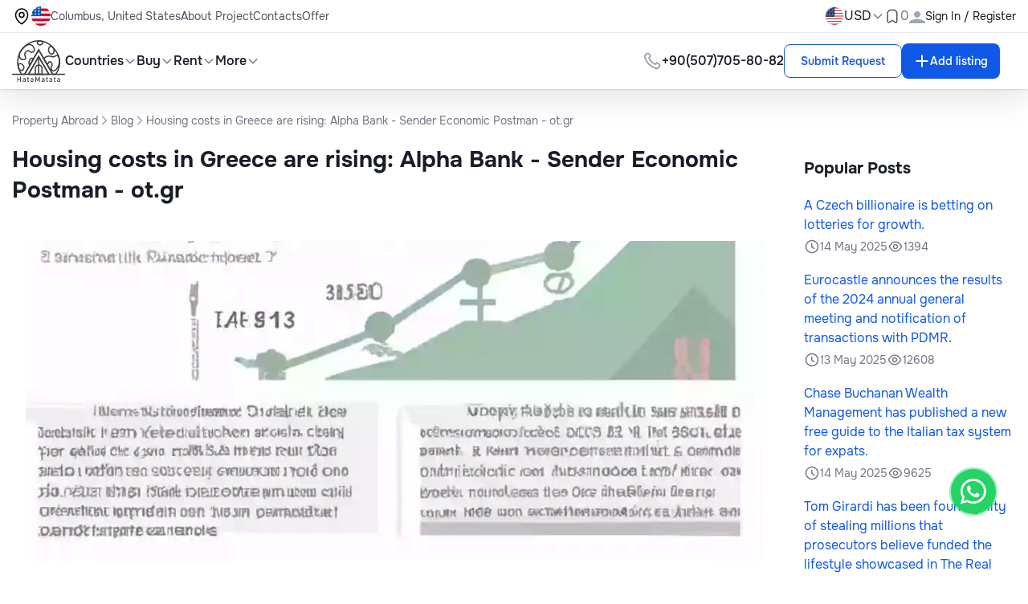

--- FILE ---
content_type: text/html; charset=UTF-8
request_url: https://hatamatata.com/n/stoimost-zilia-v-grecii-rastet-alpha-bank-otpravitel-ekonomiceskii-poctalyon-otgr/
body_size: 12769
content:
<!DOCTYPE html><html lang="en" xmlns="http://www.w3.org/1999/html"><head><meta charset="UTF-8"/><meta name="viewport" content="width=device-width, initial-scale=1.0"/><meta name="csrf-token" content=oDzmRI7S3L8NdASld8LzKDuDNSzisex2cqDJT9Hl><meta name="robots" content="max-snippet:-1,max-image-preview:large,max-video-preview:-1"><link rel="canonical" href="https://hatamatata.com/n/stoimost-zilia-v-grecii-rastet-alpha-bank-otpravitel-ekonomiceskii-poctalyon-otgr/"><link rel="sitemap" title="Sitemap" href="/sitemap.xml" type="application/xml"><meta name="description" content="Alpha Bank analyzes the trend of housing costs in Greece, noting that property prices continue to rise. #Portugal #Spain #France #Italy #Greece"><meta name="author" content="hatamatata"><title>Housing costs in Greece are rising: Alpha Bank - Sender Economic Postman - ot.gr | Blog | HataMatata</title><meta name="image" content="https://cdn.hatamatata.com/pic/og/en/39f41baaab7fd80fa6e06a93444d68bf.jpg"><link href="https://hatamatata.com/svg/logo.svg" rel="shortcut icon"><meta property="og:title" content="Housing costs in Greece are rising: Alpha Bank - Sender Economic Postman - ot.gr | Blog | HataMatata"><meta property="og:description" content="Alpha Bank analyzes the trend of housing costs in Greece, noting that property prices continue to rise. #Portugal #Spain #France #Italy #Greece"><meta property="og:locale" content="en"><meta property="og:image" content="https://cdn.hatamatata.com/pic/og/en/39f41baaab7fd80fa6e06a93444d68bf.jpg"><meta property="og:url" content="https://hatamatata.com/n/stoimost-zilia-v-grecii-rastet-alpha-bank-otpravitel-ekonomiceskii-poctalyon-otgr/"><meta property="og:site_name" content="Hatamatata"><meta property="og:type" content="website"><meta name="twitter:card" content="summary_large_image"><meta name="twitter:image" content="https://cdn.hatamatata.com/pic/og/en/39f41baaab7fd80fa6e06a93444d68bf.jpg"><meta name="twitter:title" content="Housing costs in Greece are rising: Alpha Bank - Sender Economic Postman - ot.gr | Blog | HataMatata"><meta name="twitter:description" content="Alpha Bank analyzes the trend of housing costs in Greece, noting that property prices continue to rise. #Portugal #Spain #France #Italy #Greece"><meta name="twitter:site" content="@hatamatata_ru"><link rel="alternate" hreflang="en" href="https://hatamatata.com/n/stoimost-zilia-v-grecii-rastet-alpha-bank-otpravitel-ekonomiceskii-poctalyon-otgr/"><link rel="alternate" hreflang="ru" href="https://hatamatata.ru/n/stoimost-zilia-v-grecii-rastet-alpha-bank-otpravitel-ekonomiceskii-poctalyon-otgr/"><link rel="preload" as="style" href="https://hatamatata.com/build/assets/app-040307b9.css" /><link rel="modulepreload" href="https://hatamatata.com/build/assets/app-7c9eeec9.js" /><link rel="stylesheet" href="https://hatamatata.com/build/assets/app-040307b9.css" data-navigate-track="reload" /><script type="module" src="https://hatamatata.com/build/assets/app-7c9eeec9.js" data-navigate-track="reload"></script><script async src="https://www.googletagmanager.com/gtag/js?id=G-5DYFD96H10"></script><script> window.dataLayer = window.dataLayer || []; function gtag(){dataLayer.push(arguments);} gtag('js', new Date()); gtag('config', 'G-5DYFD96H10');</script><style>[x-cloak] { display: none !important; }</style><script type="application/ld+json">{"@context":"http:\/\/schema.org","@type":"BreadcrumbList","itemListElement":[{"@type":"ListItem","position":1,"item":{"@id":"https:\/\/hatamatata.com\/","name":"Property Abroad","image":null}},{"@type":"ListItem","position":2,"item":{"@id":"https:\/\/hatamatata.com\/n\/","name":"Blog","image":null}},{"@type":"ListItem","position":3,"item":{"@id":"https:\/\/hatamatata.com\/n\/stoimost-zilia-v-grecii-rastet-alpha-bank-otpravitel-ekonomiceskii-poctalyon-otgr\/","name":"Housing costs in Greece are rising: Alpha Bank - Sender Economic Postman - ot.gr","image":null}}]}</script></head><body x-data="{ ...asyncFavourite(), mobile_menu_status: false, registrationModal: false }" :class="mobile_menu_status ? 'no-scroll' : ''"><header><nav x-data="headerScroll()" x-init=activate(false) class="fixed top-0 left-0 z-50 w-full shadow transition-transform duration-300 ease-in-out" :style="{'transform': showTop ? 'translateY(0)' : `translateY(-${topHeight}px)`}" ><div x-ref="topBar" ><div class="w-full bg-white shadow-nav-shadow" x-data="{ isOpenCurrency: false }"><template x-teleport="body" @click.away="open = false"><div class="fixed z-50 inset-0 grid place-content-center bg-brand-black/30 px-15" x-show="registrationModal"><div class="relative w-[21.5625rem] sm:w-auto sm:max-w-lg bg-white rounded-2xl mx-4 pb-30"><button class="absolute top-3 sm:top-4 right-4 ml-auto" x-on:click="registrationModal = false"><img src="https://hatamatata.com/images/svg/cross.svg" alt="cross"></button><div class="tab-wrapper" x-data="{ openTab: 1, activeClasses: 'text-brand-blue pb-4 border-b-2 border-b-brand-blue ', inactiveClasses: 'pb-4', show: true }"><div class="flex list-none lex-col flex-wrap pl-0 gap-5 text-lg font-medium text-brand-gray-3 border-b border-b-brand-gray-7 px-6 pt-30 md:pl-30 pr-[4.25rem]"><button @click="openTab = 1" :class="openTab === 1 ? activeClasses : inactiveClasses">Sign In</button><button @click="openTab = 2" :class="openTab === 2 ? activeClasses : inactiveClasses">Registration</button><a :class="openTab === 3 ? activeClasses : inactiveClasses" href="https://hatamatata.com/register-team/" target="_blank">Company registration</a></div><div x-show="openTab === 1"><form x-data="submitAuthForm()" class="p-30 space-y-5" @submit.prevent="submit()" :disabled="isLoading" novalidate><input type="hidden" name="_token" value="oDzmRI7S3L8NdASld8LzKDuDNSzisex2cqDJT9Hl" autocomplete="off"><label for="username" class="flex flex-col space-y-five"><span class="text-sm"> Email*</span><input nativeId="username" x-model="email" type="email" name="email_login" required value="" class="input-hover input-focus border border-brand-gray-6 rounded-lg outline-none py-3 px-5" placeholder="Enter your email"/></label><div class="alert alert-danger"><div x-model="errorMessage" x-text="errorMessage" class="text-brand-red"></div></div><div class="alert alert-danger"><div x-model="errorMessageEmail" x-text="errorMessageEmail" class="text-brand-red"></div></div><label for="password" class="relative flex flex-col space-y-five"><span class="text-sm"> Password*</span><div class="relative"><input nativeId="password" x-model="password" name="password_login" type="password" :type="show ? 'password' : 'text'" class="input-hover block input-focus w-full border border-brand-gray-6 rounded-lg outline-none py-3 pl-5 pr-50" placeholder="Password"/><span class="absolute right-5 top-3.5"><span @click="show = !show" :class="{'hidden': !show, 'block':show }"><img src="https://hatamatata.com/images/svg/show-pass.svg" alt="show-pass"></span><span @click="show = !show" :class="{'block': !show, 'hidden':show }"><img src="https://hatamatata.com/images/svg/hide-pass.svg" alt="show-pass"></span></span></div></label><div class="alert alert-danger"><div x-model="errorMessagePassword" x-text="errorMessagePassword" class="text-brand-red"></div></div><div class="flex items-center justify-between"><div class="flex items-center gap-2.5"><label htmlFor="remember" class="flex cursor-pointer gap-2.5"><div class="relative"><input type="checkbox" nativeId="remember" x-model="remember"/><span class="absolute top-[0.2188rem] left-[0.2188rem]"><img src="https://hatamatata.com/images/svg/checkmark.svg" alt="checkmark"></span></div><span class="text-base"> Remember me</span></label></div><a href="https://hatamatata.com/forget-password/" class="text-brand-orange">Forgot password?</a></div><button type="submit" class="btn-primary py-3 w-full" @click.prevent="submit()"> Log In <div x-show="isLoading" role="status"><img src="https://hatamatata.com/images/svg/spinner.svg" alt="spinner"></div></button></form></div><div x-show="openTab === 2"><form x-data="submitRegisterForm()" class="p-30 space-y-5" @submit.prevent="submit()" :disabled="isLoading" novalidate><input type="hidden" name="_token" value="oDzmRI7S3L8NdASld8LzKDuDNSzisex2cqDJT9Hl" autocomplete="off"><div class="alert alert-danger"><div x-model="errorMessageFingerprint" x-text="errorMessageFingerprint" class="text-brand-red"></div></div><label for="full-name" class="flex flex-col space-y-five"><span class="text-sm"> Name*</span><input nativeId="full-name" x-model="name" name="name" required value="" type="text" class="input-hover input-focus border border-brand-gray-6 rounded-lg outline-none py-3 px-5" placeholder="Enter your name"/></label><div class="alert alert-danger"><div x-model="errorMessageName" x-text="errorMessageName" class="text-brand-red"></div></div><label for="email" class="flex flex-col space-y-five"><span class="text-sm"> Email*</span><input nativeId="username01" x-model="email" type="email" name="email" required value="" placeholder="Enter your email" class="input-hover input-focus border border-brand-gray-6 rounded-lg outline-none py-3 px-5"/></label><div class="alert alert-danger"><div x-model="errorMessageEmail" x-text="errorMessageEmail" class="text-brand-red"></div></div><label for="password" class="relative flex flex-col space-y-five"><span class="text-sm"> Password*</span><div class="relative"><input nativeId="password2" x-model="password" name="password" required type="password" :type="show ? 'password' : 'text'" class="input-hover block input-focus w-full border border-brand-gray-6 rounded-lg outline-none py-3 pl-5 pr-50" placeholder="Password"/><span class="absolute right-5 top-3.5"><span @click="show = !show" :class="{'hidden': !show, 'block':show }"><img src="https://hatamatata.com/images/svg/show-pass.svg" alt="show-pass"></span><span @click="show = !show" :class="{'block': !show, 'hidden':show }"><img src="https://hatamatata.com/images/svg/hide-pass.svg" alt="show-pass"></span></span><p class="form-text color-gray">Minimum 8 characters with 1 digit and 1 letter</p></div></label><div class="alert alert-danger"><div x-model="errorMessagePassword" x-text="errorMessagePassword" class="text-brand-red"></div></div><button type="submit" class="btn-primary py-3 w-full" @submit.prevent="submit()">Sign Up <div x-show="isLoading" role="status"><img src="https://hatamatata.com/images/svg/spinner.svg" alt=""></div></button></form></div></div><div class="px-6 md:px-30"><div class="flex items-center gap-5"><div class="h-px w-full bg-brand-gray-7"></div><p class="text-brand-gray-3 whitespace-nowrap">or via social networks</p><div class="h-px w-full bg-brand-gray-7"></div></div><div class="flex items-center justify-center gap-4 mt-5"><a href="https://hatamatata.com/auth/facebook" class="w-8 h-8 rounded-full grid place-content-center bg-[#4267B2]"><img src="https://hatamatata.com/images/svg/facebook.svg" alt="facebook"></a></div></div></div></div></template><div class="hidden lg:block py-2 text-sm border-b border-b-brand-gray-7"><div class="max-w-base mx-auto w-full flex items-center justify-between px-15"><div class="flex items-center gap-10"><ul class="flex items-center gap-10 text-brand-gray-2"><li class="flex items-center gap-2.5"><img src="https://hatamatata.com/images/svg/location.svg" alt="location"><div class="bem-country-flag-24-2x is-us"></div><div class="hover:text-brand-primary-hover">Columbus, United States</div></li><li><a class="hover:text-brand-primary-hover transition-all duration-200" href="https://hatamatata.com/page/about-project/">About Project</a></li><li><a class="hover:text-brand-primary-hover transition-all duration-200" href="https://hatamatata.com/contacts">Contacts</a></li><li><a class="hover:text-brand-primary-hover transition-all duration-200" href="https://hatamatata.com/page/offer/">Offer</a></li></ul></div><div class="flex items-center gap-8"><div class="relative"><button class="flex items-center gap-five"><div class="w-6 h-6 rounded-full border border-brand-gray-6 overflow-hidden"><img src="https://hatamatata.com/assets/images/flags/usa-2.svg" alt="en Flag" class="w-full h-full"/></div></button></div><div><button class="flex items-center text-sm md:text-base gap-five" @click="isOpenCurrency = !isOpenCurrency" >USD <span><img src="https://hatamatata.com/images/svg/down-arrow.svg" alt="down-arrow"></span></button><div class="absolute currency-dropdown"><div class="mt-2 left-10 w-20 rounded-md bg-white shadow-md" x-show="isOpenCurrency" @click.away="isOpenCurrency = false" ><ul class="links-dropdown-shadow bg-gray-50 rounded-xl text-sm p-2.5 mt-0.5" x-cloak><li class="px-15 py-2.5 hover:text-brand-blue rounded cursor-pointer hover:bg-brand-gray-12"><span x-on:click="window.location.href='https://hatamatata.com/currency/EUR/'">EUR</span></li><li class="px-15 py-2.5 hover:text-brand-blue rounded cursor-pointer hover:bg-brand-gray-12"><span x-on:click="window.location.href='https://hatamatata.com/currency/USD/'">USD</span></li><li class="px-15 py-2.5 hover:text-brand-blue rounded cursor-pointer hover:bg-brand-gray-12"><span x-on:click="window.location.href='https://hatamatata.com/currency/RUB/'">RUB</span></li><li class="px-15 py-2.5 hover:text-brand-blue rounded cursor-pointer hover:bg-brand-gray-12"><span x-on:click="window.location.href='https://hatamatata.com/currency/GBP/'">GBP</span></li></ul></div></div></div><a class="flex items-center gap-five" href="https://hatamatata.com/my-favorite/"><span><img src="https://hatamatata.com/images/svg/favorite.svg" alt="favorite"></span><span class="text-brand-gray-3 text-sm sm:text-base" x-init="startCount()" x-text="favouriteCount"></span></a><button class="flex items-center gap-2.5" @click="registrationModal = true"><span><img src="https://hatamatata.com/assets/images/user.svg" width="20" height="20" alt="user"></span><p>Sign In / Register</p></button></div></div></div><div class="max-w-base mx-auto flex items-center justify-between font-medium py-2 px-15"><div class="flex items-center gap-30"><a href="/" class="h-[3.125rem] w-[3.8125rem] md:h-[3.375rem] md:w-[4.125rem]"><img src="/svg/logo.svg" alt="Logo" class="w-full h-full"/></a><ul class="hidden lg:flex items-center gap-30"><li><div class="flex flex-end"><div class="relative" x-data="{ open: false }"><button class="flex items-center gap-five hover:text-brand-primary-hover transition-all duration-200" @click="open = !open" :aria-expanded="open ? 'true' : 'false'"> Countries <img :src="open ? 'https://hatamatata.com/images/svg/arrow-open.svg' : 'https://hatamatata.com/images/svg/arrow-close.svg'" alt=""></button><div x-show="open" @click.away="open = false" x-transition.origin.top.left style="display: none; max-height: 700px; overflow-y: auto;" class="absolute left-0 mt-2 w-40 rounded-md bg-white shadow-md"><div class="dropdown-header"><ul class="links-dropdown-shadow bg-white rounded-xl text-sm p-2.5 mt-0.5"><li class="px-15 py-2.5 hover:text-brand-blue rounded cursor-pointer hover:bg-brand-gray-8" onclick="window.location.href='https://hatamatata.com/bulgaria/'" ><a href="https://hatamatata.com/bulgaria/">Bulgaria</a></li><li class="px-15 py-2.5 hover:text-brand-blue rounded cursor-pointer hover:bg-brand-gray-8" onclick="window.location.href='https://hatamatata.com/montenegro/'" ><a href="https://hatamatata.com/montenegro/">Montenegro</a></li><li class="px-15 py-2.5 hover:text-brand-blue rounded cursor-pointer hover:bg-brand-gray-8" onclick="window.location.href='https://hatamatata.com/uae/'" ><a href="https://hatamatata.com/uae/">UAE (United Arab Emirates)</a></li><li class="px-15 py-2.5 hover:text-brand-blue rounded cursor-pointer hover:bg-brand-gray-8" onclick="window.location.href='https://hatamatata.com/indonesia/'" ><a href="https://hatamatata.com/indonesia/">Indonesia</a></li><li class="px-15 py-2.5 hover:text-brand-blue rounded cursor-pointer hover:bg-brand-gray-8" onclick="window.location.href='https://hatamatata.com/spain/'" ><a href="https://hatamatata.com/spain/">Spain</a></li><li class="px-15 py-2.5 hover:text-brand-blue rounded cursor-pointer hover:bg-brand-gray-8" onclick="window.location.href='https://hatamatata.com/portugal/'" ><a href="https://hatamatata.com/portugal/">Portugal</a></li><li class="px-15 py-2.5 hover:text-brand-blue rounded cursor-pointer hover:bg-brand-gray-8" onclick="window.location.href='https://hatamatata.com/italy/'" ><a href="https://hatamatata.com/italy/">Italy</a></li><li class="px-15 py-2.5 hover:text-brand-blue rounded cursor-pointer hover:bg-brand-gray-8" onclick="window.location.href='https://hatamatata.com/turkey/'" ><a href="https://hatamatata.com/turkey/">Turkey</a></li><li class="px-15 py-2.5 hover:text-brand-blue rounded cursor-pointer hover:bg-brand-gray-8" onclick="window.location.href='https://hatamatata.com/cyprus/'" ><a href="https://hatamatata.com/cyprus/">Cyprus</a></li><li class="px-15 py-2.5 hover:text-brand-blue rounded cursor-pointer hover:bg-brand-gray-8" onclick="window.location.href='https://hatamatata.com/tailand/'" ><a href="https://hatamatata.com/tailand/">Thailand</a></li><li class="px-15 py-2.5 hover:text-brand-blue rounded cursor-pointer hover:bg-brand-gray-8" onclick="window.location.href='https://hatamatata.com/croatia/'" ><a href="https://hatamatata.com/croatia/">Croatia</a></li><li class="px-15 py-2.5 hover:text-brand-blue rounded cursor-pointer hover:bg-brand-gray-8" onclick="window.location.href='https://hatamatata.com/greece/'" ><a href="https://hatamatata.com/greece/">Greece</a></li><li class="px-15 py-2.5 hover:text-brand-blue rounded cursor-pointer hover:bg-brand-gray-8" onclick="window.location.href='https://hatamatata.com/usa/'" ><a href="https://hatamatata.com/usa/">USA</a></li><li class="px-15 py-2.5 hover:text-brand-blue rounded cursor-pointer hover:bg-brand-gray-8" onclick="window.location.href='https://hatamatata.com/france/'" ><a href="https://hatamatata.com/france/">France</a></li><li class="px-15 py-2.5 hover:text-brand-blue rounded cursor-pointer hover:bg-brand-gray-8" onclick="window.location.href='https://hatamatata.com/georgia/'" ><a href="https://hatamatata.com/georgia/">Georgia</a></li><li class="px-15 py-2.5 hover:text-brand-blue rounded cursor-pointer hover:bg-brand-gray-8" onclick="window.location.href='https://hatamatata.com/serbia/'" ><a href="https://hatamatata.com/serbia/">Serbia</a></li><li class="px-15 py-2.5 hover:text-brand-blue rounded cursor-pointer hover:bg-brand-gray-8" onclick="window.location.href='https://hatamatata.com/slovenia/'" ><a href="https://hatamatata.com/slovenia/">Slovenia</a></li><li class="px-15 py-2.5 hover:text-brand-blue rounded cursor-pointer hover:bg-brand-gray-8" onclick="window.location.href='https://hatamatata.com/egypt/'" ><a href="https://hatamatata.com/egypt/">Egypt</a></li></ul></div></div></div></div></li><li><div class="flex flex-end"><div class="relative" x-data="{ open: false }"><button class="flex items-center gap-five hover:text-brand-primary-hover transition-all duration-200" @click="open = !open" :aria-expanded="open ? 'true' : 'false'">Buy <img :src="open ? 'https://hatamatata.com/images/svg/arrow-open.svg' : 'https://hatamatata.com/images/svg/arrow-close.svg'" alt=""></button><div x-show="open" @click.away="open = false" x-transition.origin.top.left style="display: none; max-height: 500px; overflow-y: auto;" class="absolute left-0 mt-2 w-40 rounded-md bg-white shadow-md"><div class="dropdown-header"><ul class="links-dropdown-shadow bg-white rounded-xl text-sm p-2.5 mt-0.5"><li class="px-15 py-2.5 hover:text-brand-blue rounded cursor-pointer hover:bg-brand-gray-8" onclick="window.location.href='https://hatamatata.com/buy/'" ><a href="https://hatamatata.com/buy/" title="Buy Property">Properties</a></li><li class="px-15 py-2.5 hover:text-brand-blue rounded cursor-pointer hover:bg-brand-gray-8" onclick="window.location.href='https://hatamatata.com/buy/flat/'" ><a href="https://hatamatata.com/buy/flat/" title="Buy flat">Flat</a></li><li class="px-15 py-2.5 hover:text-brand-blue rounded cursor-pointer hover:bg-brand-gray-8" onclick="window.location.href='https://hatamatata.com/buy/penthouse/'" ><a href="https://hatamatata.com/buy/penthouse/" title="Buy penthouse">Penthouse</a></li><li class="px-15 py-2.5 hover:text-brand-blue rounded cursor-pointer hover:bg-brand-gray-8" onclick="window.location.href='https://hatamatata.com/buy/duplex/'" ><a href="https://hatamatata.com/buy/duplex/" title="Buy duplex">Duplex</a></li><li class="px-15 py-2.5 hover:text-brand-blue rounded cursor-pointer hover:bg-brand-gray-8" onclick="window.location.href='https://hatamatata.com/buy/house/'" ><a href="https://hatamatata.com/buy/house/" title="Buy house">House</a></li><li class="px-15 py-2.5 hover:text-brand-blue rounded cursor-pointer hover:bg-brand-gray-8" onclick="window.location.href='https://hatamatata.com/buy/cottage/'" ><a href="https://hatamatata.com/buy/cottage/" title="Buy cottage">Cottage</a></li><li class="px-15 py-2.5 hover:text-brand-blue rounded cursor-pointer hover:bg-brand-gray-8" onclick="window.location.href='https://hatamatata.com/buy/dacha/'" ><a href="https://hatamatata.com/buy/dacha/" title="Buy country house">Country House</a></li><li class="px-15 py-2.5 hover:text-brand-blue rounded cursor-pointer hover:bg-brand-gray-8" onclick="window.location.href='https://hatamatata.com/buy/townhouse/'" ><a href="https://hatamatata.com/buy/townhouse/" title="Buy townhouse">Townhouse</a></li><li class="px-15 py-2.5 hover:text-brand-blue rounded cursor-pointer hover:bg-brand-gray-8" onclick="window.location.href='https://hatamatata.com/buy/loft/'" ><a href="https://hatamatata.com/buy/loft/" title="Buy loft">Loft</a></li><li class="px-15 py-2.5 hover:text-brand-blue rounded cursor-pointer hover:bg-brand-gray-8" onclick="window.location.href='https://hatamatata.com/buy/villa/'" ><a href="https://hatamatata.com/buy/villa/" title="Buy villa">Villa</a></li><li class="px-15 py-2.5 hover:text-brand-blue rounded cursor-pointer hover:bg-brand-gray-8" onclick="window.location.href='https://hatamatata.com/buy/chalets-cottages/'" ><a href="https://hatamatata.com/buy/chalets-cottages/" title="Buy chalets/cottages">Chalets/Cottages</a></li><li class="px-15 py-2.5 hover:text-brand-blue rounded cursor-pointer hover:bg-brand-gray-8" onclick="window.location.href='https://hatamatata.com/buy/castle/'" ><a href="https://hatamatata.com/buy/castle/" title="Buy castle">Castle</a></li><li class="px-15 py-2.5 hover:text-brand-blue rounded cursor-pointer hover:bg-brand-gray-8" onclick="window.location.href='https://hatamatata.com/buy/cafes-restaurants/'" ><a href="https://hatamatata.com/buy/cafes-restaurants/" title="Buy cafes/restaurants">Cafes/Restaurants</a></li><li class="px-15 py-2.5 hover:text-brand-blue rounded cursor-pointer hover:bg-brand-gray-8" onclick="window.location.href='https://hatamatata.com/buy/hotels/'" ><a href="https://hatamatata.com/buy/hotels/" title="Buy hotels">Hotels</a></li><li class="px-15 py-2.5 hover:text-brand-blue rounded cursor-pointer hover:bg-brand-gray-8" onclick="window.location.href='https://hatamatata.com/buy/shop/'" ><a href="https://hatamatata.com/buy/shop/" title="Buy shop">Shop</a></li><li class="px-15 py-2.5 hover:text-brand-blue rounded cursor-pointer hover:bg-brand-gray-8" onclick="window.location.href='https://hatamatata.com/buy/office/'" ><a href="https://hatamatata.com/buy/office/" title="Buy office">Office</a></li><li class="px-15 py-2.5 hover:text-brand-blue rounded cursor-pointer hover:bg-brand-gray-8" onclick="window.location.href='https://hatamatata.com/buy/building/'" ><a href="https://hatamatata.com/buy/building/" title="Buy building">Building</a></li><li class="px-15 py-2.5 hover:text-brand-blue rounded cursor-pointer hover:bg-brand-gray-8" onclick="window.location.href='https://hatamatata.com/buy/land/'" ><a href="https://hatamatata.com/buy/land/" title="Buy land">Land</a></li><li class="px-15 py-2.5 hover:text-brand-blue rounded cursor-pointer hover:bg-brand-gray-8" onclick="window.location.href='https://hatamatata.com/buy/other-property/'" ><a href="https://hatamatata.com/buy/other-property/" title="Buy other properties">Other Properties</a></li></ul></div></div></div></div></li><li><div class="flex flex-end"><div class="relative" x-data="{ open: false }"><button class="flex items-center gap-five hover:text-brand-primary-hover transition-all duration-200" @click="open = !open" :aria-expanded="open ? 'true' : 'false'">Rent <img :src="open ? 'https://hatamatata.com/images/svg/arrow-open.svg' : 'https://hatamatata.com/images/svg/arrow-close.svg'" alt=""></button><div x-show="open" @click.away="open = false" x-transition.origin.top.left style="display: none; max-height: 500px; overflow-y: auto;" class="absolute left-0 mt-2 w-40 rounded-md bg-white shadow-md"><div class="dropdown-header"><ul class="links-dropdown-shadow bg-white rounded-xl text-sm p-2.5 mt-0.5"><li class="px-15 py-2.5 hover:text-brand-blue rounded cursor-pointer hover:bg-brand-gray-8" onclick="window.location.href='https://hatamatata.com/rent/'" ><a href="https://hatamatata.com/rent/" title="Rent Property">Properties</a></li><li class="px-15 py-2.5 hover:text-brand-blue rounded cursor-pointer hover:bg-brand-gray-8" onclick="window.location.href='https://hatamatata.com/rent/flat/'" ><a href="https://hatamatata.com/rent/flat/" title="Rent flat">Flat</a></li><li class="px-15 py-2.5 hover:text-brand-blue rounded cursor-pointer hover:bg-brand-gray-8" onclick="window.location.href='https://hatamatata.com/rent/penthouse/'" ><a href="https://hatamatata.com/rent/penthouse/" title="Rent penthouse">Penthouse</a></li><li class="px-15 py-2.5 hover:text-brand-blue rounded cursor-pointer hover:bg-brand-gray-8" onclick="window.location.href='https://hatamatata.com/rent/house/'" ><a href="https://hatamatata.com/rent/house/" title="Rent house">House</a></li><li class="px-15 py-2.5 hover:text-brand-blue rounded cursor-pointer hover:bg-brand-gray-8" onclick="window.location.href='https://hatamatata.com/rent/townhouse/'" ><a href="https://hatamatata.com/rent/townhouse/" title="Rent townhouse">Townhouse</a></li><li class="px-15 py-2.5 hover:text-brand-blue rounded cursor-pointer hover:bg-brand-gray-8" onclick="window.location.href='https://hatamatata.com/rent/villa/'" ><a href="https://hatamatata.com/rent/villa/" title="Rent villa">Villa</a></li><li class="px-15 py-2.5 hover:text-brand-blue rounded cursor-pointer hover:bg-brand-gray-8" onclick="window.location.href='https://hatamatata.com/rent/office/'" ><a href="https://hatamatata.com/rent/office/" title="Rent office">Office</a></li><li class="px-15 py-2.5 hover:text-brand-blue rounded cursor-pointer hover:bg-brand-gray-8" onclick="window.location.href='https://hatamatata.com/rent/land/'" ><a href="https://hatamatata.com/rent/land/" title="Rent land">Land</a></li><li class="px-15 py-2.5 hover:text-brand-blue rounded cursor-pointer hover:bg-brand-gray-8" onclick="window.location.href='https://hatamatata.com/rent/other-property/'" ><a href="https://hatamatata.com/rent/other-property/" title="Rent other properties">Other Properties</a></li></ul></div></div></div></div></li><li class="relative"><div class="flex flex-end"><div class="relative" x-data="{ open: false }"><button class="flex items-center gap-five hover:text-brand-primary-hover transition-all duration-200" @click="open = !open" :aria-expanded="open ? 'true' : 'false'">More <img :src="open ? 'https://hatamatata.com/images/svg/arrow-open.svg' : 'https://hatamatata.com/images/svg/arrow-close.svg'" alt=""></button><div x-show="open" @click.away="open = false" x-transition.origin.top.left style="display: none; max-height: 500px; overflow-y: auto;" class="absolute left-0 mt-2 w-40 rounded-md bg-white shadow-md"><ul class="links-dropdown-shadow bg-white rounded-xl text-sm p-2.5 mt-0.5"><li class="px-15 py-2.5 hover:text-brand-blue rounded cursor-pointer hover:bg-brand-gray-8" onclick="window.location.href='https://hatamatata.com/page/referral-program/'" ><a href="https://hatamatata.com/page/referral-program/" title="Referral program">Referral program</a></li><li class="px-15 py-2.5 hover:text-brand-blue rounded cursor-pointer hover:bg-brand-gray-8" onclick="window.location.href='https://hatamatata.com/developer/'" ><a href="#" @click.prevent="window.location.href='https://hatamatata.com/developer/'" title="Developers">Developers</a></li><li class="px-15 py-2.5 hover:text-brand-blue rounded cursor-pointer hover:bg-brand-gray-8" onclick="window.location.href='https://hatamatata.com/agency/'" ><a href="#" @click.prevent="window.location.href='https://hatamatata.com/agency/'" title="Agencies">Agencies</a></li><li class="px-15 py-2.5 hover:text-brand-blue rounded cursor-pointer hover:bg-brand-gray-8" onclick="window.location.href='https://hatamatata.com/b/'" ><a href="https://hatamatata.com/b/" title="Blog">Blog</a></li><li class="px-15 py-2.5 hover:text-brand-blue rounded cursor-pointer hover:bg-brand-gray-8" onclick="window.location.href='https://hatamatata.com/review/'" ><a href="https://hatamatata.com/review/" title="Блог">Reviews</a></li></ul></div></div></div></li></ul></div><div class="flex items-center gap-30"><div class="hidden lg:block"><a href="#" @click.prevent="window.location.href='https://wa.me/905077058082?text=Good+afternoon%2C+I+would+like+to+get+some+consultation+from+you.+https%3A%2F%2Fhatamatata.com%2Fn%2Fstoimost-zilia-v-grecii-rastet-alpha-bank-otpravitel-ekonomiceskii-poctalyon-otgr%2F';" class="flex items-center gap-2.5 font-medium whitespace-nowrap"><span><img src="https://hatamatata.com/images/svg/63.svg" alt=""></span><span class="hidden lg:block" href="#" @click.prevent="window.location.href='https://wa.me/905077058082?text=Good+afternoon%2C+I+would+like+to+get+some+consultation+from+you.+https%3A%2F%2Fhatamatata.com%2Fn%2Fstoimost-zilia-v-grecii-rastet-alpha-bank-otpravitel-ekonomiceskii-poctalyon-otgr%2F';" >+90(507)705-80-82</span></a></div><div x-data="{ 'writeSellerModal': false }"><template x-teleport="body"><div class="fixed z-50 inset-0 grid place-content-center bg-brand-black/30" x-show="writeSellerModal"><div x-on:click.away="writeSellerModal = false" class="lg:block max-h-[30.75rem] w-80 p-5 space-y-3.5 relative z-0 bg-white rounded-10"><h3 class="text-lg font-bold text-center leading-7">Our managers will help you choose a property</h3><button class="absolute top-0 sm:top-1 right-1 ml-auto" x-on:click="writeSellerModal = false"><img src="https://hatamatata.com/images/svg/close.svg" alt="close"></button><div class="flex items-center gap-2.5"><div class="w-[3.75rem] h-[3.75rem] shrink-0 rounded-full overflow-hidden"><img src="https://hatamatata.com/assets/images/avatar.webp" alt="Avatar" class="w-full h-full" /></div><div><h4 class="font-bold">Liliya</h4><p class="text-xs text-brand-gray-3 leading-[18px]">International Real Estate Consultant</p></div></div><form x-data="writeSellerForm()" @submit.prevent="formData.source = 'header-cta'; submitForm()" class="space-y-2.5"><input type="text" name="name" nativeId="name" class="input-hover input-focus w-full py-2.5 px-5 rounded-lg outline-none border border-brand-gray-6" placeholder="Your Name" x-model="formData.name" required/><input type="text" minlength="6" name="phone" class="input-hover input-focus w-full py-2.5 px-5 rounded-lg outline-none border border-brand-gray-6" placeholder="Your Phone" maxlength="20" x-model="formData.phone" required/><input type="email" name="email" nativeId="email" class="input-hover input-focus w-full py-2.5 px-5 rounded-lg outline-none border border-brand-gray-6" placeholder="E-mail" x-model="formData.email"/><input type="hidden" name="_token" value="oDzmRI7S3L8NdASld8LzKDuDNSzisex2cqDJT9Hl" autocomplete="off"><div class="flex md:flex-row items-center form-group form-check text-xs text-brand-gray-3"><input type="checkbox" class="form-checkbox h-4 w-4 mr-2" id="write-seller-popup-agreement" x-model="formData.agreement" required><label for="write-seller-popup-agreement" class="text-left"> I agree with <a class="text-brand-blue" href="https://hatamatata.com/page/agreement/" target="_blank">rules of personal data processing</a> and <a class="text-brand-blue" href="https://hatamatata.com/page/personal-data/" target="_blank">privacy policy</a> HataMatata</label></div><button class="write-seller-close btn-orange w-full" id="write-seller-popup-submit">Submit Request</button></form></div></div></template><button class="w-full sm:px-6 text-blue-700 hover:text-white border border-blue-700 hover:bg-blue-800 focus:ring-4focus:outline-none focus:ring-blue-300 font-medium rounded-lg text-sm px-5 py-2.5 text-center" @click="writeSellerModal=true" type="button">Submit Request</button></div><div class="flex items-center"><div class="hidden lg:flex items-center mr-5"><button class="btn-primary px-15 text-sm py-[0.6875rem]" @click="registrationModal = true"><span><img src="https://hatamatata.com/images/svg/65.svg" alt=""></span><span class="hidden md:inline-block">Add listing</span></button></div><button x-on:click="mobile_menu_status = ! mobile_menu_status" class="mobile-menu-btn-hamburger lg:hidden w-8 h-8 grid place-content-center"><span><img src="https://hatamatata.com/images/svg/66.svg" alt=""></span></button><button x-on:click="mobile_menu_status = ! mobile_menu_status" class="mobile-menu-btn-close hidden lg:hidden w-8 h-8 grid place-content-center"><span><img src="https://hatamatata.com/images/svg/67.svg" alt=""></span></button></div></div></div></div></div><div x-cloak x-show="showLowBar" x-transition:enter="transition ease-out duration-300" x-transition:enter-start="opacity-0 -translate-y-4" x-transition:enter-end="opacity-100 translate-y-0" x-transition:leave="transition ease-in duration-300" x-transition:leave-start="opacity-100 translate-y-0" x-transition:leave-end="opacity-0 -translate-y-4"><div class="bg-brand-gray-9"><div class="max-w-base mx-auto w-full flex items-center justify-between px-15 py-2 text-center"><button class="w-8 h-8 grid place-content-center transition-transform duration-300 ease-in-out" @click.prevent="window.scrollTo({ top: 0, behavior: 'smooth' })"><span><img src="https://hatamatata.com/images/svg/arrow-open.svg" alt=""></span></button><div x-data="{ 'writeSellerModal': false }"><template x-teleport="body"><div class="fixed z-50 inset-0 grid place-content-center bg-brand-black/30" x-show="writeSellerModal"><div x-on:click.away="writeSellerModal = false" class="lg:block max-h-[30.75rem] w-80 p-5 space-y-3.5 relative z-0 bg-white rounded-10"><h3 class="text-lg font-bold text-center leading-7">Our managers will help you choose a property</h3><button class="absolute top-0 sm:top-1 right-1 ml-auto" x-on:click="writeSellerModal = false"><img src="https://hatamatata.com/images/svg/close.svg" alt="close"></button><div class="flex items-center gap-2.5"><div class="w-[3.75rem] h-[3.75rem] shrink-0 rounded-full overflow-hidden"><img src="https://hatamatata.com/assets/images/avatar.webp" alt="Avatar" class="w-full h-full" /></div><div><h4 class="font-bold">Liliya</h4><p class="text-xs text-brand-gray-3 leading-[18px]">International Real Estate Consultant</p></div></div><form x-data="writeSellerForm()" @submit.prevent="formData.source = 'header-cta'; submitForm()" class="space-y-2.5"><input type="text" name="name" nativeId="name" class="input-hover input-focus w-full py-2.5 px-5 rounded-lg outline-none border border-brand-gray-6" placeholder="Your Name" x-model="formData.name" required/><input type="text" minlength="6" name="phone" class="input-hover input-focus w-full py-2.5 px-5 rounded-lg outline-none border border-brand-gray-6" placeholder="Your Phone" maxlength="20" x-model="formData.phone" required/><input type="email" name="email" nativeId="email" class="input-hover input-focus w-full py-2.5 px-5 rounded-lg outline-none border border-brand-gray-6" placeholder="E-mail" x-model="formData.email"/><input type="hidden" name="_token" value="oDzmRI7S3L8NdASld8LzKDuDNSzisex2cqDJT9Hl" autocomplete="off"><div class="flex md:flex-row items-center form-group form-check text-xs text-brand-gray-3"><input type="checkbox" class="form-checkbox h-4 w-4 mr-2" id="write-seller-popup-agreement" x-model="formData.agreement" required><label for="write-seller-popup-agreement" class="text-left"> I agree with <a class="text-brand-blue" href="https://hatamatata.com/page/agreement/" target="_blank">rules of personal data processing</a> and <a class="text-brand-blue" href="https://hatamatata.com/page/personal-data/" target="_blank">privacy policy</a> HataMatata</label></div><button class="write-seller-close btn-orange w-full" id="write-seller-popup-submit">Submit Request</button></form></div></div></template><button class="w-full sm:px-6 text-blue-700 hover:text-white border border-blue-700 hover:bg-blue-800 focus:ring-4focus:outline-none focus:ring-blue-300 font-medium rounded-lg text-sm px-5 py-2.5 text-center" @click="writeSellerModal=true" type="button">Submit Request</button></div></div></div></div></nav><div class="mobile-menu fixed mobile-menu-shadow hidden w-full h-screen top-0 z-40 bg-white mt-10 text-center font-medium"><div class="h-[42rem] md:h-auto overflow-y-scroll space-y-8 px-5 pt-8 pb-40"><div class="flex items-center justify-center text-brand-gray-1 font-normal gap-2.5 pt-5"><img width="24" height="24" src="https://hatamatata.com/images/svg/icons/mobile-menu-location.svg" alt=""><div class="bem-country-flag-24-2x is-us"></div><a class="hover:text-brand-primary-hover transition-all duration-200" href="#">Columbus, United States</a></div><ul class="font-medium text-brand-black divide-y divide-brand-gray-7"><li class="hover:text-brand-primary-hover transition-all duration-200 py-4"><a href="https://hatamatata.com/page/referral-program/" title="Referral program">Referral program</a></li><li class="hover:text-brand-primary-hover transition-all duration-200 py-4"><a href="https://hatamatata.com/b/" title="Blog">Blog</a></li><li class="hover:text-brand-primary-hover transition-all duration-200 py-4"><a href="https://hatamatata.com/review/">Reviews</a></li><li class="hover:text-brand-primary-hover transition-all duration-200 py-4"><a href="#" @click.prevent="window.location.href='https://hatamatata.com/developer/'" title="Developers">Developers</a></li><li class="hover:text-brand-primary-hover transition-all duration-200 py-4"><a href="#" @click.prevent="window.location.href='https://hatamatata.com/agency/'" title="Agencies">Agencies</a></li><li class="flex items-center gap-2.5 justify-center hover:text-brand-primary-hover transition-all duration-200 py-8"><span><img src="https://hatamatata.com/images/svg/icons/mobile-menu-phone.svg" alt=""></span><a href="#" @click.prevent="window.location.href='https://wa.me/905077058082?text=Good+afternoon%2C+I+would+like+to+get+some+consultation+from+you.+https%3A%2F%2Fhatamatata.com%2Fn%2Fstoimost-zilia-v-grecii-rastet-alpha-bank-otpravitel-ekonomiceskii-poctalyon-otgr%2F';">+90(507)705-80-82</a></li></ul><div class="max-w-3xl mx-auto grid sm:grid-cols-2 text-sm gap-4 sm:px-5"><button class="btn-primary px-15 text-sm py-[0.6875rem]" @click="registrationModal = true"><span><img src="https://hatamatata.com/images/svg/plus.svg" alt="plus"></span><span>Add listing</span></button><button class="flex items-center justify-center text-brand-gray-1 bg-brand-gray-8 gap-2.5 py-3 rounded-lg" @click="registrationModal = true"><span><img src="https://hatamatata.com/images/svg/user-2.svg" alt="user"></span><p>Sign In / Register</p></button></div></div></div><div class="mobile-bottom-menu-shadow lg:hidden fixed bottom-0 left-0 z-40 w-full bg-white flex items-center justify-between gap-30 text-xs sm:text-sm font-medium px-15 sm:px-9 py-2.5"><a href="https://hatamatata.com/" class="btn flex flex-col items-center space-y-five clickable"><span><img width="32" height="32" src="https://hatamatata.com/images/svg/icons/bottom-menu-main.svg" alt=""></span><span>Main</span></a><span class="flex flex-col items-center space-y-five clickable"><span><img width="32" height="32" src="https://hatamatata.com/images/svg/icons/bottom-menu-country.svg" alt=""></span><span>Countries</span></span><span class="flex flex-col items-center space-y-five clickable"><span><img width="32" height="32" src="https://hatamatata.com/images/svg/icons/bottom-menu-buy.svg" alt=""></span><span>Buy</span></span><span class="flex flex-col items-center space-y-five clickable"><span><img width="32" height="32" src="https://hatamatata.com/images/svg/icons/bottom-menu-rent.svg" alt=""></span><span>Rent</span></span><button class="flex flex-col items-center space-y-five clickable" @click="registrationModal = true"><span><img width="32" height="32" src="https://hatamatata.com/images/svg/icons/bottom-menu-profile.svg" alt=""></span><span>Log In</span></button></div><a href="#" @click.prevent="window.location.href='https://wa.me/905077058082?text=Good+afternoon%2C+I+would+like+to+get+some+consultation+from+you.+https%3A%2F%2Fhatamatata.com%2Fn%2Fstoimost-zilia-v-grecii-rastet-alpha-bank-otpravitel-ekonomiceskii-poctalyon-otgr%2F';" target="_blank" rel="nofollow" class="fixed bottom-20 right-10 bg-whatsapp text-white flex justify-center items-center text-4xl p-4 w-14 h-14 z-50 rounded-full shadow-pulse"><i class="fab fa-whatsapp"></i></a></header><main class="mt-20 lg:mt-[8.75rem]"><main id="post-content" class="post-content mt-20 lg:mt-[8.75rem]"><div class="pb-0 mt-7 "><div class="max-w-base mx-auto flex flex-wrap items-center gap-five text-sm text-brand-gray-3 px-15"><div><a href="https://hatamatata.com/"><span>Property Abroad</span></a></div><div><img src="https://hatamatata.com/images/svg/icons/breadcrumbs-arrow.svg" alt=""></div><div><a href="https://hatamatata.com/n/"><span>Blog</span></a></div><div><img src="https://hatamatata.com/images/svg/icons/breadcrumbs-arrow.svg" alt=""></div><div><span>Housing costs in Greece are rising: Alpha Bank - Sender Economic Postman - ot.gr</span></div></div></div><div class="max-w-base mx-auto lg:flex lg:gap-[3.4375rem] gap-30 pb-50 md:pb-32"><div class="flex-1"><div class="max-w-base mx-auto px-15"><div class="flex flex-col sm:flex-row sm:items-end sm:justify-between gap-2.5"><div class="space-y-1"><h1 class="text-xl md:text-2xl lg:text-28 font-bold lg:leading-[2.375rem] !mb-0">Housing costs in Greece are rising: Alpha Bank - Sender Economic Postman - ot.gr</h1></div></div></div><div class="p-4" id="post-body"><div><p class="mb-3"><div class="w-full mb-6 p-4" style="height: 60vh;"><img class="object-cover h-full w-full" src="https://cdn.hatamatata.com/pic/blog/5952/lazy-ajGvjZJLVQKbNkfkgxhGfVFE59qGh7x3YWqytZD5.webp" class="lazy object-cover h-full w-full" data-src="https://cdn.hatamatata.com/pic/blog/5952/ajGvjZJLVQKbNkfkgxhGfVFE59qGh7x3YWqytZD5.webp" data-original="https://cdn.hatamatata.com/pic/blog/5952/ajGvjZJLVQKbNkfkgxhGfVFE59qGh7x3YWqytZD5.webp" content="https://cdn.hatamatata.com/pic/blog/5952/ajGvjZJLVQKbNkfkgxhGfVFE59qGh7x3YWqytZD5.webp" alt="Housing costs in Greece are rising: Alpha Bank - Sender Economic Postman - ot.gr"></div></p><p class="mb-3">Alpha Bank analyzes the trend of housing costs in <a class="post-link" href="https://hatamatata.com/greece/">Greece</a>, noting that property prices continue to rise. According to the report, nominal <a class="post-link" href="https://hatamatata.com/buy/house/">house</a> prices in Greece have remained on an upward trajectory since the beginning of 2018. After a temporary slowdown during the pandemic, price increases have accelerated again since the beginning of 2021, reaching 11.2% in the third quarter of 2022 compared to last year.</p><p class="mb-3">At the same time, house price growth in the euro area slowed to 6.8% in the third quarter of 2022, from 9.2% in the second quarter and 9.8% in the first quarter of the year. Rising house prices, on the one hand, lead to an increase in non-financial household wealth, which affects a large part of the population, given the high level of home ownership in the country. On the other hand, the parallel rise in energy prices, rents and interest rates has a positive impact on the cost of housing, which, according to Eurostat's definition, includes rent, mortgage payments and utility costs (water, electricity, heating).</p><p class="mb-3">It is noted that the cost of housing in Greece, although still high, has decreased significantly compared to the previous decade, i.e. during the economic crisis. According to Eurostat, the cost of housing in the country in relation to affordable income has gradually declined from 42.5% in 2014 to 34.2% in 2021.</p><h3 class="font-bold mb-3">Demographic characteristics</h3><p class="mb-3">Demographic characteristics are also important in analyzing housing costs.</div><div class="mb-6 mt-6"><div class="flex items-center justify-between gap-5"><div class="flex items-center gap-5 "><span class="font-bold md:text-2xl">Recommended News</span></div></div><div class="divide-y "><div class="py-5"><a href="https://hatamatata.com/n/a-czech-billionaire-is-betting-on-lotteries-for-growth/" class="text-brand-primary-normal hover:underline">A Czech billionaire is betting on lotteries for growth.</a><div class="flex items-center gap-4 text-brand-gray-3 mt-five"><div class="flex items-center gap-five"><img src="https://hatamatata.com/images/svg/icons/watch.svg" alt=""><p>14 May 2025</p></div><div class="flex items-center gap-five"><img src="https://hatamatata.com/images/svg/icons/eye.svg" alt=""><span>1394</span></div></div></div><div class="py-5"><a href="https://hatamatata.com/n/eurocastle-announces-the-results-of-the-2024-annual-general-meeting-and-notification-of-transactions-with-pdmr/" class="text-brand-primary-normal hover:underline">Eurocastle announces the results of the 2024 annual general meeting and notification of transactions with PDMR.</a><div class="flex items-center gap-4 text-brand-gray-3 mt-five"><div class="flex items-center gap-five"><img src="https://hatamatata.com/images/svg/icons/watch.svg" alt=""><p>13 May 2025</p></div><div class="flex items-center gap-five"><img src="https://hatamatata.com/images/svg/icons/eye.svg" alt=""><span>12608</span></div></div></div><div class="py-5"><a href="https://hatamatata.com/n/chase-buchanan-wealth-management-has-published-a-new-free-guide-to-the-italian-tax-system-for-expats/" class="text-brand-primary-normal hover:underline">Chase Buchanan Wealth Management has published a new free guide to the Italian tax system for expats.</a><div class="flex items-center gap-4 text-brand-gray-3 mt-five"><div class="flex items-center gap-five"><img src="https://hatamatata.com/images/svg/icons/watch.svg" alt=""><p>14 May 2025</p></div><div class="flex items-center gap-five"><img src="https://hatamatata.com/images/svg/icons/eye.svg" alt=""><span>9625</span></div></div></div><div class="py-5"><a href="https://hatamatata.com/n/tom-girardi-has-been-found-guilty-of-stealing-millions-that-prosecutors-believe-funded-the-lifestyle-showcased-in-the-real-housewives/" class="text-brand-primary-normal hover:underline">Tom Girardi has been found guilty of stealing millions that prosecutors believe funded the lifestyle showcased in The Real Housewives.</a><div class="flex items-center gap-4 text-brand-gray-3 mt-five"><div class="flex items-center gap-five"><img src="https://hatamatata.com/images/svg/icons/watch.svg" alt=""><p>13 May 2025</p></div><div class="flex items-center gap-five"><img src="https://hatamatata.com/images/svg/icons/eye.svg" alt=""><span>3673</span></div></div></div><div class="py-5"><a href="https://hatamatata.com/n/these-states-are-at-risk-of-significant-increases-in-homeowners-insurance-premiums-if-the-2024-hurricane-season-is-active/" class="text-brand-primary-normal hover:underline">These states are at risk of significant increases in homeowners&#039; insurance premiums if the 2024 hurricane season is active.</a><div class="flex items-center gap-4 text-brand-gray-3 mt-five"><div class="flex items-center gap-five"><img src="https://hatamatata.com/images/svg/icons/watch.svg" alt=""><p>14 May 2025</p></div><div class="flex items-center gap-five"><img src="https://hatamatata.com/images/svg/icons/eye.svg" alt=""><span>9527</span></div></div></div></div></div><div class=""><div class="flex items-center gap-5 "><span class="font-bold text-xl md:text-2xl">Recommended real estate</span></div><div class="grid md:grid-cols-2 lg:grid-cols-2 gap-5 my-5"><div class="card "><div class="border border-brand-gray-7 rounded-10 overflow-hidden" x-data="{ redirectProperty: 'https://hatamatata.com/properties/novyi-proekt-apartamentov-u-moria-v-gorode-alikante-ispaniia/' }" @click.prevent="window.open(redirectProperty, '_blank' )" style="cursor: pointer; min-width: 350px;"><div class="relative"><img src="https://cdn.hatamatata.com/pic/property/1/cover.webp" alt="Buy in Spain for 288000€" width="479" height="373" class="w-full h-full lazy" /><button class="favorite favoriteAction absolute top-4 right-4 border border-brand-gray-6 rounded-full" data-propertyid="1" onclick="event.stopPropagation()" x-on:click="favouriteAsync(1)" x-init="checkState(1)" data-original-title="Wishlist" title="Add to Favorites"><img class="notInCartIcon" src="https://hatamatata.com/images/svg/icons/not-in-cart-icon.svg" alt=""><img class="addToCartIcon" src="https://hatamatata.com/images/svg/icons/add-cart-icon.svg" alt=""></button></div><div class="py-4 px-5 lg:px-6 bg-white"><h3 class="font-medium text-center">Sale flat in Alicante with sea view <span class="ont-bold text-brand-blue">310 994 $</span></h3><div class="flex items-center justify-center text-brand-gray-3 font-normal gap-five mt-2.5" ><img width="24" height="24" src="https://hatamatata.com/images/svg/27.svg" alt=""><a @click.stop class="hover:text-brand-primary-hover transition-all duration-200" href="https://hatamatata.com/spain/">Spain,</a><a @click.stop class="hover:text-brand-primary-hover transition-all duration-200" href="https://hatamatata.com/spain/valencia-and-murcia/alicante/">Alicante</a></div><div class="flex items-center justify-center text-sm lg:text-base gap-2.5 lg:gap-5 border-b border-brand-gray-7 mt-4 pb-5" ><div class="flex items-center gap-five"><img src="https://hatamatata.com/images/svg/16.svg" alt=""><p>2</p></div><div class="flex items-center gap-five"><img src="https://hatamatata.com/images/svg/42.svg" alt=""><p>2</p></div><div class="flex items-center gap-five lg:gap-2.5"><img src="https://hatamatata.com/images/svg/43.svg" alt=""><p>98</p></div></div></div></div></div><div class="card "><div class="border border-brand-gray-7 rounded-10 overflow-hidden" x-data="{ redirectProperty: 'https://hatamatata.com/properties/3-x-komnatnaia-kvartira-s-panoramnym-vidom-na-more-v-gorode-benidorm-ispaniia/' }" @click.prevent="window.open(redirectProperty, '_blank' )" style="cursor: pointer; min-width: 350px;"><div class="relative"><img src="https://cdn.hatamatata.com/pic/property/2/cover.webp" alt="Buy in Spain for 346000€" width="479" height="373" class="w-full h-full lazy" /><button class="favorite favoriteAction absolute top-4 right-4 border border-brand-gray-6 rounded-full" data-propertyid="2" onclick="event.stopPropagation()" x-on:click="favouriteAsync(2)" x-init="checkState(2)" data-original-title="Wishlist" title="Add to Favorites"><img class="notInCartIcon" src="https://hatamatata.com/images/svg/icons/not-in-cart-icon.svg" alt=""><img class="addToCartIcon" src="https://hatamatata.com/images/svg/icons/add-cart-icon.svg" alt=""></button></div><div class="py-4 px-5 lg:px-6 bg-white"><h3 class="font-medium text-center"> Sale flat in Alicante with city view <span class="ont-bold text-brand-blue">373 625 $</span></h3><div class="flex items-center justify-center text-brand-gray-3 font-normal gap-five mt-2.5" ><img width="24" height="24" src="https://hatamatata.com/images/svg/27.svg" alt=""><a @click.stop class="hover:text-brand-primary-hover transition-all duration-200" href="https://hatamatata.com/spain/">Spain,</a><a @click.stop class="hover:text-brand-primary-hover transition-all duration-200" href="https://hatamatata.com/spain/valencia-and-murcia/alicante/">Alicante</a></div><div class="flex items-center justify-center text-sm lg:text-base gap-2.5 lg:gap-5 border-b border-brand-gray-7 mt-4 pb-5" ><div class="flex items-center gap-five"><img src="https://hatamatata.com/images/svg/16.svg" alt=""><p>2</p></div><div class="flex items-center gap-five"><img src="https://hatamatata.com/images/svg/42.svg" alt=""><p>2</p></div><div class="flex items-center gap-five lg:gap-2.5"><img src="https://hatamatata.com/images/svg/43.svg" alt=""><p>105</p></div></div></div></div></div><div class="card "><div class="border border-brand-gray-7 rounded-10 overflow-hidden" x-data="{ redirectProperty: 'https://hatamatata.com/properties/prostornaia-kvartira-u-moria-s-roskosnym-vidom-iz-okna-na-gorod-benidorm/' }" @click.prevent="window.open(redirectProperty, '_blank' )" style="cursor: pointer; min-width: 350px;"><div class="relative"><img src="https://cdn.hatamatata.com/pic/property/3/cover.webp" alt="Buy in France for 346000€" width="479" height="373" class="w-full h-full lazy" /><button class="favorite favoriteAction absolute top-4 right-4 border border-brand-gray-6 rounded-full" data-propertyid="3" onclick="event.stopPropagation()" x-on:click="favouriteAsync(3)" x-init="checkState(3)" data-original-title="Wishlist" title="Add to Favorites"><img class="notInCartIcon" src="https://hatamatata.com/images/svg/icons/not-in-cart-icon.svg" alt=""><img class="addToCartIcon" src="https://hatamatata.com/images/svg/icons/add-cart-icon.svg" alt=""></button></div><div class="py-4 px-5 lg:px-6 bg-white"><h3 class="font-medium text-center"> Sale flat in Saint-Denis <span class="ont-bold text-brand-blue">373 625 $</span></h3><div class="flex items-center justify-center text-brand-gray-3 font-normal gap-five mt-2.5" ><img width="24" height="24" src="https://hatamatata.com/images/svg/27.svg" alt=""><a @click.stop class="hover:text-brand-primary-hover transition-all duration-200" href="https://hatamatata.com/france/">France,</a><a @click.stop class="hover:text-brand-primary-hover transition-all duration-200" href="https://hatamatata.com/france/cote-dazur-and-provence/saint-denis/">Saint-Denis</a></div><div class="flex items-center justify-center text-sm lg:text-base gap-2.5 lg:gap-5 border-b border-brand-gray-7 mt-4 pb-5" ><div class="flex items-center gap-five"><img src="https://hatamatata.com/images/svg/16.svg" alt=""><p>3</p></div><div class="flex items-center gap-five"><img src="https://hatamatata.com/images/svg/42.svg" alt=""><p>2</p></div><div class="flex items-center gap-five lg:gap-2.5"><img src="https://hatamatata.com/images/svg/43.svg" alt=""><p>109</p></div></div></div></div></div><div class="card "><div class="border border-brand-gray-7 rounded-10 overflow-hidden" x-data="{ redirectProperty: 'https://hatamatata.com/properties/prodaza-kvartiry-v-ekskliuzivnoi-rezidencii-riadom-s-golf-polem-v-kosta-del-sol-ispaniia/' }" @click.prevent="window.open(redirectProperty, '_blank' )" style="cursor: pointer; min-width: 350px;"><div class="relative"><img src="https://cdn.hatamatata.com/pic/property/4/cover.webp" alt="Buy in Spain for 120000€" width="479" height="373" class="w-full h-full lazy" /><button class="favorite favoriteAction absolute top-4 right-4 border border-brand-gray-6 rounded-full" data-propertyid="4" onclick="event.stopPropagation()" x-on:click="favouriteAsync(4)" x-init="checkState(4)" data-original-title="Wishlist" title="Add to Favorites"><img class="notInCartIcon" src="https://hatamatata.com/images/svg/icons/not-in-cart-icon.svg" alt=""><img class="addToCartIcon" src="https://hatamatata.com/images/svg/icons/add-cart-icon.svg" alt=""></button></div><div class="py-4 px-5 lg:px-6 bg-white"><h3 class="font-medium text-center"> Sale flat in Costa Blanca <span class="ont-bold text-brand-blue">129 581 $</span></h3><div class="flex items-center justify-center text-brand-gray-3 font-normal gap-five mt-2.5" ><img width="24" height="24" src="https://hatamatata.com/images/svg/27.svg" alt=""><a @click.stop class="hover:text-brand-primary-hover transition-all duration-200" href="https://hatamatata.com/spain/">Spain,</a><a @click.stop class="hover:text-brand-primary-hover transition-all duration-200" href="https://hatamatata.com/spain/valencia-and-murcia/kosta-blanka/">Costa Blanca</a></div><div class="flex items-center justify-center text-sm lg:text-base gap-2.5 lg:gap-5 border-b border-brand-gray-7 mt-4 pb-5" ><div class="flex items-center gap-five"><img src="https://hatamatata.com/images/svg/16.svg" alt=""><p>1</p></div><div class="flex items-center gap-five"><img src="https://hatamatata.com/images/svg/42.svg" alt=""><p>1</p></div><div class="flex items-center gap-five lg:gap-2.5"><img src="https://hatamatata.com/images/svg/43.svg" alt=""><p>61</p></div></div></div></div></div><div class="card "><div class="border border-brand-gray-7 rounded-10 overflow-hidden" x-data="{ redirectProperty: 'https://hatamatata.com/properties/meblirovannaia-kvartira-v-udobnom-raione-nueva-andalusiia-marbelia-ispaniia/' }" @click.prevent="window.open(redirectProperty, '_blank' )" style="cursor: pointer; min-width: 350px;"><div class="relative"><img src="https://cdn.hatamatata.com/pic/property/5/cover.webp" alt="Buy in Portugal for 142500€" width="479" height="373" class="w-full h-full lazy" /><button class="favorite favoriteAction absolute top-4 right-4 border border-brand-gray-6 rounded-full" data-propertyid="5" onclick="event.stopPropagation()" x-on:click="favouriteAsync(5)" x-init="checkState(5)" data-original-title="Wishlist" title="Add to Favorites"><img class="notInCartIcon" src="https://hatamatata.com/images/svg/icons/not-in-cart-icon.svg" alt=""><img class="addToCartIcon" src="https://hatamatata.com/images/svg/icons/add-cart-icon.svg" alt=""></button></div><div class="py-4 px-5 lg:px-6 bg-white"><h3 class="font-medium text-center"> Sale flat in Oeirash <span class="ont-bold text-brand-blue">153 877 $</span></h3><div class="flex items-center justify-center text-brand-gray-3 font-normal gap-five mt-2.5" ><img width="24" height="24" src="https://hatamatata.com/images/svg/27.svg" alt=""><a @click.stop class="hover:text-brand-primary-hover transition-all duration-200" href="https://hatamatata.com/portugal/">Portugal,</a><a @click.stop class="hover:text-brand-primary-hover transition-all duration-200" href="https://hatamatata.com/portugal/lisbon-region/oeiras/">Oeirash</a></div><div class="flex items-center justify-center text-sm lg:text-base gap-2.5 lg:gap-5 border-b border-brand-gray-7 mt-4 pb-5" ><div class="flex items-center gap-five"><img src="https://hatamatata.com/images/svg/16.svg" alt=""><p>1</p></div><div class="flex items-center gap-five"><img src="https://hatamatata.com/images/svg/42.svg" alt=""><p>1</p></div><div class="flex items-center gap-five lg:gap-2.5"><img src="https://hatamatata.com/images/svg/43.svg" alt=""><p>55</p></div></div></div></div></div><div class="card "><div class="border border-brand-gray-7 rounded-10 overflow-hidden" x-data="{ redirectProperty: 'https://hatamatata.com/properties/pentxaus-s-terrasoi-v-gorode-marbelia-novaia-andalusiia-ispaniia/' }" @click.prevent="window.open(redirectProperty, '_blank' )" style="cursor: pointer; min-width: 350px;"><div class="relative"><img src="https://cdn.hatamatata.com/pic/property/6/cover.webp" alt="Buy in Portugal for 129500€" width="479" height="373" class="w-full h-full lazy" /><button class="favorite favoriteAction absolute top-4 right-4 border border-brand-gray-6 rounded-full" data-propertyid="6" onclick="event.stopPropagation()" x-on:click="favouriteAsync(6)" x-init="checkState(6)" data-original-title="Wishlist" title="Add to Favorites"><img class="notInCartIcon" src="https://hatamatata.com/images/svg/icons/not-in-cart-icon.svg" alt=""><img class="addToCartIcon" src="https://hatamatata.com/images/svg/icons/add-cart-icon.svg" alt=""></button></div><div class="py-4 px-5 lg:px-6 bg-white"><h3 class="font-medium text-center"> Sale penthouse in Oeirash <span class="ont-bold text-brand-blue">139 839 $</span></h3><div class="flex items-center justify-center text-brand-gray-3 font-normal gap-five mt-2.5" ><img width="24" height="24" src="https://hatamatata.com/images/svg/27.svg" alt=""><a @click.stop class="hover:text-brand-primary-hover transition-all duration-200" href="https://hatamatata.com/portugal/">Portugal,</a><a @click.stop class="hover:text-brand-primary-hover transition-all duration-200" href="https://hatamatata.com/portugal/lisbon-region/oeiras/">Oeirash</a></div><div class="flex items-center justify-center text-sm lg:text-base gap-2.5 lg:gap-5 border-b border-brand-gray-7 mt-4 pb-5" ><div class="flex items-center gap-five"><img src="https://hatamatata.com/images/svg/16.svg" alt=""><p>1</p></div><div class="flex items-center gap-five"><img src="https://hatamatata.com/images/svg/42.svg" alt=""><p>1</p></div><div class="flex items-center gap-five lg:gap-2.5"><img src="https://hatamatata.com/images/svg/43.svg" alt=""><p>61</p></div></div></div></div></div></div></div><div class=""> In Greece, 73.3% of the population live in their own home, lower than in <a class="post-link" href="https://hatamatata.com/portugal/">Portugal</a> (78.3%), <a class="post-link" href="https://hatamatata.com/spain/">Spain</a> (75.8%) and <a class="post-link" href="https://hatamatata.com/italy/">Italy</a> (73.7%), but higher than in <a class="post-link" href="https://hatamatata.com/france/">France</a> (64.7%) and Germany (49.5%). In addition, 26.7% of the population rents and the average number of rooms per person is 1.3, while the average number of people per household in Greece (2.6) is higher than the EU-27 average (2.3). Approximately 69% of the population lives in large cities, suburbs and small towns, while 30.7% live in rural areas.</p><h3 class="font-bold mb-3">Short-term outlook<h><p class="mb-3">In the short term, the change in housing costs in a family's budget will be the result of various factors, including the change in affordable household income, which increased 6.5% year-over-year in the first half of 2022. Also playing a role is the change in the Harmonized Index of Consumer Prices (HICP) for home values, which rose 25% in 2022, mainly due to higher energy prices.</p><p class="mb-3">The rising rates are also expected to affect property owners with mortgages or other loans. Some of this growth in Greece is expected to be covered under the corporate social responsibility program through contributions from the four systemic banks. Under the plan, a 50% interest rate increase subsidy will be provided beginning June 30, 2022 and for 12 months.</p></h></h3></div></div><div class="lg:w-auto space-y-5 p-4"><h3 class="text-xl font-bold">Tags</h3><div class="flex items-center gap-2.5 flex-wrap text-brand-blue font-medium"><h4 class="py-2 px-3 border border-brand-gray-6 rounded-lg"><a href="https://hatamatata.com/n/t/portugal/" class="text-brand-blue capitalize">Portugal</a></h4><h4 class="py-2 px-3 border border-brand-gray-6 rounded-lg"><a href="https://hatamatata.com/n/t/spain/" class="text-brand-blue capitalize">Spain</a></h4><h4 class="py-2 px-3 border border-brand-gray-6 rounded-lg"><a href="https://hatamatata.com/n/t/france/" class="text-brand-blue capitalize">France</a></h4><h4 class="py-2 px-3 border border-brand-gray-6 rounded-lg"><a href="https://hatamatata.com/n/t/italy/" class="text-brand-blue capitalize">Italy</a></h4><h4 class="py-2 px-3 border border-brand-gray-6 rounded-lg"><a href="https://hatamatata.com/n/t/greece/" class="text-brand-blue capitalize">Greece</a></h4><h4 class="py-2 px-3 border border-brand-gray-6 rounded-lg"><a href="https://hatamatata.com/n/t/rize-province/" class="text-brand-blue capitalize">Rise</a></h4><h4 class="py-2 px-3 border border-brand-gray-6 rounded-lg"><a href="https://hatamatata.com/n/t/roze/" class="text-brand-blue capitalize">Rose</a></h4><h4 class="py-2 px-3 border border-brand-gray-6 rounded-lg"><a href="https://hatamatata.com/n/t/dom/" class="text-brand-blue capitalize">Home</a></h4><h4 class="py-2 px-3 border border-brand-gray-6 rounded-lg"><a href="https://hatamatata.com/n/t/nedvizimost/" class="text-brand-blue capitalize">property</a></h4><h4 class="py-2 px-3 border border-brand-gray-6 rounded-lg"><a href="https://hatamatata.com/n/t/time/" class="text-brand-blue capitalize">Time</a></h4></div></div><div class="space-y-5 p-4"><h3 class="text-lg md:text-2xl font-bold pt-8">Comment</h3><form action="https://hatamatata.com/comments/store" method="post"><input type="hidden" name="_token" value="oDzmRI7S3L8NdASld8LzKDuDNSzisex2cqDJT9Hl" autocomplete="off"><textarea nativeId="interest" name="body" class="w-full h-[12.5rem] py-3 px-5 text-brand-black-4 resize-none rounded-lg outline-none border border-brand-gray-6" placeholder="Your comment"></textarea><input type="hidden" name="model_type" value="App\Models\Post"><input type="hidden" name="model_id" value="5952"><div class="flex flex-col md:flex-row gap-4 items-center pt-3"><button type="button" @click="registrationModal = true" class="btn-primary w-full md:w-auto py-3 px-10 cursor-pointer nowrap"> Sign in and try</button></div></form></div></div><div class="lg:w-[18.4375rem] space-y-30 mt-50 md:mt-60 lg:mt-0"><div class="flex flex-col md:flex-row lg:flex-col gap-30 md:gap-6 lg:gap-6 p-4"><div class="md:w-1/2 lg:w-auto space-y-5"><h3 class="text-xl font-bold">Popular Posts</h3><div class="space-y-2.5"><div class="space-y-five"><a href="https://hatamatata.com/n/a-czech-billionaire-is-betting-on-lotteries-for-growth/" class="text-brand-blue block">A Czech billionaire is betting on lotteries for growth.</a><div class="flex items-center gap-2.5 text-sm text-brand-gray-3" ><div class="flex items-center gap-1"><img src="https://hatamatata.com/images/svg/icons/post-clock.svg" alt=""><p><span>14 May 2025</span></p></div><div class="flex items-center gap-1"><img src="https://hatamatata.com/images/svg/icons/post-view.svg" alt=""><p>1394</p></div></div></div></div><div class="space-y-2.5"><div class="space-y-five"><a href="https://hatamatata.com/n/eurocastle-announces-the-results-of-the-2024-annual-general-meeting-and-notification-of-transactions-with-pdmr/" class="text-brand-blue block">Eurocastle announces the results of the 2024 annual general meeting and notification of transactions with PDMR.</a><div class="flex items-center gap-2.5 text-sm text-brand-gray-3" ><div class="flex items-center gap-1"><img src="https://hatamatata.com/images/svg/icons/post-clock.svg" alt=""><p><span>13 May 2025</span></p></div><div class="flex items-center gap-1"><img src="https://hatamatata.com/images/svg/icons/post-view.svg" alt=""><p>12608</p></div></div></div></div><div class="space-y-2.5"><div class="space-y-five"><a href="https://hatamatata.com/n/chase-buchanan-wealth-management-has-published-a-new-free-guide-to-the-italian-tax-system-for-expats/" class="text-brand-blue block">Chase Buchanan Wealth Management has published a new free guide to the Italian tax system for expats.</a><div class="flex items-center gap-2.5 text-sm text-brand-gray-3" ><div class="flex items-center gap-1"><img src="https://hatamatata.com/images/svg/icons/post-clock.svg" alt=""><p><span>14 May 2025</span></p></div><div class="flex items-center gap-1"><img src="https://hatamatata.com/images/svg/icons/post-view.svg" alt=""><p>9625</p></div></div></div></div><div class="space-y-2.5"><div class="space-y-five"><a href="https://hatamatata.com/n/tom-girardi-has-been-found-guilty-of-stealing-millions-that-prosecutors-believe-funded-the-lifestyle-showcased-in-the-real-housewives/" class="text-brand-blue block">Tom Girardi has been found guilty of stealing millions that prosecutors believe funded the lifestyle showcased in The Real Housewives.</a><div class="flex items-center gap-2.5 text-sm text-brand-gray-3" ><div class="flex items-center gap-1"><img src="https://hatamatata.com/images/svg/icons/post-clock.svg" alt=""><p><span>13 May 2025</span></p></div><div class="flex items-center gap-1"><img src="https://hatamatata.com/images/svg/icons/post-view.svg" alt=""><p>3673</p></div></div></div></div><div class="space-y-2.5"><div class="space-y-five"><a href="https://hatamatata.com/n/these-states-are-at-risk-of-significant-increases-in-homeowners-insurance-premiums-if-the-2024-hurricane-season-is-active/" class="text-brand-blue block">These states are at risk of significant increases in homeowners&#039; insurance premiums if the 2024 hurricane season is active.</a><div class="flex items-center gap-2.5 text-sm text-brand-gray-3" ><div class="flex items-center gap-1"><img src="https://hatamatata.com/images/svg/icons/post-clock.svg" alt=""><p><span>14 May 2025</span></p></div><div class="flex items-center gap-1"><img src="https://hatamatata.com/images/svg/icons/post-view.svg" alt=""><p>9527</p></div></div></div></div></div></div><div class="space-y-6 p-4"><h3 class="text-xl font-bold">Popular Offers</h3><div class="flex flex-col sm:flex-row lg:flex-col gap-5"><div class="sm:w-1/2 lg:w-auto border border-brand-gray-7 rounded-10 overflow-hidden" @click.prevent="window.open('https://hatamatata.com/properties/prodaza-trexkomnatnoi-kvartiry-v-portugalii-stoimostiu-121000-eur-45397/', '_blank')" style="cursor: pointer;"><div class="relative"><img src="https://cdn.hatamatata.com/pic/property/45397/cover.webp" alt="Buy in Portugal for 121000€" class="w-full h-full" /><button class="favorite favoriteAction absolute top-4 right-4 border border-brand-gray-6 rounded-full" data-propertyid="45397" onclick="event.stopPropagation()" x-on:click="favouriteAsync(45397)" x-init="checkState(45397)" data-original-title="Wishlist" title="Add to Favorites"><img class="notInCartIcon" src="https://hatamatata.com/images/svg/icons/not-in-cart-icon.svg" alt=""><img class="addToCartIcon" src="https://hatamatata.com/images/svg/icons/add-cart-icon.svg" alt=""></button></div><div class="py-4 px-5 lg:px-6 bg-white"><a href="https://hatamatata.com/properties/prodaza-trexkomnatnoi-kvartiry-v-portugalii-stoimostiu-121000-eur-45397/" target="_blank"><h3 class="text-lg font-medium text-center"> Sale flat in Alcobasa <span class="ont-bold text-brand-blue">130 661 $</span></h3></a><div class="flex items-center justify-center text-brand-gray-3 font-normal gap-five mt-2.5"><img src="https://hatamatata.com/images/svg/36.svg" width="16" height="16" alt=""><a class="hover:text-brand-primary-hover transition-all duration-200" href="https://hatamatata.com/portugal/" >Portugal,</a ><a class="hover:text-brand-primary-hover transition-all duration-200" href="https://hatamatata.com/portugal/leiria/alkobasa/" >Alcobasa</a ></div><div class="lg:hidden flex items-center justify-center text-sm lg:text-base gap-2.5 lg:gap-5 border-b border-brand-gray-7 mt-4 pb-5"><div class="flex items-center gap-five"><img src="https://hatamatata.com/images/svg/37.svg" alt=""><p>2</p></div><div class="flex items-center gap-five"><img src="https://hatamatata.com/images/svg/38.svg" alt=""><p>2</p></div><div class="flex items-center gap-five lg:gap-2.5"><img src="https://hatamatata.com/images/svg/39.svg" alt=""><p>110</p></div></div></div></div><div class="sm:w-1/2 lg:w-auto border border-brand-gray-7 rounded-10 overflow-hidden" @click.prevent="window.open('https://hatamatata.com/properties/prodaza-dvuxkomnatnoi-kvartiry-v-portugalii-stoimostiu-143000-eur-45297/', '_blank')" style="cursor: pointer;"><div class="relative"><img src="https://cdn.hatamatata.com/pic/property/45297/cover.webp" alt="Buy in Portugal for 143000€" class="w-full h-full" /><button class="favorite favoriteAction absolute top-4 right-4 border border-brand-gray-6 rounded-full" data-propertyid="45297" onclick="event.stopPropagation()" x-on:click="favouriteAsync(45297)" x-init="checkState(45297)" data-original-title="Wishlist" title="Add to Favorites"><img class="notInCartIcon" src="https://hatamatata.com/images/svg/icons/not-in-cart-icon.svg" alt=""><img class="addToCartIcon" src="https://hatamatata.com/images/svg/icons/add-cart-icon.svg" alt=""></button></div><div class="py-4 px-5 lg:px-6 bg-white"><a href="https://hatamatata.com/properties/prodaza-dvuxkomnatnoi-kvartiry-v-portugalii-stoimostiu-143000-eur-45297/" target="_blank"><h3 class="text-lg font-medium text-center">Sale flat in Alcobasa <span class="ont-bold text-brand-blue">154 417 $</span></h3></a><div class="flex items-center justify-center text-brand-gray-3 font-normal gap-five mt-2.5"><img src="https://hatamatata.com/images/svg/36.svg" width="16" height="16" alt=""><a class="hover:text-brand-primary-hover transition-all duration-200" href="https://hatamatata.com/portugal/" >Portugal,</a ><a class="hover:text-brand-primary-hover transition-all duration-200" href="https://hatamatata.com/portugal/leiria/alkobasa/" >Alcobasa</a ></div><div class="lg:hidden flex items-center justify-center text-sm lg:text-base gap-2.5 lg:gap-5 border-b border-brand-gray-7 mt-4 pb-5"><div class="flex items-center gap-five"><img src="https://hatamatata.com/images/svg/37.svg" alt=""><p>1</p></div><div class="flex items-center gap-five"><img src="https://hatamatata.com/images/svg/38.svg" alt=""><p>1</p></div><div class="flex items-center gap-five lg:gap-2.5"><img src="https://hatamatata.com/images/svg/39.svg" alt=""><p>75</p></div></div></div></div><div class="sm:w-1/2 lg:w-auto border border-brand-gray-7 rounded-10 overflow-hidden" @click.prevent="window.open('https://hatamatata.com/properties/prodaza-dvuxkomnatnoi-kvartiry-v-portugalii-stoimostiu-149000-eur-39979/', '_blank')" style="cursor: pointer;"><div class="relative"><img src="https://cdn.hatamatata.com/pic/property/39979/cover.webp" alt="Buy in Portugal for 149000€" class="w-full h-full" /><button class="favorite favoriteAction absolute top-4 right-4 border border-brand-gray-6 rounded-full" data-propertyid="39979" onclick="event.stopPropagation()" x-on:click="favouriteAsync(39979)" x-init="checkState(39979)" data-original-title="Wishlist" title="Add to Favorites"><img class="notInCartIcon" src="https://hatamatata.com/images/svg/icons/not-in-cart-icon.svg" alt=""><img class="addToCartIcon" src="https://hatamatata.com/images/svg/icons/add-cart-icon.svg" alt=""></button></div><div class="py-4 px-5 lg:px-6 bg-white"><a href="https://hatamatata.com/properties/prodaza-dvuxkomnatnoi-kvartiry-v-portugalii-stoimostiu-149000-eur-39979/" target="_blank"><h3 class="text-lg font-medium text-center">Sale flat in Alcobasa <span class="ont-bold text-brand-blue">160 896 $</span></h3></a><div class="flex items-center justify-center text-brand-gray-3 font-normal gap-five mt-2.5"><img src="https://hatamatata.com/images/svg/36.svg" width="16" height="16" alt=""><a class="hover:text-brand-primary-hover transition-all duration-200" href="https://hatamatata.com/portugal/" >Portugal,</a ><a class="hover:text-brand-primary-hover transition-all duration-200" href="https://hatamatata.com/portugal/leiria/alkobasa/" >Alcobasa</a ></div><div class="lg:hidden flex items-center justify-center text-sm lg:text-base gap-2.5 lg:gap-5 border-b border-brand-gray-7 mt-4 pb-5"><div class="flex items-center gap-five"><img src="https://hatamatata.com/images/svg/37.svg" alt=""><p>1</p></div><div class="flex items-center gap-five"><img src="https://hatamatata.com/images/svg/38.svg" alt=""><p>1</p></div><div class="flex items-center gap-five lg:gap-2.5"><img src="https://hatamatata.com/images/svg/39.svg" alt=""><p>55</p></div></div></div></div></div></div><div class="md:flex lg:hidden gap-30 space-y-5 md:space-y-0 bg-brand-gray-9 rounded-10 p-30 md:px-10 py-30 mt-50 md:mt-60"><div class="flex gap-4"><div class="w-60 h-60 shrink-0 rounded-full bg-brand-orange grid place-content-center"><img src="https://hatamatata.com/images/svg/40.svg" alt=""></div><p class="md:hidden text-lg font-medium">Subscribe to the newsletter from Hatamatata.com!</p></div><div class="space-y-4"><p class="hidden md:block text-xl font-medium">Subscribe to the newsletter from Hatamatata.com!</p><form x-data="subscriberForm()" @submit.prevent="submitForm()" class="md:flex items-center gap-2.5 space-y-2.5 md:space-y-0" ><input type="hidden" name="_token" value="oDzmRI7S3L8NdASld8LzKDuDNSzisex2cqDJT9Hl" autocomplete="off"><input type="email" name="email" nativeId="email" class="w-full md:flex-1 input-hover input-focus border border-brand-gray-7 rounded-lg outline-none py-3 px-5" placeholder="E-mail" x-model="formData.email"/><button class="btn-primary w-full md:w-40 flex items-center justify-center py-3" type="submit" > Subscribe</button></form><p class="text-xs md:text-sm font-medium text-brand-gray-2">I agree to the processing of personal data and confidentiality rules of Hatamatata</p></div></div></div></div></main></main><footer class="bg-brand-gray-9 pt-30 pb-[5.375rem] md:pt-30 md:pb-24 lg:pb-30 space-y-30 lg:space-y-5"><div class="max-w-base mx-auto grid sm:grid-cols-2 lg:grid-cols-3 gap-y-30 lg:gap-20 px-15"><div class="space-y-5"><div class="flex items-center gap-5"><a href="#" class="w-[4.5625rem] h-60 md:w-[4.125rem] md:h-[3.375rem] lg:w-24 lg:h-20"><img src="/svg/logo.svg" alt="Logo" class="w-full h-full"/></a><p class="font-medium lg:text-lg">Property Abroad</p></div><div class="space-y-2.5"><p class="text-sm text-brand-gray-2">Find Us on Social Media</p><div class="flex flex-wrap items-center gap-4"><a href="#" @click.prevent="window.location.href='https://hatamatata.com/to/aHR0cHM6Ly93d3cuaW5zdGFncmFtLmNvbS9oYXRhbWF0YXRhX2NvbS8';" rel="nofollow" class="group social-link w-11 h-11 rounded-full overflow-hidden grid place-content-center bg-white" target="_blank" ><i class="fab fa-instagram footer-icon"></i></a></div></div></div><div class="sm:flex lg:justify-between space-y-2.5 md:space-y-0 sm:gap-10 md:gap-32 lg:gap-0 font-medium text-sm lg:text-base"><ul class="space-y-2.5 md:space-y-4"></ul><ul class="space-y-2.5 md:space-y-4"><li><a href="https://hatamatata.com/b/" class="hover:text-brand-primary-hover">Blog</a></li><li><a href="https://hatamatata.com/contacts" class="hover:text-brand-primary-hover">Contacts</a></li><li><a href="https://hatamatata.com/page/about-project/" class="hover:text-brand-primary-hover">About Us</a></li><li><a href="https://hatamatata.com/page/offer/" class="hover:text-brand-primary-hover">Offer</a></li><li><a href="https://hatamatata.com/page/personal-data/" class="hover:text-brand-primary-hover">Privacy Policy</a></li></ul></div><div class="flex flex-col md:flex-row lg:flex-col md:col-span-2 lg:col-span-1 gap-5 md:gap-5 lg:gap-5"><div class="md:w-2/4 lg:w-auto flex gap-2.5"><div class="w-9 h-9 rounded-full grid place-content-center bg-brand-orange/5"><img src="https://hatamatata.com/images/svg/warning.svg" alt="warning"></div><div class="space-y-five"><p class="text-sm text-brand-gray-3">Address:</p><p class="text-sm lg:text-base font-medium cursor-pointer">Turusbekova 109/3, Bishkek, Kyrgyzstan</p></div></div><div class="md:w-1/4 lg:w-auto flex gap-2.5"><div class="w-9 h-9 rounded-full grid place-content-center bg-brand-orange/5"><img src="https://hatamatata.com/images/svg/alert.svg" alt="alert"></div><div class="space-y-five"><p class="text-sm text-brand-gray-3">Phone:</p><a class="text-sm lg:text-base font-medium" href="#" @click.prevent="window.location.href='https://wa.me/905077058082?text=Good+afternoon%2C+I+would+like+to+get+some+consultation+from+you.+https%3A%2F%2Fhatamatata.com%2Fn%2Fstoimost-zilia-v-grecii-rastet-alpha-bank-otpravitel-ekonomiceskii-poctalyon-otgr%2F';" target="_blank">+90(507)705-80-82</a></div></div><div class="md:w-1/4 lg:w-auto flex gap-2.5"><div class="w-9 h-9 rounded-full grid place-content-center bg-brand-orange/5"><img src="https://hatamatata.com/images/svg/alert-circle.svg" alt="alert-circle"></div><div class="space-y-five"><p class="text-sm text-brand-gray-3">Email:</p><a class="text-sm lg:text-base font-medium cursor-pointer" href="mailto:info@hatamatata.com">info@hatamatata.com</a></div></div></div></div><p class="max-w-base mx-auto text-sm text-brand-gray-3 px-15">© 2026 Hatamatata.com - Overseas Real Estate Portal</p></footer><script type="text/javascript" > (function(m,e,t,r,i,k,a){m[i]=m[i]||function(){(m[i].a=m[i].a||[]).push(arguments)}; m[i].l=1*new Date(); for (var j = 0; j < document.scripts.length; j++) {if (document.scripts[j].src === r) { return; }} k=e.createElement(t),a=e.getElementsByTagName(t)[0],k.async=1,k.src=r,a.parentNode.insertBefore(k,a)}) (window, document, "script", "https://mc.webvisor.org/metrika/tag_ww.js", "ym"); ym(98064974, "init", { clickmap:true, trackLinks:true, accurateTrackBounce:true, webvisor:true });</script><noscript><div><img src="https://mc.yandex.ru/watch/98064974" style="position:absolute; left:-9999px;" alt="" /></div></noscript><script> window.Laravel = {"csrfToken":"oDzmRI7S3L8NdASld8LzKDuDNSzisex2cqDJT9Hl","locale":"en"};</script></body></html>

--- FILE ---
content_type: image/svg+xml
request_url: https://hatamatata.com/images/svg/40.svg
body_size: 253
content:
<svg
        width="38"
        height="38"
        viewBox="0 0 38 38"
        fill="none"
        xmlns="http://www.w3.org/2000/svg"
>
    <path
            d="M19 16.0003H23.5019"
            stroke="white"
            stroke-width="1.5"
            stroke-linecap="round"
            stroke-linejoin="round"
    />
    <path
            d="M19 11.4964H23.5019"
            stroke="white"
            stroke-width="1.5"
            stroke-linecap="round"
            stroke-linejoin="round"
    />
    <rect
            x="9.99609"
            y="11.4961"
            width="4.50187"
            height="4.50188"
            rx="0.5"
            stroke="white"
            stroke-width="1.5"
            stroke-linecap="round"
            stroke-linejoin="round"
    />
    <path
            d="M9.99609 21.2503H23.5017"
            stroke="white"
            stroke-width="1.5"
            stroke-linecap="round"
            stroke-linejoin="round"
    />
    <path
            d="M23.5017 26.5042H9.99609"
            stroke="white"
            stroke-width="1.5"
            stroke-linecap="round"
            stroke-linejoin="round"
    />
    <path
            d="M28.0035 12.9953H29.5041C31.1617 12.9953 32.5054 14.339 32.5054 15.9966V29.5022C32.5054 31.1597 31.1617 32.5034 29.5041 32.5034H8.49539C6.83785 32.5034 5.49414 31.1597 5.49414 29.5022V8.49344C5.49414 6.83589 6.83785 5.49219 8.49539 5.49219H25.0023C26.6598 5.49219 28.0035 6.83589 28.0035 8.49344V32.5034"
            stroke="white"
            stroke-width="1.5"
            stroke-linecap="round"
            stroke-linejoin="round"
    />
</svg>


--- FILE ---
content_type: image/svg+xml
request_url: https://hatamatata.com/images/svg/icons/post-clock.svg
body_size: 169
content:
<svg
        width="20"
        height="20"
        viewBox="0 0 20 20"
        fill="none"
        xmlns="http://www.w3.org/2000/svg"
>
    <path
            d="M7.13076 3.07277C10.9566 1.48777 15.3424 3.30527 16.9274 7.13111C18.5124 10.9569 16.6949 15.3428 12.8691 16.9278C9.04326 18.5128 4.65742 16.6953 3.07242 12.8694C1.48826 9.04361 3.30492 4.65777 7.13076 3.07277"
            stroke="#747887"
            stroke-width="1.5"
            stroke-linecap="round"
            stroke-linejoin="round"
    />
    <path
            d="M9.76562 6.65625V10.5321L12.8123 12.3896"
            stroke="#747887"
            stroke-width="1.5"
            stroke-linecap="round"
            stroke-linejoin="round"
    />
</svg>

--- FILE ---
content_type: application/javascript; charset=utf-8
request_url: https://hatamatata.com/build/assets/app-7c9eeec9.js
body_size: 103038
content:
window.messages={feedback_title:"Message sent!",feedback_message:"The manager will contact you shortly",feedback_error_title:"Error",feedback_error:"Please enter correct data!",feedback_phone_error:"Please enter a valid phone number!",feedback_agreement_error:"To submit a request, you must agree to the rules for processing personal data and the privacy policy!",subscribe_title:"Thanks for subscription!",subscribe_message:"You have subscribed to the newsletter",type:"Type",country:"Country",region:"Region",city:"City",type_object:"Type",view:"View",theme:"Theme"};const Be=typeof window<"u",Uo=Be&&!("onscroll"in window)||typeof navigator<"u"&&/(gle|ing|ro)bot|crawl|spider/i.test(navigator.userAgent),qo=Be&&"IntersectionObserver"in window,Yo=Be&&"classList"in document.createElement("p"),Xo=Be&&window.devicePixelRatio>1,Kc={elements_selector:".lazy",container:Uo||Be?document:null,threshold:300,thresholds:null,data_src:"src",data_srcset:"srcset",data_sizes:"sizes",data_bg:"bg",data_bg_hidpi:"bg-hidpi",data_bg_multi:"bg-multi",data_bg_multi_hidpi:"bg-multi-hidpi",data_bg_set:"bg-set",data_poster:"poster",class_applied:"applied",class_loading:"loading",class_loaded:"loaded",class_error:"error",class_entered:"entered",class_exited:"exited",unobserve_completed:!0,unobserve_entered:!1,cancel_on_exit:!0,callback_enter:null,callback_exit:null,callback_applied:null,callback_loading:null,callback_loaded:null,callback_error:null,callback_finish:null,callback_cancel:null,use_native:!1,restore_on_error:!1},Jo=e=>Object.assign({},Kc,e),js=function(e,t){let n;const i="LazyLoad::Initialized",r=new e(t);try{n=new CustomEvent(i,{detail:{instance:r}})}catch{n=document.createEvent("CustomEvent"),n.initCustomEvent(i,!1,!1,{instance:r})}window.dispatchEvent(n)},Qc=(e,t)=>{if(t)if(!t.length)js(e,t);else for(let n=0,i;i=t[n];n+=1)js(e,i)},xe="src",_r="srcset",xr="sizes",Zo="poster",Gt="llOriginalAttrs",Ko="data",Er="loading",Qo="loaded",ea="applied",eu="entered",Sr="error",ta="native",na="data-",ia="ll-status",q=(e,t)=>e.getAttribute(na+t),tu=(e,t,n)=>{const i=na+t;if(n===null){e.removeAttribute(i);return}e.setAttribute(i,n)},Wt=e=>q(e,ia),rt=(e,t)=>tu(e,ia,t),Kn=e=>rt(e,null),Tr=e=>Wt(e)===null,nu=e=>Wt(e)===Er,iu=e=>Wt(e)===Sr,Lr=e=>Wt(e)===ta,ru=[Er,Qo,ea,Sr],su=e=>ru.indexOf(Wt(e))>=0,ze=(e,t,n,i)=>{if(!(!e||typeof e!="function")){if(i!==void 0){e(t,n,i);return}if(n!==void 0){e(t,n);return}e(t)}},bt=(e,t)=>{if(Yo){e.classList.add(t);return}e.className+=(e.className?" ":"")+t},he=(e,t)=>{if(Yo){e.classList.remove(t);return}e.className=e.className.replace(new RegExp("(^|\\s+)"+t+"(\\s+|$)")," ").replace(/^\s+/,"").replace(/\s+$/,"")},ou=e=>{e.llTempImage=document.createElement("IMG")},au=e=>{delete e.llTempImage},ra=e=>e.llTempImage,Qn=(e,t)=>{if(!t)return;const n=t._observer;n&&n.unobserve(e)},lu=e=>{e.disconnect()},cu=(e,t,n)=>{t.unobserve_entered&&Qn(e,n)},kr=(e,t)=>{e&&(e.loadingCount+=t)},uu=e=>{e&&(e.toLoadCount-=1)},sa=(e,t)=>{e&&(e.toLoadCount=t)},du=e=>e.loadingCount>0,fu=e=>e.toLoadCount>0,oa=e=>{let t=[];for(let n=0,i;i=e.children[n];n+=1)i.tagName==="SOURCE"&&t.push(i);return t},Cr=(e,t)=>{const n=e.parentNode;if(!n||n.tagName!=="PICTURE")return;oa(n).forEach(t)},aa=(e,t)=>{oa(e).forEach(t)},ei=[xe],la=[xe,Zo],Bt=[xe,_r,xr],ca=[Ko],ti=e=>!!e[Gt],ua=e=>e[Gt],da=e=>delete e[Gt],dt=(e,t)=>{if(ti(e))return;const n={};t.forEach(i=>{n[i]=e.getAttribute(i)}),e[Gt]=n},pu=e=>{ti(e)||(e[Gt]={backgroundImage:e.style.backgroundImage})},hu=(e,t,n)=>{if(!n){e.removeAttribute(t);return}e.setAttribute(t,n)},tt=(e,t)=>{if(!ti(e))return;const n=ua(e);t.forEach(i=>{hu(e,i,n[i])})},mu=e=>{if(!ti(e))return;const t=ua(e);e.style.backgroundImage=t.backgroundImage},fa=(e,t,n)=>{bt(e,t.class_applied),rt(e,ea),n&&(t.unobserve_completed&&Qn(e,t),ze(t.callback_applied,e,n))},pa=(e,t,n)=>{bt(e,t.class_loading),rt(e,Er),n&&(kr(n,1),ze(t.callback_loading,e,n))},De=(e,t,n)=>{n&&e.setAttribute(t,n)},Bs=(e,t)=>{De(e,xr,q(e,t.data_sizes)),De(e,_r,q(e,t.data_srcset)),De(e,xe,q(e,t.data_src))},vu=(e,t)=>{Cr(e,n=>{dt(n,Bt),Bs(n,t)}),dt(e,Bt),Bs(e,t)},gu=(e,t)=>{dt(e,ei),De(e,xe,q(e,t.data_src))},yu=(e,t)=>{aa(e,n=>{dt(n,ei),De(n,xe,q(n,t.data_src))}),dt(e,la),De(e,Zo,q(e,t.data_poster)),De(e,xe,q(e,t.data_src)),e.load()},bu=(e,t)=>{dt(e,ca),De(e,Ko,q(e,t.data_src))},wu=(e,t,n)=>{const i=q(e,t.data_bg),r=q(e,t.data_bg_hidpi),s=Xo&&r?r:i;s&&(e.style.backgroundImage=`url("${s}")`,ra(e).setAttribute(xe,s),pa(e,t,n))},_u=(e,t,n)=>{const i=q(e,t.data_bg_multi),r=q(e,t.data_bg_multi_hidpi),s=Xo&&r?r:i;s&&(e.style.backgroundImage=s,fa(e,t,n))},xu=(e,t,n)=>{const i=q(e,t.data_bg_set);if(!i)return;const r=i.split("|");let s=r.map(o=>`image-set(${o})`);e.style.backgroundImage=s.join(),e.style.backgroundImage===""&&(s=r.map(o=>`-webkit-image-set(${o})`),e.style.backgroundImage=s.join()),fa(e,t,n)},ha={IMG:vu,IFRAME:gu,VIDEO:yu,OBJECT:bu},Eu=(e,t)=>{const n=ha[e.tagName];n&&n(e,t)},Su=(e,t,n)=>{const i=ha[e.tagName];i&&(i(e,t),pa(e,t,n))},Tu=["IMG","IFRAME","VIDEO","OBJECT"],Lu=e=>Tu.indexOf(e.tagName)>-1,ma=(e,t)=>{t&&!du(t)&&!fu(t)&&ze(e.callback_finish,t)},zs=(e,t,n)=>{e.addEventListener(t,n),e.llEvLisnrs[t]=n},ku=(e,t,n)=>{e.removeEventListener(t,n)},Ar=e=>!!e.llEvLisnrs,Cu=(e,t,n)=>{Ar(e)||(e.llEvLisnrs={});const i=e.tagName==="VIDEO"?"loadeddata":"load";zs(e,i,t),zs(e,"error",n)},Vi=e=>{if(!Ar(e))return;const t=e.llEvLisnrs;for(let n in t){const i=t[n];ku(e,n,i)}delete e.llEvLisnrs},va=(e,t,n)=>{au(e),kr(n,-1),uu(n),he(e,t.class_loading),t.unobserve_completed&&Qn(e,n)},Au=(e,t,n,i)=>{const r=Lr(t);va(t,n,i),bt(t,n.class_loaded),rt(t,Qo),ze(n.callback_loaded,t,i),r||ma(n,i)},Ou=(e,t,n,i)=>{const r=Lr(t);va(t,n,i),bt(t,n.class_error),rt(t,Sr),ze(n.callback_error,t,i),n.restore_on_error&&tt(t,Bt),r||ma(n,i)},Or=(e,t,n)=>{const i=ra(e)||e;if(Ar(i))return;Cu(i,o=>{Au(o,e,t,n),Vi(i)},o=>{Ou(o,e,t,n),Vi(i)})},Iu=(e,t,n)=>{ou(e),Or(e,t,n),pu(e),wu(e,t,n),_u(e,t,n),xu(e,t,n)},Pu=(e,t,n)=>{Or(e,t,n),Su(e,t,n)},Ir=(e,t,n)=>{Lu(e)?Pu(e,t,n):Iu(e,t,n)},Mu=(e,t,n)=>{e.setAttribute("loading","lazy"),Or(e,t,n),Eu(e,t),rt(e,ta)},Vs=e=>{e.removeAttribute(xe),e.removeAttribute(_r),e.removeAttribute(xr)},Ru=e=>{Cr(e,t=>{Vs(t)}),Vs(e)},ga=e=>{Cr(e,t=>{tt(t,Bt)}),tt(e,Bt)},Du=e=>{aa(e,t=>{tt(t,ei)}),tt(e,la),e.load()},Nu=e=>{tt(e,ei)},Fu=e=>{tt(e,ca)},ju={IMG:ga,IFRAME:Nu,VIDEO:Du,OBJECT:Fu},Bu=e=>{const t=ju[e.tagName];if(!t){mu(e);return}t(e)},zu=(e,t)=>{Tr(e)||Lr(e)||(he(e,t.class_entered),he(e,t.class_exited),he(e,t.class_applied),he(e,t.class_loading),he(e,t.class_loaded),he(e,t.class_error))},Vu=(e,t)=>{Bu(e),zu(e,t),Kn(e),da(e)},Hu=(e,t,n,i)=>{n.cancel_on_exit&&nu(e)&&e.tagName==="IMG"&&(Vi(e),Ru(e),ga(e),he(e,n.class_loading),kr(i,-1),Kn(e),ze(n.callback_cancel,e,t,i))},$u=(e,t,n,i)=>{const r=su(e);rt(e,eu),bt(e,n.class_entered),he(e,n.class_exited),cu(e,n,i),ze(n.callback_enter,e,t,i),!r&&Ir(e,n,i)},Gu=(e,t,n,i)=>{Tr(e)||(bt(e,n.class_exited),Hu(e,t,n,i),ze(n.callback_exit,e,t,i))},Wu=["IMG","IFRAME","VIDEO"],ya=e=>e.use_native&&"loading"in HTMLImageElement.prototype,Uu=(e,t,n)=>{e.forEach(i=>{Wu.indexOf(i.tagName)!==-1&&Mu(i,t,n)}),sa(n,0)},qu=e=>e.isIntersecting||e.intersectionRatio>0,Yu=e=>({root:e.container===document?null:e.container,rootMargin:e.thresholds||e.threshold+"px"}),Xu=(e,t,n)=>{e.forEach(i=>qu(i)?$u(i.target,i,t,n):Gu(i.target,i,t,n))},Ju=(e,t)=>{t.forEach(n=>{e.observe(n)})},Zu=(e,t)=>{lu(e),Ju(e,t)},Ku=(e,t)=>{!qo||ya(e)||(t._observer=new IntersectionObserver(n=>{Xu(n,e,t)},Yu(e)))},ba=e=>Array.prototype.slice.call(e),Cn=e=>e.container.querySelectorAll(e.elements_selector),Qu=e=>ba(e).filter(Tr),ed=e=>iu(e),td=e=>ba(e).filter(ed),Hs=(e,t)=>Qu(e||Cn(t)),nd=(e,t)=>{td(Cn(e)).forEach(i=>{he(i,e.class_error),Kn(i)}),t.update()},id=(e,t)=>{Be&&(t._onlineHandler=()=>{nd(e,t)},window.addEventListener("online",t._onlineHandler))},rd=e=>{Be&&window.removeEventListener("online",e._onlineHandler)},Ut=function(e,t){const n=Jo(e);this._settings=n,this.loadingCount=0,Ku(n,this),id(n,this),this.update(t)};Ut.prototype={update:function(e){const t=this._settings,n=Hs(e,t);if(sa(this,n.length),Uo||!qo){this.loadAll(n);return}if(ya(t)){Uu(n,t,this);return}Zu(this._observer,n)},destroy:function(){this._observer&&this._observer.disconnect(),rd(this),Cn(this._settings).forEach(e=>{da(e)}),delete this._observer,delete this._settings,delete this._onlineHandler,delete this.loadingCount,delete this.toLoadCount},loadAll:function(e){const t=this._settings;Hs(e,t).forEach(i=>{Qn(i,this),Ir(i,t,this)})},restoreAll:function(){const e=this._settings;Cn(e).forEach(t=>{Vu(t,e)})}};Ut.load=(e,t)=>{const n=Jo(t);Ir(e,n)};Ut.resetStatus=e=>{Kn(e)};Be&&Qc(Ut,window.lazyLoadOptions);new Ut({});const sd=document.querySelector(".mobile-menu"),wa=document.querySelector(".mobile-menu-btn-hamburger"),_a=document.querySelector(".mobile-menu-btn-close"),od=document.body,xa=()=>{sd.classList.toggle("hidden"),wa.classList.toggle("hidden"),_a.classList.toggle("hidden"),od.classList.toggle("overflow-hidden")};wa.addEventListener("click",xa);_a.addEventListener("click",xa);document.getElementById("scrollContainer");document.getElementById("scrollRight");let _i=document.getElementById("to-top-button");_i&&(window.onscroll=function(){document.body.scrollTop>500||document.documentElement.scrollTop>500?_i.classList.remove("hidden"):_i.classList.add("hidden")},window.goToTop=function(){window.scrollTo({top:0,behavior:"smooth"})});window.writeSellerForm=()=>({messages,loading:!1,formData:{name:"",email:"",phone:"",text:"",typeOffer:"buy",typeObject:"residential",priceMin:"",priceMax:"",currency:"",source:"",details:{},propertyId:document.querySelector('input[name="property_id"]')?document.querySelector('input[name="property_id"]').value:"",property_slug:"",communication:[],agreement:!0},submitForm:function(){if(!this.loading){if(!/^[\d+()\-\s]{6,20}$/.test(this.formData.phone)&&this.formData.phone){swal({title:this.messages.feedback_error_title,text:this.messages.feedback_phone_error,icon:"error",button:"OK"});return}if(!this.formData.email&&!this.formData.phone){swal({title:this.messages.feedback_error_title,text:this.messages.feedback_error,icon:"error",button:"OK"});return}if(!this.formData.agreement){swal({title:this.messages.feedback_error_title,text:this.messages.feedback_agreement_error,icon:"error",button:"OK"});return}this.loading=!0,this.formData.details={type_offer:this.formData.typeOffer,type_object:this.formData.typeObject,price_min:this.formData.priceMin,price_max:this.formData.priceMax,currency:this.formData.currency,source:this.formData.source},fetch("/write-seller",{method:"POST",headers:{"Content-Type":"application/json","X-CSRF-TOKEN":document.head.querySelector("meta[name=csrf-token]").content},body:JSON.stringify(this.formData)}).then(()=>{swal({title:this.messages.feedback_title,text:this.messages.feedback_message,icon:"success",button:"OK"}),document.body.classList.remove("overflow-hidden"),this.formData.name="",this.formData.email="",this.formData.phone="",this.formData.text="",this.formData.propertyId="",this.formData.property_slug="",this.formData.source="",this.formData.communication=[],this.formData.details=[],this.loading=!1}).catch(e=>{swal({title:this.messages.feedback_error_title,text:`${this.messages.feedback_error}: ${e}`,icon:"error",button:"OK"})})}}});function Ea(e,t){return function(){return e.apply(t,arguments)}}const{toString:ad}=Object.prototype,{getPrototypeOf:Pr}=Object,ni=(e=>t=>{const n=ad.call(t);return e[n]||(e[n]=n.slice(8,-1).toLowerCase())})(Object.create(null)),be=e=>(e=e.toLowerCase(),t=>ni(t)===e),ii=e=>t=>typeof t===e,{isArray:wt}=Array,zt=ii("undefined");function ld(e){return e!==null&&!zt(e)&&e.constructor!==null&&!zt(e.constructor)&&ie(e.constructor.isBuffer)&&e.constructor.isBuffer(e)}const Sa=be("ArrayBuffer");function cd(e){let t;return typeof ArrayBuffer<"u"&&ArrayBuffer.isView?t=ArrayBuffer.isView(e):t=e&&e.buffer&&Sa(e.buffer),t}const ud=ii("string"),ie=ii("function"),Ta=ii("number"),ri=e=>e!==null&&typeof e=="object",dd=e=>e===!0||e===!1,yn=e=>{if(ni(e)!=="object")return!1;const t=Pr(e);return(t===null||t===Object.prototype||Object.getPrototypeOf(t)===null)&&!(Symbol.toStringTag in e)&&!(Symbol.iterator in e)},fd=be("Date"),pd=be("File"),hd=be("Blob"),md=be("FileList"),vd=e=>ri(e)&&ie(e.pipe),gd=e=>{let t;return e&&(typeof FormData=="function"&&e instanceof FormData||ie(e.append)&&((t=ni(e))==="formdata"||t==="object"&&ie(e.toString)&&e.toString()==="[object FormData]"))},yd=be("URLSearchParams"),bd=e=>e.trim?e.trim():e.replace(/^[\s\uFEFF\xA0]+|[\s\uFEFF\xA0]+$/g,"");function qt(e,t,{allOwnKeys:n=!1}={}){if(e===null||typeof e>"u")return;let i,r;if(typeof e!="object"&&(e=[e]),wt(e))for(i=0,r=e.length;i<r;i++)t.call(null,e[i],i,e);else{const s=n?Object.getOwnPropertyNames(e):Object.keys(e),o=s.length;let a;for(i=0;i<o;i++)a=s[i],t.call(null,e[a],a,e)}}function La(e,t){t=t.toLowerCase();const n=Object.keys(e);let i=n.length,r;for(;i-- >0;)if(r=n[i],t===r.toLowerCase())return r;return null}const ka=(()=>typeof globalThis<"u"?globalThis:typeof self<"u"?self:typeof window<"u"?window:global)(),Ca=e=>!zt(e)&&e!==ka;function Hi(){const{caseless:e}=Ca(this)&&this||{},t={},n=(i,r)=>{const s=e&&La(t,r)||r;yn(t[s])&&yn(i)?t[s]=Hi(t[s],i):yn(i)?t[s]=Hi({},i):wt(i)?t[s]=i.slice():t[s]=i};for(let i=0,r=arguments.length;i<r;i++)arguments[i]&&qt(arguments[i],n);return t}const wd=(e,t,n,{allOwnKeys:i}={})=>(qt(t,(r,s)=>{n&&ie(r)?e[s]=Ea(r,n):e[s]=r},{allOwnKeys:i}),e),_d=e=>(e.charCodeAt(0)===65279&&(e=e.slice(1)),e),xd=(e,t,n,i)=>{e.prototype=Object.create(t.prototype,i),e.prototype.constructor=e,Object.defineProperty(e,"super",{value:t.prototype}),n&&Object.assign(e.prototype,n)},Ed=(e,t,n,i)=>{let r,s,o;const a={};if(t=t||{},e==null)return t;do{for(r=Object.getOwnPropertyNames(e),s=r.length;s-- >0;)o=r[s],(!i||i(o,e,t))&&!a[o]&&(t[o]=e[o],a[o]=!0);e=n!==!1&&Pr(e)}while(e&&(!n||n(e,t))&&e!==Object.prototype);return t},Sd=(e,t,n)=>{e=String(e),(n===void 0||n>e.length)&&(n=e.length),n-=t.length;const i=e.indexOf(t,n);return i!==-1&&i===n},Td=e=>{if(!e)return null;if(wt(e))return e;let t=e.length;if(!Ta(t))return null;const n=new Array(t);for(;t-- >0;)n[t]=e[t];return n},Ld=(e=>t=>e&&t instanceof e)(typeof Uint8Array<"u"&&Pr(Uint8Array)),kd=(e,t)=>{const i=(e&&e[Symbol.iterator]).call(e);let r;for(;(r=i.next())&&!r.done;){const s=r.value;t.call(e,s[0],s[1])}},Cd=(e,t)=>{let n;const i=[];for(;(n=e.exec(t))!==null;)i.push(n);return i},Ad=be("HTMLFormElement"),Od=e=>e.toLowerCase().replace(/[-_\s]([a-z\d])(\w*)/g,function(n,i,r){return i.toUpperCase()+r}),$s=(({hasOwnProperty:e})=>(t,n)=>e.call(t,n))(Object.prototype),Id=be("RegExp"),Aa=(e,t)=>{const n=Object.getOwnPropertyDescriptors(e),i={};qt(n,(r,s)=>{let o;(o=t(r,s,e))!==!1&&(i[s]=o||r)}),Object.defineProperties(e,i)},Pd=e=>{Aa(e,(t,n)=>{if(ie(e)&&["arguments","caller","callee"].indexOf(n)!==-1)return!1;const i=e[n];if(ie(i)){if(t.enumerable=!1,"writable"in t){t.writable=!1;return}t.set||(t.set=()=>{throw Error("Can not rewrite read-only method '"+n+"'")})}})},Md=(e,t)=>{const n={},i=r=>{r.forEach(s=>{n[s]=!0})};return wt(e)?i(e):i(String(e).split(t)),n},Rd=()=>{},Dd=(e,t)=>(e=+e,Number.isFinite(e)?e:t),xi="abcdefghijklmnopqrstuvwxyz",Gs="0123456789",Oa={DIGIT:Gs,ALPHA:xi,ALPHA_DIGIT:xi+xi.toUpperCase()+Gs},Nd=(e=16,t=Oa.ALPHA_DIGIT)=>{let n="";const{length:i}=t;for(;e--;)n+=t[Math.random()*i|0];return n};function Fd(e){return!!(e&&ie(e.append)&&e[Symbol.toStringTag]==="FormData"&&e[Symbol.iterator])}const jd=e=>{const t=new Array(10),n=(i,r)=>{if(ri(i)){if(t.indexOf(i)>=0)return;if(!("toJSON"in i)){t[r]=i;const s=wt(i)?[]:{};return qt(i,(o,a)=>{const l=n(o,r+1);!zt(l)&&(s[a]=l)}),t[r]=void 0,s}}return i};return n(e,0)},Bd=be("AsyncFunction"),zd=e=>e&&(ri(e)||ie(e))&&ie(e.then)&&ie(e.catch),k={isArray:wt,isArrayBuffer:Sa,isBuffer:ld,isFormData:gd,isArrayBufferView:cd,isString:ud,isNumber:Ta,isBoolean:dd,isObject:ri,isPlainObject:yn,isUndefined:zt,isDate:fd,isFile:pd,isBlob:hd,isRegExp:Id,isFunction:ie,isStream:vd,isURLSearchParams:yd,isTypedArray:Ld,isFileList:md,forEach:qt,merge:Hi,extend:wd,trim:bd,stripBOM:_d,inherits:xd,toFlatObject:Ed,kindOf:ni,kindOfTest:be,endsWith:Sd,toArray:Td,forEachEntry:kd,matchAll:Cd,isHTMLForm:Ad,hasOwnProperty:$s,hasOwnProp:$s,reduceDescriptors:Aa,freezeMethods:Pd,toObjectSet:Md,toCamelCase:Od,noop:Rd,toFiniteNumber:Dd,findKey:La,global:ka,isContextDefined:Ca,ALPHABET:Oa,generateString:Nd,isSpecCompliantForm:Fd,toJSONObject:jd,isAsyncFn:Bd,isThenable:zd};function D(e,t,n,i,r){Error.call(this),Error.captureStackTrace?Error.captureStackTrace(this,this.constructor):this.stack=new Error().stack,this.message=e,this.name="AxiosError",t&&(this.code=t),n&&(this.config=n),i&&(this.request=i),r&&(this.response=r)}k.inherits(D,Error,{toJSON:function(){return{message:this.message,name:this.name,description:this.description,number:this.number,fileName:this.fileName,lineNumber:this.lineNumber,columnNumber:this.columnNumber,stack:this.stack,config:k.toJSONObject(this.config),code:this.code,status:this.response&&this.response.status?this.response.status:null}}});const Ia=D.prototype,Pa={};["ERR_BAD_OPTION_VALUE","ERR_BAD_OPTION","ECONNABORTED","ETIMEDOUT","ERR_NETWORK","ERR_FR_TOO_MANY_REDIRECTS","ERR_DEPRECATED","ERR_BAD_RESPONSE","ERR_BAD_REQUEST","ERR_CANCELED","ERR_NOT_SUPPORT","ERR_INVALID_URL"].forEach(e=>{Pa[e]={value:e}});Object.defineProperties(D,Pa);Object.defineProperty(Ia,"isAxiosError",{value:!0});D.from=(e,t,n,i,r,s)=>{const o=Object.create(Ia);return k.toFlatObject(e,o,function(l){return l!==Error.prototype},a=>a!=="isAxiosError"),D.call(o,e.message,t,n,i,r),o.cause=e,o.name=e.name,s&&Object.assign(o,s),o};const Vd=null;function $i(e){return k.isPlainObject(e)||k.isArray(e)}function Ma(e){return k.endsWith(e,"[]")?e.slice(0,-2):e}function Ws(e,t,n){return e?e.concat(t).map(function(r,s){return r=Ma(r),!n&&s?"["+r+"]":r}).join(n?".":""):t}function Hd(e){return k.isArray(e)&&!e.some($i)}const $d=k.toFlatObject(k,{},null,function(t){return/^is[A-Z]/.test(t)});function si(e,t,n){if(!k.isObject(e))throw new TypeError("target must be an object");t=t||new FormData,n=k.toFlatObject(n,{metaTokens:!0,dots:!1,indexes:!1},!1,function(g,b){return!k.isUndefined(b[g])});const i=n.metaTokens,r=n.visitor||u,s=n.dots,o=n.indexes,l=(n.Blob||typeof Blob<"u"&&Blob)&&k.isSpecCompliantForm(t);if(!k.isFunction(r))throw new TypeError("visitor must be a function");function c(y){if(y===null)return"";if(k.isDate(y))return y.toISOString();if(!l&&k.isBlob(y))throw new D("Blob is not supported. Use a Buffer instead.");return k.isArrayBuffer(y)||k.isTypedArray(y)?l&&typeof Blob=="function"?new Blob([y]):Buffer.from(y):y}function u(y,g,b){let h=y;if(y&&!b&&typeof y=="object"){if(k.endsWith(g,"{}"))g=i?g:g.slice(0,-2),y=JSON.stringify(y);else if(k.isArray(y)&&Hd(y)||(k.isFileList(y)||k.endsWith(g,"[]"))&&(h=k.toArray(y)))return g=Ma(g),h.forEach(function(p,w){!(k.isUndefined(p)||p===null)&&t.append(o===!0?Ws([g],w,s):o===null?g:g+"[]",c(p))}),!1}return $i(y)?!0:(t.append(Ws(b,g,s),c(y)),!1)}const d=[],v=Object.assign($d,{defaultVisitor:u,convertValue:c,isVisitable:$i});function m(y,g){if(!k.isUndefined(y)){if(d.indexOf(y)!==-1)throw Error("Circular reference detected in "+g.join("."));d.push(y),k.forEach(y,function(h,f){(!(k.isUndefined(h)||h===null)&&r.call(t,h,k.isString(f)?f.trim():f,g,v))===!0&&m(h,g?g.concat(f):[f])}),d.pop()}}if(!k.isObject(e))throw new TypeError("data must be an object");return m(e),t}function Us(e){const t={"!":"%21","'":"%27","(":"%28",")":"%29","~":"%7E","%20":"+","%00":"\0"};return encodeURIComponent(e).replace(/[!'()~]|%20|%00/g,function(i){return t[i]})}function Mr(e,t){this._pairs=[],e&&si(e,this,t)}const Ra=Mr.prototype;Ra.append=function(t,n){this._pairs.push([t,n])};Ra.toString=function(t){const n=t?function(i){return t.call(this,i,Us)}:Us;return this._pairs.map(function(r){return n(r[0])+"="+n(r[1])},"").join("&")};function Gd(e){return encodeURIComponent(e).replace(/%3A/gi,":").replace(/%24/g,"$").replace(/%2C/gi,",").replace(/%20/g,"+").replace(/%5B/gi,"[").replace(/%5D/gi,"]")}function Da(e,t,n){if(!t)return e;const i=n&&n.encode||Gd,r=n&&n.serialize;let s;if(r?s=r(t,n):s=k.isURLSearchParams(t)?t.toString():new Mr(t,n).toString(i),s){const o=e.indexOf("#");o!==-1&&(e=e.slice(0,o)),e+=(e.indexOf("?")===-1?"?":"&")+s}return e}class Wd{constructor(){this.handlers=[]}use(t,n,i){return this.handlers.push({fulfilled:t,rejected:n,synchronous:i?i.synchronous:!1,runWhen:i?i.runWhen:null}),this.handlers.length-1}eject(t){this.handlers[t]&&(this.handlers[t]=null)}clear(){this.handlers&&(this.handlers=[])}forEach(t){k.forEach(this.handlers,function(i){i!==null&&t(i)})}}const qs=Wd,Na={silentJSONParsing:!0,forcedJSONParsing:!0,clarifyTimeoutError:!1},Ud=typeof URLSearchParams<"u"?URLSearchParams:Mr,qd=typeof FormData<"u"?FormData:null,Yd=typeof Blob<"u"?Blob:null,Xd={isBrowser:!0,classes:{URLSearchParams:Ud,FormData:qd,Blob:Yd},protocols:["http","https","file","blob","url","data"]},Fa=typeof window<"u"&&typeof document<"u",Jd=(e=>Fa&&["ReactNative","NativeScript","NS"].indexOf(e)<0)(typeof navigator<"u"&&navigator.product),Zd=(()=>typeof WorkerGlobalScope<"u"&&self instanceof WorkerGlobalScope&&typeof self.importScripts=="function")(),Kd=Object.freeze(Object.defineProperty({__proto__:null,hasBrowserEnv:Fa,hasStandardBrowserEnv:Jd,hasStandardBrowserWebWorkerEnv:Zd},Symbol.toStringTag,{value:"Module"})),me={...Kd,...Xd};function Qd(e,t){return si(e,new me.classes.URLSearchParams,Object.assign({visitor:function(n,i,r,s){return me.isNode&&k.isBuffer(n)?(this.append(i,n.toString("base64")),!1):s.defaultVisitor.apply(this,arguments)}},t))}function ef(e){return k.matchAll(/\w+|\[(\w*)]/g,e).map(t=>t[0]==="[]"?"":t[1]||t[0])}function tf(e){const t={},n=Object.keys(e);let i;const r=n.length;let s;for(i=0;i<r;i++)s=n[i],t[s]=e[s];return t}function ja(e){function t(n,i,r,s){let o=n[s++];if(o==="__proto__")return!0;const a=Number.isFinite(+o),l=s>=n.length;return o=!o&&k.isArray(r)?r.length:o,l?(k.hasOwnProp(r,o)?r[o]=[r[o],i]:r[o]=i,!a):((!r[o]||!k.isObject(r[o]))&&(r[o]=[]),t(n,i,r[o],s)&&k.isArray(r[o])&&(r[o]=tf(r[o])),!a)}if(k.isFormData(e)&&k.isFunction(e.entries)){const n={};return k.forEachEntry(e,(i,r)=>{t(ef(i),r,n,0)}),n}return null}function nf(e,t,n){if(k.isString(e))try{return(t||JSON.parse)(e),k.trim(e)}catch(i){if(i.name!=="SyntaxError")throw i}return(n||JSON.stringify)(e)}const Rr={transitional:Na,adapter:["xhr","http"],transformRequest:[function(t,n){const i=n.getContentType()||"",r=i.indexOf("application/json")>-1,s=k.isObject(t);if(s&&k.isHTMLForm(t)&&(t=new FormData(t)),k.isFormData(t))return r?JSON.stringify(ja(t)):t;if(k.isArrayBuffer(t)||k.isBuffer(t)||k.isStream(t)||k.isFile(t)||k.isBlob(t))return t;if(k.isArrayBufferView(t))return t.buffer;if(k.isURLSearchParams(t))return n.setContentType("application/x-www-form-urlencoded;charset=utf-8",!1),t.toString();let a;if(s){if(i.indexOf("application/x-www-form-urlencoded")>-1)return Qd(t,this.formSerializer).toString();if((a=k.isFileList(t))||i.indexOf("multipart/form-data")>-1){const l=this.env&&this.env.FormData;return si(a?{"files[]":t}:t,l&&new l,this.formSerializer)}}return s||r?(n.setContentType("application/json",!1),nf(t)):t}],transformResponse:[function(t){const n=this.transitional||Rr.transitional,i=n&&n.forcedJSONParsing,r=this.responseType==="json";if(t&&k.isString(t)&&(i&&!this.responseType||r)){const o=!(n&&n.silentJSONParsing)&&r;try{return JSON.parse(t)}catch(a){if(o)throw a.name==="SyntaxError"?D.from(a,D.ERR_BAD_RESPONSE,this,null,this.response):a}}return t}],timeout:0,xsrfCookieName:"XSRF-TOKEN",xsrfHeaderName:"X-XSRF-TOKEN",maxContentLength:-1,maxBodyLength:-1,env:{FormData:me.classes.FormData,Blob:me.classes.Blob},validateStatus:function(t){return t>=200&&t<300},headers:{common:{Accept:"application/json, text/plain, */*","Content-Type":void 0}}};k.forEach(["delete","get","head","post","put","patch"],e=>{Rr.headers[e]={}});const Dr=Rr,rf=k.toObjectSet(["age","authorization","content-length","content-type","etag","expires","from","host","if-modified-since","if-unmodified-since","last-modified","location","max-forwards","proxy-authorization","referer","retry-after","user-agent"]),sf=e=>{const t={};let n,i,r;return e&&e.split(`
`).forEach(function(o){r=o.indexOf(":"),n=o.substring(0,r).trim().toLowerCase(),i=o.substring(r+1).trim(),!(!n||t[n]&&rf[n])&&(n==="set-cookie"?t[n]?t[n].push(i):t[n]=[i]:t[n]=t[n]?t[n]+", "+i:i)}),t},Ys=Symbol("internals");function kt(e){return e&&String(e).trim().toLowerCase()}function bn(e){return e===!1||e==null?e:k.isArray(e)?e.map(bn):String(e)}function of(e){const t=Object.create(null),n=/([^\s,;=]+)\s*(?:=\s*([^,;]+))?/g;let i;for(;i=n.exec(e);)t[i[1]]=i[2];return t}const af=e=>/^[-_a-zA-Z0-9^`|~,!#$%&'*+.]+$/.test(e.trim());function Ei(e,t,n,i,r){if(k.isFunction(i))return i.call(this,t,n);if(r&&(t=n),!!k.isString(t)){if(k.isString(i))return t.indexOf(i)!==-1;if(k.isRegExp(i))return i.test(t)}}function lf(e){return e.trim().toLowerCase().replace(/([a-z\d])(\w*)/g,(t,n,i)=>n.toUpperCase()+i)}function cf(e,t){const n=k.toCamelCase(" "+t);["get","set","has"].forEach(i=>{Object.defineProperty(e,i+n,{value:function(r,s,o){return this[i].call(this,t,r,s,o)},configurable:!0})})}class oi{constructor(t){t&&this.set(t)}set(t,n,i){const r=this;function s(a,l,c){const u=kt(l);if(!u)throw new Error("header name must be a non-empty string");const d=k.findKey(r,u);(!d||r[d]===void 0||c===!0||c===void 0&&r[d]!==!1)&&(r[d||l]=bn(a))}const o=(a,l)=>k.forEach(a,(c,u)=>s(c,u,l));return k.isPlainObject(t)||t instanceof this.constructor?o(t,n):k.isString(t)&&(t=t.trim())&&!af(t)?o(sf(t),n):t!=null&&s(n,t,i),this}get(t,n){if(t=kt(t),t){const i=k.findKey(this,t);if(i){const r=this[i];if(!n)return r;if(n===!0)return of(r);if(k.isFunction(n))return n.call(this,r,i);if(k.isRegExp(n))return n.exec(r);throw new TypeError("parser must be boolean|regexp|function")}}}has(t,n){if(t=kt(t),t){const i=k.findKey(this,t);return!!(i&&this[i]!==void 0&&(!n||Ei(this,this[i],i,n)))}return!1}delete(t,n){const i=this;let r=!1;function s(o){if(o=kt(o),o){const a=k.findKey(i,o);a&&(!n||Ei(i,i[a],a,n))&&(delete i[a],r=!0)}}return k.isArray(t)?t.forEach(s):s(t),r}clear(t){const n=Object.keys(this);let i=n.length,r=!1;for(;i--;){const s=n[i];(!t||Ei(this,this[s],s,t,!0))&&(delete this[s],r=!0)}return r}normalize(t){const n=this,i={};return k.forEach(this,(r,s)=>{const o=k.findKey(i,s);if(o){n[o]=bn(r),delete n[s];return}const a=t?lf(s):String(s).trim();a!==s&&delete n[s],n[a]=bn(r),i[a]=!0}),this}concat(...t){return this.constructor.concat(this,...t)}toJSON(t){const n=Object.create(null);return k.forEach(this,(i,r)=>{i!=null&&i!==!1&&(n[r]=t&&k.isArray(i)?i.join(", "):i)}),n}[Symbol.iterator](){return Object.entries(this.toJSON())[Symbol.iterator]()}toString(){return Object.entries(this.toJSON()).map(([t,n])=>t+": "+n).join(`
`)}get[Symbol.toStringTag](){return"AxiosHeaders"}static from(t){return t instanceof this?t:new this(t)}static concat(t,...n){const i=new this(t);return n.forEach(r=>i.set(r)),i}static accessor(t){const i=(this[Ys]=this[Ys]={accessors:{}}).accessors,r=this.prototype;function s(o){const a=kt(o);i[a]||(cf(r,o),i[a]=!0)}return k.isArray(t)?t.forEach(s):s(t),this}}oi.accessor(["Content-Type","Content-Length","Accept","Accept-Encoding","User-Agent","Authorization"]);k.reduceDescriptors(oi.prototype,({value:e},t)=>{let n=t[0].toUpperCase()+t.slice(1);return{get:()=>e,set(i){this[n]=i}}});k.freezeMethods(oi);const _e=oi;function Si(e,t){const n=this||Dr,i=t||n,r=_e.from(i.headers);let s=i.data;return k.forEach(e,function(a){s=a.call(n,s,r.normalize(),t?t.status:void 0)}),r.normalize(),s}function Ba(e){return!!(e&&e.__CANCEL__)}function Yt(e,t,n){D.call(this,e??"canceled",D.ERR_CANCELED,t,n),this.name="CanceledError"}k.inherits(Yt,D,{__CANCEL__:!0});function uf(e,t,n){const i=n.config.validateStatus;!n.status||!i||i(n.status)?e(n):t(new D("Request failed with status code "+n.status,[D.ERR_BAD_REQUEST,D.ERR_BAD_RESPONSE][Math.floor(n.status/100)-4],n.config,n.request,n))}const df=me.hasStandardBrowserEnv?{write(e,t,n,i,r,s){const o=[e+"="+encodeURIComponent(t)];k.isNumber(n)&&o.push("expires="+new Date(n).toGMTString()),k.isString(i)&&o.push("path="+i),k.isString(r)&&o.push("domain="+r),s===!0&&o.push("secure"),document.cookie=o.join("; ")},read(e){const t=document.cookie.match(new RegExp("(^|;\\s*)("+e+")=([^;]*)"));return t?decodeURIComponent(t[3]):null},remove(e){this.write(e,"",Date.now()-864e5)}}:{write(){},read(){return null},remove(){}};function ff(e){return/^([a-z][a-z\d+\-.]*:)?\/\//i.test(e)}function pf(e,t){return t?e.replace(/\/?\/$/,"")+"/"+t.replace(/^\/+/,""):e}function za(e,t){return e&&!ff(t)?pf(e,t):t}const hf=me.hasStandardBrowserEnv?function(){const t=/(msie|trident)/i.test(navigator.userAgent),n=document.createElement("a");let i;function r(s){let o=s;return t&&(n.setAttribute("href",o),o=n.href),n.setAttribute("href",o),{href:n.href,protocol:n.protocol?n.protocol.replace(/:$/,""):"",host:n.host,search:n.search?n.search.replace(/^\?/,""):"",hash:n.hash?n.hash.replace(/^#/,""):"",hostname:n.hostname,port:n.port,pathname:n.pathname.charAt(0)==="/"?n.pathname:"/"+n.pathname}}return i=r(window.location.href),function(o){const a=k.isString(o)?r(o):o;return a.protocol===i.protocol&&a.host===i.host}}():function(){return function(){return!0}}();function mf(e){const t=/^([-+\w]{1,25})(:?\/\/|:)/.exec(e);return t&&t[1]||""}function vf(e,t){e=e||10;const n=new Array(e),i=new Array(e);let r=0,s=0,o;return t=t!==void 0?t:1e3,function(l){const c=Date.now(),u=i[s];o||(o=c),n[r]=l,i[r]=c;let d=s,v=0;for(;d!==r;)v+=n[d++],d=d%e;if(r=(r+1)%e,r===s&&(s=(s+1)%e),c-o<t)return;const m=u&&c-u;return m?Math.round(v*1e3/m):void 0}}function Xs(e,t){let n=0;const i=vf(50,250);return r=>{const s=r.loaded,o=r.lengthComputable?r.total:void 0,a=s-n,l=i(a),c=s<=o;n=s;const u={loaded:s,total:o,progress:o?s/o:void 0,bytes:a,rate:l||void 0,estimated:l&&o&&c?(o-s)/l:void 0,event:r};u[t?"download":"upload"]=!0,e(u)}}const gf=typeof XMLHttpRequest<"u",yf=gf&&function(e){return new Promise(function(n,i){let r=e.data;const s=_e.from(e.headers).normalize();let{responseType:o,withXSRFToken:a}=e,l;function c(){e.cancelToken&&e.cancelToken.unsubscribe(l),e.signal&&e.signal.removeEventListener("abort",l)}let u;if(k.isFormData(r)){if(me.hasStandardBrowserEnv||me.hasStandardBrowserWebWorkerEnv)s.setContentType(!1);else if((u=s.getContentType())!==!1){const[g,...b]=u?u.split(";").map(h=>h.trim()).filter(Boolean):[];s.setContentType([g||"multipart/form-data",...b].join("; "))}}let d=new XMLHttpRequest;if(e.auth){const g=e.auth.username||"",b=e.auth.password?unescape(encodeURIComponent(e.auth.password)):"";s.set("Authorization","Basic "+btoa(g+":"+b))}const v=za(e.baseURL,e.url);d.open(e.method.toUpperCase(),Da(v,e.params,e.paramsSerializer),!0),d.timeout=e.timeout;function m(){if(!d)return;const g=_e.from("getAllResponseHeaders"in d&&d.getAllResponseHeaders()),h={data:!o||o==="text"||o==="json"?d.responseText:d.response,status:d.status,statusText:d.statusText,headers:g,config:e,request:d};uf(function(p){n(p),c()},function(p){i(p),c()},h),d=null}if("onloadend"in d?d.onloadend=m:d.onreadystatechange=function(){!d||d.readyState!==4||d.status===0&&!(d.responseURL&&d.responseURL.indexOf("file:")===0)||setTimeout(m)},d.onabort=function(){d&&(i(new D("Request aborted",D.ECONNABORTED,e,d)),d=null)},d.onerror=function(){i(new D("Network Error",D.ERR_NETWORK,e,d)),d=null},d.ontimeout=function(){let b=e.timeout?"timeout of "+e.timeout+"ms exceeded":"timeout exceeded";const h=e.transitional||Na;e.timeoutErrorMessage&&(b=e.timeoutErrorMessage),i(new D(b,h.clarifyTimeoutError?D.ETIMEDOUT:D.ECONNABORTED,e,d)),d=null},me.hasStandardBrowserEnv&&(a&&k.isFunction(a)&&(a=a(e)),a||a!==!1&&hf(v))){const g=e.xsrfHeaderName&&e.xsrfCookieName&&df.read(e.xsrfCookieName);g&&s.set(e.xsrfHeaderName,g)}r===void 0&&s.setContentType(null),"setRequestHeader"in d&&k.forEach(s.toJSON(),function(b,h){d.setRequestHeader(h,b)}),k.isUndefined(e.withCredentials)||(d.withCredentials=!!e.withCredentials),o&&o!=="json"&&(d.responseType=e.responseType),typeof e.onDownloadProgress=="function"&&d.addEventListener("progress",Xs(e.onDownloadProgress,!0)),typeof e.onUploadProgress=="function"&&d.upload&&d.upload.addEventListener("progress",Xs(e.onUploadProgress)),(e.cancelToken||e.signal)&&(l=g=>{d&&(i(!g||g.type?new Yt(null,e,d):g),d.abort(),d=null)},e.cancelToken&&e.cancelToken.subscribe(l),e.signal&&(e.signal.aborted?l():e.signal.addEventListener("abort",l)));const y=mf(v);if(y&&me.protocols.indexOf(y)===-1){i(new D("Unsupported protocol "+y+":",D.ERR_BAD_REQUEST,e));return}d.send(r||null)})},Gi={http:Vd,xhr:yf};k.forEach(Gi,(e,t)=>{if(e){try{Object.defineProperty(e,"name",{value:t})}catch{}Object.defineProperty(e,"adapterName",{value:t})}});const Js=e=>`- ${e}`,bf=e=>k.isFunction(e)||e===null||e===!1,Va={getAdapter:e=>{e=k.isArray(e)?e:[e];const{length:t}=e;let n,i;const r={};for(let s=0;s<t;s++){n=e[s];let o;if(i=n,!bf(n)&&(i=Gi[(o=String(n)).toLowerCase()],i===void 0))throw new D(`Unknown adapter '${o}'`);if(i)break;r[o||"#"+s]=i}if(!i){const s=Object.entries(r).map(([a,l])=>`adapter ${a} `+(l===!1?"is not supported by the environment":"is not available in the build"));let o=t?s.length>1?`since :
`+s.map(Js).join(`
`):" "+Js(s[0]):"as no adapter specified";throw new D("There is no suitable adapter to dispatch the request "+o,"ERR_NOT_SUPPORT")}return i},adapters:Gi};function Ti(e){if(e.cancelToken&&e.cancelToken.throwIfRequested(),e.signal&&e.signal.aborted)throw new Yt(null,e)}function Zs(e){return Ti(e),e.headers=_e.from(e.headers),e.data=Si.call(e,e.transformRequest),["post","put","patch"].indexOf(e.method)!==-1&&e.headers.setContentType("application/x-www-form-urlencoded",!1),Va.getAdapter(e.adapter||Dr.adapter)(e).then(function(i){return Ti(e),i.data=Si.call(e,e.transformResponse,i),i.headers=_e.from(i.headers),i},function(i){return Ba(i)||(Ti(e),i&&i.response&&(i.response.data=Si.call(e,e.transformResponse,i.response),i.response.headers=_e.from(i.response.headers))),Promise.reject(i)})}const Ks=e=>e instanceof _e?e.toJSON():e;function ft(e,t){t=t||{};const n={};function i(c,u,d){return k.isPlainObject(c)&&k.isPlainObject(u)?k.merge.call({caseless:d},c,u):k.isPlainObject(u)?k.merge({},u):k.isArray(u)?u.slice():u}function r(c,u,d){if(k.isUndefined(u)){if(!k.isUndefined(c))return i(void 0,c,d)}else return i(c,u,d)}function s(c,u){if(!k.isUndefined(u))return i(void 0,u)}function o(c,u){if(k.isUndefined(u)){if(!k.isUndefined(c))return i(void 0,c)}else return i(void 0,u)}function a(c,u,d){if(d in t)return i(c,u);if(d in e)return i(void 0,c)}const l={url:s,method:s,data:s,baseURL:o,transformRequest:o,transformResponse:o,paramsSerializer:o,timeout:o,timeoutMessage:o,withCredentials:o,withXSRFToken:o,adapter:o,responseType:o,xsrfCookieName:o,xsrfHeaderName:o,onUploadProgress:o,onDownloadProgress:o,decompress:o,maxContentLength:o,maxBodyLength:o,beforeRedirect:o,transport:o,httpAgent:o,httpsAgent:o,cancelToken:o,socketPath:o,responseEncoding:o,validateStatus:a,headers:(c,u)=>r(Ks(c),Ks(u),!0)};return k.forEach(Object.keys(Object.assign({},e,t)),function(u){const d=l[u]||r,v=d(e[u],t[u],u);k.isUndefined(v)&&d!==a||(n[u]=v)}),n}const Ha="1.6.7",Nr={};["object","boolean","number","function","string","symbol"].forEach((e,t)=>{Nr[e]=function(i){return typeof i===e||"a"+(t<1?"n ":" ")+e}});const Qs={};Nr.transitional=function(t,n,i){function r(s,o){return"[Axios v"+Ha+"] Transitional option '"+s+"'"+o+(i?". "+i:"")}return(s,o,a)=>{if(t===!1)throw new D(r(o," has been removed"+(n?" in "+n:"")),D.ERR_DEPRECATED);return n&&!Qs[o]&&(Qs[o]=!0,console.warn(r(o," has been deprecated since v"+n+" and will be removed in the near future"))),t?t(s,o,a):!0}};function wf(e,t,n){if(typeof e!="object")throw new D("options must be an object",D.ERR_BAD_OPTION_VALUE);const i=Object.keys(e);let r=i.length;for(;r-- >0;){const s=i[r],o=t[s];if(o){const a=e[s],l=a===void 0||o(a,s,e);if(l!==!0)throw new D("option "+s+" must be "+l,D.ERR_BAD_OPTION_VALUE);continue}if(n!==!0)throw new D("Unknown option "+s,D.ERR_BAD_OPTION)}}const Wi={assertOptions:wf,validators:Nr},ke=Wi.validators;class An{constructor(t){this.defaults=t,this.interceptors={request:new qs,response:new qs}}async request(t,n){try{return await this._request(t,n)}catch(i){if(i instanceof Error){let r;Error.captureStackTrace?Error.captureStackTrace(r={}):r=new Error;const s=r.stack?r.stack.replace(/^.+\n/,""):"";i.stack?s&&!String(i.stack).endsWith(s.replace(/^.+\n.+\n/,""))&&(i.stack+=`
`+s):i.stack=s}throw i}}_request(t,n){typeof t=="string"?(n=n||{},n.url=t):n=t||{},n=ft(this.defaults,n);const{transitional:i,paramsSerializer:r,headers:s}=n;i!==void 0&&Wi.assertOptions(i,{silentJSONParsing:ke.transitional(ke.boolean),forcedJSONParsing:ke.transitional(ke.boolean),clarifyTimeoutError:ke.transitional(ke.boolean)},!1),r!=null&&(k.isFunction(r)?n.paramsSerializer={serialize:r}:Wi.assertOptions(r,{encode:ke.function,serialize:ke.function},!0)),n.method=(n.method||this.defaults.method||"get").toLowerCase();let o=s&&k.merge(s.common,s[n.method]);s&&k.forEach(["delete","get","head","post","put","patch","common"],y=>{delete s[y]}),n.headers=_e.concat(o,s);const a=[];let l=!0;this.interceptors.request.forEach(function(g){typeof g.runWhen=="function"&&g.runWhen(n)===!1||(l=l&&g.synchronous,a.unshift(g.fulfilled,g.rejected))});const c=[];this.interceptors.response.forEach(function(g){c.push(g.fulfilled,g.rejected)});let u,d=0,v;if(!l){const y=[Zs.bind(this),void 0];for(y.unshift.apply(y,a),y.push.apply(y,c),v=y.length,u=Promise.resolve(n);d<v;)u=u.then(y[d++],y[d++]);return u}v=a.length;let m=n;for(d=0;d<v;){const y=a[d++],g=a[d++];try{m=y(m)}catch(b){g.call(this,b);break}}try{u=Zs.call(this,m)}catch(y){return Promise.reject(y)}for(d=0,v=c.length;d<v;)u=u.then(c[d++],c[d++]);return u}getUri(t){t=ft(this.defaults,t);const n=za(t.baseURL,t.url);return Da(n,t.params,t.paramsSerializer)}}k.forEach(["delete","get","head","options"],function(t){An.prototype[t]=function(n,i){return this.request(ft(i||{},{method:t,url:n,data:(i||{}).data}))}});k.forEach(["post","put","patch"],function(t){function n(i){return function(s,o,a){return this.request(ft(a||{},{method:t,headers:i?{"Content-Type":"multipart/form-data"}:{},url:s,data:o}))}}An.prototype[t]=n(),An.prototype[t+"Form"]=n(!0)});const wn=An;class Fr{constructor(t){if(typeof t!="function")throw new TypeError("executor must be a function.");let n;this.promise=new Promise(function(s){n=s});const i=this;this.promise.then(r=>{if(!i._listeners)return;let s=i._listeners.length;for(;s-- >0;)i._listeners[s](r);i._listeners=null}),this.promise.then=r=>{let s;const o=new Promise(a=>{i.subscribe(a),s=a}).then(r);return o.cancel=function(){i.unsubscribe(s)},o},t(function(s,o,a){i.reason||(i.reason=new Yt(s,o,a),n(i.reason))})}throwIfRequested(){if(this.reason)throw this.reason}subscribe(t){if(this.reason){t(this.reason);return}this._listeners?this._listeners.push(t):this._listeners=[t]}unsubscribe(t){if(!this._listeners)return;const n=this._listeners.indexOf(t);n!==-1&&this._listeners.splice(n,1)}static source(){let t;return{token:new Fr(function(r){t=r}),cancel:t}}}const _f=Fr;function xf(e){return function(n){return e.apply(null,n)}}function Ef(e){return k.isObject(e)&&e.isAxiosError===!0}const Ui={Continue:100,SwitchingProtocols:101,Processing:102,EarlyHints:103,Ok:200,Created:201,Accepted:202,NonAuthoritativeInformation:203,NoContent:204,ResetContent:205,PartialContent:206,MultiStatus:207,AlreadyReported:208,ImUsed:226,MultipleChoices:300,MovedPermanently:301,Found:302,SeeOther:303,NotModified:304,UseProxy:305,Unused:306,TemporaryRedirect:307,PermanentRedirect:308,BadRequest:400,Unauthorized:401,PaymentRequired:402,Forbidden:403,NotFound:404,MethodNotAllowed:405,NotAcceptable:406,ProxyAuthenticationRequired:407,RequestTimeout:408,Conflict:409,Gone:410,LengthRequired:411,PreconditionFailed:412,PayloadTooLarge:413,UriTooLong:414,UnsupportedMediaType:415,RangeNotSatisfiable:416,ExpectationFailed:417,ImATeapot:418,MisdirectedRequest:421,UnprocessableEntity:422,Locked:423,FailedDependency:424,TooEarly:425,UpgradeRequired:426,PreconditionRequired:428,TooManyRequests:429,RequestHeaderFieldsTooLarge:431,UnavailableForLegalReasons:451,InternalServerError:500,NotImplemented:501,BadGateway:502,ServiceUnavailable:503,GatewayTimeout:504,HttpVersionNotSupported:505,VariantAlsoNegotiates:506,InsufficientStorage:507,LoopDetected:508,NotExtended:510,NetworkAuthenticationRequired:511};Object.entries(Ui).forEach(([e,t])=>{Ui[t]=e});const Sf=Ui;function $a(e){const t=new wn(e),n=Ea(wn.prototype.request,t);return k.extend(n,wn.prototype,t,{allOwnKeys:!0}),k.extend(n,t,null,{allOwnKeys:!0}),n.create=function(r){return $a(ft(e,r))},n}const B=$a(Dr);B.Axios=wn;B.CanceledError=Yt;B.CancelToken=_f;B.isCancel=Ba;B.VERSION=Ha;B.toFormData=si;B.AxiosError=D;B.Cancel=B.CanceledError;B.all=function(t){return Promise.all(t)};B.spread=xf;B.isAxiosError=Ef;B.mergeConfig=ft;B.AxiosHeaders=_e;B.formToJSON=e=>ja(k.isHTMLForm(e)?new FormData(e):e);B.getAdapter=Va.getAdapter;B.HttpStatusCode=Sf;B.default=B;const jr=B;var Tf=typeof globalThis<"u"?globalThis:typeof window<"u"?window:typeof global<"u"?global:typeof self<"u"?self:{};function Lf(e){return e&&e.__esModule&&Object.prototype.hasOwnProperty.call(e,"default")?e.default:e}var Ga={exports:{}};(function(e,t){(function(n,i){e.exports=i()})(Tf,function(){return function(n){function i(s){if(r[s])return r[s].exports;var o=r[s]={i:s,l:!1,exports:{}};return n[s].call(o.exports,o,o.exports,i),o.l=!0,o.exports}var r={};return i.m=n,i.c=r,i.d=function(s,o,a){i.o(s,o)||Object.defineProperty(s,o,{configurable:!1,enumerable:!0,get:a})},i.n=function(s){var o=s&&s.__esModule?function(){return s.default}:function(){return s};return i.d(o,"a",o),o},i.o=function(s,o){return Object.prototype.hasOwnProperty.call(s,o)},i.p="",i(i.s=8)}([function(n,i,r){Object.defineProperty(i,"__esModule",{value:!0});var s="swal-button";i.CLASS_NAMES={MODAL:"swal-modal",OVERLAY:"swal-overlay",SHOW_MODAL:"swal-overlay--show-modal",MODAL_TITLE:"swal-title",MODAL_TEXT:"swal-text",ICON:"swal-icon",ICON_CUSTOM:"swal-icon--custom",CONTENT:"swal-content",FOOTER:"swal-footer",BUTTON_CONTAINER:"swal-button-container",BUTTON:s,CONFIRM_BUTTON:s+"--confirm",CANCEL_BUTTON:s+"--cancel",DANGER_BUTTON:s+"--danger",BUTTON_LOADING:s+"--loading",BUTTON_LOADER:s+"__loader"},i.default=i.CLASS_NAMES},function(n,i,r){Object.defineProperty(i,"__esModule",{value:!0}),i.getNode=function(s){var o="."+s;return document.querySelector(o)},i.stringToNode=function(s){var o=document.createElement("div");return o.innerHTML=s.trim(),o.firstChild},i.insertAfter=function(s,o){var a=o.nextSibling;o.parentNode.insertBefore(s,a)},i.removeNode=function(s){s.parentElement.removeChild(s)},i.throwErr=function(s){throw s=s.replace(/ +(?= )/g,""),"SweetAlert: "+(s=s.trim())},i.isPlainObject=function(s){if(Object.prototype.toString.call(s)!=="[object Object]")return!1;var o=Object.getPrototypeOf(s);return o===null||o===Object.prototype},i.ordinalSuffixOf=function(s){var o=s%10,a=s%100;return o===1&&a!==11?s+"st":o===2&&a!==12?s+"nd":o===3&&a!==13?s+"rd":s+"th"}},function(n,i,r){function s(v){for(var m in v)i.hasOwnProperty(m)||(i[m]=v[m])}Object.defineProperty(i,"__esModule",{value:!0}),s(r(25));var o=r(26);i.overlayMarkup=o.default,s(r(27)),s(r(28)),s(r(29));var a=r(0),l=a.default.MODAL_TITLE,c=a.default.MODAL_TEXT,u=a.default.ICON,d=a.default.FOOTER;i.iconMarkup=`
  <div class="`+u+'"></div>',i.titleMarkup=`
  <div class="`+l+`"></div>
`,i.textMarkup=`
  <div class="`+c+'"></div>',i.footerMarkup=`
  <div class="`+d+`"></div>
`},function(n,i,r){Object.defineProperty(i,"__esModule",{value:!0});var s=r(1);i.CONFIRM_KEY="confirm",i.CANCEL_KEY="cancel";var o={visible:!0,text:null,value:null,className:"",closeModal:!0},a=Object.assign({},o,{visible:!1,text:"Cancel",value:null}),l=Object.assign({},o,{text:"OK",value:!0});i.defaultButtonList={cancel:a,confirm:l};var c=function(m){switch(m){case i.CONFIRM_KEY:return l;case i.CANCEL_KEY:return a;default:var y=m.charAt(0).toUpperCase()+m.slice(1);return Object.assign({},o,{text:y,value:m})}},u=function(m,y){var g=c(m);return y===!0?Object.assign({},g,{visible:!0}):typeof y=="string"?Object.assign({},g,{visible:!0,text:y}):s.isPlainObject(y)?Object.assign({visible:!0},g,y):Object.assign({},g,{visible:!1})},d=function(m){for(var y={},g=0,b=Object.keys(m);g<b.length;g++){var h=b[g],f=m[h],p=u(h,f);y[h]=p}return y.cancel||(y.cancel=a),y},v=function(m){var y={};switch(m.length){case 1:y[i.CANCEL_KEY]=Object.assign({},a,{visible:!1});break;case 2:y[i.CANCEL_KEY]=u(i.CANCEL_KEY,m[0]),y[i.CONFIRM_KEY]=u(i.CONFIRM_KEY,m[1]);break;default:s.throwErr("Invalid number of 'buttons' in array ("+m.length+`).
      If you want more than 2 buttons, you need to use an object!`)}return y};i.getButtonListOpts=function(m){var y=i.defaultButtonList;return typeof m=="string"?y[i.CONFIRM_KEY]=u(i.CONFIRM_KEY,m):Array.isArray(m)?y=v(m):s.isPlainObject(m)?y=d(m):m===!0?y=v([!0,!0]):m===!1?y=v([!1,!1]):m===void 0&&(y=i.defaultButtonList),y}},function(n,i,r){Object.defineProperty(i,"__esModule",{value:!0});var s=r(1),o=r(2),a=r(0),l=a.default.MODAL,c=a.default.OVERLAY,u=r(30),d=r(31),v=r(32),m=r(33);i.injectElIntoModal=function(h){var f=s.getNode(l),p=s.stringToNode(h);return f.appendChild(p),p};var y=function(h){h.className=l,h.textContent=""},g=function(h,f){y(h);var p=f.className;p&&h.classList.add(p)};i.initModalContent=function(h){var f=s.getNode(l);g(f,h),u.default(h.icon),d.initTitle(h.title),d.initText(h.text),m.default(h.content),v.default(h.buttons,h.dangerMode)};var b=function(){var h=s.getNode(c),f=s.stringToNode(o.modalMarkup);h.appendChild(f)};i.default=b},function(n,i,r){Object.defineProperty(i,"__esModule",{value:!0});var s=r(3),o={isOpen:!1,promise:null,actions:{},timer:null},a=Object.assign({},o);i.resetState=function(){a=Object.assign({},o)},i.setActionValue=function(c){if(typeof c=="string")return l(s.CONFIRM_KEY,c);for(var u in c)l(u,c[u])};var l=function(c,u){a.actions[c]||(a.actions[c]={}),Object.assign(a.actions[c],{value:u})};i.setActionOptionsFor=function(c,u){var d=(u===void 0?{}:u).closeModal,v=d===void 0||d;Object.assign(a.actions[c],{closeModal:v})},i.default=a},function(n,i,r){Object.defineProperty(i,"__esModule",{value:!0});var s=r(1),o=r(3),a=r(0),l=a.default.OVERLAY,c=a.default.SHOW_MODAL,u=a.default.BUTTON,d=a.default.BUTTON_LOADING,v=r(5);i.openModal=function(){s.getNode(l).classList.add(c),v.default.isOpen=!0};var m=function(){s.getNode(l).classList.remove(c),v.default.isOpen=!1};i.onAction=function(y){y===void 0&&(y=o.CANCEL_KEY);var g=v.default.actions[y],b=g.value;if(g.closeModal===!1){var h=u+"--"+y;s.getNode(h).classList.add(d)}else m();v.default.promise.resolve(b)},i.getState=function(){var y=Object.assign({},v.default);return delete y.promise,delete y.timer,y},i.stopLoading=function(){for(var y=document.querySelectorAll("."+u),g=0;g<y.length;g++)y[g].classList.remove(d)}},function(n,i){var r;r=function(){return this}();try{r=r||Function("return this")()||(0,eval)("this")}catch{typeof window=="object"&&(r=window)}n.exports=r},function(n,i,r){(function(s){n.exports=s.sweetAlert=r(9)}).call(i,r(7))},function(n,i,r){(function(s){n.exports=s.swal=r(10)}).call(i,r(7))},function(n,i,r){typeof window<"u"&&r(11),r(16);var s=r(23).default;n.exports=s},function(n,i,r){var s=r(12);typeof s=="string"&&(s=[[n.i,s,""]]);var o={insertAt:"top"};o.transform=void 0,r(14)(s,o),s.locals&&(n.exports=s.locals)},function(n,i,r){i=n.exports=r(13)(void 0),i.push([n.i,'.swal-icon--error{border-color:#f27474;-webkit-animation:animateErrorIcon .5s;animation:animateErrorIcon .5s}.swal-icon--error__x-mark{position:relative;display:block;-webkit-animation:animateXMark .5s;animation:animateXMark .5s}.swal-icon--error__line{position:absolute;height:5px;width:47px;background-color:#f27474;display:block;top:37px;border-radius:2px}.swal-icon--error__line--left{-webkit-transform:rotate(45deg);transform:rotate(45deg);left:17px}.swal-icon--error__line--right{-webkit-transform:rotate(-45deg);transform:rotate(-45deg);right:16px}@-webkit-keyframes animateErrorIcon{0%{-webkit-transform:rotateX(100deg);transform:rotateX(100deg);opacity:0}to{-webkit-transform:rotateX(0deg);transform:rotateX(0deg);opacity:1}}@keyframes animateErrorIcon{0%{-webkit-transform:rotateX(100deg);transform:rotateX(100deg);opacity:0}to{-webkit-transform:rotateX(0deg);transform:rotateX(0deg);opacity:1}}@-webkit-keyframes animateXMark{0%{-webkit-transform:scale(.4);transform:scale(.4);margin-top:26px;opacity:0}50%{-webkit-transform:scale(.4);transform:scale(.4);margin-top:26px;opacity:0}80%{-webkit-transform:scale(1.15);transform:scale(1.15);margin-top:-6px}to{-webkit-transform:scale(1);transform:scale(1);margin-top:0;opacity:1}}@keyframes animateXMark{0%{-webkit-transform:scale(.4);transform:scale(.4);margin-top:26px;opacity:0}50%{-webkit-transform:scale(.4);transform:scale(.4);margin-top:26px;opacity:0}80%{-webkit-transform:scale(1.15);transform:scale(1.15);margin-top:-6px}to{-webkit-transform:scale(1);transform:scale(1);margin-top:0;opacity:1}}.swal-icon--warning{border-color:#f8bb86;-webkit-animation:pulseWarning .75s infinite alternate;animation:pulseWarning .75s infinite alternate}.swal-icon--warning__body{width:5px;height:47px;top:10px;border-radius:2px;margin-left:-2px}.swal-icon--warning__body,.swal-icon--warning__dot{position:absolute;left:50%;background-color:#f8bb86}.swal-icon--warning__dot{width:7px;height:7px;border-radius:50%;margin-left:-4px;bottom:-11px}@-webkit-keyframes pulseWarning{0%{border-color:#f8d486}to{border-color:#f8bb86}}@keyframes pulseWarning{0%{border-color:#f8d486}to{border-color:#f8bb86}}.swal-icon--success{border-color:#a5dc86}.swal-icon--success:after,.swal-icon--success:before{content:"";border-radius:50%;position:absolute;width:60px;height:120px;background:#fff;-webkit-transform:rotate(45deg);transform:rotate(45deg)}.swal-icon--success:before{border-radius:120px 0 0 120px;top:-7px;left:-33px;-webkit-transform:rotate(-45deg);transform:rotate(-45deg);-webkit-transform-origin:60px 60px;transform-origin:60px 60px}.swal-icon--success:after{border-radius:0 120px 120px 0;top:-11px;left:30px;-webkit-transform:rotate(-45deg);transform:rotate(-45deg);-webkit-transform-origin:0 60px;transform-origin:0 60px;-webkit-animation:rotatePlaceholder 4.25s ease-in;animation:rotatePlaceholder 4.25s ease-in}.swal-icon--success__ring{width:80px;height:80px;border:4px solid hsla(98,55%,69%,.2);border-radius:50%;box-sizing:content-box;position:absolute;left:-4px;top:-4px;z-index:2}.swal-icon--success__hide-corners{width:5px;height:90px;background-color:#fff;padding:1px;position:absolute;left:28px;top:8px;z-index:1;-webkit-transform:rotate(-45deg);transform:rotate(-45deg)}.swal-icon--success__line{height:5px;background-color:#a5dc86;display:block;border-radius:2px;position:absolute;z-index:2}.swal-icon--success__line--tip{width:25px;left:14px;top:46px;-webkit-transform:rotate(45deg);transform:rotate(45deg);-webkit-animation:animateSuccessTip .75s;animation:animateSuccessTip .75s}.swal-icon--success__line--long{width:47px;right:8px;top:38px;-webkit-transform:rotate(-45deg);transform:rotate(-45deg);-webkit-animation:animateSuccessLong .75s;animation:animateSuccessLong .75s}@-webkit-keyframes rotatePlaceholder{0%{-webkit-transform:rotate(-45deg);transform:rotate(-45deg)}5%{-webkit-transform:rotate(-45deg);transform:rotate(-45deg)}12%{-webkit-transform:rotate(-405deg);transform:rotate(-405deg)}to{-webkit-transform:rotate(-405deg);transform:rotate(-405deg)}}@keyframes rotatePlaceholder{0%{-webkit-transform:rotate(-45deg);transform:rotate(-45deg)}5%{-webkit-transform:rotate(-45deg);transform:rotate(-45deg)}12%{-webkit-transform:rotate(-405deg);transform:rotate(-405deg)}to{-webkit-transform:rotate(-405deg);transform:rotate(-405deg)}}@-webkit-keyframes animateSuccessTip{0%{width:0;left:1px;top:19px}54%{width:0;left:1px;top:19px}70%{width:50px;left:-8px;top:37px}84%{width:17px;left:21px;top:48px}to{width:25px;left:14px;top:45px}}@keyframes animateSuccessTip{0%{width:0;left:1px;top:19px}54%{width:0;left:1px;top:19px}70%{width:50px;left:-8px;top:37px}84%{width:17px;left:21px;top:48px}to{width:25px;left:14px;top:45px}}@-webkit-keyframes animateSuccessLong{0%{width:0;right:46px;top:54px}65%{width:0;right:46px;top:54px}84%{width:55px;right:0;top:35px}to{width:47px;right:8px;top:38px}}@keyframes animateSuccessLong{0%{width:0;right:46px;top:54px}65%{width:0;right:46px;top:54px}84%{width:55px;right:0;top:35px}to{width:47px;right:8px;top:38px}}.swal-icon--info{border-color:#c9dae1}.swal-icon--info:before{width:5px;height:29px;bottom:17px;border-radius:2px;margin-left:-2px}.swal-icon--info:after,.swal-icon--info:before{content:"";position:absolute;left:50%;background-color:#c9dae1}.swal-icon--info:after{width:7px;height:7px;border-radius:50%;margin-left:-3px;top:19px}.swal-icon{width:80px;height:80px;border-width:4px;border-style:solid;border-radius:50%;padding:0;position:relative;box-sizing:content-box;margin:20px auto}.swal-icon:first-child{margin-top:32px}.swal-icon--custom{width:auto;height:auto;max-width:100%;border:none;border-radius:0}.swal-icon img{max-width:100%;max-height:100%}.swal-title{color:rgba(0,0,0,.65);font-weight:600;text-transform:none;position:relative;display:block;padding:13px 16px;font-size:27px;line-height:normal;text-align:center;margin-bottom:0}.swal-title:first-child{margin-top:26px}.swal-title:not(:first-child){padding-bottom:0}.swal-title:not(:last-child){margin-bottom:13px}.swal-text{font-size:16px;position:relative;float:none;line-height:normal;vertical-align:top;text-align:left;display:inline-block;margin:0;padding:0 10px;font-weight:400;color:rgba(0,0,0,.64);max-width:calc(100% - 20px);overflow-wrap:break-word;box-sizing:border-box}.swal-text:first-child{margin-top:45px}.swal-text:last-child{margin-bottom:45px}.swal-footer{text-align:right;padding-top:13px;margin-top:13px;padding:13px 16px;border-radius:inherit;border-top-left-radius:0;border-top-right-radius:0}.swal-button-container{margin:5px;display:inline-block;position:relative}.swal-button{background-color:#7cd1f9;color:#fff;border:none;box-shadow:none;border-radius:5px;font-weight:600;font-size:14px;padding:10px 24px;margin:0;cursor:pointer}.swal-button:not([disabled]):hover{background-color:#78cbf2}.swal-button:active{background-color:#70bce0}.swal-button:focus{outline:none;box-shadow:0 0 0 1px #fff,0 0 0 3px rgba(43,114,165,.29)}.swal-button[disabled]{opacity:.5;cursor:default}.swal-button::-moz-focus-inner{border:0}.swal-button--cancel{color:#555;background-color:#efefef}.swal-button--cancel:not([disabled]):hover{background-color:#e8e8e8}.swal-button--cancel:active{background-color:#d7d7d7}.swal-button--cancel:focus{box-shadow:0 0 0 1px #fff,0 0 0 3px rgba(116,136,150,.29)}.swal-button--danger{background-color:#e64942}.swal-button--danger:not([disabled]):hover{background-color:#df4740}.swal-button--danger:active{background-color:#cf423b}.swal-button--danger:focus{box-shadow:0 0 0 1px #fff,0 0 0 3px rgba(165,43,43,.29)}.swal-content{padding:0 20px;margin-top:20px;font-size:medium}.swal-content:last-child{margin-bottom:20px}.swal-content__input,.swal-content__textarea{-webkit-appearance:none;background-color:#fff;border:none;font-size:14px;display:block;box-sizing:border-box;width:100%;border:1px solid rgba(0,0,0,.14);padding:10px 13px;border-radius:2px;transition:border-color .2s}.swal-content__input:focus,.swal-content__textarea:focus{outline:none;border-color:#6db8ff}.swal-content__textarea{resize:vertical}.swal-button--loading{color:transparent}.swal-button--loading~.swal-button__loader{opacity:1}.swal-button__loader{position:absolute;height:auto;width:43px;z-index:2;left:50%;top:50%;-webkit-transform:translateX(-50%) translateY(-50%);transform:translateX(-50%) translateY(-50%);text-align:center;pointer-events:none;opacity:0}.swal-button__loader div{display:inline-block;float:none;vertical-align:baseline;width:9px;height:9px;padding:0;border:none;margin:2px;opacity:.4;border-radius:7px;background-color:hsla(0,0%,100%,.9);transition:background .2s;-webkit-animation:swal-loading-anim 1s infinite;animation:swal-loading-anim 1s infinite}.swal-button__loader div:nth-child(3n+2){-webkit-animation-delay:.15s;animation-delay:.15s}.swal-button__loader div:nth-child(3n+3){-webkit-animation-delay:.3s;animation-delay:.3s}@-webkit-keyframes swal-loading-anim{0%{opacity:.4}20%{opacity:.4}50%{opacity:1}to{opacity:.4}}@keyframes swal-loading-anim{0%{opacity:.4}20%{opacity:.4}50%{opacity:1}to{opacity:.4}}.swal-overlay{position:fixed;top:0;bottom:0;left:0;right:0;text-align:center;font-size:0;overflow-y:auto;background-color:rgba(0,0,0,.4);z-index:10000;pointer-events:none;opacity:0;transition:opacity .3s}.swal-overlay:before{content:" ";display:inline-block;vertical-align:middle;height:100%}.swal-overlay--show-modal{opacity:1;pointer-events:auto}.swal-overlay--show-modal .swal-modal{opacity:1;pointer-events:auto;box-sizing:border-box;-webkit-animation:showSweetAlert .3s;animation:showSweetAlert .3s;will-change:transform}.swal-modal{width:478px;opacity:0;pointer-events:none;background-color:#fff;text-align:center;border-radius:5px;position:static;margin:20px auto;display:inline-block;vertical-align:middle;-webkit-transform:scale(1);transform:scale(1);-webkit-transform-origin:50% 50%;transform-origin:50% 50%;z-index:10001;transition:opacity .2s,-webkit-transform .3s;transition:transform .3s,opacity .2s;transition:transform .3s,opacity .2s,-webkit-transform .3s}@media (max-width:500px){.swal-modal{width:calc(100% - 20px)}}@-webkit-keyframes showSweetAlert{0%{-webkit-transform:scale(1);transform:scale(1)}1%{-webkit-transform:scale(.5);transform:scale(.5)}45%{-webkit-transform:scale(1.05);transform:scale(1.05)}80%{-webkit-transform:scale(.95);transform:scale(.95)}to{-webkit-transform:scale(1);transform:scale(1)}}@keyframes showSweetAlert{0%{-webkit-transform:scale(1);transform:scale(1)}1%{-webkit-transform:scale(.5);transform:scale(.5)}45%{-webkit-transform:scale(1.05);transform:scale(1.05)}80%{-webkit-transform:scale(.95);transform:scale(.95)}to{-webkit-transform:scale(1);transform:scale(1)}}',""])},function(n,i){function r(o,a){var l=o[1]||"",c=o[3];if(!c)return l;if(a&&typeof btoa=="function"){var u=s(c);return[l].concat(c.sources.map(function(d){return"/*# sourceURL="+c.sourceRoot+d+" */"})).concat([u]).join(`
`)}return[l].join(`
`)}function s(o){return"/*# sourceMappingURL=data:application/json;charset=utf-8;base64,"+btoa(unescape(encodeURIComponent(JSON.stringify(o))))+" */"}n.exports=function(o){var a=[];return a.toString=function(){return this.map(function(l){var c=r(l,o);return l[2]?"@media "+l[2]+"{"+c+"}":c}).join("")},a.i=function(l,c){typeof l=="string"&&(l=[[null,l,""]]);for(var u={},d=0;d<this.length;d++){var v=this[d][0];typeof v=="number"&&(u[v]=!0)}for(d=0;d<l.length;d++){var m=l[d];typeof m[0]=="number"&&u[m[0]]||(c&&!m[2]?m[2]=c:c&&(m[2]="("+m[2]+") and ("+c+")"),a.push(m))}},a}},function(n,i,r){function s(E,T){for(var S=0;S<E.length;S++){var x=E[S],A=b[x.id];if(A){A.refs++;for(var L=0;L<A.parts.length;L++)A.parts[L](x.parts[L]);for(;L<x.parts.length;L++)A.parts.push(v(x.parts[L],T))}else{for(var I=[],L=0;L<x.parts.length;L++)I.push(v(x.parts[L],T));b[x.id]={id:x.id,refs:1,parts:I}}}}function o(E,T){for(var S=[],x={},A=0;A<E.length;A++){var L=E[A],I=T.base?L[0]+T.base:L[0],P=L[1],M=L[2],G=L[3],de={css:P,media:M,sourceMap:G};x[I]?x[I].parts.push(de):S.push(x[I]={id:I,parts:[de]})}return S}function a(E,T){var S=f(E.insertInto);if(!S)throw new Error("Couldn't find a style target. This probably means that the value for the 'insertInto' parameter is invalid.");var x=_[_.length-1];if(E.insertAt==="top")x?x.nextSibling?S.insertBefore(T,x.nextSibling):S.appendChild(T):S.insertBefore(T,S.firstChild),_.push(T);else{if(E.insertAt!=="bottom")throw new Error("Invalid value for parameter 'insertAt'. Must be 'top' or 'bottom'.");S.appendChild(T)}}function l(E){if(E.parentNode===null)return!1;E.parentNode.removeChild(E);var T=_.indexOf(E);T>=0&&_.splice(T,1)}function c(E){var T=document.createElement("style");return E.attrs.type="text/css",d(T,E.attrs),a(E,T),T}function u(E){var T=document.createElement("link");return E.attrs.type="text/css",E.attrs.rel="stylesheet",d(T,E.attrs),a(E,T),T}function d(E,T){Object.keys(T).forEach(function(S){E.setAttribute(S,T[S])})}function v(E,T){var S,x,A,L;if(T.transform&&E.css){if(!(L=T.transform(E.css)))return function(){};E.css=L}if(T.singleton){var I=w++;S=p||(p=c(T)),x=m.bind(null,S,I,!1),A=m.bind(null,S,I,!0)}else E.sourceMap&&typeof URL=="function"&&typeof URL.createObjectURL=="function"&&typeof URL.revokeObjectURL=="function"&&typeof Blob=="function"&&typeof btoa=="function"?(S=u(T),x=g.bind(null,S,T),A=function(){l(S),S.href&&URL.revokeObjectURL(S.href)}):(S=c(T),x=y.bind(null,S),A=function(){l(S)});return x(E),function(P){if(P){if(P.css===E.css&&P.media===E.media&&P.sourceMap===E.sourceMap)return;x(E=P)}else A()}}function m(E,T,S,x){var A=S?"":x.css;if(E.styleSheet)E.styleSheet.cssText=O(T,A);else{var L=document.createTextNode(A),I=E.childNodes;I[T]&&E.removeChild(I[T]),I.length?E.insertBefore(L,I[T]):E.appendChild(L)}}function y(E,T){var S=T.css,x=T.media;if(x&&E.setAttribute("media",x),E.styleSheet)E.styleSheet.cssText=S;else{for(;E.firstChild;)E.removeChild(E.firstChild);E.appendChild(document.createTextNode(S))}}function g(E,T,S){var x=S.css,A=S.sourceMap,L=T.convertToAbsoluteUrls===void 0&&A;(T.convertToAbsoluteUrls||L)&&(x=C(x)),A&&(x+=`
/*# sourceMappingURL=data:application/json;base64,`+btoa(unescape(encodeURIComponent(JSON.stringify(A))))+" */");var I=new Blob([x],{type:"text/css"}),P=E.href;E.href=URL.createObjectURL(I),P&&URL.revokeObjectURL(P)}var b={},h=function(E){var T;return function(){return T===void 0&&(T=E.apply(this,arguments)),T}}(function(){return window&&document&&document.all&&!window.atob}),f=function(E){var T={};return function(S){return T[S]===void 0&&(T[S]=E.call(this,S)),T[S]}}(function(E){return document.querySelector(E)}),p=null,w=0,_=[],C=r(15);n.exports=function(E,T){if(typeof DEBUG<"u"&&DEBUG&&typeof document!="object")throw new Error("The style-loader cannot be used in a non-browser environment");T=T||{},T.attrs=typeof T.attrs=="object"?T.attrs:{},T.singleton||(T.singleton=h()),T.insertInto||(T.insertInto="head"),T.insertAt||(T.insertAt="bottom");var S=o(E,T);return s(S,T),function(x){for(var A=[],L=0;L<S.length;L++){var I=S[L],P=b[I.id];P.refs--,A.push(P)}x&&s(o(x,T),T);for(var L=0;L<A.length;L++){var P=A[L];if(P.refs===0){for(var M=0;M<P.parts.length;M++)P.parts[M]();delete b[P.id]}}}};var O=function(){var E=[];return function(T,S){return E[T]=S,E.filter(Boolean).join(`
`)}}()},function(n,i){n.exports=function(r){var s=typeof window<"u"&&window.location;if(!s)throw new Error("fixUrls requires window.location");if(!r||typeof r!="string")return r;var o=s.protocol+"//"+s.host,a=o+s.pathname.replace(/\/[^\/]*$/,"/");return r.replace(/url\s*\(((?:[^)(]|\((?:[^)(]+|\([^)(]*\))*\))*)\)/gi,function(l,c){var u=c.trim().replace(/^"(.*)"$/,function(v,m){return m}).replace(/^'(.*)'$/,function(v,m){return m});if(/^(#|data:|http:\/\/|https:\/\/|file:\/\/\/)/i.test(u))return l;var d;return d=u.indexOf("//")===0?u:u.indexOf("/")===0?o+u:a+u.replace(/^\.\//,""),"url("+JSON.stringify(d)+")"})}},function(n,i,r){var s=r(17);typeof window>"u"||window.Promise||(window.Promise=s),r(21),String.prototype.includes||(String.prototype.includes=function(o,a){return typeof a!="number"&&(a=0),!(a+o.length>this.length)&&this.indexOf(o,a)!==-1}),Array.prototype.includes||Object.defineProperty(Array.prototype,"includes",{value:function(o,a){if(this==null)throw new TypeError('"this" is null or not defined');var l=Object(this),c=l.length>>>0;if(c===0)return!1;for(var u=0|a,d=Math.max(u>=0?u:c-Math.abs(u),0);d<c;){if(function(v,m){return v===m||typeof v=="number"&&typeof m=="number"&&isNaN(v)&&isNaN(m)}(l[d],o))return!0;d++}return!1}}),typeof window<"u"&&function(o){o.forEach(function(a){a.hasOwnProperty("remove")||Object.defineProperty(a,"remove",{configurable:!0,enumerable:!0,writable:!0,value:function(){this.parentNode.removeChild(this)}})})}([Element.prototype,CharacterData.prototype,DocumentType.prototype])},function(n,i,r){(function(s){(function(o){function a(){}function l(h,f){return function(){h.apply(f,arguments)}}function c(h){if(typeof this!="object")throw new TypeError("Promises must be constructed via new");if(typeof h!="function")throw new TypeError("not a function");this._state=0,this._handled=!1,this._value=void 0,this._deferreds=[],g(h,this)}function u(h,f){for(;h._state===3;)h=h._value;if(h._state===0)return void h._deferreds.push(f);h._handled=!0,c._immediateFn(function(){var p=h._state===1?f.onFulfilled:f.onRejected;if(p===null)return void(h._state===1?d:v)(f.promise,h._value);var w;try{w=p(h._value)}catch(_){return void v(f.promise,_)}d(f.promise,w)})}function d(h,f){try{if(f===h)throw new TypeError("A promise cannot be resolved with itself.");if(f&&(typeof f=="object"||typeof f=="function")){var p=f.then;if(f instanceof c)return h._state=3,h._value=f,void m(h);if(typeof p=="function")return void g(l(p,f),h)}h._state=1,h._value=f,m(h)}catch(w){v(h,w)}}function v(h,f){h._state=2,h._value=f,m(h)}function m(h){h._state===2&&h._deferreds.length===0&&c._immediateFn(function(){h._handled||c._unhandledRejectionFn(h._value)});for(var f=0,p=h._deferreds.length;f<p;f++)u(h,h._deferreds[f]);h._deferreds=null}function y(h,f,p){this.onFulfilled=typeof h=="function"?h:null,this.onRejected=typeof f=="function"?f:null,this.promise=p}function g(h,f){var p=!1;try{h(function(w){p||(p=!0,d(f,w))},function(w){p||(p=!0,v(f,w))})}catch(w){if(p)return;p=!0,v(f,w)}}var b=setTimeout;c.prototype.catch=function(h){return this.then(null,h)},c.prototype.then=function(h,f){var p=new this.constructor(a);return u(this,new y(h,f,p)),p},c.all=function(h){var f=Array.prototype.slice.call(h);return new c(function(p,w){function _(E,T){try{if(T&&(typeof T=="object"||typeof T=="function")){var S=T.then;if(typeof S=="function")return void S.call(T,function(x){_(E,x)},w)}f[E]=T,--C==0&&p(f)}catch(x){w(x)}}if(f.length===0)return p([]);for(var C=f.length,O=0;O<f.length;O++)_(O,f[O])})},c.resolve=function(h){return h&&typeof h=="object"&&h.constructor===c?h:new c(function(f){f(h)})},c.reject=function(h){return new c(function(f,p){p(h)})},c.race=function(h){return new c(function(f,p){for(var w=0,_=h.length;w<_;w++)h[w].then(f,p)})},c._immediateFn=typeof s=="function"&&function(h){s(h)}||function(h){b(h,0)},c._unhandledRejectionFn=function(h){typeof console<"u"&&console&&console.warn("Possible Unhandled Promise Rejection:",h)},c._setImmediateFn=function(h){c._immediateFn=h},c._setUnhandledRejectionFn=function(h){c._unhandledRejectionFn=h},n!==void 0&&n.exports?n.exports=c:o.Promise||(o.Promise=c)})(this)}).call(i,r(18).setImmediate)},function(n,i,r){function s(a,l){this._id=a,this._clearFn=l}var o=Function.prototype.apply;i.setTimeout=function(){return new s(o.call(setTimeout,window,arguments),clearTimeout)},i.setInterval=function(){return new s(o.call(setInterval,window,arguments),clearInterval)},i.clearTimeout=i.clearInterval=function(a){a&&a.close()},s.prototype.unref=s.prototype.ref=function(){},s.prototype.close=function(){this._clearFn.call(window,this._id)},i.enroll=function(a,l){clearTimeout(a._idleTimeoutId),a._idleTimeout=l},i.unenroll=function(a){clearTimeout(a._idleTimeoutId),a._idleTimeout=-1},i._unrefActive=i.active=function(a){clearTimeout(a._idleTimeoutId);var l=a._idleTimeout;l>=0&&(a._idleTimeoutId=setTimeout(function(){a._onTimeout&&a._onTimeout()},l))},r(19),i.setImmediate=setImmediate,i.clearImmediate=clearImmediate},function(n,i,r){(function(s,o){(function(a,l){function c(p){typeof p!="function"&&(p=new Function(""+p));for(var w=new Array(arguments.length-1),_=0;_<w.length;_++)w[_]=arguments[_+1];var C={callback:p,args:w};return g[y]=C,m(y),y++}function u(p){delete g[p]}function d(p){var w=p.callback,_=p.args;switch(_.length){case 0:w();break;case 1:w(_[0]);break;case 2:w(_[0],_[1]);break;case 3:w(_[0],_[1],_[2]);break;default:w.apply(l,_)}}function v(p){if(b)setTimeout(v,0,p);else{var w=g[p];if(w){b=!0;try{d(w)}finally{u(p),b=!1}}}}if(!a.setImmediate){var m,y=1,g={},b=!1,h=a.document,f=Object.getPrototypeOf&&Object.getPrototypeOf(a);f=f&&f.setTimeout?f:a,{}.toString.call(a.process)==="[object process]"?function(){m=function(p){o.nextTick(function(){v(p)})}}():function(){if(a.postMessage&&!a.importScripts){var p=!0,w=a.onmessage;return a.onmessage=function(){p=!1},a.postMessage("","*"),a.onmessage=w,p}}()?function(){var p="setImmediate$"+Math.random()+"$",w=function(_){_.source===a&&typeof _.data=="string"&&_.data.indexOf(p)===0&&v(+_.data.slice(p.length))};a.addEventListener?a.addEventListener("message",w,!1):a.attachEvent("onmessage",w),m=function(_){a.postMessage(p+_,"*")}}():a.MessageChannel?function(){var p=new MessageChannel;p.port1.onmessage=function(w){v(w.data)},m=function(w){p.port2.postMessage(w)}}():h&&"onreadystatechange"in h.createElement("script")?function(){var p=h.documentElement;m=function(w){var _=h.createElement("script");_.onreadystatechange=function(){v(w),_.onreadystatechange=null,p.removeChild(_),_=null},p.appendChild(_)}}():function(){m=function(p){setTimeout(v,0,p)}}(),f.setImmediate=c,f.clearImmediate=u}})(typeof self>"u"?s===void 0?this:s:self)}).call(i,r(7),r(20))},function(n,i){function r(){throw new Error("setTimeout has not been defined")}function s(){throw new Error("clearTimeout has not been defined")}function o(p){if(v===setTimeout)return setTimeout(p,0);if((v===r||!v)&&setTimeout)return v=setTimeout,setTimeout(p,0);try{return v(p,0)}catch{try{return v.call(null,p,0)}catch{return v.call(this,p,0)}}}function a(p){if(m===clearTimeout)return clearTimeout(p);if((m===s||!m)&&clearTimeout)return m=clearTimeout,clearTimeout(p);try{return m(p)}catch{try{return m.call(null,p)}catch{return m.call(this,p)}}}function l(){h&&g&&(h=!1,g.length?b=g.concat(b):f=-1,b.length&&c())}function c(){if(!h){var p=o(l);h=!0;for(var w=b.length;w;){for(g=b,b=[];++f<w;)g&&g[f].run();f=-1,w=b.length}g=null,h=!1,a(p)}}function u(p,w){this.fun=p,this.array=w}function d(){}var v,m,y=n.exports={};(function(){try{v=typeof setTimeout=="function"?setTimeout:r}catch{v=r}try{m=typeof clearTimeout=="function"?clearTimeout:s}catch{m=s}})();var g,b=[],h=!1,f=-1;y.nextTick=function(p){var w=new Array(arguments.length-1);if(arguments.length>1)for(var _=1;_<arguments.length;_++)w[_-1]=arguments[_];b.push(new u(p,w)),b.length!==1||h||o(c)},u.prototype.run=function(){this.fun.apply(null,this.array)},y.title="browser",y.browser=!0,y.env={},y.argv=[],y.version="",y.versions={},y.on=d,y.addListener=d,y.once=d,y.off=d,y.removeListener=d,y.removeAllListeners=d,y.emit=d,y.prependListener=d,y.prependOnceListener=d,y.listeners=function(p){return[]},y.binding=function(p){throw new Error("process.binding is not supported")},y.cwd=function(){return"/"},y.chdir=function(p){throw new Error("process.chdir is not supported")},y.umask=function(){return 0}},function(n,i,r){r(22).polyfill()},function(n,i,r){function s(a,l){if(a==null)throw new TypeError("Cannot convert first argument to object");for(var c=Object(a),u=1;u<arguments.length;u++){var d=arguments[u];if(d!=null)for(var v=Object.keys(Object(d)),m=0,y=v.length;m<y;m++){var g=v[m],b=Object.getOwnPropertyDescriptor(d,g);b!==void 0&&b.enumerable&&(c[g]=d[g])}}return c}function o(){Object.assign||Object.defineProperty(Object,"assign",{enumerable:!1,configurable:!0,writable:!0,value:s})}n.exports={assign:s,polyfill:o}},function(n,i,r){Object.defineProperty(i,"__esModule",{value:!0});var s=r(24),o=r(6),a=r(5),l=r(36),c=function(){for(var u=[],d=0;d<arguments.length;d++)u[d]=arguments[d];if(typeof window<"u"){var v=l.getOpts.apply(void 0,u);return new Promise(function(m,y){a.default.promise={resolve:m,reject:y},s.default(v),setTimeout(function(){o.openModal()})})}};c.close=o.onAction,c.getState=o.getState,c.setActionValue=a.setActionValue,c.stopLoading=o.stopLoading,c.setDefaults=l.setDefaults,i.default=c},function(n,i,r){Object.defineProperty(i,"__esModule",{value:!0});var s=r(1),o=r(0),a=o.default.MODAL,l=r(4),c=r(34),u=r(35),d=r(1);i.init=function(v){s.getNode(a)||(document.body||d.throwErr("You can only use SweetAlert AFTER the DOM has loaded!"),c.default(),l.default()),l.initModalContent(v),u.default(v)},i.default=i.init},function(n,i,r){Object.defineProperty(i,"__esModule",{value:!0});var s=r(0),o=s.default.MODAL;i.modalMarkup=`
  <div class="`+o+'" role="dialog" aria-modal="true"></div>',i.default=i.modalMarkup},function(n,i,r){Object.defineProperty(i,"__esModule",{value:!0});var s=r(0),o=s.default.OVERLAY,a=`<div 
    class="`+o+`"
    tabIndex="-1">
  </div>`;i.default=a},function(n,i,r){Object.defineProperty(i,"__esModule",{value:!0});var s=r(0),o=s.default.ICON;i.errorIconMarkup=function(){var a=o+"--error",l=a+"__line";return`
    <div class="`+a+`__x-mark">
      <span class="`+l+" "+l+`--left"></span>
      <span class="`+l+" "+l+`--right"></span>
    </div>
  `},i.warningIconMarkup=function(){var a=o+"--warning";return`
    <span class="`+a+`__body">
      <span class="`+a+`__dot"></span>
    </span>
  `},i.successIconMarkup=function(){var a=o+"--success";return`
    <span class="`+a+"__line "+a+`__line--long"></span>
    <span class="`+a+"__line "+a+`__line--tip"></span>

    <div class="`+a+`__ring"></div>
    <div class="`+a+`__hide-corners"></div>
  `}},function(n,i,r){Object.defineProperty(i,"__esModule",{value:!0});var s=r(0),o=s.default.CONTENT;i.contentMarkup=`
  <div class="`+o+`">

  </div>
`},function(n,i,r){Object.defineProperty(i,"__esModule",{value:!0});var s=r(0),o=s.default.BUTTON_CONTAINER,a=s.default.BUTTON,l=s.default.BUTTON_LOADER;i.buttonMarkup=`
  <div class="`+o+`">

    <button
      class="`+a+`"
    ></button>

    <div class="`+l+`">
      <div></div>
      <div></div>
      <div></div>
    </div>

  </div>
`},function(n,i,r){Object.defineProperty(i,"__esModule",{value:!0});var s=r(4),o=r(2),a=r(0),l=a.default.ICON,c=a.default.ICON_CUSTOM,u=["error","warning","success","info"],d={error:o.errorIconMarkup(),warning:o.warningIconMarkup(),success:o.successIconMarkup()},v=function(g,b){var h=l+"--"+g;b.classList.add(h);var f=d[g];f&&(b.innerHTML=f)},m=function(g,b){b.classList.add(c);var h=document.createElement("img");h.src=g,b.appendChild(h)},y=function(g){if(g){var b=s.injectElIntoModal(o.iconMarkup);u.includes(g)?v(g,b):m(g,b)}};i.default=y},function(n,i,r){Object.defineProperty(i,"__esModule",{value:!0});var s=r(2),o=r(4),a=function(l){navigator.userAgent.includes("AppleWebKit")&&(l.style.display="none",l.offsetHeight,l.style.display="")};i.initTitle=function(l){if(l){var c=o.injectElIntoModal(s.titleMarkup);c.textContent=l,a(c)}},i.initText=function(l){if(l){var c=document.createDocumentFragment();l.split(`
`).forEach(function(d,v,m){c.appendChild(document.createTextNode(d)),v<m.length-1&&c.appendChild(document.createElement("br"))});var u=o.injectElIntoModal(s.textMarkup);u.appendChild(c),a(u)}}},function(n,i,r){Object.defineProperty(i,"__esModule",{value:!0});var s=r(1),o=r(4),a=r(0),l=a.default.BUTTON,c=a.default.DANGER_BUTTON,u=r(3),d=r(2),v=r(6),m=r(5),y=function(b,h,f){var p=h.text,w=h.value,_=h.className,C=h.closeModal,O=s.stringToNode(d.buttonMarkup),E=O.querySelector("."+l),T=l+"--"+b;E.classList.add(T),_&&(Array.isArray(_)?_:_.split(" ")).filter(function(x){return x.length>0}).forEach(function(x){E.classList.add(x)}),f&&b===u.CONFIRM_KEY&&E.classList.add(c),E.textContent=p;var S={};return S[b]=w,m.setActionValue(S),m.setActionOptionsFor(b,{closeModal:C}),E.addEventListener("click",function(){return v.onAction(b)}),O},g=function(b,h){var f=o.injectElIntoModal(d.footerMarkup);for(var p in b){var w=b[p],_=y(p,w,h);w.visible&&f.appendChild(_)}f.children.length===0&&f.remove()};i.default=g},function(n,i,r){Object.defineProperty(i,"__esModule",{value:!0});var s=r(3),o=r(4),a=r(2),l=r(5),c=r(6),u=r(0),d=u.default.CONTENT,v=function(g){g.addEventListener("input",function(b){var h=b.target,f=h.value;l.setActionValue(f)}),g.addEventListener("keyup",function(b){if(b.key==="Enter")return c.onAction(s.CONFIRM_KEY)}),setTimeout(function(){g.focus(),l.setActionValue("")},0)},m=function(g,b,h){var f=document.createElement(b),p=d+"__"+b;f.classList.add(p);for(var w in h){var _=h[w];f[w]=_}b==="input"&&v(f),g.appendChild(f)},y=function(g){if(g){var b=o.injectElIntoModal(a.contentMarkup),h=g.element,f=g.attributes;typeof h=="string"?m(b,h,f):b.appendChild(h)}};i.default=y},function(n,i,r){Object.defineProperty(i,"__esModule",{value:!0});var s=r(1),o=r(2),a=function(){var l=s.stringToNode(o.overlayMarkup);document.body.appendChild(l)};i.default=a},function(n,i,r){Object.defineProperty(i,"__esModule",{value:!0});var s=r(5),o=r(6),a=r(1),l=r(3),c=r(0),u=c.default.MODAL,d=c.default.BUTTON,v=c.default.OVERLAY,m=function(x){x.preventDefault(),f()},y=function(x){x.preventDefault(),p()},g=function(x){if(s.default.isOpen)switch(x.key){case"Escape":return o.onAction(l.CANCEL_KEY)}},b=function(x){if(s.default.isOpen)switch(x.key){case"Tab":return m(x)}},h=function(x){if(s.default.isOpen)return x.key==="Tab"&&x.shiftKey?y(x):void 0},f=function(){var x=a.getNode(d);x&&(x.tabIndex=0,x.focus())},p=function(){var x=a.getNode(u),A=x.querySelectorAll("."+d),L=A.length-1,I=A[L];I&&I.focus()},w=function(x){x[x.length-1].addEventListener("keydown",b)},_=function(x){x[0].addEventListener("keydown",h)},C=function(){var x=a.getNode(u),A=x.querySelectorAll("."+d);A.length&&(w(A),_(A))},O=function(x){if(a.getNode(v)===x.target)return o.onAction(l.CANCEL_KEY)},E=function(x){var A=a.getNode(v);A.removeEventListener("click",O),x&&A.addEventListener("click",O)},T=function(x){s.default.timer&&clearTimeout(s.default.timer),x&&(s.default.timer=window.setTimeout(function(){return o.onAction(l.CANCEL_KEY)},x))},S=function(x){x.closeOnEsc?document.addEventListener("keyup",g):document.removeEventListener("keyup",g),x.dangerMode?f():p(),C(),E(x.closeOnClickOutside),T(x.timer)};i.default=S},function(n,i,r){Object.defineProperty(i,"__esModule",{value:!0});var s=r(1),o=r(3),a=r(37),l=r(38),c={title:null,text:null,icon:null,buttons:o.defaultButtonList,content:null,className:null,closeOnClickOutside:!0,closeOnEsc:!0,dangerMode:!1,timer:null},u=Object.assign({},c);i.setDefaults=function(h){u=Object.assign({},c,h)};var d=function(h){var f=h&&h.button,p=h&&h.buttons;return f!==void 0&&p!==void 0&&s.throwErr("Cannot set both 'button' and 'buttons' options!"),f!==void 0?{confirm:f}:p},v=function(h){return s.ordinalSuffixOf(h+1)},m=function(h,f){s.throwErr(v(f)+" argument ('"+h+"') is invalid")},y=function(h,f){var p=h+1,w=f[p];s.isPlainObject(w)||w===void 0||s.throwErr("Expected "+v(p)+" argument ('"+w+"') to be a plain object")},g=function(h,f){var p=h+1,w=f[p];w!==void 0&&s.throwErr("Unexpected "+v(p)+" argument ("+w+")")},b=function(h,f,p,w){var _=typeof f,C=_==="string",O=f instanceof Element;if(C){if(p===0)return{text:f};if(p===1)return{text:f,title:w[0]};if(p===2)return y(p,w),{icon:f};m(f,p)}else{if(O&&p===0)return y(p,w),{content:f};if(s.isPlainObject(f))return g(p,w),f;m(f,p)}};i.getOpts=function(){for(var h=[],f=0;f<arguments.length;f++)h[f]=arguments[f];var p={};h.forEach(function(C,O){var E=b(0,C,O,h);Object.assign(p,E)});var w=d(p);p.buttons=o.getButtonListOpts(w),delete p.button,p.content=a.getContentOpts(p.content);var _=Object.assign({},c,u,p);return Object.keys(_).forEach(function(C){l.DEPRECATED_OPTS[C]&&l.logDeprecation(C)}),_}},function(n,i,r){Object.defineProperty(i,"__esModule",{value:!0});var s=r(1),o={element:"input",attributes:{placeholder:""}};i.getContentOpts=function(a){var l={};return s.isPlainObject(a)?Object.assign(l,a):a instanceof Element?{element:a}:a==="input"?o:null}},function(n,i,r){Object.defineProperty(i,"__esModule",{value:!0}),i.logDeprecation=function(s){var o=i.DEPRECATED_OPTS[s],a=o.onlyRename,l=o.replacement,c=o.subOption,u=o.link,d=a?"renamed":"deprecated",v='SweetAlert warning: "'+s+'" option has been '+d+".";l&&(v+=" Please use"+(c?' "'+c+'" in ':" ")+'"'+l+'" instead.');var m="https://sweetalert.js.org";v+=u?" More details: "+m+u:" More details: "+m+"/guides/#upgrading-from-1x",console.warn(v)},i.DEPRECATED_OPTS={type:{replacement:"icon",link:"/docs/#icon"},imageUrl:{replacement:"icon",link:"/docs/#icon"},customClass:{replacement:"className",onlyRename:!0,link:"/docs/#classname"},imageSize:{},showCancelButton:{replacement:"buttons",link:"/docs/#buttons"},showConfirmButton:{replacement:"button",link:"/docs/#button"},confirmButtonText:{replacement:"button",link:"/docs/#button"},confirmButtonColor:{},cancelButtonText:{replacement:"buttons",link:"/docs/#buttons"},closeOnConfirm:{replacement:"button",subOption:"closeModal",link:"/docs/#button"},closeOnCancel:{replacement:"buttons",subOption:"closeModal",link:"/docs/#buttons"},showLoaderOnConfirm:{replacement:"buttons"},animation:{},inputType:{replacement:"content",link:"/docs/#content"},inputValue:{replacement:"content",link:"/docs/#content"},inputPlaceholder:{replacement:"content",link:"/docs/#content"},html:{replacement:"content",link:"/docs/#content"},allowEscapeKey:{replacement:"closeOnEsc",onlyRename:!0,link:"/docs/#closeonesc"},allowClickOutside:{replacement:"closeOnClickOutside",onlyRename:!0,link:"/docs/#closeonclickoutside"}}}])})})(Ga);var kf=Ga.exports;const On=Lf(kf);window.subscriberForm=()=>({messages,formData:{email:""},submitForm:function(){jr.post("/newsletter",this.formData).then(()=>{On({title:this.messages.subscribe_title,text:this.messages.subscribe_message,icon:"success",button:"OK"}),this.formData.email=""}).catch(e=>{On({title:this.messages.feedback_error_title,text:this.messages.feedback_error,icon:"error",button:"OK"})})}});function eo(e){return e!==null&&typeof e=="object"&&"constructor"in e&&e.constructor===Object}function Br(e,t){e===void 0&&(e={}),t===void 0&&(t={}),Object.keys(t).forEach(n=>{typeof e[n]>"u"?e[n]=t[n]:eo(t[n])&&eo(e[n])&&Object.keys(t[n]).length>0&&Br(e[n],t[n])})}const Wa={body:{},addEventListener(){},removeEventListener(){},activeElement:{blur(){},nodeName:""},querySelector(){return null},querySelectorAll(){return[]},getElementById(){return null},createEvent(){return{initEvent(){}}},createElement(){return{children:[],childNodes:[],style:{},setAttribute(){},getElementsByTagName(){return[]}}},createElementNS(){return{}},importNode(){return null},location:{hash:"",host:"",hostname:"",href:"",origin:"",pathname:"",protocol:"",search:""}};function _t(){const e=typeof document<"u"?document:{};return Br(e,Wa),e}const Cf={document:Wa,navigator:{userAgent:""},location:{hash:"",host:"",hostname:"",href:"",origin:"",pathname:"",protocol:"",search:""},history:{replaceState(){},pushState(){},go(){},back(){}},CustomEvent:function(){return this},addEventListener(){},removeEventListener(){},getComputedStyle(){return{getPropertyValue(){return""}}},Image(){},Date(){},screen:{},setTimeout(){},clearTimeout(){},matchMedia(){return{}},requestAnimationFrame(e){return typeof setTimeout>"u"?(e(),null):setTimeout(e,0)},cancelAnimationFrame(e){typeof setTimeout>"u"||clearTimeout(e)}};function ee(){const e=typeof window<"u"?window:{};return Br(e,Cf),e}function Af(e){return e===void 0&&(e=""),e.trim().split(" ").filter(t=>!!t.trim())}function Of(e){const t=e;Object.keys(t).forEach(n=>{try{t[n]=null}catch{}try{delete t[n]}catch{}})}function qi(e,t){return t===void 0&&(t=0),setTimeout(e,t)}function In(){return Date.now()}function If(e){const t=ee();let n;return t.getComputedStyle&&(n=t.getComputedStyle(e,null)),!n&&e.currentStyle&&(n=e.currentStyle),n||(n=e.style),n}function Pf(e,t){t===void 0&&(t="x");const n=ee();let i,r,s;const o=If(e);return n.WebKitCSSMatrix?(r=o.transform||o.webkitTransform,r.split(",").length>6&&(r=r.split(", ").map(a=>a.replace(",",".")).join(", ")),s=new n.WebKitCSSMatrix(r==="none"?"":r)):(s=o.MozTransform||o.OTransform||o.MsTransform||o.msTransform||o.transform||o.getPropertyValue("transform").replace("translate(","matrix(1, 0, 0, 1,"),i=s.toString().split(",")),t==="x"&&(n.WebKitCSSMatrix?r=s.m41:i.length===16?r=parseFloat(i[12]):r=parseFloat(i[4])),t==="y"&&(n.WebKitCSSMatrix?r=s.m42:i.length===16?r=parseFloat(i[13]):r=parseFloat(i[5])),r||0}function sn(e){return typeof e=="object"&&e!==null&&e.constructor&&Object.prototype.toString.call(e).slice(8,-1)==="Object"}function Mf(e){return typeof window<"u"&&typeof window.HTMLElement<"u"?e instanceof HTMLElement:e&&(e.nodeType===1||e.nodeType===11)}function K(){const e=Object(arguments.length<=0?void 0:arguments[0]),t=["__proto__","constructor","prototype"];for(let n=1;n<arguments.length;n+=1){const i=n<0||arguments.length<=n?void 0:arguments[n];if(i!=null&&!Mf(i)){const r=Object.keys(Object(i)).filter(s=>t.indexOf(s)<0);for(let s=0,o=r.length;s<o;s+=1){const a=r[s],l=Object.getOwnPropertyDescriptor(i,a);l!==void 0&&l.enumerable&&(sn(e[a])&&sn(i[a])?i[a].__swiper__?e[a]=i[a]:K(e[a],i[a]):!sn(e[a])&&sn(i[a])?(e[a]={},i[a].__swiper__?e[a]=i[a]:K(e[a],i[a])):e[a]=i[a])}}}return e}function on(e,t,n){e.style.setProperty(t,n)}function Ua(e){let{swiper:t,targetPosition:n,side:i}=e;const r=ee(),s=-t.translate;let o=null,a;const l=t.params.speed;t.wrapperEl.style.scrollSnapType="none",r.cancelAnimationFrame(t.cssModeFrameID);const c=n>s?"next":"prev",u=(v,m)=>c==="next"&&v>=m||c==="prev"&&v<=m,d=()=>{a=new Date().getTime(),o===null&&(o=a);const v=Math.max(Math.min((a-o)/l,1),0),m=.5-Math.cos(v*Math.PI)/2;let y=s+m*(n-s);if(u(y,n)&&(y=n),t.wrapperEl.scrollTo({[i]:y}),u(y,n)){t.wrapperEl.style.overflow="hidden",t.wrapperEl.style.scrollSnapType="",setTimeout(()=>{t.wrapperEl.style.overflow="",t.wrapperEl.scrollTo({[i]:y})}),r.cancelAnimationFrame(t.cssModeFrameID);return}t.cssModeFrameID=r.requestAnimationFrame(d)};d()}function ve(e,t){return t===void 0&&(t=""),[...e.children].filter(n=>n.matches(t))}function Pn(e){try{console.warn(e);return}catch{}}function Mn(e,t){t===void 0&&(t=[]);const n=document.createElement(e);return n.classList.add(...Array.isArray(t)?t:Af(t)),n}function Rf(e,t){const n=[];for(;e.previousElementSibling;){const i=e.previousElementSibling;t?i.matches(t)&&n.push(i):n.push(i),e=i}return n}function Df(e,t){const n=[];for(;e.nextElementSibling;){const i=e.nextElementSibling;t?i.matches(t)&&n.push(i):n.push(i),e=i}return n}function Re(e,t){return ee().getComputedStyle(e,null).getPropertyValue(t)}function Rn(e){let t=e,n;if(t){for(n=0;(t=t.previousSibling)!==null;)t.nodeType===1&&(n+=1);return n}}function qa(e,t){const n=[];let i=e.parentElement;for(;i;)t?i.matches(t)&&n.push(i):n.push(i),i=i.parentElement;return n}function Yi(e,t,n){const i=ee();return n?e[t==="width"?"offsetWidth":"offsetHeight"]+parseFloat(i.getComputedStyle(e,null).getPropertyValue(t==="width"?"margin-right":"margin-top"))+parseFloat(i.getComputedStyle(e,null).getPropertyValue(t==="width"?"margin-left":"margin-bottom")):e.offsetWidth}let Li;function Nf(){const e=ee(),t=_t();return{smoothScroll:t.documentElement&&t.documentElement.style&&"scrollBehavior"in t.documentElement.style,touch:!!("ontouchstart"in e||e.DocumentTouch&&t instanceof e.DocumentTouch)}}function Ya(){return Li||(Li=Nf()),Li}let ki;function Ff(e){let{userAgent:t}=e===void 0?{}:e;const n=Ya(),i=ee(),r=i.navigator.platform,s=t||i.navigator.userAgent,o={ios:!1,android:!1},a=i.screen.width,l=i.screen.height,c=s.match(/(Android);?[\s\/]+([\d.]+)?/);let u=s.match(/(iPad).*OS\s([\d_]+)/);const d=s.match(/(iPod)(.*OS\s([\d_]+))?/),v=!u&&s.match(/(iPhone\sOS|iOS)\s([\d_]+)/),m=r==="Win32";let y=r==="MacIntel";const g=["1024x1366","1366x1024","834x1194","1194x834","834x1112","1112x834","768x1024","1024x768","820x1180","1180x820","810x1080","1080x810"];return!u&&y&&n.touch&&g.indexOf(`${a}x${l}`)>=0&&(u=s.match(/(Version)\/([\d.]+)/),u||(u=[0,1,"13_0_0"]),y=!1),c&&!m&&(o.os="android",o.android=!0),(u||v||d)&&(o.os="ios",o.ios=!0),o}function jf(e){return e===void 0&&(e={}),ki||(ki=Ff(e)),ki}let Ci;function Bf(){const e=ee();let t=!1;function n(){const i=e.navigator.userAgent.toLowerCase();return i.indexOf("safari")>=0&&i.indexOf("chrome")<0&&i.indexOf("android")<0}if(n()){const i=String(e.navigator.userAgent);if(i.includes("Version/")){const[r,s]=i.split("Version/")[1].split(" ")[0].split(".").map(o=>Number(o));t=r<16||r===16&&s<2}}return{isSafari:t||n(),needPerspectiveFix:t,isWebView:/(iPhone|iPod|iPad).*AppleWebKit(?!.*Safari)/i.test(e.navigator.userAgent)}}function zf(){return Ci||(Ci=Bf()),Ci}function Vf(e){let{swiper:t,on:n,emit:i}=e;const r=ee();let s=null,o=null;const a=()=>{!t||t.destroyed||!t.initialized||(i("beforeResize"),i("resize"))},l=()=>{!t||t.destroyed||!t.initialized||(s=new ResizeObserver(d=>{o=r.requestAnimationFrame(()=>{const{width:v,height:m}=t;let y=v,g=m;d.forEach(b=>{let{contentBoxSize:h,contentRect:f,target:p}=b;p&&p!==t.el||(y=f?f.width:(h[0]||h).inlineSize,g=f?f.height:(h[0]||h).blockSize)}),(y!==v||g!==m)&&a()})}),s.observe(t.el))},c=()=>{o&&r.cancelAnimationFrame(o),s&&s.unobserve&&t.el&&(s.unobserve(t.el),s=null)},u=()=>{!t||t.destroyed||!t.initialized||i("orientationchange")};n("init",()=>{if(t.params.resizeObserver&&typeof r.ResizeObserver<"u"){l();return}r.addEventListener("resize",a),r.addEventListener("orientationchange",u)}),n("destroy",()=>{c(),r.removeEventListener("resize",a),r.removeEventListener("orientationchange",u)})}function Hf(e){let{swiper:t,extendParams:n,on:i,emit:r}=e;const s=[],o=ee(),a=function(u,d){d===void 0&&(d={});const v=o.MutationObserver||o.WebkitMutationObserver,m=new v(y=>{if(t.__preventObserver__)return;if(y.length===1){r("observerUpdate",y[0]);return}const g=function(){r("observerUpdate",y[0])};o.requestAnimationFrame?o.requestAnimationFrame(g):o.setTimeout(g,0)});m.observe(u,{attributes:typeof d.attributes>"u"?!0:d.attributes,childList:typeof d.childList>"u"?!0:d.childList,characterData:typeof d.characterData>"u"?!0:d.characterData}),s.push(m)},l=()=>{if(t.params.observer){if(t.params.observeParents){const u=qa(t.hostEl);for(let d=0;d<u.length;d+=1)a(u[d])}a(t.hostEl,{childList:t.params.observeSlideChildren}),a(t.wrapperEl,{attributes:!1})}},c=()=>{s.forEach(u=>{u.disconnect()}),s.splice(0,s.length)};n({observer:!1,observeParents:!1,observeSlideChildren:!1}),i("init",l),i("destroy",c)}var $f={on(e,t,n){const i=this;if(!i.eventsListeners||i.destroyed||typeof t!="function")return i;const r=n?"unshift":"push";return e.split(" ").forEach(s=>{i.eventsListeners[s]||(i.eventsListeners[s]=[]),i.eventsListeners[s][r](t)}),i},once(e,t,n){const i=this;if(!i.eventsListeners||i.destroyed||typeof t!="function")return i;function r(){i.off(e,r),r.__emitterProxy&&delete r.__emitterProxy;for(var s=arguments.length,o=new Array(s),a=0;a<s;a++)o[a]=arguments[a];t.apply(i,o)}return r.__emitterProxy=t,i.on(e,r,n)},onAny(e,t){const n=this;if(!n.eventsListeners||n.destroyed||typeof e!="function")return n;const i=t?"unshift":"push";return n.eventsAnyListeners.indexOf(e)<0&&n.eventsAnyListeners[i](e),n},offAny(e){const t=this;if(!t.eventsListeners||t.destroyed||!t.eventsAnyListeners)return t;const n=t.eventsAnyListeners.indexOf(e);return n>=0&&t.eventsAnyListeners.splice(n,1),t},off(e,t){const n=this;return!n.eventsListeners||n.destroyed||!n.eventsListeners||e.split(" ").forEach(i=>{typeof t>"u"?n.eventsListeners[i]=[]:n.eventsListeners[i]&&n.eventsListeners[i].forEach((r,s)=>{(r===t||r.__emitterProxy&&r.__emitterProxy===t)&&n.eventsListeners[i].splice(s,1)})}),n},emit(){const e=this;if(!e.eventsListeners||e.destroyed||!e.eventsListeners)return e;let t,n,i;for(var r=arguments.length,s=new Array(r),o=0;o<r;o++)s[o]=arguments[o];return typeof s[0]=="string"||Array.isArray(s[0])?(t=s[0],n=s.slice(1,s.length),i=e):(t=s[0].events,n=s[0].data,i=s[0].context||e),n.unshift(i),(Array.isArray(t)?t:t.split(" ")).forEach(l=>{e.eventsAnyListeners&&e.eventsAnyListeners.length&&e.eventsAnyListeners.forEach(c=>{c.apply(i,[l,...n])}),e.eventsListeners&&e.eventsListeners[l]&&e.eventsListeners[l].forEach(c=>{c.apply(i,n)})}),e}};function Gf(){const e=this;let t,n;const i=e.el;typeof e.params.width<"u"&&e.params.width!==null?t=e.params.width:t=i.clientWidth,typeof e.params.height<"u"&&e.params.height!==null?n=e.params.height:n=i.clientHeight,!(t===0&&e.isHorizontal()||n===0&&e.isVertical())&&(t=t-parseInt(Re(i,"padding-left")||0,10)-parseInt(Re(i,"padding-right")||0,10),n=n-parseInt(Re(i,"padding-top")||0,10)-parseInt(Re(i,"padding-bottom")||0,10),Number.isNaN(t)&&(t=0),Number.isNaN(n)&&(n=0),Object.assign(e,{width:t,height:n,size:e.isHorizontal()?t:n}))}function Wf(){const e=this;function t(S,x){return parseFloat(S.getPropertyValue(e.getDirectionLabel(x))||0)}const n=e.params,{wrapperEl:i,slidesEl:r,size:s,rtlTranslate:o,wrongRTL:a}=e,l=e.virtual&&n.virtual.enabled,c=l?e.virtual.slides.length:e.slides.length,u=ve(r,`.${e.params.slideClass}, swiper-slide`),d=l?e.virtual.slides.length:u.length;let v=[];const m=[],y=[];let g=n.slidesOffsetBefore;typeof g=="function"&&(g=n.slidesOffsetBefore.call(e));let b=n.slidesOffsetAfter;typeof b=="function"&&(b=n.slidesOffsetAfter.call(e));const h=e.snapGrid.length,f=e.slidesGrid.length;let p=n.spaceBetween,w=-g,_=0,C=0;if(typeof s>"u")return;typeof p=="string"&&p.indexOf("%")>=0?p=parseFloat(p.replace("%",""))/100*s:typeof p=="string"&&(p=parseFloat(p)),e.virtualSize=-p,u.forEach(S=>{o?S.style.marginLeft="":S.style.marginRight="",S.style.marginBottom="",S.style.marginTop=""}),n.centeredSlides&&n.cssMode&&(on(i,"--swiper-centered-offset-before",""),on(i,"--swiper-centered-offset-after",""));const O=n.grid&&n.grid.rows>1&&e.grid;O?e.grid.initSlides(u):e.grid&&e.grid.unsetSlides();let E;const T=n.slidesPerView==="auto"&&n.breakpoints&&Object.keys(n.breakpoints).filter(S=>typeof n.breakpoints[S].slidesPerView<"u").length>0;for(let S=0;S<d;S+=1){E=0;let x;if(u[S]&&(x=u[S]),O&&e.grid.updateSlide(S,x,u),!(u[S]&&Re(x,"display")==="none")){if(n.slidesPerView==="auto"){T&&(u[S].style[e.getDirectionLabel("width")]="");const A=getComputedStyle(x),L=x.style.transform,I=x.style.webkitTransform;if(L&&(x.style.transform="none"),I&&(x.style.webkitTransform="none"),n.roundLengths)E=e.isHorizontal()?Yi(x,"width",!0):Yi(x,"height",!0);else{const P=t(A,"width"),M=t(A,"padding-left"),G=t(A,"padding-right"),de=t(A,"margin-left"),fe=t(A,"margin-right"),He=A.getPropertyValue("box-sizing");if(He&&He==="border-box")E=P+de+fe;else{const{clientWidth:Tt,offsetWidth:$e}=x;E=P+M+G+de+fe+($e-Tt)}}L&&(x.style.transform=L),I&&(x.style.webkitTransform=I),n.roundLengths&&(E=Math.floor(E))}else E=(s-(n.slidesPerView-1)*p)/n.slidesPerView,n.roundLengths&&(E=Math.floor(E)),u[S]&&(u[S].style[e.getDirectionLabel("width")]=`${E}px`);u[S]&&(u[S].swiperSlideSize=E),y.push(E),n.centeredSlides?(w=w+E/2+_/2+p,_===0&&S!==0&&(w=w-s/2-p),S===0&&(w=w-s/2-p),Math.abs(w)<1/1e3&&(w=0),n.roundLengths&&(w=Math.floor(w)),C%n.slidesPerGroup===0&&v.push(w),m.push(w)):(n.roundLengths&&(w=Math.floor(w)),(C-Math.min(e.params.slidesPerGroupSkip,C))%e.params.slidesPerGroup===0&&v.push(w),m.push(w),w=w+E+p),e.virtualSize+=E+p,_=E,C+=1}}if(e.virtualSize=Math.max(e.virtualSize,s)+b,o&&a&&(n.effect==="slide"||n.effect==="coverflow")&&(i.style.width=`${e.virtualSize+p}px`),n.setWrapperSize&&(i.style[e.getDirectionLabel("width")]=`${e.virtualSize+p}px`),O&&e.grid.updateWrapperSize(E,v),!n.centeredSlides){const S=[];for(let x=0;x<v.length;x+=1){let A=v[x];n.roundLengths&&(A=Math.floor(A)),v[x]<=e.virtualSize-s&&S.push(A)}v=S,Math.floor(e.virtualSize-s)-Math.floor(v[v.length-1])>1&&v.push(e.virtualSize-s)}if(l&&n.loop){const S=y[0]+p;if(n.slidesPerGroup>1){const x=Math.ceil((e.virtual.slidesBefore+e.virtual.slidesAfter)/n.slidesPerGroup),A=S*n.slidesPerGroup;for(let L=0;L<x;L+=1)v.push(v[v.length-1]+A)}for(let x=0;x<e.virtual.slidesBefore+e.virtual.slidesAfter;x+=1)n.slidesPerGroup===1&&v.push(v[v.length-1]+S),m.push(m[m.length-1]+S),e.virtualSize+=S}if(v.length===0&&(v=[0]),p!==0){const S=e.isHorizontal()&&o?"marginLeft":e.getDirectionLabel("marginRight");u.filter((x,A)=>!n.cssMode||n.loop?!0:A!==u.length-1).forEach(x=>{x.style[S]=`${p}px`})}if(n.centeredSlides&&n.centeredSlidesBounds){let S=0;y.forEach(A=>{S+=A+(p||0)}),S-=p;const x=S-s;v=v.map(A=>A<=0?-g:A>x?x+b:A)}if(n.centerInsufficientSlides){let S=0;if(y.forEach(x=>{S+=x+(p||0)}),S-=p,S<s){const x=(s-S)/2;v.forEach((A,L)=>{v[L]=A-x}),m.forEach((A,L)=>{m[L]=A+x})}}if(Object.assign(e,{slides:u,snapGrid:v,slidesGrid:m,slidesSizesGrid:y}),n.centeredSlides&&n.cssMode&&!n.centeredSlidesBounds){on(i,"--swiper-centered-offset-before",`${-v[0]}px`),on(i,"--swiper-centered-offset-after",`${e.size/2-y[y.length-1]/2}px`);const S=-e.snapGrid[0],x=-e.slidesGrid[0];e.snapGrid=e.snapGrid.map(A=>A+S),e.slidesGrid=e.slidesGrid.map(A=>A+x)}if(d!==c&&e.emit("slidesLengthChange"),v.length!==h&&(e.params.watchOverflow&&e.checkOverflow(),e.emit("snapGridLengthChange")),m.length!==f&&e.emit("slidesGridLengthChange"),n.watchSlidesProgress&&e.updateSlidesOffset(),!l&&!n.cssMode&&(n.effect==="slide"||n.effect==="fade")){const S=`${n.containerModifierClass}backface-hidden`,x=e.el.classList.contains(S);d<=n.maxBackfaceHiddenSlides?x||e.el.classList.add(S):x&&e.el.classList.remove(S)}}function Uf(e){const t=this,n=[],i=t.virtual&&t.params.virtual.enabled;let r=0,s;typeof e=="number"?t.setTransition(e):e===!0&&t.setTransition(t.params.speed);const o=a=>i?t.slides[t.getSlideIndexByData(a)]:t.slides[a];if(t.params.slidesPerView!=="auto"&&t.params.slidesPerView>1)if(t.params.centeredSlides)(t.visibleSlides||[]).forEach(a=>{n.push(a)});else for(s=0;s<Math.ceil(t.params.slidesPerView);s+=1){const a=t.activeIndex+s;if(a>t.slides.length&&!i)break;n.push(o(a))}else n.push(o(t.activeIndex));for(s=0;s<n.length;s+=1)if(typeof n[s]<"u"){const a=n[s].offsetHeight;r=a>r?a:r}(r||r===0)&&(t.wrapperEl.style.height=`${r}px`)}function qf(){const e=this,t=e.slides,n=e.isElement?e.isHorizontal()?e.wrapperEl.offsetLeft:e.wrapperEl.offsetTop:0;for(let i=0;i<t.length;i+=1)t[i].swiperSlideOffset=(e.isHorizontal()?t[i].offsetLeft:t[i].offsetTop)-n-e.cssOverflowAdjustment()}function Yf(e){e===void 0&&(e=this&&this.translate||0);const t=this,n=t.params,{slides:i,rtlTranslate:r,snapGrid:s}=t;if(i.length===0)return;typeof i[0].swiperSlideOffset>"u"&&t.updateSlidesOffset();let o=-e;r&&(o=e),i.forEach(l=>{l.classList.remove(n.slideVisibleClass,n.slideFullyVisibleClass)}),t.visibleSlidesIndexes=[],t.visibleSlides=[];let a=n.spaceBetween;typeof a=="string"&&a.indexOf("%")>=0?a=parseFloat(a.replace("%",""))/100*t.size:typeof a=="string"&&(a=parseFloat(a));for(let l=0;l<i.length;l+=1){const c=i[l];let u=c.swiperSlideOffset;n.cssMode&&n.centeredSlides&&(u-=i[0].swiperSlideOffset);const d=(o+(n.centeredSlides?t.minTranslate():0)-u)/(c.swiperSlideSize+a),v=(o-s[0]+(n.centeredSlides?t.minTranslate():0)-u)/(c.swiperSlideSize+a),m=-(o-u),y=m+t.slidesSizesGrid[l],g=m>=0&&m<=t.size-t.slidesSizesGrid[l];(m>=0&&m<t.size-1||y>1&&y<=t.size||m<=0&&y>=t.size)&&(t.visibleSlides.push(c),t.visibleSlidesIndexes.push(l),i[l].classList.add(n.slideVisibleClass)),g&&i[l].classList.add(n.slideFullyVisibleClass),c.progress=r?-d:d,c.originalProgress=r?-v:v}}function Xf(e){const t=this;if(typeof e>"u"){const u=t.rtlTranslate?-1:1;e=t&&t.translate&&t.translate*u||0}const n=t.params,i=t.maxTranslate()-t.minTranslate();let{progress:r,isBeginning:s,isEnd:o,progressLoop:a}=t;const l=s,c=o;if(i===0)r=0,s=!0,o=!0;else{r=(e-t.minTranslate())/i;const u=Math.abs(e-t.minTranslate())<1,d=Math.abs(e-t.maxTranslate())<1;s=u||r<=0,o=d||r>=1,u&&(r=0),d&&(r=1)}if(n.loop){const u=t.getSlideIndexByData(0),d=t.getSlideIndexByData(t.slides.length-1),v=t.slidesGrid[u],m=t.slidesGrid[d],y=t.slidesGrid[t.slidesGrid.length-1],g=Math.abs(e);g>=v?a=(g-v)/y:a=(g+y-m)/y,a>1&&(a-=1)}Object.assign(t,{progress:r,progressLoop:a,isBeginning:s,isEnd:o}),(n.watchSlidesProgress||n.centeredSlides&&n.autoHeight)&&t.updateSlidesProgress(e),s&&!l&&t.emit("reachBeginning toEdge"),o&&!c&&t.emit("reachEnd toEdge"),(l&&!s||c&&!o)&&t.emit("fromEdge"),t.emit("progress",r)}function Jf(){const e=this,{slides:t,params:n,slidesEl:i,activeIndex:r}=e,s=e.virtual&&n.virtual.enabled,o=e.grid&&n.grid&&n.grid.rows>1,a=d=>ve(i,`.${n.slideClass}${d}, swiper-slide${d}`)[0];t.forEach(d=>{d.classList.remove(n.slideActiveClass,n.slideNextClass,n.slidePrevClass)});let l,c,u;if(s)if(n.loop){let d=r-e.virtual.slidesBefore;d<0&&(d=e.virtual.slides.length+d),d>=e.virtual.slides.length&&(d-=e.virtual.slides.length),l=a(`[data-swiper-slide-index="${d}"]`)}else l=a(`[data-swiper-slide-index="${r}"]`);else o?(l=t.filter(d=>d.column===r)[0],u=t.filter(d=>d.column===r+1)[0],c=t.filter(d=>d.column===r-1)[0]):l=t[r];l&&(l.classList.add(n.slideActiveClass),o?(u&&u.classList.add(n.slideNextClass),c&&c.classList.add(n.slidePrevClass)):(u=Df(l,`.${n.slideClass}, swiper-slide`)[0],n.loop&&!u&&(u=t[0]),u&&u.classList.add(n.slideNextClass),c=Rf(l,`.${n.slideClass}, swiper-slide`)[0],n.loop&&!c===0&&(c=t[t.length-1]),c&&c.classList.add(n.slidePrevClass))),e.emitSlidesClasses()}const _n=(e,t)=>{if(!e||e.destroyed||!e.params)return;const n=()=>e.isElement?"swiper-slide":`.${e.params.slideClass}`,i=t.closest(n());if(i){let r=i.querySelector(`.${e.params.lazyPreloaderClass}`);!r&&e.isElement&&(i.shadowRoot?r=i.shadowRoot.querySelector(`.${e.params.lazyPreloaderClass}`):requestAnimationFrame(()=>{i.shadowRoot&&(r=i.shadowRoot.querySelector(`.${e.params.lazyPreloaderClass}`),r&&r.remove())})),r&&r.remove()}},Ai=(e,t)=>{if(!e.slides[t])return;const n=e.slides[t].querySelector('[loading="lazy"]');n&&n.removeAttribute("loading")},Xi=e=>{if(!e||e.destroyed||!e.params)return;let t=e.params.lazyPreloadPrevNext;const n=e.slides.length;if(!n||!t||t<0)return;t=Math.min(t,n);const i=e.params.slidesPerView==="auto"?e.slidesPerViewDynamic():Math.ceil(e.params.slidesPerView),r=e.activeIndex;if(e.params.grid&&e.params.grid.rows>1){const o=r,a=[o-t];a.push(...Array.from({length:t}).map((l,c)=>o+i+c)),e.slides.forEach((l,c)=>{a.includes(l.column)&&Ai(e,c)});return}const s=r+i-1;if(e.params.rewind||e.params.loop)for(let o=r-t;o<=s+t;o+=1){const a=(o%n+n)%n;(a<r||a>s)&&Ai(e,a)}else for(let o=Math.max(r-t,0);o<=Math.min(s+t,n-1);o+=1)o!==r&&(o>s||o<r)&&Ai(e,o)};function Zf(e){const{slidesGrid:t,params:n}=e,i=e.rtlTranslate?e.translate:-e.translate;let r;for(let s=0;s<t.length;s+=1)typeof t[s+1]<"u"?i>=t[s]&&i<t[s+1]-(t[s+1]-t[s])/2?r=s:i>=t[s]&&i<t[s+1]&&(r=s+1):i>=t[s]&&(r=s);return n.normalizeSlideIndex&&(r<0||typeof r>"u")&&(r=0),r}function Kf(e){const t=this,n=t.rtlTranslate?t.translate:-t.translate,{snapGrid:i,params:r,activeIndex:s,realIndex:o,snapIndex:a}=t;let l=e,c;const u=m=>{let y=m-t.virtual.slidesBefore;return y<0&&(y=t.virtual.slides.length+y),y>=t.virtual.slides.length&&(y-=t.virtual.slides.length),y};if(typeof l>"u"&&(l=Zf(t)),i.indexOf(n)>=0)c=i.indexOf(n);else{const m=Math.min(r.slidesPerGroupSkip,l);c=m+Math.floor((l-m)/r.slidesPerGroup)}if(c>=i.length&&(c=i.length-1),l===s&&!t.params.loop){c!==a&&(t.snapIndex=c,t.emit("snapIndexChange"));return}if(l===s&&t.params.loop&&t.virtual&&t.params.virtual.enabled){t.realIndex=u(l);return}const d=t.grid&&r.grid&&r.grid.rows>1;let v;if(t.virtual&&r.virtual.enabled&&r.loop)v=u(l);else if(d){const m=t.slides.filter(g=>g.column===l)[0];let y=parseInt(m.getAttribute("data-swiper-slide-index"),10);Number.isNaN(y)&&(y=Math.max(t.slides.indexOf(m),0)),v=Math.floor(y/r.grid.rows)}else if(t.slides[l]){const m=t.slides[l].getAttribute("data-swiper-slide-index");m?v=parseInt(m,10):v=l}else v=l;Object.assign(t,{previousSnapIndex:a,snapIndex:c,previousRealIndex:o,realIndex:v,previousIndex:s,activeIndex:l}),t.initialized&&Xi(t),t.emit("activeIndexChange"),t.emit("snapIndexChange"),(t.initialized||t.params.runCallbacksOnInit)&&(o!==v&&t.emit("realIndexChange"),t.emit("slideChange"))}function Qf(e,t){const n=this,i=n.params;let r=e.closest(`.${i.slideClass}, swiper-slide`);!r&&n.isElement&&t&&t.length>1&&t.includes(e)&&[...t.slice(t.indexOf(e)+1,t.length)].forEach(a=>{!r&&a.matches&&a.matches(`.${i.slideClass}, swiper-slide`)&&(r=a)});let s=!1,o;if(r){for(let a=0;a<n.slides.length;a+=1)if(n.slides[a]===r){s=!0,o=a;break}}if(r&&s)n.clickedSlide=r,n.virtual&&n.params.virtual.enabled?n.clickedIndex=parseInt(r.getAttribute("data-swiper-slide-index"),10):n.clickedIndex=o;else{n.clickedSlide=void 0,n.clickedIndex=void 0;return}i.slideToClickedSlide&&n.clickedIndex!==void 0&&n.clickedIndex!==n.activeIndex&&n.slideToClickedSlide()}var ep={updateSize:Gf,updateSlides:Wf,updateAutoHeight:Uf,updateSlidesOffset:qf,updateSlidesProgress:Yf,updateProgress:Xf,updateSlidesClasses:Jf,updateActiveIndex:Kf,updateClickedSlide:Qf};function tp(e){e===void 0&&(e=this.isHorizontal()?"x":"y");const t=this,{params:n,rtlTranslate:i,translate:r,wrapperEl:s}=t;if(n.virtualTranslate)return i?-r:r;if(n.cssMode)return r;let o=Pf(s,e);return o+=t.cssOverflowAdjustment(),i&&(o=-o),o||0}function np(e,t){const n=this,{rtlTranslate:i,params:r,wrapperEl:s,progress:o}=n;let a=0,l=0;const c=0;n.isHorizontal()?a=i?-e:e:l=e,r.roundLengths&&(a=Math.floor(a),l=Math.floor(l)),n.previousTranslate=n.translate,n.translate=n.isHorizontal()?a:l,r.cssMode?s[n.isHorizontal()?"scrollLeft":"scrollTop"]=n.isHorizontal()?-a:-l:r.virtualTranslate||(n.isHorizontal()?a-=n.cssOverflowAdjustment():l-=n.cssOverflowAdjustment(),s.style.transform=`translate3d(${a}px, ${l}px, ${c}px)`);let u;const d=n.maxTranslate()-n.minTranslate();d===0?u=0:u=(e-n.minTranslate())/d,u!==o&&n.updateProgress(e),n.emit("setTranslate",n.translate,t)}function ip(){return-this.snapGrid[0]}function rp(){return-this.snapGrid[this.snapGrid.length-1]}function sp(e,t,n,i,r){e===void 0&&(e=0),t===void 0&&(t=this.params.speed),n===void 0&&(n=!0),i===void 0&&(i=!0);const s=this,{params:o,wrapperEl:a}=s;if(s.animating&&o.preventInteractionOnTransition)return!1;const l=s.minTranslate(),c=s.maxTranslate();let u;if(i&&e>l?u=l:i&&e<c?u=c:u=e,s.updateProgress(u),o.cssMode){const d=s.isHorizontal();if(t===0)a[d?"scrollLeft":"scrollTop"]=-u;else{if(!s.support.smoothScroll)return Ua({swiper:s,targetPosition:-u,side:d?"left":"top"}),!0;a.scrollTo({[d?"left":"top"]:-u,behavior:"smooth"})}return!0}return t===0?(s.setTransition(0),s.setTranslate(u),n&&(s.emit("beforeTransitionStart",t,r),s.emit("transitionEnd"))):(s.setTransition(t),s.setTranslate(u),n&&(s.emit("beforeTransitionStart",t,r),s.emit("transitionStart")),s.animating||(s.animating=!0,s.onTranslateToWrapperTransitionEnd||(s.onTranslateToWrapperTransitionEnd=function(v){!s||s.destroyed||v.target===this&&(s.wrapperEl.removeEventListener("transitionend",s.onTranslateToWrapperTransitionEnd),s.onTranslateToWrapperTransitionEnd=null,delete s.onTranslateToWrapperTransitionEnd,n&&s.emit("transitionEnd"))}),s.wrapperEl.addEventListener("transitionend",s.onTranslateToWrapperTransitionEnd))),!0}var op={getTranslate:tp,setTranslate:np,minTranslate:ip,maxTranslate:rp,translateTo:sp};function ap(e,t){const n=this;n.params.cssMode||(n.wrapperEl.style.transitionDuration=`${e}ms`,n.wrapperEl.style.transitionDelay=e===0?"0ms":""),n.emit("setTransition",e,t)}function Xa(e){let{swiper:t,runCallbacks:n,direction:i,step:r}=e;const{activeIndex:s,previousIndex:o}=t;let a=i;if(a||(s>o?a="next":s<o?a="prev":a="reset"),t.emit(`transition${r}`),n&&s!==o){if(a==="reset"){t.emit(`slideResetTransition${r}`);return}t.emit(`slideChangeTransition${r}`),a==="next"?t.emit(`slideNextTransition${r}`):t.emit(`slidePrevTransition${r}`)}}function lp(e,t){e===void 0&&(e=!0);const n=this,{params:i}=n;i.cssMode||(i.autoHeight&&n.updateAutoHeight(),Xa({swiper:n,runCallbacks:e,direction:t,step:"Start"}))}function cp(e,t){e===void 0&&(e=!0);const n=this,{params:i}=n;n.animating=!1,!i.cssMode&&(n.setTransition(0),Xa({swiper:n,runCallbacks:e,direction:t,step:"End"}))}var up={setTransition:ap,transitionStart:lp,transitionEnd:cp};function dp(e,t,n,i,r){e===void 0&&(e=0),t===void 0&&(t=this.params.speed),n===void 0&&(n=!0),typeof e=="string"&&(e=parseInt(e,10));const s=this;let o=e;o<0&&(o=0);const{params:a,snapGrid:l,slidesGrid:c,previousIndex:u,activeIndex:d,rtlTranslate:v,wrapperEl:m,enabled:y}=s;if(s.animating&&a.preventInteractionOnTransition||!y&&!i&&!r)return!1;const g=Math.min(s.params.slidesPerGroupSkip,o);let b=g+Math.floor((o-g)/s.params.slidesPerGroup);b>=l.length&&(b=l.length-1);const h=-l[b];if(a.normalizeSlideIndex)for(let p=0;p<c.length;p+=1){const w=-Math.floor(h*100),_=Math.floor(c[p]*100),C=Math.floor(c[p+1]*100);typeof c[p+1]<"u"?w>=_&&w<C-(C-_)/2?o=p:w>=_&&w<C&&(o=p+1):w>=_&&(o=p)}if(s.initialized&&o!==d&&(!s.allowSlideNext&&(v?h>s.translate&&h>s.minTranslate():h<s.translate&&h<s.minTranslate())||!s.allowSlidePrev&&h>s.translate&&h>s.maxTranslate()&&(d||0)!==o))return!1;o!==(u||0)&&n&&s.emit("beforeSlideChangeStart"),s.updateProgress(h);let f;if(o>d?f="next":o<d?f="prev":f="reset",v&&-h===s.translate||!v&&h===s.translate)return s.updateActiveIndex(o),a.autoHeight&&s.updateAutoHeight(),s.updateSlidesClasses(),a.effect!=="slide"&&s.setTranslate(h),f!=="reset"&&(s.transitionStart(n,f),s.transitionEnd(n,f)),!1;if(a.cssMode){const p=s.isHorizontal(),w=v?h:-h;if(t===0){const _=s.virtual&&s.params.virtual.enabled;_&&(s.wrapperEl.style.scrollSnapType="none",s._immediateVirtual=!0),_&&!s._cssModeVirtualInitialSet&&s.params.initialSlide>0?(s._cssModeVirtualInitialSet=!0,requestAnimationFrame(()=>{m[p?"scrollLeft":"scrollTop"]=w})):m[p?"scrollLeft":"scrollTop"]=w,_&&requestAnimationFrame(()=>{s.wrapperEl.style.scrollSnapType="",s._immediateVirtual=!1})}else{if(!s.support.smoothScroll)return Ua({swiper:s,targetPosition:w,side:p?"left":"top"}),!0;m.scrollTo({[p?"left":"top"]:w,behavior:"smooth"})}return!0}return s.setTransition(t),s.setTranslate(h),s.updateActiveIndex(o),s.updateSlidesClasses(),s.emit("beforeTransitionStart",t,i),s.transitionStart(n,f),t===0?s.transitionEnd(n,f):s.animating||(s.animating=!0,s.onSlideToWrapperTransitionEnd||(s.onSlideToWrapperTransitionEnd=function(w){!s||s.destroyed||w.target===this&&(s.wrapperEl.removeEventListener("transitionend",s.onSlideToWrapperTransitionEnd),s.onSlideToWrapperTransitionEnd=null,delete s.onSlideToWrapperTransitionEnd,s.transitionEnd(n,f))}),s.wrapperEl.addEventListener("transitionend",s.onSlideToWrapperTransitionEnd)),!0}function fp(e,t,n,i){e===void 0&&(e=0),t===void 0&&(t=this.params.speed),n===void 0&&(n=!0),typeof e=="string"&&(e=parseInt(e,10));const r=this,s=r.grid&&r.params.grid&&r.params.grid.rows>1;let o=e;if(r.params.loop)if(r.virtual&&r.params.virtual.enabled)o=o+r.virtual.slidesBefore;else{let a;if(s){const v=o*r.params.grid.rows;a=r.slides.filter(m=>m.getAttribute("data-swiper-slide-index")*1===v)[0].column}else a=r.getSlideIndexByData(o);const l=s?Math.ceil(r.slides.length/r.params.grid.rows):r.slides.length,{centeredSlides:c}=r.params;let u=r.params.slidesPerView;u==="auto"?u=r.slidesPerViewDynamic():(u=Math.ceil(parseFloat(r.params.slidesPerView,10)),c&&u%2===0&&(u=u+1));let d=l-a<u;if(c&&(d=d||a<Math.ceil(u/2)),d){const v=c?a<r.activeIndex?"prev":"next":a-r.activeIndex-1<r.params.slidesPerView?"next":"prev";r.loopFix({direction:v,slideTo:!0,activeSlideIndex:v==="next"?a+1:a-l+1,slideRealIndex:v==="next"?r.realIndex:void 0})}if(s){const v=o*r.params.grid.rows;o=r.slides.filter(m=>m.getAttribute("data-swiper-slide-index")*1===v)[0].column}else o=r.getSlideIndexByData(o)}return requestAnimationFrame(()=>{r.slideTo(o,t,n,i)}),r}function pp(e,t,n){e===void 0&&(e=this.params.speed),t===void 0&&(t=!0);const i=this,{enabled:r,params:s,animating:o}=i;if(!r)return i;let a=s.slidesPerGroup;s.slidesPerView==="auto"&&s.slidesPerGroup===1&&s.slidesPerGroupAuto&&(a=Math.max(i.slidesPerViewDynamic("current",!0),1));const l=i.activeIndex<s.slidesPerGroupSkip?1:a,c=i.virtual&&s.virtual.enabled;if(s.loop){if(o&&!c&&s.loopPreventsSliding)return!1;if(i.loopFix({direction:"next"}),i._clientLeft=i.wrapperEl.clientLeft,i.activeIndex===i.slides.length-1&&s.cssMode)return requestAnimationFrame(()=>{i.slideTo(i.activeIndex+l,e,t,n)}),!0}return s.rewind&&i.isEnd?i.slideTo(0,e,t,n):i.slideTo(i.activeIndex+l,e,t,n)}function hp(e,t,n){e===void 0&&(e=this.params.speed),t===void 0&&(t=!0);const i=this,{params:r,snapGrid:s,slidesGrid:o,rtlTranslate:a,enabled:l,animating:c}=i;if(!l)return i;const u=i.virtual&&r.virtual.enabled;if(r.loop){if(c&&!u&&r.loopPreventsSliding)return!1;i.loopFix({direction:"prev"}),i._clientLeft=i.wrapperEl.clientLeft}const d=a?i.translate:-i.translate;function v(h){return h<0?-Math.floor(Math.abs(h)):Math.floor(h)}const m=v(d),y=s.map(h=>v(h));let g=s[y.indexOf(m)-1];if(typeof g>"u"&&r.cssMode){let h;s.forEach((f,p)=>{m>=f&&(h=p)}),typeof h<"u"&&(g=s[h>0?h-1:h])}let b=0;if(typeof g<"u"&&(b=o.indexOf(g),b<0&&(b=i.activeIndex-1),r.slidesPerView==="auto"&&r.slidesPerGroup===1&&r.slidesPerGroupAuto&&(b=b-i.slidesPerViewDynamic("previous",!0)+1,b=Math.max(b,0))),r.rewind&&i.isBeginning){const h=i.params.virtual&&i.params.virtual.enabled&&i.virtual?i.virtual.slides.length-1:i.slides.length-1;return i.slideTo(h,e,t,n)}else if(r.loop&&i.activeIndex===0&&r.cssMode)return requestAnimationFrame(()=>{i.slideTo(b,e,t,n)}),!0;return i.slideTo(b,e,t,n)}function mp(e,t,n){e===void 0&&(e=this.params.speed),t===void 0&&(t=!0);const i=this;return i.slideTo(i.activeIndex,e,t,n)}function vp(e,t,n,i){e===void 0&&(e=this.params.speed),t===void 0&&(t=!0),i===void 0&&(i=.5);const r=this;let s=r.activeIndex;const o=Math.min(r.params.slidesPerGroupSkip,s),a=o+Math.floor((s-o)/r.params.slidesPerGroup),l=r.rtlTranslate?r.translate:-r.translate;if(l>=r.snapGrid[a]){const c=r.snapGrid[a],u=r.snapGrid[a+1];l-c>(u-c)*i&&(s+=r.params.slidesPerGroup)}else{const c=r.snapGrid[a-1],u=r.snapGrid[a];l-c<=(u-c)*i&&(s-=r.params.slidesPerGroup)}return s=Math.max(s,0),s=Math.min(s,r.slidesGrid.length-1),r.slideTo(s,e,t,n)}function gp(){const e=this,{params:t,slidesEl:n}=e,i=t.slidesPerView==="auto"?e.slidesPerViewDynamic():t.slidesPerView;let r=e.clickedIndex,s;const o=e.isElement?"swiper-slide":`.${t.slideClass}`;if(t.loop){if(e.animating)return;s=parseInt(e.clickedSlide.getAttribute("data-swiper-slide-index"),10),t.centeredSlides?r<e.loopedSlides-i/2||r>e.slides.length-e.loopedSlides+i/2?(e.loopFix(),r=e.getSlideIndex(ve(n,`${o}[data-swiper-slide-index="${s}"]`)[0]),qi(()=>{e.slideTo(r)})):e.slideTo(r):r>e.slides.length-i?(e.loopFix(),r=e.getSlideIndex(ve(n,`${o}[data-swiper-slide-index="${s}"]`)[0]),qi(()=>{e.slideTo(r)})):e.slideTo(r)}else e.slideTo(r)}var yp={slideTo:dp,slideToLoop:fp,slideNext:pp,slidePrev:hp,slideReset:mp,slideToClosest:vp,slideToClickedSlide:gp};function bp(e){const t=this,{params:n,slidesEl:i}=t;if(!n.loop||t.virtual&&t.params.virtual.enabled)return;const r=()=>{ve(i,`.${n.slideClass}, swiper-slide`).forEach((d,v)=>{d.setAttribute("data-swiper-slide-index",v)})},s=t.grid&&n.grid&&n.grid.rows>1,o=n.slidesPerGroup*(s?n.grid.rows:1),a=t.slides.length%o!==0,l=s&&t.slides.length%n.grid.rows!==0,c=u=>{for(let d=0;d<u;d+=1){const v=t.isElement?Mn("swiper-slide",[n.slideBlankClass]):Mn("div",[n.slideClass,n.slideBlankClass]);t.slidesEl.append(v)}};if(a){if(n.loopAddBlankSlides){const u=o-t.slides.length%o;c(u),t.recalcSlides(),t.updateSlides()}else Pn("Swiper Loop Warning: The number of slides is not even to slidesPerGroup, loop mode may not function properly. You need to add more slides (or make duplicates, or empty slides)");r()}else if(l){if(n.loopAddBlankSlides){const u=n.grid.rows-t.slides.length%n.grid.rows;c(u),t.recalcSlides(),t.updateSlides()}else Pn("Swiper Loop Warning: The number of slides is not even to grid.rows, loop mode may not function properly. You need to add more slides (or make duplicates, or empty slides)");r()}else r();t.loopFix({slideRealIndex:e,direction:n.centeredSlides?void 0:"next"})}function wp(e){let{slideRealIndex:t,slideTo:n=!0,direction:i,setTranslate:r,activeSlideIndex:s,byController:o,byMousewheel:a}=e===void 0?{}:e;const l=this;if(!l.params.loop)return;l.emit("beforeLoopFix");const{slides:c,allowSlidePrev:u,allowSlideNext:d,slidesEl:v,params:m}=l,{centeredSlides:y}=m;if(l.allowSlidePrev=!0,l.allowSlideNext=!0,l.virtual&&m.virtual.enabled){n&&(!m.centeredSlides&&l.snapIndex===0?l.slideTo(l.virtual.slides.length,0,!1,!0):m.centeredSlides&&l.snapIndex<m.slidesPerView?l.slideTo(l.virtual.slides.length+l.snapIndex,0,!1,!0):l.snapIndex===l.snapGrid.length-1&&l.slideTo(l.virtual.slidesBefore,0,!1,!0)),l.allowSlidePrev=u,l.allowSlideNext=d,l.emit("loopFix");return}let g=m.slidesPerView;g==="auto"?g=l.slidesPerViewDynamic():(g=Math.ceil(parseFloat(m.slidesPerView,10)),y&&g%2===0&&(g=g+1));const b=m.slidesPerGroupAuto?g:m.slidesPerGroup;let h=b;h%b!==0&&(h+=b-h%b),h+=m.loopAdditionalSlides,l.loopedSlides=h;const f=l.grid&&m.grid&&m.grid.rows>1;c.length<g+h?Pn("Swiper Loop Warning: The number of slides is not enough for loop mode, it will be disabled and not function properly. You need to add more slides (or make duplicates) or lower the values of slidesPerView and slidesPerGroup parameters"):f&&m.grid.fill==="row"&&Pn("Swiper Loop Warning: Loop mode is not compatible with grid.fill = `row`");const p=[],w=[];let _=l.activeIndex;typeof s>"u"?s=l.getSlideIndex(c.filter(L=>L.classList.contains(m.slideActiveClass))[0]):_=s;const C=i==="next"||!i,O=i==="prev"||!i;let E=0,T=0;const S=f?Math.ceil(c.length/m.grid.rows):c.length,A=(f?c[s].column:s)+(y&&typeof r>"u"?-g/2+.5:0);if(A<h){E=Math.max(h-A,b);for(let L=0;L<h-A;L+=1){const I=L-Math.floor(L/S)*S;if(f){const P=S-I-1;for(let M=c.length-1;M>=0;M-=1)c[M].column===P&&p.push(M)}else p.push(S-I-1)}}else if(A+g>S-h){T=Math.max(A-(S-h*2),b);for(let L=0;L<T;L+=1){const I=L-Math.floor(L/S)*S;f?c.forEach((P,M)=>{P.column===I&&w.push(M)}):w.push(I)}}if(l.__preventObserver__=!0,requestAnimationFrame(()=>{l.__preventObserver__=!1}),O&&p.forEach(L=>{c[L].swiperLoopMoveDOM=!0,v.prepend(c[L]),c[L].swiperLoopMoveDOM=!1}),C&&w.forEach(L=>{c[L].swiperLoopMoveDOM=!0,v.append(c[L]),c[L].swiperLoopMoveDOM=!1}),l.recalcSlides(),m.slidesPerView==="auto"?l.updateSlides():f&&(p.length>0&&O||w.length>0&&C)&&l.slides.forEach((L,I)=>{l.grid.updateSlide(I,L,l.slides)}),m.watchSlidesProgress&&l.updateSlidesOffset(),n){if(p.length>0&&O){if(typeof t>"u"){const L=l.slidesGrid[_],P=l.slidesGrid[_+E]-L;a?l.setTranslate(l.translate-P):(l.slideTo(_+E,0,!1,!0),r&&(l.touchEventsData.startTranslate=l.touchEventsData.startTranslate-P,l.touchEventsData.currentTranslate=l.touchEventsData.currentTranslate-P))}else if(r){const L=f?p.length/m.grid.rows:p.length;l.slideTo(l.activeIndex+L,0,!1,!0),l.touchEventsData.currentTranslate=l.translate}}else if(w.length>0&&C)if(typeof t>"u"){const L=l.slidesGrid[_],P=l.slidesGrid[_-T]-L;a?l.setTranslate(l.translate-P):(l.slideTo(_-T,0,!1,!0),r&&(l.touchEventsData.startTranslate=l.touchEventsData.startTranslate-P,l.touchEventsData.currentTranslate=l.touchEventsData.currentTranslate-P))}else{const L=f?w.length/m.grid.rows:w.length;l.slideTo(l.activeIndex-L,0,!1,!0)}}if(l.allowSlidePrev=u,l.allowSlideNext=d,l.controller&&l.controller.control&&!o){const L={slideRealIndex:t,direction:i,setTranslate:r,activeSlideIndex:s,byController:!0};Array.isArray(l.controller.control)?l.controller.control.forEach(I=>{!I.destroyed&&I.params.loop&&I.loopFix({...L,slideTo:I.params.slidesPerView===m.slidesPerView?n:!1})}):l.controller.control instanceof l.constructor&&l.controller.control.params.loop&&l.controller.control.loopFix({...L,slideTo:l.controller.control.params.slidesPerView===m.slidesPerView?n:!1})}l.emit("loopFix")}function _p(){const e=this,{params:t,slidesEl:n}=e;if(!t.loop||e.virtual&&e.params.virtual.enabled)return;e.recalcSlides();const i=[];e.slides.forEach(r=>{const s=typeof r.swiperSlideIndex>"u"?r.getAttribute("data-swiper-slide-index")*1:r.swiperSlideIndex;i[s]=r}),e.slides.forEach(r=>{r.removeAttribute("data-swiper-slide-index")}),i.forEach(r=>{n.append(r)}),e.recalcSlides(),e.slideTo(e.realIndex,0)}var xp={loopCreate:bp,loopFix:wp,loopDestroy:_p};function Ep(e){const t=this;if(!t.params.simulateTouch||t.params.watchOverflow&&t.isLocked||t.params.cssMode)return;const n=t.params.touchEventsTarget==="container"?t.el:t.wrapperEl;t.isElement&&(t.__preventObserver__=!0),n.style.cursor="move",n.style.cursor=e?"grabbing":"grab",t.isElement&&requestAnimationFrame(()=>{t.__preventObserver__=!1})}function Sp(){const e=this;e.params.watchOverflow&&e.isLocked||e.params.cssMode||(e.isElement&&(e.__preventObserver__=!0),e[e.params.touchEventsTarget==="container"?"el":"wrapperEl"].style.cursor="",e.isElement&&requestAnimationFrame(()=>{e.__preventObserver__=!1}))}var Tp={setGrabCursor:Ep,unsetGrabCursor:Sp};function Lp(e,t){t===void 0&&(t=this);function n(i){if(!i||i===_t()||i===ee())return null;i.assignedSlot&&(i=i.assignedSlot);const r=i.closest(e);return!r&&!i.getRootNode?null:r||n(i.getRootNode().host)}return n(t)}function to(e,t,n){const i=ee(),{params:r}=e,s=r.edgeSwipeDetection,o=r.edgeSwipeThreshold;return s&&(n<=o||n>=i.innerWidth-o)?s==="prevent"?(t.preventDefault(),!0):!1:!0}function kp(e){const t=this,n=_t();let i=e;i.originalEvent&&(i=i.originalEvent);const r=t.touchEventsData;if(i.type==="pointerdown"){if(r.pointerId!==null&&r.pointerId!==i.pointerId)return;r.pointerId=i.pointerId}else i.type==="touchstart"&&i.targetTouches.length===1&&(r.touchId=i.targetTouches[0].identifier);if(i.type==="touchstart"){to(t,i,i.targetTouches[0].pageX);return}const{params:s,touches:o,enabled:a}=t;if(!a||!s.simulateTouch&&i.pointerType==="mouse"||t.animating&&s.preventInteractionOnTransition)return;!t.animating&&s.cssMode&&s.loop&&t.loopFix();let l=i.target;if(s.touchEventsTarget==="wrapper"&&!t.wrapperEl.contains(l)||"which"in i&&i.which===3||"button"in i&&i.button>0||r.isTouched&&r.isMoved)return;const c=!!s.noSwipingClass&&s.noSwipingClass!=="",u=i.composedPath?i.composedPath():i.path;c&&i.target&&i.target.shadowRoot&&u&&(l=u[0]);const d=s.noSwipingSelector?s.noSwipingSelector:`.${s.noSwipingClass}`,v=!!(i.target&&i.target.shadowRoot);if(s.noSwiping&&(v?Lp(d,l):l.closest(d))){t.allowClick=!0;return}if(s.swipeHandler&&!l.closest(s.swipeHandler))return;o.currentX=i.pageX,o.currentY=i.pageY;const m=o.currentX,y=o.currentY;if(!to(t,i,m))return;Object.assign(r,{isTouched:!0,isMoved:!1,allowTouchCallbacks:!0,isScrolling:void 0,startMoving:void 0}),o.startX=m,o.startY=y,r.touchStartTime=In(),t.allowClick=!0,t.updateSize(),t.swipeDirection=void 0,s.threshold>0&&(r.allowThresholdMove=!1);let g=!0;l.matches(r.focusableElements)&&(g=!1,l.nodeName==="SELECT"&&(r.isTouched=!1)),n.activeElement&&n.activeElement.matches(r.focusableElements)&&n.activeElement!==l&&n.activeElement.blur();const b=g&&t.allowTouchMove&&s.touchStartPreventDefault;(s.touchStartForcePreventDefault||b)&&!l.isContentEditable&&i.preventDefault(),s.freeMode&&s.freeMode.enabled&&t.freeMode&&t.animating&&!s.cssMode&&t.freeMode.onTouchStart(),t.emit("touchStart",i)}function Cp(e){const t=_t(),n=this,i=n.touchEventsData,{params:r,touches:s,rtlTranslate:o,enabled:a}=n;if(!a||!r.simulateTouch&&e.pointerType==="mouse")return;let l=e;if(l.originalEvent&&(l=l.originalEvent),l.type==="pointermove"&&(i.touchId!==null||l.pointerId!==i.pointerId))return;let c;if(l.type==="touchmove"){if(c=[...l.changedTouches].filter(C=>C.identifier===i.touchId)[0],!c||c.identifier!==i.touchId)return}else c=l;if(!i.isTouched){i.startMoving&&i.isScrolling&&n.emit("touchMoveOpposite",l);return}const u=c.pageX,d=c.pageY;if(l.preventedByNestedSwiper){s.startX=u,s.startY=d;return}if(!n.allowTouchMove){l.target.matches(i.focusableElements)||(n.allowClick=!1),i.isTouched&&(Object.assign(s,{startX:u,startY:d,currentX:u,currentY:d}),i.touchStartTime=In());return}if(r.touchReleaseOnEdges&&!r.loop){if(n.isVertical()){if(d<s.startY&&n.translate<=n.maxTranslate()||d>s.startY&&n.translate>=n.minTranslate()){i.isTouched=!1,i.isMoved=!1;return}}else if(u<s.startX&&n.translate<=n.maxTranslate()||u>s.startX&&n.translate>=n.minTranslate())return}if(t.activeElement&&l.target===t.activeElement&&l.target.matches(i.focusableElements)){i.isMoved=!0,n.allowClick=!1;return}i.allowTouchCallbacks&&n.emit("touchMove",l),s.previousX=s.currentX,s.previousY=s.currentY,s.currentX=u,s.currentY=d;const v=s.currentX-s.startX,m=s.currentY-s.startY;if(n.params.threshold&&Math.sqrt(v**2+m**2)<n.params.threshold)return;if(typeof i.isScrolling>"u"){let C;n.isHorizontal()&&s.currentY===s.startY||n.isVertical()&&s.currentX===s.startX?i.isScrolling=!1:v*v+m*m>=25&&(C=Math.atan2(Math.abs(m),Math.abs(v))*180/Math.PI,i.isScrolling=n.isHorizontal()?C>r.touchAngle:90-C>r.touchAngle)}if(i.isScrolling&&n.emit("touchMoveOpposite",l),typeof i.startMoving>"u"&&(s.currentX!==s.startX||s.currentY!==s.startY)&&(i.startMoving=!0),i.isScrolling){i.isTouched=!1;return}if(!i.startMoving)return;n.allowClick=!1,!r.cssMode&&l.cancelable&&l.preventDefault(),r.touchMoveStopPropagation&&!r.nested&&l.stopPropagation();let y=n.isHorizontal()?v:m,g=n.isHorizontal()?s.currentX-s.previousX:s.currentY-s.previousY;r.oneWayMovement&&(y=Math.abs(y)*(o?1:-1),g=Math.abs(g)*(o?1:-1)),s.diff=y,y*=r.touchRatio,o&&(y=-y,g=-g);const b=n.touchesDirection;n.swipeDirection=y>0?"prev":"next",n.touchesDirection=g>0?"prev":"next";const h=n.params.loop&&!r.cssMode,f=n.touchesDirection==="next"&&n.allowSlideNext||n.touchesDirection==="prev"&&n.allowSlidePrev;if(!i.isMoved){if(h&&f&&n.loopFix({direction:n.swipeDirection}),i.startTranslate=n.getTranslate(),n.setTransition(0),n.animating){const C=new window.CustomEvent("transitionend",{bubbles:!0,cancelable:!0});n.wrapperEl.dispatchEvent(C)}i.allowMomentumBounce=!1,r.grabCursor&&(n.allowSlideNext===!0||n.allowSlidePrev===!0)&&n.setGrabCursor(!0),n.emit("sliderFirstMove",l)}let p;if(new Date().getTime(),i.isMoved&&i.allowThresholdMove&&b!==n.touchesDirection&&h&&f&&Math.abs(y)>=1){Object.assign(s,{startX:u,startY:d,currentX:u,currentY:d,startTranslate:i.currentTranslate}),i.loopSwapReset=!0,i.startTranslate=i.currentTranslate;return}n.emit("sliderMove",l),i.isMoved=!0,i.currentTranslate=y+i.startTranslate;let w=!0,_=r.resistanceRatio;if(r.touchReleaseOnEdges&&(_=0),y>0?(h&&f&&!p&&i.allowThresholdMove&&i.currentTranslate>(r.centeredSlides?n.minTranslate()-n.slidesSizesGrid[n.activeIndex+1]:n.minTranslate())&&n.loopFix({direction:"prev",setTranslate:!0,activeSlideIndex:0}),i.currentTranslate>n.minTranslate()&&(w=!1,r.resistance&&(i.currentTranslate=n.minTranslate()-1+(-n.minTranslate()+i.startTranslate+y)**_))):y<0&&(h&&f&&!p&&i.allowThresholdMove&&i.currentTranslate<(r.centeredSlides?n.maxTranslate()+n.slidesSizesGrid[n.slidesSizesGrid.length-1]:n.maxTranslate())&&n.loopFix({direction:"next",setTranslate:!0,activeSlideIndex:n.slides.length-(r.slidesPerView==="auto"?n.slidesPerViewDynamic():Math.ceil(parseFloat(r.slidesPerView,10)))}),i.currentTranslate<n.maxTranslate()&&(w=!1,r.resistance&&(i.currentTranslate=n.maxTranslate()+1-(n.maxTranslate()-i.startTranslate-y)**_))),w&&(l.preventedByNestedSwiper=!0),!n.allowSlideNext&&n.swipeDirection==="next"&&i.currentTranslate<i.startTranslate&&(i.currentTranslate=i.startTranslate),!n.allowSlidePrev&&n.swipeDirection==="prev"&&i.currentTranslate>i.startTranslate&&(i.currentTranslate=i.startTranslate),!n.allowSlidePrev&&!n.allowSlideNext&&(i.currentTranslate=i.startTranslate),r.threshold>0)if(Math.abs(y)>r.threshold||i.allowThresholdMove){if(!i.allowThresholdMove){i.allowThresholdMove=!0,s.startX=s.currentX,s.startY=s.currentY,i.currentTranslate=i.startTranslate,s.diff=n.isHorizontal()?s.currentX-s.startX:s.currentY-s.startY;return}}else{i.currentTranslate=i.startTranslate;return}!r.followFinger||r.cssMode||((r.freeMode&&r.freeMode.enabled&&n.freeMode||r.watchSlidesProgress)&&(n.updateActiveIndex(),n.updateSlidesClasses()),r.freeMode&&r.freeMode.enabled&&n.freeMode&&n.freeMode.onTouchMove(),n.updateProgress(i.currentTranslate),n.setTranslate(i.currentTranslate))}function Ap(e){const t=this,n=t.touchEventsData;let i=e;i.originalEvent&&(i=i.originalEvent);let r;if(i.type==="touchend"||i.type==="touchcancel"){if(r=[...i.changedTouches].filter(w=>w.identifier===n.touchId)[0],!r||r.identifier!==n.touchId)return}else{if(n.touchId!==null||i.pointerId!==n.pointerId)return;r=i}if(["pointercancel","pointerout","pointerleave","contextmenu"].includes(i.type)&&!(["pointercancel","contextmenu"].includes(i.type)&&(t.browser.isSafari||t.browser.isWebView)))return;n.pointerId=null,n.touchId=null;const{params:o,touches:a,rtlTranslate:l,slidesGrid:c,enabled:u}=t;if(!u||!o.simulateTouch&&i.pointerType==="mouse")return;if(n.allowTouchCallbacks&&t.emit("touchEnd",i),n.allowTouchCallbacks=!1,!n.isTouched){n.isMoved&&o.grabCursor&&t.setGrabCursor(!1),n.isMoved=!1,n.startMoving=!1;return}o.grabCursor&&n.isMoved&&n.isTouched&&(t.allowSlideNext===!0||t.allowSlidePrev===!0)&&t.setGrabCursor(!1);const d=In(),v=d-n.touchStartTime;if(t.allowClick){const w=i.path||i.composedPath&&i.composedPath();t.updateClickedSlide(w&&w[0]||i.target,w),t.emit("tap click",i),v<300&&d-n.lastClickTime<300&&t.emit("doubleTap doubleClick",i)}if(n.lastClickTime=In(),qi(()=>{t.destroyed||(t.allowClick=!0)}),!n.isTouched||!n.isMoved||!t.swipeDirection||a.diff===0&&!n.loopSwapReset||n.currentTranslate===n.startTranslate&&!n.loopSwapReset){n.isTouched=!1,n.isMoved=!1,n.startMoving=!1;return}n.isTouched=!1,n.isMoved=!1,n.startMoving=!1;let m;if(o.followFinger?m=l?t.translate:-t.translate:m=-n.currentTranslate,o.cssMode)return;if(o.freeMode&&o.freeMode.enabled){t.freeMode.onTouchEnd({currentPos:m});return}let y=0,g=t.slidesSizesGrid[0];for(let w=0;w<c.length;w+=w<o.slidesPerGroupSkip?1:o.slidesPerGroup){const _=w<o.slidesPerGroupSkip-1?1:o.slidesPerGroup;typeof c[w+_]<"u"?m>=c[w]&&m<c[w+_]&&(y=w,g=c[w+_]-c[w]):m>=c[w]&&(y=w,g=c[c.length-1]-c[c.length-2])}let b=null,h=null;o.rewind&&(t.isBeginning?h=o.virtual&&o.virtual.enabled&&t.virtual?t.virtual.slides.length-1:t.slides.length-1:t.isEnd&&(b=0));const f=(m-c[y])/g,p=y<o.slidesPerGroupSkip-1?1:o.slidesPerGroup;if(v>o.longSwipesMs){if(!o.longSwipes){t.slideTo(t.activeIndex);return}t.swipeDirection==="next"&&(f>=o.longSwipesRatio?t.slideTo(o.rewind&&t.isEnd?b:y+p):t.slideTo(y)),t.swipeDirection==="prev"&&(f>1-o.longSwipesRatio?t.slideTo(y+p):h!==null&&f<0&&Math.abs(f)>o.longSwipesRatio?t.slideTo(h):t.slideTo(y))}else{if(!o.shortSwipes){t.slideTo(t.activeIndex);return}t.navigation&&(i.target===t.navigation.nextEl||i.target===t.navigation.prevEl)?i.target===t.navigation.nextEl?t.slideTo(y+p):t.slideTo(y):(t.swipeDirection==="next"&&t.slideTo(b!==null?b:y+p),t.swipeDirection==="prev"&&t.slideTo(h!==null?h:y))}}function no(){const e=this,{params:t,el:n}=e;if(n&&n.offsetWidth===0)return;t.breakpoints&&e.setBreakpoint();const{allowSlideNext:i,allowSlidePrev:r,snapGrid:s}=e,o=e.virtual&&e.params.virtual.enabled;e.allowSlideNext=!0,e.allowSlidePrev=!0,e.updateSize(),e.updateSlides(),e.updateSlidesClasses();const a=o&&t.loop;(t.slidesPerView==="auto"||t.slidesPerView>1)&&e.isEnd&&!e.isBeginning&&!e.params.centeredSlides&&!a?e.slideTo(e.slides.length-1,0,!1,!0):e.params.loop&&!o?e.slideToLoop(e.realIndex,0,!1,!0):e.slideTo(e.activeIndex,0,!1,!0),e.autoplay&&e.autoplay.running&&e.autoplay.paused&&(clearTimeout(e.autoplay.resizeTimeout),e.autoplay.resizeTimeout=setTimeout(()=>{e.autoplay&&e.autoplay.running&&e.autoplay.paused&&e.autoplay.resume()},500)),e.allowSlidePrev=r,e.allowSlideNext=i,e.params.watchOverflow&&s!==e.snapGrid&&e.checkOverflow()}function Op(e){const t=this;t.enabled&&(t.allowClick||(t.params.preventClicks&&e.preventDefault(),t.params.preventClicksPropagation&&t.animating&&(e.stopPropagation(),e.stopImmediatePropagation())))}function Ip(){const e=this,{wrapperEl:t,rtlTranslate:n,enabled:i}=e;if(!i)return;e.previousTranslate=e.translate,e.isHorizontal()?e.translate=-t.scrollLeft:e.translate=-t.scrollTop,e.translate===0&&(e.translate=0),e.updateActiveIndex(),e.updateSlidesClasses();let r;const s=e.maxTranslate()-e.minTranslate();s===0?r=0:r=(e.translate-e.minTranslate())/s,r!==e.progress&&e.updateProgress(n?-e.translate:e.translate),e.emit("setTranslate",e.translate,!1)}function Pp(e){const t=this;_n(t,e.target),!(t.params.cssMode||t.params.slidesPerView!=="auto"&&!t.params.autoHeight)&&t.update()}function Mp(){const e=this;e.documentTouchHandlerProceeded||(e.documentTouchHandlerProceeded=!0,e.params.touchReleaseOnEdges&&(e.el.style.touchAction="auto"))}const Ja=(e,t)=>{const n=_t(),{params:i,el:r,wrapperEl:s,device:o}=e,a=!!i.nested,l=t==="on"?"addEventListener":"removeEventListener",c=t;n[l]("touchstart",e.onDocumentTouchStart,{passive:!1,capture:a}),r[l]("touchstart",e.onTouchStart,{passive:!1}),r[l]("pointerdown",e.onTouchStart,{passive:!1}),n[l]("touchmove",e.onTouchMove,{passive:!1,capture:a}),n[l]("pointermove",e.onTouchMove,{passive:!1,capture:a}),n[l]("touchend",e.onTouchEnd,{passive:!0}),n[l]("pointerup",e.onTouchEnd,{passive:!0}),n[l]("pointercancel",e.onTouchEnd,{passive:!0}),n[l]("touchcancel",e.onTouchEnd,{passive:!0}),n[l]("pointerout",e.onTouchEnd,{passive:!0}),n[l]("pointerleave",e.onTouchEnd,{passive:!0}),n[l]("contextmenu",e.onTouchEnd,{passive:!0}),(i.preventClicks||i.preventClicksPropagation)&&r[l]("click",e.onClick,!0),i.cssMode&&s[l]("scroll",e.onScroll),i.updateOnWindowResize?e[c](o.ios||o.android?"resize orientationchange observerUpdate":"resize observerUpdate",no,!0):e[c]("observerUpdate",no,!0),r[l]("load",e.onLoad,{capture:!0})};function Rp(){const e=this,{params:t}=e;e.onTouchStart=kp.bind(e),e.onTouchMove=Cp.bind(e),e.onTouchEnd=Ap.bind(e),e.onDocumentTouchStart=Mp.bind(e),t.cssMode&&(e.onScroll=Ip.bind(e)),e.onClick=Op.bind(e),e.onLoad=Pp.bind(e),Ja(e,"on")}function Dp(){Ja(this,"off")}var Np={attachEvents:Rp,detachEvents:Dp};const io=(e,t)=>e.grid&&t.grid&&t.grid.rows>1;function Fp(){const e=this,{realIndex:t,initialized:n,params:i,el:r}=e,s=i.breakpoints;if(!s||s&&Object.keys(s).length===0)return;const o=e.getBreakpoint(s,e.params.breakpointsBase,e.el);if(!o||e.currentBreakpoint===o)return;const l=(o in s?s[o]:void 0)||e.originalParams,c=io(e,i),u=io(e,l),d=i.enabled;c&&!u?(r.classList.remove(`${i.containerModifierClass}grid`,`${i.containerModifierClass}grid-column`),e.emitContainerClasses()):!c&&u&&(r.classList.add(`${i.containerModifierClass}grid`),(l.grid.fill&&l.grid.fill==="column"||!l.grid.fill&&i.grid.fill==="column")&&r.classList.add(`${i.containerModifierClass}grid-column`),e.emitContainerClasses()),["navigation","pagination","scrollbar"].forEach(h=>{if(typeof l[h]>"u")return;const f=i[h]&&i[h].enabled,p=l[h]&&l[h].enabled;f&&!p&&e[h].disable(),!f&&p&&e[h].enable()});const v=l.direction&&l.direction!==i.direction,m=i.loop&&(l.slidesPerView!==i.slidesPerView||v),y=i.loop;v&&n&&e.changeDirection(),K(e.params,l);const g=e.params.enabled,b=e.params.loop;Object.assign(e,{allowTouchMove:e.params.allowTouchMove,allowSlideNext:e.params.allowSlideNext,allowSlidePrev:e.params.allowSlidePrev}),d&&!g?e.disable():!d&&g&&e.enable(),e.currentBreakpoint=o,e.emit("_beforeBreakpoint",l),n&&(m?(e.loopDestroy(),e.loopCreate(t),e.updateSlides()):!y&&b?(e.loopCreate(t),e.updateSlides()):y&&!b&&e.loopDestroy()),e.emit("breakpoint",l)}function jp(e,t,n){if(t===void 0&&(t="window"),!e||t==="container"&&!n)return;let i=!1;const r=ee(),s=t==="window"?r.innerHeight:n.clientHeight,o=Object.keys(e).map(a=>{if(typeof a=="string"&&a.indexOf("@")===0){const l=parseFloat(a.substr(1));return{value:s*l,point:a}}return{value:a,point:a}});o.sort((a,l)=>parseInt(a.value,10)-parseInt(l.value,10));for(let a=0;a<o.length;a+=1){const{point:l,value:c}=o[a];t==="window"?r.matchMedia(`(min-width: ${c}px)`).matches&&(i=l):c<=n.clientWidth&&(i=l)}return i||"max"}var Bp={setBreakpoint:Fp,getBreakpoint:jp};function zp(e,t){const n=[];return e.forEach(i=>{typeof i=="object"?Object.keys(i).forEach(r=>{i[r]&&n.push(t+r)}):typeof i=="string"&&n.push(t+i)}),n}function Vp(){const e=this,{classNames:t,params:n,rtl:i,el:r,device:s}=e,o=zp(["initialized",n.direction,{"free-mode":e.params.freeMode&&n.freeMode.enabled},{autoheight:n.autoHeight},{rtl:i},{grid:n.grid&&n.grid.rows>1},{"grid-column":n.grid&&n.grid.rows>1&&n.grid.fill==="column"},{android:s.android},{ios:s.ios},{"css-mode":n.cssMode},{centered:n.cssMode&&n.centeredSlides},{"watch-progress":n.watchSlidesProgress}],n.containerModifierClass);t.push(...o),r.classList.add(...t),e.emitContainerClasses()}function Hp(){const e=this,{el:t,classNames:n}=e;t.classList.remove(...n),e.emitContainerClasses()}var $p={addClasses:Vp,removeClasses:Hp};function Gp(){const e=this,{isLocked:t,params:n}=e,{slidesOffsetBefore:i}=n;if(i){const r=e.slides.length-1,s=e.slidesGrid[r]+e.slidesSizesGrid[r]+i*2;e.isLocked=e.size>s}else e.isLocked=e.snapGrid.length===1;n.allowSlideNext===!0&&(e.allowSlideNext=!e.isLocked),n.allowSlidePrev===!0&&(e.allowSlidePrev=!e.isLocked),t&&t!==e.isLocked&&(e.isEnd=!1),t!==e.isLocked&&e.emit(e.isLocked?"lock":"unlock")}var Wp={checkOverflow:Gp},ro={init:!0,direction:"horizontal",oneWayMovement:!1,touchEventsTarget:"wrapper",initialSlide:0,speed:300,cssMode:!1,updateOnWindowResize:!0,resizeObserver:!0,nested:!1,createElements:!1,eventsPrefix:"swiper",enabled:!0,focusableElements:"input, select, option, textarea, button, video, label",width:null,height:null,preventInteractionOnTransition:!1,userAgent:null,url:null,edgeSwipeDetection:!1,edgeSwipeThreshold:20,autoHeight:!1,setWrapperSize:!1,virtualTranslate:!1,effect:"slide",breakpoints:void 0,breakpointsBase:"window",spaceBetween:0,slidesPerView:1,slidesPerGroup:1,slidesPerGroupSkip:0,slidesPerGroupAuto:!1,centeredSlides:!1,centeredSlidesBounds:!1,slidesOffsetBefore:0,slidesOffsetAfter:0,normalizeSlideIndex:!0,centerInsufficientSlides:!1,watchOverflow:!0,roundLengths:!1,touchRatio:1,touchAngle:45,simulateTouch:!0,shortSwipes:!0,longSwipes:!0,longSwipesRatio:.5,longSwipesMs:300,followFinger:!0,allowTouchMove:!0,threshold:5,touchMoveStopPropagation:!1,touchStartPreventDefault:!0,touchStartForcePreventDefault:!1,touchReleaseOnEdges:!1,uniqueNavElements:!0,resistance:!0,resistanceRatio:.85,watchSlidesProgress:!1,grabCursor:!1,preventClicks:!0,preventClicksPropagation:!0,slideToClickedSlide:!1,loop:!1,loopAddBlankSlides:!0,loopAdditionalSlides:0,loopPreventsSliding:!0,rewind:!1,allowSlidePrev:!0,allowSlideNext:!0,swipeHandler:null,noSwiping:!0,noSwipingClass:"swiper-no-swiping",noSwipingSelector:null,passiveListeners:!0,maxBackfaceHiddenSlides:10,containerModifierClass:"swiper-",slideClass:"swiper-slide",slideBlankClass:"swiper-slide-blank",slideActiveClass:"swiper-slide-active",slideVisibleClass:"swiper-slide-visible",slideFullyVisibleClass:"swiper-slide-fully-visible",slideNextClass:"swiper-slide-next",slidePrevClass:"swiper-slide-prev",wrapperClass:"swiper-wrapper",lazyPreloaderClass:"swiper-lazy-preloader",lazyPreloadPrevNext:0,runCallbacksOnInit:!0,_emitClasses:!1};function Up(e,t){return function(i){i===void 0&&(i={});const r=Object.keys(i)[0],s=i[r];if(typeof s!="object"||s===null){K(t,i);return}if(e[r]===!0&&(e[r]={enabled:!0}),r==="navigation"&&e[r]&&e[r].enabled&&!e[r].prevEl&&!e[r].nextEl&&(e[r].auto=!0),["pagination","scrollbar"].indexOf(r)>=0&&e[r]&&e[r].enabled&&!e[r].el&&(e[r].auto=!0),!(r in e&&"enabled"in s)){K(t,i);return}typeof e[r]=="object"&&!("enabled"in e[r])&&(e[r].enabled=!0),e[r]||(e[r]={enabled:!1}),K(t,i)}}const Oi={eventsEmitter:$f,update:ep,translate:op,transition:up,slide:yp,loop:xp,grabCursor:Tp,events:Np,breakpoints:Bp,checkOverflow:Wp,classes:$p},Ii={};class ne{constructor(){let t,n;for(var i=arguments.length,r=new Array(i),s=0;s<i;s++)r[s]=arguments[s];r.length===1&&r[0].constructor&&Object.prototype.toString.call(r[0]).slice(8,-1)==="Object"?n=r[0]:[t,n]=r,n||(n={}),n=K({},n),t&&!n.el&&(n.el=t);const o=_t();if(n.el&&typeof n.el=="string"&&o.querySelectorAll(n.el).length>1){const u=[];return o.querySelectorAll(n.el).forEach(d=>{const v=K({},n,{el:d});u.push(new ne(v))}),u}const a=this;a.__swiper__=!0,a.support=Ya(),a.device=jf({userAgent:n.userAgent}),a.browser=zf(),a.eventsListeners={},a.eventsAnyListeners=[],a.modules=[...a.__modules__],n.modules&&Array.isArray(n.modules)&&a.modules.push(...n.modules);const l={};a.modules.forEach(u=>{u({params:n,swiper:a,extendParams:Up(n,l),on:a.on.bind(a),once:a.once.bind(a),off:a.off.bind(a),emit:a.emit.bind(a)})});const c=K({},ro,l);return a.params=K({},c,Ii,n),a.originalParams=K({},a.params),a.passedParams=K({},n),a.params&&a.params.on&&Object.keys(a.params.on).forEach(u=>{a.on(u,a.params.on[u])}),a.params&&a.params.onAny&&a.onAny(a.params.onAny),Object.assign(a,{enabled:a.params.enabled,el:t,classNames:[],slides:[],slidesGrid:[],snapGrid:[],slidesSizesGrid:[],isHorizontal(){return a.params.direction==="horizontal"},isVertical(){return a.params.direction==="vertical"},activeIndex:0,realIndex:0,isBeginning:!0,isEnd:!1,translate:0,previousTranslate:0,progress:0,velocity:0,animating:!1,cssOverflowAdjustment(){return Math.trunc(this.translate/2**23)*2**23},allowSlideNext:a.params.allowSlideNext,allowSlidePrev:a.params.allowSlidePrev,touchEventsData:{isTouched:void 0,isMoved:void 0,allowTouchCallbacks:void 0,touchStartTime:void 0,isScrolling:void 0,currentTranslate:void 0,startTranslate:void 0,allowThresholdMove:void 0,focusableElements:a.params.focusableElements,lastClickTime:0,clickTimeout:void 0,velocities:[],allowMomentumBounce:void 0,startMoving:void 0,pointerId:null,touchId:null},allowClick:!0,allowTouchMove:a.params.allowTouchMove,touches:{startX:0,startY:0,currentX:0,currentY:0,diff:0},imagesToLoad:[],imagesLoaded:0}),a.emit("_swiper"),a.params.init&&a.init(),a}getDirectionLabel(t){return this.isHorizontal()?t:{width:"height","margin-top":"margin-left","margin-bottom ":"margin-right","margin-left":"margin-top","margin-right":"margin-bottom","padding-left":"padding-top","padding-right":"padding-bottom",marginRight:"marginBottom"}[t]}getSlideIndex(t){const{slidesEl:n,params:i}=this,r=ve(n,`.${i.slideClass}, swiper-slide`),s=Rn(r[0]);return Rn(t)-s}getSlideIndexByData(t){return this.getSlideIndex(this.slides.filter(n=>n.getAttribute("data-swiper-slide-index")*1===t)[0])}recalcSlides(){const t=this,{slidesEl:n,params:i}=t;t.slides=ve(n,`.${i.slideClass}, swiper-slide`)}enable(){const t=this;t.enabled||(t.enabled=!0,t.params.grabCursor&&t.setGrabCursor(),t.emit("enable"))}disable(){const t=this;t.enabled&&(t.enabled=!1,t.params.grabCursor&&t.unsetGrabCursor(),t.emit("disable"))}setProgress(t,n){const i=this;t=Math.min(Math.max(t,0),1);const r=i.minTranslate(),o=(i.maxTranslate()-r)*t+r;i.translateTo(o,typeof n>"u"?0:n),i.updateActiveIndex(),i.updateSlidesClasses()}emitContainerClasses(){const t=this;if(!t.params._emitClasses||!t.el)return;const n=t.el.className.split(" ").filter(i=>i.indexOf("swiper")===0||i.indexOf(t.params.containerModifierClass)===0);t.emit("_containerClasses",n.join(" "))}getSlideClasses(t){const n=this;return n.destroyed?"":t.className.split(" ").filter(i=>i.indexOf("swiper-slide")===0||i.indexOf(n.params.slideClass)===0).join(" ")}emitSlidesClasses(){const t=this;if(!t.params._emitClasses||!t.el)return;const n=[];t.slides.forEach(i=>{const r=t.getSlideClasses(i);n.push({slideEl:i,classNames:r}),t.emit("_slideClass",i,r)}),t.emit("_slideClasses",n)}slidesPerViewDynamic(t,n){t===void 0&&(t="current"),n===void 0&&(n=!1);const i=this,{params:r,slides:s,slidesGrid:o,slidesSizesGrid:a,size:l,activeIndex:c}=i;let u=1;if(typeof r.slidesPerView=="number")return r.slidesPerView;if(r.centeredSlides){let d=s[c]?s[c].swiperSlideSize:0,v;for(let m=c+1;m<s.length;m+=1)s[m]&&!v&&(d+=s[m].swiperSlideSize,u+=1,d>l&&(v=!0));for(let m=c-1;m>=0;m-=1)s[m]&&!v&&(d+=s[m].swiperSlideSize,u+=1,d>l&&(v=!0))}else if(t==="current")for(let d=c+1;d<s.length;d+=1)(n?o[d]+a[d]-o[c]<l:o[d]-o[c]<l)&&(u+=1);else for(let d=c-1;d>=0;d-=1)o[c]-o[d]<l&&(u+=1);return u}update(){const t=this;if(!t||t.destroyed)return;const{snapGrid:n,params:i}=t;i.breakpoints&&t.setBreakpoint(),[...t.el.querySelectorAll('[loading="lazy"]')].forEach(o=>{o.complete&&_n(t,o)}),t.updateSize(),t.updateSlides(),t.updateProgress(),t.updateSlidesClasses();function r(){const o=t.rtlTranslate?t.translate*-1:t.translate,a=Math.min(Math.max(o,t.maxTranslate()),t.minTranslate());t.setTranslate(a),t.updateActiveIndex(),t.updateSlidesClasses()}let s;if(i.freeMode&&i.freeMode.enabled&&!i.cssMode)r(),i.autoHeight&&t.updateAutoHeight();else{if((i.slidesPerView==="auto"||i.slidesPerView>1)&&t.isEnd&&!i.centeredSlides){const o=t.virtual&&i.virtual.enabled?t.virtual.slides:t.slides;s=t.slideTo(o.length-1,0,!1,!0)}else s=t.slideTo(t.activeIndex,0,!1,!0);s||r()}i.watchOverflow&&n!==t.snapGrid&&t.checkOverflow(),t.emit("update")}changeDirection(t,n){n===void 0&&(n=!0);const i=this,r=i.params.direction;return t||(t=r==="horizontal"?"vertical":"horizontal"),t===r||t!=="horizontal"&&t!=="vertical"||(i.el.classList.remove(`${i.params.containerModifierClass}${r}`),i.el.classList.add(`${i.params.containerModifierClass}${t}`),i.emitContainerClasses(),i.params.direction=t,i.slides.forEach(s=>{t==="vertical"?s.style.width="":s.style.height=""}),i.emit("changeDirection"),n&&i.update()),i}changeLanguageDirection(t){const n=this;n.rtl&&t==="rtl"||!n.rtl&&t==="ltr"||(n.rtl=t==="rtl",n.rtlTranslate=n.params.direction==="horizontal"&&n.rtl,n.rtl?(n.el.classList.add(`${n.params.containerModifierClass}rtl`),n.el.dir="rtl"):(n.el.classList.remove(`${n.params.containerModifierClass}rtl`),n.el.dir="ltr"),n.update())}mount(t){const n=this;if(n.mounted)return!0;let i=t||n.params.el;if(typeof i=="string"&&(i=document.querySelector(i)),!i)return!1;i.swiper=n,i.parentNode&&i.parentNode.host&&i.parentNode.host.nodeName==="SWIPER-CONTAINER"&&(n.isElement=!0);const r=()=>`.${(n.params.wrapperClass||"").trim().split(" ").join(".")}`;let o=(()=>i&&i.shadowRoot&&i.shadowRoot.querySelector?i.shadowRoot.querySelector(r()):ve(i,r())[0])();return!o&&n.params.createElements&&(o=Mn("div",n.params.wrapperClass),i.append(o),ve(i,`.${n.params.slideClass}`).forEach(a=>{o.append(a)})),Object.assign(n,{el:i,wrapperEl:o,slidesEl:n.isElement&&!i.parentNode.host.slideSlots?i.parentNode.host:o,hostEl:n.isElement?i.parentNode.host:i,mounted:!0,rtl:i.dir.toLowerCase()==="rtl"||Re(i,"direction")==="rtl",rtlTranslate:n.params.direction==="horizontal"&&(i.dir.toLowerCase()==="rtl"||Re(i,"direction")==="rtl"),wrongRTL:Re(o,"display")==="-webkit-box"}),!0}init(t){const n=this;if(n.initialized||n.mount(t)===!1)return n;n.emit("beforeInit"),n.params.breakpoints&&n.setBreakpoint(),n.addClasses(),n.updateSize(),n.updateSlides(),n.params.watchOverflow&&n.checkOverflow(),n.params.grabCursor&&n.enabled&&n.setGrabCursor(),n.params.loop&&n.virtual&&n.params.virtual.enabled?n.slideTo(n.params.initialSlide+n.virtual.slidesBefore,0,n.params.runCallbacksOnInit,!1,!0):n.slideTo(n.params.initialSlide,0,n.params.runCallbacksOnInit,!1,!0),n.params.loop&&n.loopCreate(),n.attachEvents();const r=[...n.el.querySelectorAll('[loading="lazy"]')];return n.isElement&&r.push(...n.hostEl.querySelectorAll('[loading="lazy"]')),r.forEach(s=>{s.complete?_n(n,s):s.addEventListener("load",o=>{_n(n,o.target)})}),Xi(n),n.initialized=!0,Xi(n),n.emit("init"),n.emit("afterInit"),n}destroy(t,n){t===void 0&&(t=!0),n===void 0&&(n=!0);const i=this,{params:r,el:s,wrapperEl:o,slides:a}=i;return typeof i.params>"u"||i.destroyed||(i.emit("beforeDestroy"),i.initialized=!1,i.detachEvents(),r.loop&&i.loopDestroy(),n&&(i.removeClasses(),s.removeAttribute("style"),o.removeAttribute("style"),a&&a.length&&a.forEach(l=>{l.classList.remove(r.slideVisibleClass,r.slideFullyVisibleClass,r.slideActiveClass,r.slideNextClass,r.slidePrevClass),l.removeAttribute("style"),l.removeAttribute("data-swiper-slide-index")})),i.emit("destroy"),Object.keys(i.eventsListeners).forEach(l=>{i.off(l)}),t!==!1&&(i.el.swiper=null,Of(i)),i.destroyed=!0),null}static extendDefaults(t){K(Ii,t)}static get extendedDefaults(){return Ii}static get defaults(){return ro}static installModule(t){ne.prototype.__modules__||(ne.prototype.__modules__=[]);const n=ne.prototype.__modules__;typeof t=="function"&&n.indexOf(t)<0&&n.push(t)}static use(t){return Array.isArray(t)?(t.forEach(n=>ne.installModule(n)),ne):(ne.installModule(t),ne)}}Object.keys(Oi).forEach(e=>{Object.keys(Oi[e]).forEach(t=>{ne.prototype[t]=Oi[e][t]})});ne.use([Vf,Hf]);function Za(e,t,n,i){return e.params.createElements&&Object.keys(i).forEach(r=>{if(!n[r]&&n.auto===!0){let s=ve(e.el,`.${i[r]}`)[0];s||(s=Mn("div",i[r]),s.className=i[r],e.el.append(s)),n[r]=s,t[r]=s}}),n}function qp(e){let{swiper:t,extendParams:n,on:i,emit:r}=e;n({navigation:{nextEl:null,prevEl:null,hideOnClick:!1,disabledClass:"swiper-button-disabled",hiddenClass:"swiper-button-hidden",lockClass:"swiper-button-lock",navigationDisabledClass:"swiper-navigation-disabled"}}),t.navigation={nextEl:null,prevEl:null};const s=g=>(Array.isArray(g)?g:[g]).filter(b=>!!b);function o(g){let b;return g&&typeof g=="string"&&t.isElement&&(b=t.el.querySelector(g),b)?b:(g&&(typeof g=="string"&&(b=[...document.querySelectorAll(g)]),t.params.uniqueNavElements&&typeof g=="string"&&b.length>1&&t.el.querySelectorAll(g).length===1&&(b=t.el.querySelector(g))),g&&!b?g:b)}function a(g,b){const h=t.params.navigation;g=s(g),g.forEach(f=>{f&&(f.classList[b?"add":"remove"](...h.disabledClass.split(" ")),f.tagName==="BUTTON"&&(f.disabled=b),t.params.watchOverflow&&t.enabled&&f.classList[t.isLocked?"add":"remove"](h.lockClass))})}function l(){const{nextEl:g,prevEl:b}=t.navigation;if(t.params.loop){a(b,!1),a(g,!1);return}a(b,t.isBeginning&&!t.params.rewind),a(g,t.isEnd&&!t.params.rewind)}function c(g){g.preventDefault(),!(t.isBeginning&&!t.params.loop&&!t.params.rewind)&&(t.slidePrev(),r("navigationPrev"))}function u(g){g.preventDefault(),!(t.isEnd&&!t.params.loop&&!t.params.rewind)&&(t.slideNext(),r("navigationNext"))}function d(){const g=t.params.navigation;if(t.params.navigation=Za(t,t.originalParams.navigation,t.params.navigation,{nextEl:"swiper-button-next",prevEl:"swiper-button-prev"}),!(g.nextEl||g.prevEl))return;let b=o(g.nextEl),h=o(g.prevEl);Object.assign(t.navigation,{nextEl:b,prevEl:h}),b=s(b),h=s(h);const f=(p,w)=>{p&&p.addEventListener("click",w==="next"?u:c),!t.enabled&&p&&p.classList.add(...g.lockClass.split(" "))};b.forEach(p=>f(p,"next")),h.forEach(p=>f(p,"prev"))}function v(){let{nextEl:g,prevEl:b}=t.navigation;g=s(g),b=s(b);const h=(f,p)=>{f.removeEventListener("click",p==="next"?u:c),f.classList.remove(...t.params.navigation.disabledClass.split(" "))};g.forEach(f=>h(f,"next")),b.forEach(f=>h(f,"prev"))}i("init",()=>{t.params.navigation.enabled===!1?y():(d(),l())}),i("toEdge fromEdge lock unlock",()=>{l()}),i("destroy",()=>{v()}),i("enable disable",()=>{let{nextEl:g,prevEl:b}=t.navigation;if(g=s(g),b=s(b),t.enabled){l();return}[...g,...b].filter(h=>!!h).forEach(h=>h.classList.add(t.params.navigation.lockClass))}),i("click",(g,b)=>{let{nextEl:h,prevEl:f}=t.navigation;h=s(h),f=s(f);const p=b.target;if(t.params.navigation.hideOnClick&&!f.includes(p)&&!h.includes(p)){if(t.pagination&&t.params.pagination&&t.params.pagination.clickable&&(t.pagination.el===p||t.pagination.el.contains(p)))return;let w;h.length?w=h[0].classList.contains(t.params.navigation.hiddenClass):f.length&&(w=f[0].classList.contains(t.params.navigation.hiddenClass)),r(w===!0?"navigationShow":"navigationHide"),[...h,...f].filter(_=>!!_).forEach(_=>_.classList.toggle(t.params.navigation.hiddenClass))}});const m=()=>{t.el.classList.remove(...t.params.navigation.navigationDisabledClass.split(" ")),d(),l()},y=()=>{t.el.classList.add(...t.params.navigation.navigationDisabledClass.split(" ")),v()};Object.assign(t.navigation,{enable:m,disable:y,update:l,init:d,destroy:v})}function Ct(e){return e===void 0&&(e=""),`.${e.trim().replace(/([\.:!+\/])/g,"\\$1").replace(/ /g,".")}`}function Yp(e){let{swiper:t,extendParams:n,on:i,emit:r}=e;const s="swiper-pagination";n({pagination:{el:null,bulletElement:"span",clickable:!1,hideOnClick:!1,renderBullet:null,renderProgressbar:null,renderFraction:null,renderCustom:null,progressbarOpposite:!1,type:"bullets",dynamicBullets:!1,dynamicMainBullets:1,formatFractionCurrent:f=>f,formatFractionTotal:f=>f,bulletClass:`${s}-bullet`,bulletActiveClass:`${s}-bullet-active`,modifierClass:`${s}-`,currentClass:`${s}-current`,totalClass:`${s}-total`,hiddenClass:`${s}-hidden`,progressbarFillClass:`${s}-progressbar-fill`,progressbarOppositeClass:`${s}-progressbar-opposite`,clickableClass:`${s}-clickable`,lockClass:`${s}-lock`,horizontalClass:`${s}-horizontal`,verticalClass:`${s}-vertical`,paginationDisabledClass:`${s}-disabled`}}),t.pagination={el:null,bullets:[]};let o,a=0;const l=f=>(Array.isArray(f)?f:[f]).filter(p=>!!p);function c(){return!t.params.pagination.el||!t.pagination.el||Array.isArray(t.pagination.el)&&t.pagination.el.length===0}function u(f,p){const{bulletActiveClass:w}=t.params.pagination;f&&(f=f[`${p==="prev"?"previous":"next"}ElementSibling`],f&&(f.classList.add(`${w}-${p}`),f=f[`${p==="prev"?"previous":"next"}ElementSibling`],f&&f.classList.add(`${w}-${p}-${p}`)))}function d(f){const p=f.target.closest(Ct(t.params.pagination.bulletClass));if(!p)return;f.preventDefault();const w=Rn(p)*t.params.slidesPerGroup;if(t.params.loop){if(t.realIndex===w)return;t.slideToLoop(w)}else t.slideTo(w)}function v(){const f=t.rtl,p=t.params.pagination;if(c())return;let w=t.pagination.el;w=l(w);let _,C;const O=t.virtual&&t.params.virtual.enabled?t.virtual.slides.length:t.slides.length,E=t.params.loop?Math.ceil(O/t.params.slidesPerGroup):t.snapGrid.length;if(t.params.loop?(C=t.previousRealIndex||0,_=t.params.slidesPerGroup>1?Math.floor(t.realIndex/t.params.slidesPerGroup):t.realIndex):typeof t.snapIndex<"u"?(_=t.snapIndex,C=t.previousSnapIndex):(C=t.previousIndex||0,_=t.activeIndex||0),p.type==="bullets"&&t.pagination.bullets&&t.pagination.bullets.length>0){const T=t.pagination.bullets;let S,x,A;if(p.dynamicBullets&&(o=Yi(T[0],t.isHorizontal()?"width":"height",!0),w.forEach(L=>{L.style[t.isHorizontal()?"width":"height"]=`${o*(p.dynamicMainBullets+4)}px`}),p.dynamicMainBullets>1&&C!==void 0&&(a+=_-(C||0),a>p.dynamicMainBullets-1?a=p.dynamicMainBullets-1:a<0&&(a=0)),S=Math.max(_-a,0),x=S+(Math.min(T.length,p.dynamicMainBullets)-1),A=(x+S)/2),T.forEach(L=>{const I=[...["","-next","-next-next","-prev","-prev-prev","-main"].map(P=>`${p.bulletActiveClass}${P}`)].map(P=>typeof P=="string"&&P.includes(" ")?P.split(" "):P).flat();L.classList.remove(...I)}),w.length>1)T.forEach(L=>{const I=Rn(L);I===_?L.classList.add(...p.bulletActiveClass.split(" ")):t.isElement&&L.setAttribute("part","bullet"),p.dynamicBullets&&(I>=S&&I<=x&&L.classList.add(...`${p.bulletActiveClass}-main`.split(" ")),I===S&&u(L,"prev"),I===x&&u(L,"next"))});else{const L=T[_];if(L&&L.classList.add(...p.bulletActiveClass.split(" ")),t.isElement&&T.forEach((I,P)=>{I.setAttribute("part",P===_?"bullet-active":"bullet")}),p.dynamicBullets){const I=T[S],P=T[x];for(let M=S;M<=x;M+=1)T[M]&&T[M].classList.add(...`${p.bulletActiveClass}-main`.split(" "));u(I,"prev"),u(P,"next")}}if(p.dynamicBullets){const L=Math.min(T.length,p.dynamicMainBullets+4),I=(o*L-o)/2-A*o,P=f?"right":"left";T.forEach(M=>{M.style[t.isHorizontal()?P:"top"]=`${I}px`})}}w.forEach((T,S)=>{if(p.type==="fraction"&&(T.querySelectorAll(Ct(p.currentClass)).forEach(x=>{x.textContent=p.formatFractionCurrent(_+1)}),T.querySelectorAll(Ct(p.totalClass)).forEach(x=>{x.textContent=p.formatFractionTotal(E)})),p.type==="progressbar"){let x;p.progressbarOpposite?x=t.isHorizontal()?"vertical":"horizontal":x=t.isHorizontal()?"horizontal":"vertical";const A=(_+1)/E;let L=1,I=1;x==="horizontal"?L=A:I=A,T.querySelectorAll(Ct(p.progressbarFillClass)).forEach(P=>{P.style.transform=`translate3d(0,0,0) scaleX(${L}) scaleY(${I})`,P.style.transitionDuration=`${t.params.speed}ms`})}p.type==="custom"&&p.renderCustom?(T.innerHTML=p.renderCustom(t,_+1,E),S===0&&r("paginationRender",T)):(S===0&&r("paginationRender",T),r("paginationUpdate",T)),t.params.watchOverflow&&t.enabled&&T.classList[t.isLocked?"add":"remove"](p.lockClass)})}function m(){const f=t.params.pagination;if(c())return;const p=t.virtual&&t.params.virtual.enabled?t.virtual.slides.length:t.grid&&t.params.grid.rows>1?t.slides.length/Math.ceil(t.params.grid.rows):t.slides.length;let w=t.pagination.el;w=l(w);let _="";if(f.type==="bullets"){let C=t.params.loop?Math.ceil(p/t.params.slidesPerGroup):t.snapGrid.length;t.params.freeMode&&t.params.freeMode.enabled&&C>p&&(C=p);for(let O=0;O<C;O+=1)f.renderBullet?_+=f.renderBullet.call(t,O,f.bulletClass):_+=`<${f.bulletElement} ${t.isElement?'part="bullet"':""} class="${f.bulletClass}"></${f.bulletElement}>`}f.type==="fraction"&&(f.renderFraction?_=f.renderFraction.call(t,f.currentClass,f.totalClass):_=`<span class="${f.currentClass}"></span> / <span class="${f.totalClass}"></span>`),f.type==="progressbar"&&(f.renderProgressbar?_=f.renderProgressbar.call(t,f.progressbarFillClass):_=`<span class="${f.progressbarFillClass}"></span>`),t.pagination.bullets=[],w.forEach(C=>{f.type!=="custom"&&(C.innerHTML=_||""),f.type==="bullets"&&t.pagination.bullets.push(...C.querySelectorAll(Ct(f.bulletClass)))}),f.type!=="custom"&&r("paginationRender",w[0])}function y(){t.params.pagination=Za(t,t.originalParams.pagination,t.params.pagination,{el:"swiper-pagination"});const f=t.params.pagination;if(!f.el)return;let p;typeof f.el=="string"&&t.isElement&&(p=t.el.querySelector(f.el)),!p&&typeof f.el=="string"&&(p=[...document.querySelectorAll(f.el)]),p||(p=f.el),!(!p||p.length===0)&&(t.params.uniqueNavElements&&typeof f.el=="string"&&Array.isArray(p)&&p.length>1&&(p=[...t.el.querySelectorAll(f.el)],p.length>1&&(p=p.filter(w=>qa(w,".swiper")[0]===t.el)[0])),Array.isArray(p)&&p.length===1&&(p=p[0]),Object.assign(t.pagination,{el:p}),p=l(p),p.forEach(w=>{f.type==="bullets"&&f.clickable&&w.classList.add(...(f.clickableClass||"").split(" ")),w.classList.add(f.modifierClass+f.type),w.classList.add(t.isHorizontal()?f.horizontalClass:f.verticalClass),f.type==="bullets"&&f.dynamicBullets&&(w.classList.add(`${f.modifierClass}${f.type}-dynamic`),a=0,f.dynamicMainBullets<1&&(f.dynamicMainBullets=1)),f.type==="progressbar"&&f.progressbarOpposite&&w.classList.add(f.progressbarOppositeClass),f.clickable&&w.addEventListener("click",d),t.enabled||w.classList.add(f.lockClass)}))}function g(){const f=t.params.pagination;if(c())return;let p=t.pagination.el;p&&(p=l(p),p.forEach(w=>{w.classList.remove(f.hiddenClass),w.classList.remove(f.modifierClass+f.type),w.classList.remove(t.isHorizontal()?f.horizontalClass:f.verticalClass),f.clickable&&(w.classList.remove(...(f.clickableClass||"").split(" ")),w.removeEventListener("click",d))})),t.pagination.bullets&&t.pagination.bullets.forEach(w=>w.classList.remove(...f.bulletActiveClass.split(" ")))}i("changeDirection",()=>{if(!t.pagination||!t.pagination.el)return;const f=t.params.pagination;let{el:p}=t.pagination;p=l(p),p.forEach(w=>{w.classList.remove(f.horizontalClass,f.verticalClass),w.classList.add(t.isHorizontal()?f.horizontalClass:f.verticalClass)})}),i("init",()=>{t.params.pagination.enabled===!1?h():(y(),m(),v())}),i("activeIndexChange",()=>{typeof t.snapIndex>"u"&&v()}),i("snapIndexChange",()=>{v()}),i("snapGridLengthChange",()=>{m(),v()}),i("destroy",()=>{g()}),i("enable disable",()=>{let{el:f}=t.pagination;f&&(f=l(f),f.forEach(p=>p.classList[t.enabled?"remove":"add"](t.params.pagination.lockClass)))}),i("lock unlock",()=>{v()}),i("click",(f,p)=>{const w=p.target,_=l(t.pagination.el);if(t.params.pagination.el&&t.params.pagination.hideOnClick&&_&&_.length>0&&!w.classList.contains(t.params.pagination.bulletClass)){if(t.navigation&&(t.navigation.nextEl&&w===t.navigation.nextEl||t.navigation.prevEl&&w===t.navigation.prevEl))return;const C=_[0].classList.contains(t.params.pagination.hiddenClass);r(C===!0?"paginationShow":"paginationHide"),_.forEach(O=>O.classList.toggle(t.params.pagination.hiddenClass))}});const b=()=>{t.el.classList.remove(t.params.pagination.paginationDisabledClass);let{el:f}=t.pagination;f&&(f=l(f),f.forEach(p=>p.classList.remove(t.params.pagination.paginationDisabledClass))),y(),m(),v()},h=()=>{t.el.classList.add(t.params.pagination.paginationDisabledClass);let{el:f}=t.pagination;f&&(f=l(f),f.forEach(p=>p.classList.add(t.params.pagination.paginationDisabledClass))),g()};Object.assign(t.pagination,{enable:b,disable:h,render:m,update:v,init:y,destroy:g})}new ne(".mySwiper",{modules:[qp,Yp],slidesPerView:1,spaceBetween:20,mousewheel:!0,pagination:{el:".swiper-pagination",clickable:!0},breakpoints:{640:{slidesPerView:2,spaceBetween:20},868:{slidesPerView:3,spaceBetween:20}},navigation:{nextEl:".swiper-button-next",prevEl:".swiper-button-prev"}});let so=document.getElementById("scrollRight");so&&so.addEventListener("click",function(){let e=document.getElementById("scrollContainer");e.scrollLeft+=50});const Pi=document.getElementById("auth");window.asyncFavourite=()=>({favouriteCount:0,eventForClick(e,t,n="event"){e.preventDefault();let i=e.target;if(i.tagName.toLowerCase()==="a"&&(i=i.parentNode),i.classList.contains("btn-event")){const r=JSON.parse(i.dataset[n]);typeof r=="object"&&!r.hasOwnProperty("title")&&(r.title=i.innerText),this[t]=r}},favouriteAsync:function(e){const t=document.querySelector(`.favorite.favoriteAction[data-propertyid="${e}"]`);if(t){const n=t.querySelector(".addToCartIcon"),i=t.querySelector(".notInCartIcon");n.style.display==="none"||n.style.display===""?(n.style.display="block",i.style.display="none",this.addFavourite(e)):(n.style.display="none",i.style.display="block",this.deleteFavourite(e))}},addFavourite:async function(e){let t=cookieFunction().getCookie("favourites"),n=t?JSON.parse(t.value):[];n.push(e),cookieFunction().setCookie("favourites",JSON.stringify(n),30),this.favouriteCount=`${JSON.parse(cookieFunction().getCookie("favourites").value).length}`,Pi&&await this.addToDB(e)},deleteFavourite:function(e){let t=cookieFunction().getCookie("favourites");if(t){let n=JSON.parse(t.value),i=n.indexOf(e);n.splice(i,1),cookieFunction().setCookie("favourites",JSON.stringify(n),30),this.favouriteCount=`${JSON.parse(cookieFunction().getCookie("favourites").value).length}`}Pi&&this.deleteFromDB(e).then(n=>n)},addToDB:async function(e){const t="/favorite/store/";try{const i=await await fetch(t,{method:"POST",headers:{"x-csrf-token":document.querySelector('meta[name="csrf-token"]').getAttribute("content"),Accept:"application/json","Content-Type":"application/json; charset=utf-8"},body:JSON.stringify({favorite_id:e})})}catch(n){console.error("Произошла ошибка:",n)}},deleteFromDB:async function(e){const t="/favorite/delete/";try{const n=await fetch(t,{method:"DELETE",headers:{"x-csrf-token":document.querySelector('meta[name="csrf-token"]').getAttribute("content"),Accept:"application/json","Content-Type":"application/json; charset=utf-8"},body:JSON.stringify({favorite_id:e})});if(!n.ok)return new Error(`Ошибка HTTP: ${n.status}`);const i=await n.json();console.log(i)}catch(n){console.error("Произошла ошибка:",n)}},checkState:function(e){const t=document.querySelector(`.favorite.favoriteAction[data-propertyid="${e}"]`),n=t.querySelector(".addToCartIcon"),i=t.querySelector(".notInCartIcon");JSON.parse(cookieFunction().getCookie("favourites").value).includes(e)&&(console.log(),n.style.display="block",i.style.display="none")},startCount:function(e){if(Pi){let n=cookieFunction().getCookie("favourites"),i=n?JSON.parse(n.value):[];e.forEach(r=>{i.includes(r.id)||i.push(r.id)}),cookieFunction().setCookie("favourites",JSON.stringify(i),30)}cookieFunction().getCookie("favourites")||cookieFunction().setCookie("favourites",JSON.stringify([]),30),this.favouriteCount=`${JSON.parse(cookieFunction().getCookie("favourites").value).length}`},deleteFromIndex:function(e){let n=document.querySelectorAll(".deleteFavorite.favoriteAction.absolute.top-4.right-4").length;if(this.deleteFavourite(e),n===1){let i=window.location.href;if(i.includes("?page=2"))window.location.href=new URL(i).origin+new URL(i).pathname;else if(i.includes("?page=")){let r=i.split("?page="),s=r[0],o=r[1],a=parseInt(o)-1;window.location.href=s+"?page="+a}else window.location.href=new URL(i).origin}else location.reload()}});var Xp=function(){function e(t,n){n===void 0&&(n=[]),this._eventType=t,this._eventFunctions=n}return e.prototype.init=function(){var t=this;this._eventFunctions.forEach(function(n){typeof window<"u"&&window.addEventListener(t._eventType,n)})},e}(),Jp=function(){function e(){this._instances={Accordion:{},Carousel:{},Collapse:{},Dial:{},Dismiss:{},Drawer:{},Dropdown:{},Modal:{},Popover:{},Tabs:{},Tooltip:{},InputCounter:{}}}return e.prototype.addInstance=function(t,n,i,r){if(r===void 0&&(r=!1),!this._instances[t])return console.warn("Flowbite: Component ".concat(t," does not exist.")),!1;if(this._instances[t][i]&&!r){console.warn("Flowbite: Instance with ID ".concat(i," already exists."));return}r&&this._instances[t][i]&&this._instances[t][i].destroyAndRemoveInstance(),this._instances[t][i||this._generateRandomId()]=n},e.prototype.getAllInstances=function(){return this._instances},e.prototype.getInstances=function(t){return this._instances[t]?this._instances[t]:(console.warn("Flowbite: Component ".concat(t," does not exist.")),!1)},e.prototype.getInstance=function(t,n){if(this._componentAndInstanceCheck(t,n)){if(!this._instances[t][n]){console.warn("Flowbite: Instance with ID ".concat(n," does not exist."));return}return this._instances[t][n]}},e.prototype.destroyAndRemoveInstance=function(t,n){this._componentAndInstanceCheck(t,n)&&(this.destroyInstanceObject(t,n),this.removeInstance(t,n))},e.prototype.removeInstance=function(t,n){this._componentAndInstanceCheck(t,n)&&delete this._instances[t][n]},e.prototype.destroyInstanceObject=function(t,n){this._componentAndInstanceCheck(t,n)&&this._instances[t][n].destroy()},e.prototype.instanceExists=function(t,n){return!(!this._instances[t]||!this._instances[t][n])},e.prototype._generateRandomId=function(){return Math.random().toString(36).substr(2,9)},e.prototype._componentAndInstanceCheck=function(t,n){return this._instances[t]?this._instances[t][n]?!0:(console.warn("Flowbite: Instance with ID ".concat(n," does not exist.")),!1):(console.warn("Flowbite: Component ".concat(t," does not exist.")),!1)},e}(),R=new Jp;typeof window<"u"&&(window.FlowbiteInstances=R);var Dn=globalThis&&globalThis.__assign||function(){return Dn=Object.assign||function(e){for(var t,n=1,i=arguments.length;n<i;n++){t=arguments[n];for(var r in t)Object.prototype.hasOwnProperty.call(t,r)&&(e[r]=t[r])}return e},Dn.apply(this,arguments)},Nn={alwaysOpen:!1,activeClasses:"bg-gray-100 dark:bg-gray-800 text-gray-900 dark:text-white",inactiveClasses:"text-gray-500 dark:text-gray-400",onOpen:function(){},onClose:function(){},onToggle:function(){}},Zp={id:null,override:!0},Ka=function(){function e(t,n,i,r){t===void 0&&(t=null),n===void 0&&(n=[]),i===void 0&&(i=Nn),r===void 0&&(r=Zp),this._instanceId=r.id?r.id:t.id,this._accordionEl=t,this._items=n,this._options=Dn(Dn({},Nn),i),this._initialized=!1,this.init(),R.addInstance("Accordion",this,this._instanceId,r.override)}return e.prototype.init=function(){var t=this;this._items.length&&!this._initialized&&(this._items.forEach(function(n){n.active&&t.open(n.id);var i=function(){t.toggle(n.id)};n.triggerEl.addEventListener("click",i),n.clickHandler=i}),this._initialized=!0)},e.prototype.destroy=function(){this._items.length&&this._initialized&&(this._items.forEach(function(t){t.triggerEl.removeEventListener("click",t.clickHandler),delete t.clickHandler}),this._initialized=!1)},e.prototype.removeInstance=function(){R.removeInstance("Accordion",this._instanceId)},e.prototype.destroyAndRemoveInstance=function(){this.destroy(),this.removeInstance()},e.prototype.getItem=function(t){return this._items.filter(function(n){return n.id===t})[0]},e.prototype.open=function(t){var n,i,r=this,s=this.getItem(t);this._options.alwaysOpen||this._items.map(function(o){var a,l;o!==s&&((a=o.triggerEl.classList).remove.apply(a,r._options.activeClasses.split(" ")),(l=o.triggerEl.classList).add.apply(l,r._options.inactiveClasses.split(" ")),o.targetEl.classList.add("hidden"),o.triggerEl.setAttribute("aria-expanded","false"),o.active=!1,o.iconEl&&o.iconEl.classList.remove("rotate-180"))}),(n=s.triggerEl.classList).add.apply(n,this._options.activeClasses.split(" ")),(i=s.triggerEl.classList).remove.apply(i,this._options.inactiveClasses.split(" ")),s.triggerEl.setAttribute("aria-expanded","true"),s.targetEl.classList.remove("hidden"),s.active=!0,s.iconEl&&s.iconEl.classList.add("rotate-180"),this._options.onOpen(this,s)},e.prototype.toggle=function(t){var n=this.getItem(t);n.active?this.close(t):this.open(t),this._options.onToggle(this,n)},e.prototype.close=function(t){var n,i,r=this.getItem(t);(n=r.triggerEl.classList).remove.apply(n,this._options.activeClasses.split(" ")),(i=r.triggerEl.classList).add.apply(i,this._options.inactiveClasses.split(" ")),r.targetEl.classList.add("hidden"),r.triggerEl.setAttribute("aria-expanded","false"),r.active=!1,r.iconEl&&r.iconEl.classList.remove("rotate-180"),this._options.onClose(this,r)},e}();function zr(){document.querySelectorAll("[data-accordion]").forEach(function(e){var t=e.getAttribute("data-accordion"),n=e.getAttribute("data-active-classes"),i=e.getAttribute("data-inactive-classes"),r=[];e.querySelectorAll("[data-accordion-target]").forEach(function(s){if(s.closest("[data-accordion]")===e){var o={id:s.getAttribute("data-accordion-target"),triggerEl:s,targetEl:document.querySelector(s.getAttribute("data-accordion-target")),iconEl:s.querySelector("[data-accordion-icon]"),active:s.getAttribute("aria-expanded")==="true"};r.push(o)}}),new Ka(e,r,{alwaysOpen:t==="open",activeClasses:n||Nn.activeClasses,inactiveClasses:i||Nn.inactiveClasses})})}typeof window<"u"&&(window.Accordion=Ka,window.initAccordions=zr);var Fn=globalThis&&globalThis.__assign||function(){return Fn=Object.assign||function(e){for(var t,n=1,i=arguments.length;n<i;n++){t=arguments[n];for(var r in t)Object.prototype.hasOwnProperty.call(t,r)&&(e[r]=t[r])}return e},Fn.apply(this,arguments)},oo={onCollapse:function(){},onExpand:function(){},onToggle:function(){}},Kp={id:null,override:!0},Ji=function(){function e(t,n,i,r){t===void 0&&(t=null),n===void 0&&(n=null),i===void 0&&(i=oo),r===void 0&&(r=Kp),this._instanceId=r.id?r.id:t.id,this._targetEl=t,this._triggerEl=n,this._options=Fn(Fn({},oo),i),this._visible=!1,this._initialized=!1,this.init(),R.addInstance("Collapse",this,this._instanceId,r.override)}return e.prototype.init=function(){var t=this;this._triggerEl&&this._targetEl&&!this._initialized&&(this._triggerEl.hasAttribute("aria-expanded")?this._visible=this._triggerEl.getAttribute("aria-expanded")==="true":this._visible=!this._targetEl.classList.contains("hidden"),this._clickHandler=function(){t.toggle()},this._triggerEl.addEventListener("click",this._clickHandler),this._initialized=!0)},e.prototype.destroy=function(){this._triggerEl&&this._initialized&&(this._triggerEl.removeEventListener("click",this._clickHandler),this._initialized=!1)},e.prototype.removeInstance=function(){R.removeInstance("Collapse",this._instanceId)},e.prototype.destroyAndRemoveInstance=function(){this.destroy(),this.removeInstance()},e.prototype.collapse=function(){this._targetEl.classList.add("hidden"),this._triggerEl&&this._triggerEl.setAttribute("aria-expanded","false"),this._visible=!1,this._options.onCollapse(this)},e.prototype.expand=function(){this._targetEl.classList.remove("hidden"),this._triggerEl&&this._triggerEl.setAttribute("aria-expanded","true"),this._visible=!0,this._options.onExpand(this)},e.prototype.toggle=function(){this._visible?this.collapse():this.expand(),this._options.onToggle(this)},e}();function Vr(){document.querySelectorAll("[data-collapse-toggle]").forEach(function(e){var t=e.getAttribute("data-collapse-toggle"),n=document.getElementById(t);n?R.instanceExists("Collapse",n.getAttribute("id"))?new Ji(n,e,{},{id:n.getAttribute("id")+"_"+R._generateRandomId()}):new Ji(n,e):console.error('The target element with id "'.concat(t,'" does not exist. Please check the data-collapse-toggle attribute.'))})}typeof window<"u"&&(window.Collapse=Ji,window.initCollapses=Vr);var qe=globalThis&&globalThis.__assign||function(){return qe=Object.assign||function(e){for(var t,n=1,i=arguments.length;n<i;n++){t=arguments[n];for(var r in t)Object.prototype.hasOwnProperty.call(t,r)&&(e[r]=t[r])}return e},qe.apply(this,arguments)},xn={defaultPosition:0,indicators:{items:[],activeClasses:"bg-white dark:bg-gray-800",inactiveClasses:"bg-white/50 dark:bg-gray-800/50 hover:bg-white dark:hover:bg-gray-800"},interval:3e3,onNext:function(){},onPrev:function(){},onChange:function(){}},Qp={id:null,override:!0},Qa=function(){function e(t,n,i,r){t===void 0&&(t=null),n===void 0&&(n=[]),i===void 0&&(i=xn),r===void 0&&(r=Qp),this._instanceId=r.id?r.id:t.id,this._carouselEl=t,this._items=n,this._options=qe(qe(qe({},xn),i),{indicators:qe(qe({},xn.indicators),i.indicators)}),this._activeItem=this.getItem(this._options.defaultPosition),this._indicators=this._options.indicators.items,this._intervalDuration=this._options.interval,this._intervalInstance=null,this._initialized=!1,this.init(),R.addInstance("Carousel",this,this._instanceId,r.override)}return e.prototype.init=function(){var t=this;this._items.length&&!this._initialized&&(this._items.map(function(n){n.el.classList.add("absolute","inset-0","transition-transform","transform")}),this._getActiveItem()?this.slideTo(this._getActiveItem().position):this.slideTo(0),this._indicators.map(function(n,i){n.el.addEventListener("click",function(){t.slideTo(i)})}),this._initialized=!0)},e.prototype.destroy=function(){this._initialized&&(this._initialized=!1)},e.prototype.removeInstance=function(){R.removeInstance("Carousel",this._instanceId)},e.prototype.destroyAndRemoveInstance=function(){this.destroy(),this.removeInstance()},e.prototype.getItem=function(t){return this._items[t]},e.prototype.slideTo=function(t){var n=this._items[t],i={left:n.position===0?this._items[this._items.length-1]:this._items[n.position-1],middle:n,right:n.position===this._items.length-1?this._items[0]:this._items[n.position+1]};this._rotate(i),this._setActiveItem(n),this._intervalInstance&&(this.pause(),this.cycle()),this._options.onChange(this)},e.prototype.next=function(){var t=this._getActiveItem(),n=null;t.position===this._items.length-1?n=this._items[0]:n=this._items[t.position+1],this.slideTo(n.position),this._options.onNext(this)},e.prototype.prev=function(){var t=this._getActiveItem(),n=null;t.position===0?n=this._items[this._items.length-1]:n=this._items[t.position-1],this.slideTo(n.position),this._options.onPrev(this)},e.prototype._rotate=function(t){this._items.map(function(n){n.el.classList.add("hidden")}),t.left.el.classList.remove("-translate-x-full","translate-x-full","translate-x-0","hidden","z-20"),t.left.el.classList.add("-translate-x-full","z-10"),t.middle.el.classList.remove("-translate-x-full","translate-x-full","translate-x-0","hidden","z-10"),t.middle.el.classList.add("translate-x-0","z-20"),t.right.el.classList.remove("-translate-x-full","translate-x-full","translate-x-0","hidden","z-20"),t.right.el.classList.add("translate-x-full","z-10")},e.prototype.cycle=function(){var t=this;typeof window<"u"&&(this._intervalInstance=window.setInterval(function(){t.next()},this._intervalDuration))},e.prototype.pause=function(){clearInterval(this._intervalInstance)},e.prototype._getActiveItem=function(){return this._activeItem},e.prototype._setActiveItem=function(t){var n,i,r=this;this._activeItem=t;var s=t.position;this._indicators.length&&(this._indicators.map(function(o){var a,l;o.el.setAttribute("aria-current","false"),(a=o.el.classList).remove.apply(a,r._options.indicators.activeClasses.split(" ")),(l=o.el.classList).add.apply(l,r._options.indicators.inactiveClasses.split(" "))}),(n=this._indicators[s].el.classList).add.apply(n,this._options.indicators.activeClasses.split(" ")),(i=this._indicators[s].el.classList).remove.apply(i,this._options.indicators.inactiveClasses.split(" ")),this._indicators[s].el.setAttribute("aria-current","true"))},e}();function Hr(){document.querySelectorAll("[data-carousel]").forEach(function(e){var t=e.getAttribute("data-carousel-interval"),n=e.getAttribute("data-carousel")==="slide",i=[],r=0;e.querySelectorAll("[data-carousel-item]").length&&Array.from(e.querySelectorAll("[data-carousel-item]")).map(function(c,u){i.push({position:u,el:c}),c.getAttribute("data-carousel-item")==="active"&&(r=u)});var s=[];e.querySelectorAll("[data-carousel-slide-to]").length&&Array.from(e.querySelectorAll("[data-carousel-slide-to]")).map(function(c){s.push({position:parseInt(c.getAttribute("data-carousel-slide-to")),el:c})});var o=new Qa(e,i,{defaultPosition:r,indicators:{items:s},interval:t||xn.interval});n&&o.cycle();var a=e.querySelector("[data-carousel-next]"),l=e.querySelector("[data-carousel-prev]");a&&a.addEventListener("click",function(){o.next()}),l&&l.addEventListener("click",function(){o.prev()})})}typeof window<"u"&&(window.Carousel=Qa,window.initCarousels=Hr);var jn=globalThis&&globalThis.__assign||function(){return jn=Object.assign||function(e){for(var t,n=1,i=arguments.length;n<i;n++){t=arguments[n];for(var r in t)Object.prototype.hasOwnProperty.call(t,r)&&(e[r]=t[r])}return e},jn.apply(this,arguments)},ao={transition:"transition-opacity",duration:300,timing:"ease-out",onHide:function(){}},eh={id:null,override:!0},el=function(){function e(t,n,i,r){t===void 0&&(t=null),n===void 0&&(n=null),i===void 0&&(i=ao),r===void 0&&(r=eh),this._instanceId=r.id?r.id:t.id,this._targetEl=t,this._triggerEl=n,this._options=jn(jn({},ao),i),this._initialized=!1,this.init(),R.addInstance("Dismiss",this,this._instanceId,r.override)}return e.prototype.init=function(){var t=this;this._triggerEl&&this._targetEl&&!this._initialized&&(this._clickHandler=function(){t.hide()},this._triggerEl.addEventListener("click",this._clickHandler),this._initialized=!0)},e.prototype.destroy=function(){this._triggerEl&&this._initialized&&(this._triggerEl.removeEventListener("click",this._clickHandler),this._initialized=!1)},e.prototype.removeInstance=function(){R.removeInstance("Dismiss",this._instanceId)},e.prototype.destroyAndRemoveInstance=function(){this.destroy(),this.removeInstance()},e.prototype.hide=function(){var t=this;this._targetEl.classList.add(this._options.transition,"duration-".concat(this._options.duration),this._options.timing,"opacity-0"),setTimeout(function(){t._targetEl.classList.add("hidden")},this._options.duration),this._options.onHide(this,this._targetEl)},e}();function $r(){document.querySelectorAll("[data-dismiss-target]").forEach(function(e){var t=e.getAttribute("data-dismiss-target"),n=document.querySelector(t);n?new el(n,e):console.error('The dismiss element with id "'.concat(t,'" does not exist. Please check the data-dismiss-target attribute.'))})}typeof window<"u"&&(window.Dismiss=el,window.initDismisses=$r);var Y="top",se="bottom",oe="right",X="left",Gr="auto",Xt=[Y,se,oe,X],pt="start",Vt="end",th="clippingParents",tl="viewport",At="popper",nh="reference",lo=Xt.reduce(function(e,t){return e.concat([t+"-"+pt,t+"-"+Vt])},[]),nl=[].concat(Xt,[Gr]).reduce(function(e,t){return e.concat([t,t+"-"+pt,t+"-"+Vt])},[]),ih="beforeRead",rh="read",sh="afterRead",oh="beforeMain",ah="main",lh="afterMain",ch="beforeWrite",uh="write",dh="afterWrite",fh=[ih,rh,sh,oh,ah,lh,ch,uh,dh];function ye(e){return e?(e.nodeName||"").toLowerCase():null}function Q(e){if(e==null)return window;if(e.toString()!=="[object Window]"){var t=e.ownerDocument;return t&&t.defaultView||window}return e}function nt(e){var t=Q(e).Element;return e instanceof t||e instanceof Element}function re(e){var t=Q(e).HTMLElement;return e instanceof t||e instanceof HTMLElement}function Wr(e){if(typeof ShadowRoot>"u")return!1;var t=Q(e).ShadowRoot;return e instanceof t||e instanceof ShadowRoot}function ph(e){var t=e.state;Object.keys(t.elements).forEach(function(n){var i=t.styles[n]||{},r=t.attributes[n]||{},s=t.elements[n];!re(s)||!ye(s)||(Object.assign(s.style,i),Object.keys(r).forEach(function(o){var a=r[o];a===!1?s.removeAttribute(o):s.setAttribute(o,a===!0?"":a)}))})}function hh(e){var t=e.state,n={popper:{position:t.options.strategy,left:"0",top:"0",margin:"0"},arrow:{position:"absolute"},reference:{}};return Object.assign(t.elements.popper.style,n.popper),t.styles=n,t.elements.arrow&&Object.assign(t.elements.arrow.style,n.arrow),function(){Object.keys(t.elements).forEach(function(i){var r=t.elements[i],s=t.attributes[i]||{},o=Object.keys(t.styles.hasOwnProperty(i)?t.styles[i]:n[i]),a=o.reduce(function(l,c){return l[c]="",l},{});!re(r)||!ye(r)||(Object.assign(r.style,a),Object.keys(s).forEach(function(l){r.removeAttribute(l)}))})}}const mh={name:"applyStyles",enabled:!0,phase:"write",fn:ph,effect:hh,requires:["computeStyles"]};function ge(e){return e.split("-")[0]}var Je=Math.max,Bn=Math.min,ht=Math.round;function Zi(){var e=navigator.userAgentData;return e!=null&&e.brands&&Array.isArray(e.brands)?e.brands.map(function(t){return t.brand+"/"+t.version}).join(" "):navigator.userAgent}function il(){return!/^((?!chrome|android).)*safari/i.test(Zi())}function mt(e,t,n){t===void 0&&(t=!1),n===void 0&&(n=!1);var i=e.getBoundingClientRect(),r=1,s=1;t&&re(e)&&(r=e.offsetWidth>0&&ht(i.width)/e.offsetWidth||1,s=e.offsetHeight>0&&ht(i.height)/e.offsetHeight||1);var o=nt(e)?Q(e):window,a=o.visualViewport,l=!il()&&n,c=(i.left+(l&&a?a.offsetLeft:0))/r,u=(i.top+(l&&a?a.offsetTop:0))/s,d=i.width/r,v=i.height/s;return{width:d,height:v,top:u,right:c+d,bottom:u+v,left:c,x:c,y:u}}function Ur(e){var t=mt(e),n=e.offsetWidth,i=e.offsetHeight;return Math.abs(t.width-n)<=1&&(n=t.width),Math.abs(t.height-i)<=1&&(i=t.height),{x:e.offsetLeft,y:e.offsetTop,width:n,height:i}}function rl(e,t){var n=t.getRootNode&&t.getRootNode();if(e.contains(t))return!0;if(n&&Wr(n)){var i=t;do{if(i&&e.isSameNode(i))return!0;i=i.parentNode||i.host}while(i)}return!1}function Ee(e){return Q(e).getComputedStyle(e)}function vh(e){return["table","td","th"].indexOf(ye(e))>=0}function Ve(e){return((nt(e)?e.ownerDocument:e.document)||window.document).documentElement}function ai(e){return ye(e)==="html"?e:e.assignedSlot||e.parentNode||(Wr(e)?e.host:null)||Ve(e)}function co(e){return!re(e)||Ee(e).position==="fixed"?null:e.offsetParent}function gh(e){var t=/firefox/i.test(Zi()),n=/Trident/i.test(Zi());if(n&&re(e)){var i=Ee(e);if(i.position==="fixed")return null}var r=ai(e);for(Wr(r)&&(r=r.host);re(r)&&["html","body"].indexOf(ye(r))<0;){var s=Ee(r);if(s.transform!=="none"||s.perspective!=="none"||s.contain==="paint"||["transform","perspective"].indexOf(s.willChange)!==-1||t&&s.willChange==="filter"||t&&s.filter&&s.filter!=="none")return r;r=r.parentNode}return null}function Jt(e){for(var t=Q(e),n=co(e);n&&vh(n)&&Ee(n).position==="static";)n=co(n);return n&&(ye(n)==="html"||ye(n)==="body"&&Ee(n).position==="static")?t:n||gh(e)||t}function qr(e){return["top","bottom"].indexOf(e)>=0?"x":"y"}function Rt(e,t,n){return Je(e,Bn(t,n))}function yh(e,t,n){var i=Rt(e,t,n);return i>n?n:i}function sl(){return{top:0,right:0,bottom:0,left:0}}function ol(e){return Object.assign({},sl(),e)}function al(e,t){return t.reduce(function(n,i){return n[i]=e,n},{})}var bh=function(t,n){return t=typeof t=="function"?t(Object.assign({},n.rects,{placement:n.placement})):t,ol(typeof t!="number"?t:al(t,Xt))};function wh(e){var t,n=e.state,i=e.name,r=e.options,s=n.elements.arrow,o=n.modifiersData.popperOffsets,a=ge(n.placement),l=qr(a),c=[X,oe].indexOf(a)>=0,u=c?"height":"width";if(!(!s||!o)){var d=bh(r.padding,n),v=Ur(s),m=l==="y"?Y:X,y=l==="y"?se:oe,g=n.rects.reference[u]+n.rects.reference[l]-o[l]-n.rects.popper[u],b=o[l]-n.rects.reference[l],h=Jt(s),f=h?l==="y"?h.clientHeight||0:h.clientWidth||0:0,p=g/2-b/2,w=d[m],_=f-v[u]-d[y],C=f/2-v[u]/2+p,O=Rt(w,C,_),E=l;n.modifiersData[i]=(t={},t[E]=O,t.centerOffset=O-C,t)}}function _h(e){var t=e.state,n=e.options,i=n.element,r=i===void 0?"[data-popper-arrow]":i;r!=null&&(typeof r=="string"&&(r=t.elements.popper.querySelector(r),!r)||rl(t.elements.popper,r)&&(t.elements.arrow=r))}const xh={name:"arrow",enabled:!0,phase:"main",fn:wh,effect:_h,requires:["popperOffsets"],requiresIfExists:["preventOverflow"]};function vt(e){return e.split("-")[1]}var Eh={top:"auto",right:"auto",bottom:"auto",left:"auto"};function Sh(e,t){var n=e.x,i=e.y,r=t.devicePixelRatio||1;return{x:ht(n*r)/r||0,y:ht(i*r)/r||0}}function uo(e){var t,n=e.popper,i=e.popperRect,r=e.placement,s=e.variation,o=e.offsets,a=e.position,l=e.gpuAcceleration,c=e.adaptive,u=e.roundOffsets,d=e.isFixed,v=o.x,m=v===void 0?0:v,y=o.y,g=y===void 0?0:y,b=typeof u=="function"?u({x:m,y:g}):{x:m,y:g};m=b.x,g=b.y;var h=o.hasOwnProperty("x"),f=o.hasOwnProperty("y"),p=X,w=Y,_=window;if(c){var C=Jt(n),O="clientHeight",E="clientWidth";if(C===Q(n)&&(C=Ve(n),Ee(C).position!=="static"&&a==="absolute"&&(O="scrollHeight",E="scrollWidth")),C=C,r===Y||(r===X||r===oe)&&s===Vt){w=se;var T=d&&C===_&&_.visualViewport?_.visualViewport.height:C[O];g-=T-i.height,g*=l?1:-1}if(r===X||(r===Y||r===se)&&s===Vt){p=oe;var S=d&&C===_&&_.visualViewport?_.visualViewport.width:C[E];m-=S-i.width,m*=l?1:-1}}var x=Object.assign({position:a},c&&Eh),A=u===!0?Sh({x:m,y:g},Q(n)):{x:m,y:g};if(m=A.x,g=A.y,l){var L;return Object.assign({},x,(L={},L[w]=f?"0":"",L[p]=h?"0":"",L.transform=(_.devicePixelRatio||1)<=1?"translate("+m+"px, "+g+"px)":"translate3d("+m+"px, "+g+"px, 0)",L))}return Object.assign({},x,(t={},t[w]=f?g+"px":"",t[p]=h?m+"px":"",t.transform="",t))}function Th(e){var t=e.state,n=e.options,i=n.gpuAcceleration,r=i===void 0?!0:i,s=n.adaptive,o=s===void 0?!0:s,a=n.roundOffsets,l=a===void 0?!0:a,c={placement:ge(t.placement),variation:vt(t.placement),popper:t.elements.popper,popperRect:t.rects.popper,gpuAcceleration:r,isFixed:t.options.strategy==="fixed"};t.modifiersData.popperOffsets!=null&&(t.styles.popper=Object.assign({},t.styles.popper,uo(Object.assign({},c,{offsets:t.modifiersData.popperOffsets,position:t.options.strategy,adaptive:o,roundOffsets:l})))),t.modifiersData.arrow!=null&&(t.styles.arrow=Object.assign({},t.styles.arrow,uo(Object.assign({},c,{offsets:t.modifiersData.arrow,position:"absolute",adaptive:!1,roundOffsets:l})))),t.attributes.popper=Object.assign({},t.attributes.popper,{"data-popper-placement":t.placement})}const Lh={name:"computeStyles",enabled:!0,phase:"beforeWrite",fn:Th,data:{}};var an={passive:!0};function kh(e){var t=e.state,n=e.instance,i=e.options,r=i.scroll,s=r===void 0?!0:r,o=i.resize,a=o===void 0?!0:o,l=Q(t.elements.popper),c=[].concat(t.scrollParents.reference,t.scrollParents.popper);return s&&c.forEach(function(u){u.addEventListener("scroll",n.update,an)}),a&&l.addEventListener("resize",n.update,an),function(){s&&c.forEach(function(u){u.removeEventListener("scroll",n.update,an)}),a&&l.removeEventListener("resize",n.update,an)}}const Ch={name:"eventListeners",enabled:!0,phase:"write",fn:function(){},effect:kh,data:{}};var Ah={left:"right",right:"left",bottom:"top",top:"bottom"};function En(e){return e.replace(/left|right|bottom|top/g,function(t){return Ah[t]})}var Oh={start:"end",end:"start"};function fo(e){return e.replace(/start|end/g,function(t){return Oh[t]})}function Yr(e){var t=Q(e),n=t.pageXOffset,i=t.pageYOffset;return{scrollLeft:n,scrollTop:i}}function Xr(e){return mt(Ve(e)).left+Yr(e).scrollLeft}function Ih(e,t){var n=Q(e),i=Ve(e),r=n.visualViewport,s=i.clientWidth,o=i.clientHeight,a=0,l=0;if(r){s=r.width,o=r.height;var c=il();(c||!c&&t==="fixed")&&(a=r.offsetLeft,l=r.offsetTop)}return{width:s,height:o,x:a+Xr(e),y:l}}function Ph(e){var t,n=Ve(e),i=Yr(e),r=(t=e.ownerDocument)==null?void 0:t.body,s=Je(n.scrollWidth,n.clientWidth,r?r.scrollWidth:0,r?r.clientWidth:0),o=Je(n.scrollHeight,n.clientHeight,r?r.scrollHeight:0,r?r.clientHeight:0),a=-i.scrollLeft+Xr(e),l=-i.scrollTop;return Ee(r||n).direction==="rtl"&&(a+=Je(n.clientWidth,r?r.clientWidth:0)-s),{width:s,height:o,x:a,y:l}}function Jr(e){var t=Ee(e),n=t.overflow,i=t.overflowX,r=t.overflowY;return/auto|scroll|overlay|hidden/.test(n+r+i)}function ll(e){return["html","body","#document"].indexOf(ye(e))>=0?e.ownerDocument.body:re(e)&&Jr(e)?e:ll(ai(e))}function Dt(e,t){var n;t===void 0&&(t=[]);var i=ll(e),r=i===((n=e.ownerDocument)==null?void 0:n.body),s=Q(i),o=r?[s].concat(s.visualViewport||[],Jr(i)?i:[]):i,a=t.concat(o);return r?a:a.concat(Dt(ai(o)))}function Ki(e){return Object.assign({},e,{left:e.x,top:e.y,right:e.x+e.width,bottom:e.y+e.height})}function Mh(e,t){var n=mt(e,!1,t==="fixed");return n.top=n.top+e.clientTop,n.left=n.left+e.clientLeft,n.bottom=n.top+e.clientHeight,n.right=n.left+e.clientWidth,n.width=e.clientWidth,n.height=e.clientHeight,n.x=n.left,n.y=n.top,n}function po(e,t,n){return t===tl?Ki(Ih(e,n)):nt(t)?Mh(t,n):Ki(Ph(Ve(e)))}function Rh(e){var t=Dt(ai(e)),n=["absolute","fixed"].indexOf(Ee(e).position)>=0,i=n&&re(e)?Jt(e):e;return nt(i)?t.filter(function(r){return nt(r)&&rl(r,i)&&ye(r)!=="body"}):[]}function Dh(e,t,n,i){var r=t==="clippingParents"?Rh(e):[].concat(t),s=[].concat(r,[n]),o=s[0],a=s.reduce(function(l,c){var u=po(e,c,i);return l.top=Je(u.top,l.top),l.right=Bn(u.right,l.right),l.bottom=Bn(u.bottom,l.bottom),l.left=Je(u.left,l.left),l},po(e,o,i));return a.width=a.right-a.left,a.height=a.bottom-a.top,a.x=a.left,a.y=a.top,a}function cl(e){var t=e.reference,n=e.element,i=e.placement,r=i?ge(i):null,s=i?vt(i):null,o=t.x+t.width/2-n.width/2,a=t.y+t.height/2-n.height/2,l;switch(r){case Y:l={x:o,y:t.y-n.height};break;case se:l={x:o,y:t.y+t.height};break;case oe:l={x:t.x+t.width,y:a};break;case X:l={x:t.x-n.width,y:a};break;default:l={x:t.x,y:t.y}}var c=r?qr(r):null;if(c!=null){var u=c==="y"?"height":"width";switch(s){case pt:l[c]=l[c]-(t[u]/2-n[u]/2);break;case Vt:l[c]=l[c]+(t[u]/2-n[u]/2);break}}return l}function Ht(e,t){t===void 0&&(t={});var n=t,i=n.placement,r=i===void 0?e.placement:i,s=n.strategy,o=s===void 0?e.strategy:s,a=n.boundary,l=a===void 0?th:a,c=n.rootBoundary,u=c===void 0?tl:c,d=n.elementContext,v=d===void 0?At:d,m=n.altBoundary,y=m===void 0?!1:m,g=n.padding,b=g===void 0?0:g,h=ol(typeof b!="number"?b:al(b,Xt)),f=v===At?nh:At,p=e.rects.popper,w=e.elements[y?f:v],_=Dh(nt(w)?w:w.contextElement||Ve(e.elements.popper),l,u,o),C=mt(e.elements.reference),O=cl({reference:C,element:p,strategy:"absolute",placement:r}),E=Ki(Object.assign({},p,O)),T=v===At?E:C,S={top:_.top-T.top+h.top,bottom:T.bottom-_.bottom+h.bottom,left:_.left-T.left+h.left,right:T.right-_.right+h.right},x=e.modifiersData.offset;if(v===At&&x){var A=x[r];Object.keys(S).forEach(function(L){var I=[oe,se].indexOf(L)>=0?1:-1,P=[Y,se].indexOf(L)>=0?"y":"x";S[L]+=A[P]*I})}return S}function Nh(e,t){t===void 0&&(t={});var n=t,i=n.placement,r=n.boundary,s=n.rootBoundary,o=n.padding,a=n.flipVariations,l=n.allowedAutoPlacements,c=l===void 0?nl:l,u=vt(i),d=u?a?lo:lo.filter(function(y){return vt(y)===u}):Xt,v=d.filter(function(y){return c.indexOf(y)>=0});v.length===0&&(v=d);var m=v.reduce(function(y,g){return y[g]=Ht(e,{placement:g,boundary:r,rootBoundary:s,padding:o})[ge(g)],y},{});return Object.keys(m).sort(function(y,g){return m[y]-m[g]})}function Fh(e){if(ge(e)===Gr)return[];var t=En(e);return[fo(e),t,fo(t)]}function jh(e){var t=e.state,n=e.options,i=e.name;if(!t.modifiersData[i]._skip){for(var r=n.mainAxis,s=r===void 0?!0:r,o=n.altAxis,a=o===void 0?!0:o,l=n.fallbackPlacements,c=n.padding,u=n.boundary,d=n.rootBoundary,v=n.altBoundary,m=n.flipVariations,y=m===void 0?!0:m,g=n.allowedAutoPlacements,b=t.options.placement,h=ge(b),f=h===b,p=l||(f||!y?[En(b)]:Fh(b)),w=[b].concat(p).reduce(function(at,Le){return at.concat(ge(Le)===Gr?Nh(t,{placement:Le,boundary:u,rootBoundary:d,padding:c,flipVariations:y,allowedAutoPlacements:g}):Le)},[]),_=t.rects.reference,C=t.rects.popper,O=new Map,E=!0,T=w[0],S=0;S<w.length;S++){var x=w[S],A=ge(x),L=vt(x)===pt,I=[Y,se].indexOf(A)>=0,P=I?"width":"height",M=Ht(t,{placement:x,boundary:u,rootBoundary:d,altBoundary:v,padding:c}),G=I?L?oe:X:L?se:Y;_[P]>C[P]&&(G=En(G));var de=En(G),fe=[];if(s&&fe.push(M[A]<=0),a&&fe.push(M[G]<=0,M[de]<=0),fe.every(function(at){return at})){T=x,E=!1;break}O.set(x,fe)}if(E)for(var He=y?3:1,Tt=function(Le){var Lt=w.find(function(nn){var Ge=O.get(nn);if(Ge)return Ge.slice(0,Le).every(function(yi){return yi})});if(Lt)return T=Lt,"break"},$e=He;$e>0;$e--){var tn=Tt($e);if(tn==="break")break}t.placement!==T&&(t.modifiersData[i]._skip=!0,t.placement=T,t.reset=!0)}}const Bh={name:"flip",enabled:!0,phase:"main",fn:jh,requiresIfExists:["offset"],data:{_skip:!1}};function ho(e,t,n){return n===void 0&&(n={x:0,y:0}),{top:e.top-t.height-n.y,right:e.right-t.width+n.x,bottom:e.bottom-t.height+n.y,left:e.left-t.width-n.x}}function mo(e){return[Y,oe,se,X].some(function(t){return e[t]>=0})}function zh(e){var t=e.state,n=e.name,i=t.rects.reference,r=t.rects.popper,s=t.modifiersData.preventOverflow,o=Ht(t,{elementContext:"reference"}),a=Ht(t,{altBoundary:!0}),l=ho(o,i),c=ho(a,r,s),u=mo(l),d=mo(c);t.modifiersData[n]={referenceClippingOffsets:l,popperEscapeOffsets:c,isReferenceHidden:u,hasPopperEscaped:d},t.attributes.popper=Object.assign({},t.attributes.popper,{"data-popper-reference-hidden":u,"data-popper-escaped":d})}const Vh={name:"hide",enabled:!0,phase:"main",requiresIfExists:["preventOverflow"],fn:zh};function Hh(e,t,n){var i=ge(e),r=[X,Y].indexOf(i)>=0?-1:1,s=typeof n=="function"?n(Object.assign({},t,{placement:e})):n,o=s[0],a=s[1];return o=o||0,a=(a||0)*r,[X,oe].indexOf(i)>=0?{x:a,y:o}:{x:o,y:a}}function $h(e){var t=e.state,n=e.options,i=e.name,r=n.offset,s=r===void 0?[0,0]:r,o=nl.reduce(function(u,d){return u[d]=Hh(d,t.rects,s),u},{}),a=o[t.placement],l=a.x,c=a.y;t.modifiersData.popperOffsets!=null&&(t.modifiersData.popperOffsets.x+=l,t.modifiersData.popperOffsets.y+=c),t.modifiersData[i]=o}const Gh={name:"offset",enabled:!0,phase:"main",requires:["popperOffsets"],fn:$h};function Wh(e){var t=e.state,n=e.name;t.modifiersData[n]=cl({reference:t.rects.reference,element:t.rects.popper,strategy:"absolute",placement:t.placement})}const Uh={name:"popperOffsets",enabled:!0,phase:"read",fn:Wh,data:{}};function qh(e){return e==="x"?"y":"x"}function Yh(e){var t=e.state,n=e.options,i=e.name,r=n.mainAxis,s=r===void 0?!0:r,o=n.altAxis,a=o===void 0?!1:o,l=n.boundary,c=n.rootBoundary,u=n.altBoundary,d=n.padding,v=n.tether,m=v===void 0?!0:v,y=n.tetherOffset,g=y===void 0?0:y,b=Ht(t,{boundary:l,rootBoundary:c,padding:d,altBoundary:u}),h=ge(t.placement),f=vt(t.placement),p=!f,w=qr(h),_=qh(w),C=t.modifiersData.popperOffsets,O=t.rects.reference,E=t.rects.popper,T=typeof g=="function"?g(Object.assign({},t.rects,{placement:t.placement})):g,S=typeof T=="number"?{mainAxis:T,altAxis:T}:Object.assign({mainAxis:0,altAxis:0},T),x=t.modifiersData.offset?t.modifiersData.offset[t.placement]:null,A={x:0,y:0};if(C){if(s){var L,I=w==="y"?Y:X,P=w==="y"?se:oe,M=w==="y"?"height":"width",G=C[w],de=G+b[I],fe=G-b[P],He=m?-E[M]/2:0,Tt=f===pt?O[M]:E[M],$e=f===pt?-E[M]:-O[M],tn=t.elements.arrow,at=m&&tn?Ur(tn):{width:0,height:0},Le=t.modifiersData["arrow#persistent"]?t.modifiersData["arrow#persistent"].padding:sl(),Lt=Le[I],nn=Le[P],Ge=Rt(0,O[M],at[M]),yi=p?O[M]/2-He-Ge-Lt-S.mainAxis:Tt-Ge-Lt-S.mainAxis,Uc=p?-O[M]/2+He+Ge+nn+S.mainAxis:$e+Ge+nn+S.mainAxis,bi=t.elements.arrow&&Jt(t.elements.arrow),qc=bi?w==="y"?bi.clientTop||0:bi.clientLeft||0:0,As=(L=x==null?void 0:x[w])!=null?L:0,Yc=G+yi-As-qc,Xc=G+Uc-As,Os=Rt(m?Bn(de,Yc):de,G,m?Je(fe,Xc):fe);C[w]=Os,A[w]=Os-G}if(a){var Is,Jc=w==="x"?Y:X,Zc=w==="x"?se:oe,We=C[_],rn=_==="y"?"height":"width",Ps=We+b[Jc],Ms=We-b[Zc],wi=[Y,X].indexOf(h)!==-1,Rs=(Is=x==null?void 0:x[_])!=null?Is:0,Ds=wi?Ps:We-O[rn]-E[rn]-Rs+S.altAxis,Ns=wi?We+O[rn]+E[rn]-Rs-S.altAxis:Ms,Fs=m&&wi?yh(Ds,We,Ns):Rt(m?Ds:Ps,We,m?Ns:Ms);C[_]=Fs,A[_]=Fs-We}t.modifiersData[i]=A}}const Xh={name:"preventOverflow",enabled:!0,phase:"main",fn:Yh,requiresIfExists:["offset"]};function Jh(e){return{scrollLeft:e.scrollLeft,scrollTop:e.scrollTop}}function Zh(e){return e===Q(e)||!re(e)?Yr(e):Jh(e)}function Kh(e){var t=e.getBoundingClientRect(),n=ht(t.width)/e.offsetWidth||1,i=ht(t.height)/e.offsetHeight||1;return n!==1||i!==1}function Qh(e,t,n){n===void 0&&(n=!1);var i=re(t),r=re(t)&&Kh(t),s=Ve(t),o=mt(e,r,n),a={scrollLeft:0,scrollTop:0},l={x:0,y:0};return(i||!i&&!n)&&((ye(t)!=="body"||Jr(s))&&(a=Zh(t)),re(t)?(l=mt(t,!0),l.x+=t.clientLeft,l.y+=t.clientTop):s&&(l.x=Xr(s))),{x:o.left+a.scrollLeft-l.x,y:o.top+a.scrollTop-l.y,width:o.width,height:o.height}}function em(e){var t=new Map,n=new Set,i=[];e.forEach(function(s){t.set(s.name,s)});function r(s){n.add(s.name);var o=[].concat(s.requires||[],s.requiresIfExists||[]);o.forEach(function(a){if(!n.has(a)){var l=t.get(a);l&&r(l)}}),i.push(s)}return e.forEach(function(s){n.has(s.name)||r(s)}),i}function tm(e){var t=em(e);return fh.reduce(function(n,i){return n.concat(t.filter(function(r){return r.phase===i}))},[])}function nm(e){var t;return function(){return t||(t=new Promise(function(n){Promise.resolve().then(function(){t=void 0,n(e())})})),t}}function im(e){var t=e.reduce(function(n,i){var r=n[i.name];return n[i.name]=r?Object.assign({},r,i,{options:Object.assign({},r.options,i.options),data:Object.assign({},r.data,i.data)}):i,n},{});return Object.keys(t).map(function(n){return t[n]})}var vo={placement:"bottom",modifiers:[],strategy:"absolute"};function go(){for(var e=arguments.length,t=new Array(e),n=0;n<e;n++)t[n]=arguments[n];return!t.some(function(i){return!(i&&typeof i.getBoundingClientRect=="function")})}function rm(e){e===void 0&&(e={});var t=e,n=t.defaultModifiers,i=n===void 0?[]:n,r=t.defaultOptions,s=r===void 0?vo:r;return function(a,l,c){c===void 0&&(c=s);var u={placement:"bottom",orderedModifiers:[],options:Object.assign({},vo,s),modifiersData:{},elements:{reference:a,popper:l},attributes:{},styles:{}},d=[],v=!1,m={state:u,setOptions:function(h){var f=typeof h=="function"?h(u.options):h;g(),u.options=Object.assign({},s,u.options,f),u.scrollParents={reference:nt(a)?Dt(a):a.contextElement?Dt(a.contextElement):[],popper:Dt(l)};var p=tm(im([].concat(i,u.options.modifiers)));return u.orderedModifiers=p.filter(function(w){return w.enabled}),y(),m.update()},forceUpdate:function(){if(!v){var h=u.elements,f=h.reference,p=h.popper;if(go(f,p)){u.rects={reference:Qh(f,Jt(p),u.options.strategy==="fixed"),popper:Ur(p)},u.reset=!1,u.placement=u.options.placement,u.orderedModifiers.forEach(function(S){return u.modifiersData[S.name]=Object.assign({},S.data)});for(var w=0;w<u.orderedModifiers.length;w++){if(u.reset===!0){u.reset=!1,w=-1;continue}var _=u.orderedModifiers[w],C=_.fn,O=_.options,E=O===void 0?{}:O,T=_.name;typeof C=="function"&&(u=C({state:u,options:E,name:T,instance:m})||u)}}}},update:nm(function(){return new Promise(function(b){m.forceUpdate(),b(u)})}),destroy:function(){g(),v=!0}};if(!go(a,l))return m;m.setOptions(c).then(function(b){!v&&c.onFirstUpdate&&c.onFirstUpdate(b)});function y(){u.orderedModifiers.forEach(function(b){var h=b.name,f=b.options,p=f===void 0?{}:f,w=b.effect;if(typeof w=="function"){var _=w({state:u,name:h,instance:m,options:p}),C=function(){};d.push(_||C)}})}function g(){d.forEach(function(b){return b()}),d=[]}return m}}var sm=[Ch,Uh,Lh,mh,Gh,Bh,Xh,xh,Vh],Zr=rm({defaultModifiers:sm}),Oe=globalThis&&globalThis.__assign||function(){return Oe=Object.assign||function(e){for(var t,n=1,i=arguments.length;n<i;n++){t=arguments[n];for(var r in t)Object.prototype.hasOwnProperty.call(t,r)&&(e[r]=t[r])}return e},Oe.apply(this,arguments)},ln=globalThis&&globalThis.__spreadArray||function(e,t,n){if(n||arguments.length===2)for(var i=0,r=t.length,s;i<r;i++)(s||!(i in t))&&(s||(s=Array.prototype.slice.call(t,0,i)),s[i]=t[i]);return e.concat(s||Array.prototype.slice.call(t))},Ie={placement:"bottom",triggerType:"click",offsetSkidding:0,offsetDistance:10,delay:300,ignoreClickOutsideClass:!1,onShow:function(){},onHide:function(){},onToggle:function(){}},om={id:null,override:!0},ul=function(){function e(t,n,i,r){t===void 0&&(t=null),n===void 0&&(n=null),i===void 0&&(i=Ie),r===void 0&&(r=om),this._instanceId=r.id?r.id:t.id,this._targetEl=t,this._triggerEl=n,this._options=Oe(Oe({},Ie),i),this._popperInstance=null,this._visible=!1,this._initialized=!1,this.init(),R.addInstance("Dropdown",this,this._instanceId,r.override)}return e.prototype.init=function(){this._triggerEl&&this._targetEl&&!this._initialized&&(this._popperInstance=this._createPopperInstance(),this._setupEventListeners(),this._initialized=!0)},e.prototype.destroy=function(){var t=this,n=this._getTriggerEvents();this._options.triggerType==="click"&&n.showEvents.forEach(function(i){t._triggerEl.removeEventListener(i,t._clickHandler)}),this._options.triggerType==="hover"&&(n.showEvents.forEach(function(i){t._triggerEl.removeEventListener(i,t._hoverShowTriggerElHandler),t._targetEl.removeEventListener(i,t._hoverShowTargetElHandler)}),n.hideEvents.forEach(function(i){t._triggerEl.removeEventListener(i,t._hoverHideHandler),t._targetEl.removeEventListener(i,t._hoverHideHandler)})),this._popperInstance.destroy(),this._initialized=!1},e.prototype.removeInstance=function(){R.removeInstance("Dropdown",this._instanceId)},e.prototype.destroyAndRemoveInstance=function(){this.destroy(),this.removeInstance()},e.prototype._setupEventListeners=function(){var t=this,n=this._getTriggerEvents();this._clickHandler=function(){t.toggle()},this._options.triggerType==="click"&&n.showEvents.forEach(function(i){t._triggerEl.addEventListener(i,t._clickHandler)}),this._hoverShowTriggerElHandler=function(i){i.type==="click"?t.toggle():setTimeout(function(){t.show()},t._options.delay)},this._hoverShowTargetElHandler=function(){t.show()},this._hoverHideHandler=function(){setTimeout(function(){t._targetEl.matches(":hover")||t.hide()},t._options.delay)},this._options.triggerType==="hover"&&(n.showEvents.forEach(function(i){t._triggerEl.addEventListener(i,t._hoverShowTriggerElHandler),t._targetEl.addEventListener(i,t._hoverShowTargetElHandler)}),n.hideEvents.forEach(function(i){t._triggerEl.addEventListener(i,t._hoverHideHandler),t._targetEl.addEventListener(i,t._hoverHideHandler)}))},e.prototype._createPopperInstance=function(){return Zr(this._triggerEl,this._targetEl,{placement:this._options.placement,modifiers:[{name:"offset",options:{offset:[this._options.offsetSkidding,this._options.offsetDistance]}}]})},e.prototype._setupClickOutsideListener=function(){var t=this;this._clickOutsideEventListener=function(n){t._handleClickOutside(n,t._targetEl)},document.body.addEventListener("click",this._clickOutsideEventListener,!0)},e.prototype._removeClickOutsideListener=function(){document.body.removeEventListener("click",this._clickOutsideEventListener,!0)},e.prototype._handleClickOutside=function(t,n){var i=t.target,r=this._options.ignoreClickOutsideClass,s=!1;if(r){var o=document.querySelectorAll(".".concat(r));o.forEach(function(a){if(a.contains(i)){s=!0;return}})}i!==n&&!n.contains(i)&&!this._triggerEl.contains(i)&&!s&&this.isVisible()&&this.hide()},e.prototype._getTriggerEvents=function(){switch(this._options.triggerType){case"hover":return{showEvents:["mouseenter","click"],hideEvents:["mouseleave"]};case"click":return{showEvents:["click"],hideEvents:[]};case"none":return{showEvents:[],hideEvents:[]};default:return{showEvents:["click"],hideEvents:[]}}},e.prototype.toggle=function(){this.isVisible()?this.hide():this.show(),this._options.onToggle(this)},e.prototype.isVisible=function(){return this._visible},e.prototype.show=function(){this._targetEl.classList.remove("hidden"),this._targetEl.classList.add("block"),this._popperInstance.setOptions(function(t){return Oe(Oe({},t),{modifiers:ln(ln([],t.modifiers,!0),[{name:"eventListeners",enabled:!0}],!1)})}),this._setupClickOutsideListener(),this._popperInstance.update(),this._visible=!0,this._options.onShow(this)},e.prototype.hide=function(){this._targetEl.classList.remove("block"),this._targetEl.classList.add("hidden"),this._popperInstance.setOptions(function(t){return Oe(Oe({},t),{modifiers:ln(ln([],t.modifiers,!0),[{name:"eventListeners",enabled:!1}],!1)})}),this._visible=!1,this._removeClickOutsideListener(),this._options.onHide(this)},e}();function Kr(){document.querySelectorAll("[data-dropdown-toggle]").forEach(function(e){var t=e.getAttribute("data-dropdown-toggle"),n=document.getElementById(t);if(n){var i=e.getAttribute("data-dropdown-placement"),r=e.getAttribute("data-dropdown-offset-skidding"),s=e.getAttribute("data-dropdown-offset-distance"),o=e.getAttribute("data-dropdown-trigger"),a=e.getAttribute("data-dropdown-delay"),l=e.getAttribute("data-dropdown-ignore-click-outside-class");new ul(n,e,{placement:i||Ie.placement,triggerType:o||Ie.triggerType,offsetSkidding:r?parseInt(r):Ie.offsetSkidding,offsetDistance:s?parseInt(s):Ie.offsetDistance,delay:a?parseInt(a):Ie.delay,ignoreClickOutsideClass:l||Ie.ignoreClickOutsideClass})}else console.error('The dropdown element with id "'.concat(t,'" does not exist. Please check the data-dropdown-toggle attribute.'))})}typeof window<"u"&&(window.Dropdown=ul,window.initDropdowns=Kr);var zn=globalThis&&globalThis.__assign||function(){return zn=Object.assign||function(e){for(var t,n=1,i=arguments.length;n<i;n++){t=arguments[n];for(var r in t)Object.prototype.hasOwnProperty.call(t,r)&&(e[r]=t[r])}return e},zn.apply(this,arguments)},Vn={placement:"center",backdropClasses:"bg-gray-900/50 dark:bg-gray-900/80 fixed inset-0 z-40",backdrop:"dynamic",closable:!0,onHide:function(){},onShow:function(){},onToggle:function(){}},am={id:null,override:!0},dl=function(){function e(t,n,i){t===void 0&&(t=null),n===void 0&&(n=Vn),i===void 0&&(i=am),this._eventListenerInstances=[],this._instanceId=i.id?i.id:t.id,this._targetEl=t,this._options=zn(zn({},Vn),n),this._isHidden=!0,this._backdropEl=null,this._initialized=!1,this.init(),R.addInstance("Modal",this,this._instanceId,i.override)}return e.prototype.init=function(){var t=this;this._targetEl&&!this._initialized&&(this._getPlacementClasses().map(function(n){t._targetEl.classList.add(n)}),this._initialized=!0)},e.prototype.destroy=function(){this._initialized&&(this.removeAllEventListenerInstances(),this._destroyBackdropEl(),this._initialized=!1)},e.prototype.removeInstance=function(){R.removeInstance("Modal",this._instanceId)},e.prototype.destroyAndRemoveInstance=function(){this.destroy(),this.removeInstance()},e.prototype._createBackdrop=function(){var t;if(this._isHidden){var n=document.createElement("div");n.setAttribute("modal-backdrop",""),(t=n.classList).add.apply(t,this._options.backdropClasses.split(" ")),document.querySelector("body").append(n),this._backdropEl=n}},e.prototype._destroyBackdropEl=function(){this._isHidden||document.querySelector("[modal-backdrop]").remove()},e.prototype._setupModalCloseEventListeners=function(){var t=this;this._options.backdrop==="dynamic"&&(this._clickOutsideEventListener=function(n){t._handleOutsideClick(n.target)},this._targetEl.addEventListener("click",this._clickOutsideEventListener,!0)),this._keydownEventListener=function(n){n.key==="Escape"&&t.hide()},document.body.addEventListener("keydown",this._keydownEventListener,!0)},e.prototype._removeModalCloseEventListeners=function(){this._options.backdrop==="dynamic"&&this._targetEl.removeEventListener("click",this._clickOutsideEventListener,!0),document.body.removeEventListener("keydown",this._keydownEventListener,!0)},e.prototype._handleOutsideClick=function(t){(t===this._targetEl||t===this._backdropEl&&this.isVisible())&&this.hide()},e.prototype._getPlacementClasses=function(){switch(this._options.placement){case"top-left":return["justify-start","items-start"];case"top-center":return["justify-center","items-start"];case"top-right":return["justify-end","items-start"];case"center-left":return["justify-start","items-center"];case"center":return["justify-center","items-center"];case"center-right":return["justify-end","items-center"];case"bottom-left":return["justify-start","items-end"];case"bottom-center":return["justify-center","items-end"];case"bottom-right":return["justify-end","items-end"];default:return["justify-center","items-center"]}},e.prototype.toggle=function(){this._isHidden?this.show():this.hide(),this._options.onToggle(this)},e.prototype.show=function(){this.isHidden&&(this._targetEl.classList.add("flex"),this._targetEl.classList.remove("hidden"),this._targetEl.setAttribute("aria-modal","true"),this._targetEl.setAttribute("role","dialog"),this._targetEl.removeAttribute("aria-hidden"),this._createBackdrop(),this._isHidden=!1,this._options.closable&&this._setupModalCloseEventListeners(),document.body.classList.add("overflow-hidden"),this._options.onShow(this))},e.prototype.hide=function(){this.isVisible&&(this._targetEl.classList.add("hidden"),this._targetEl.classList.remove("flex"),this._targetEl.setAttribute("aria-hidden","true"),this._targetEl.removeAttribute("aria-modal"),this._targetEl.removeAttribute("role"),this._destroyBackdropEl(),this._isHidden=!0,document.body.classList.remove("overflow-hidden"),this._options.closable&&this._removeModalCloseEventListeners(),this._options.onHide(this))},e.prototype.isVisible=function(){return!this._isHidden},e.prototype.isHidden=function(){return this._isHidden},e.prototype.addEventListenerInstance=function(t,n,i){this._eventListenerInstances.push({element:t,type:n,handler:i})},e.prototype.removeAllEventListenerInstances=function(){this._eventListenerInstances.map(function(t){t.element.removeEventListener(t.type,t.handler)}),this._eventListenerInstances=[]},e.prototype.getAllEventListenerInstances=function(){return this._eventListenerInstances},e}();function Qr(){document.querySelectorAll("[data-modal-target]").forEach(function(e){var t=e.getAttribute("data-modal-target"),n=document.getElementById(t);if(n){var i=n.getAttribute("data-modal-placement"),r=n.getAttribute("data-modal-backdrop");new dl(n,{placement:i||Vn.placement,backdrop:r||Vn.backdrop})}else console.error("Modal with id ".concat(t," does not exist. Are you sure that the data-modal-target attribute points to the correct modal id?."))}),document.querySelectorAll("[data-modal-toggle]").forEach(function(e){var t=e.getAttribute("data-modal-toggle"),n=document.getElementById(t);if(n){var i=R.getInstance("Modal",t);if(i){var r=function(){i.toggle()};e.addEventListener("click",r),i.addEventListenerInstance(e,"click",r)}else console.error("Modal with id ".concat(t," has not been initialized. Please initialize it using the data-modal-target attribute."))}else console.error("Modal with id ".concat(t," does not exist. Are you sure that the data-modal-toggle attribute points to the correct modal id?"))}),document.querySelectorAll("[data-modal-show]").forEach(function(e){var t=e.getAttribute("data-modal-show"),n=document.getElementById(t);if(n){var i=R.getInstance("Modal",t);if(i){var r=function(){i.show()};e.addEventListener("click",r),i.addEventListenerInstance(e,"click",r)}else console.error("Modal with id ".concat(t," has not been initialized. Please initialize it using the data-modal-target attribute."))}else console.error("Modal with id ".concat(t," does not exist. Are you sure that the data-modal-show attribute points to the correct modal id?"))}),document.querySelectorAll("[data-modal-hide]").forEach(function(e){var t=e.getAttribute("data-modal-hide"),n=document.getElementById(t);if(n){var i=R.getInstance("Modal",t);if(i){var r=function(){i.hide()};e.addEventListener("click",r),i.addEventListenerInstance(e,"click",r)}else console.error("Modal with id ".concat(t," has not been initialized. Please initialize it using the data-modal-target attribute."))}else console.error("Modal with id ".concat(t," does not exist. Are you sure that the data-modal-hide attribute points to the correct modal id?"))})}typeof window<"u"&&(window.Modal=dl,window.initModals=Qr);var Hn=globalThis&&globalThis.__assign||function(){return Hn=Object.assign||function(e){for(var t,n=1,i=arguments.length;n<i;n++){t=arguments[n];for(var r in t)Object.prototype.hasOwnProperty.call(t,r)&&(e[r]=t[r])}return e},Hn.apply(this,arguments)},Ye={placement:"left",bodyScrolling:!1,backdrop:!0,edge:!1,edgeOffset:"bottom-[60px]",backdropClasses:"bg-gray-900/50 dark:bg-gray-900/80 fixed inset-0 z-30",onShow:function(){},onHide:function(){},onToggle:function(){}},lm={id:null,override:!0},fl=function(){function e(t,n,i){t===void 0&&(t=null),n===void 0&&(n=Ye),i===void 0&&(i=lm),this._eventListenerInstances=[],this._instanceId=i.id?i.id:t.id,this._targetEl=t,this._options=Hn(Hn({},Ye),n),this._visible=!1,this._initialized=!1,this.init(),R.addInstance("Drawer",this,this._instanceId,i.override)}return e.prototype.init=function(){var t=this;this._targetEl&&!this._initialized&&(this._targetEl.setAttribute("aria-hidden","true"),this._targetEl.classList.add("transition-transform"),this._getPlacementClasses(this._options.placement).base.map(function(n){t._targetEl.classList.add(n)}),this._handleEscapeKey=function(n){n.key==="Escape"&&t.isVisible()&&t.hide()},document.addEventListener("keydown",this._handleEscapeKey),this._initialized=!0)},e.prototype.destroy=function(){this._initialized&&(this.removeAllEventListenerInstances(),this._destroyBackdropEl(),document.removeEventListener("keydown",this._handleEscapeKey),this._initialized=!1)},e.prototype.removeInstance=function(){R.removeInstance("Drawer",this._instanceId)},e.prototype.destroyAndRemoveInstance=function(){this.destroy(),this.removeInstance()},e.prototype.hide=function(){var t=this;this._options.edge?(this._getPlacementClasses(this._options.placement+"-edge").active.map(function(n){t._targetEl.classList.remove(n)}),this._getPlacementClasses(this._options.placement+"-edge").inactive.map(function(n){t._targetEl.classList.add(n)})):(this._getPlacementClasses(this._options.placement).active.map(function(n){t._targetEl.classList.remove(n)}),this._getPlacementClasses(this._options.placement).inactive.map(function(n){t._targetEl.classList.add(n)})),this._targetEl.setAttribute("aria-hidden","true"),this._targetEl.removeAttribute("aria-modal"),this._targetEl.removeAttribute("role"),this._options.bodyScrolling||document.body.classList.remove("overflow-hidden"),this._options.backdrop&&this._destroyBackdropEl(),this._visible=!1,this._options.onHide(this)},e.prototype.show=function(){var t=this;this._options.edge?(this._getPlacementClasses(this._options.placement+"-edge").active.map(function(n){t._targetEl.classList.add(n)}),this._getPlacementClasses(this._options.placement+"-edge").inactive.map(function(n){t._targetEl.classList.remove(n)})):(this._getPlacementClasses(this._options.placement).active.map(function(n){t._targetEl.classList.add(n)}),this._getPlacementClasses(this._options.placement).inactive.map(function(n){t._targetEl.classList.remove(n)})),this._targetEl.setAttribute("aria-modal","true"),this._targetEl.setAttribute("role","dialog"),this._targetEl.removeAttribute("aria-hidden"),this._options.bodyScrolling||document.body.classList.add("overflow-hidden"),this._options.backdrop&&this._createBackdrop(),this._visible=!0,this._options.onShow(this)},e.prototype.toggle=function(){this.isVisible()?this.hide():this.show()},e.prototype._createBackdrop=function(){var t,n=this;if(!this._visible){var i=document.createElement("div");i.setAttribute("drawer-backdrop",""),(t=i.classList).add.apply(t,this._options.backdropClasses.split(" ")),document.querySelector("body").append(i),i.addEventListener("click",function(){n.hide()})}},e.prototype._destroyBackdropEl=function(){this._visible&&document.querySelector("[drawer-backdrop]").remove()},e.prototype._getPlacementClasses=function(t){switch(t){case"top":return{base:["top-0","left-0","right-0"],active:["transform-none"],inactive:["-translate-y-full"]};case"right":return{base:["right-0","top-0"],active:["transform-none"],inactive:["translate-x-full"]};case"bottom":return{base:["bottom-0","left-0","right-0"],active:["transform-none"],inactive:["translate-y-full"]};case"left":return{base:["left-0","top-0"],active:["transform-none"],inactive:["-translate-x-full"]};case"bottom-edge":return{base:["left-0","top-0"],active:["transform-none"],inactive:["translate-y-full",this._options.edgeOffset]};default:return{base:["left-0","top-0"],active:["transform-none"],inactive:["-translate-x-full"]}}},e.prototype.isHidden=function(){return!this._visible},e.prototype.isVisible=function(){return this._visible},e.prototype.addEventListenerInstance=function(t,n,i){this._eventListenerInstances.push({element:t,type:n,handler:i})},e.prototype.removeAllEventListenerInstances=function(){this._eventListenerInstances.map(function(t){t.element.removeEventListener(t.type,t.handler)}),this._eventListenerInstances=[]},e.prototype.getAllEventListenerInstances=function(){return this._eventListenerInstances},e}();function es(){document.querySelectorAll("[data-drawer-target]").forEach(function(e){var t=e.getAttribute("data-drawer-target"),n=document.getElementById(t);if(n){var i=e.getAttribute("data-drawer-placement"),r=e.getAttribute("data-drawer-body-scrolling"),s=e.getAttribute("data-drawer-backdrop"),o=e.getAttribute("data-drawer-edge"),a=e.getAttribute("data-drawer-edge-offset");new fl(n,{placement:i||Ye.placement,bodyScrolling:r?r==="true":Ye.bodyScrolling,backdrop:s?s==="true":Ye.backdrop,edge:o?o==="true":Ye.edge,edgeOffset:a||Ye.edgeOffset})}else console.error("Drawer with id ".concat(t," not found. Are you sure that the data-drawer-target attribute points to the correct drawer id?"))}),document.querySelectorAll("[data-drawer-toggle]").forEach(function(e){var t=e.getAttribute("data-drawer-toggle"),n=document.getElementById(t);if(n){var i=R.getInstance("Drawer",t);if(i){var r=function(){i.toggle()};e.addEventListener("click",r),i.addEventListenerInstance(e,"click",r)}else console.error("Drawer with id ".concat(t," has not been initialized. Please initialize it using the data-drawer-target attribute."))}else console.error("Drawer with id ".concat(t," not found. Are you sure that the data-drawer-target attribute points to the correct drawer id?"))}),document.querySelectorAll("[data-drawer-dismiss], [data-drawer-hide]").forEach(function(e){var t=e.getAttribute("data-drawer-dismiss")?e.getAttribute("data-drawer-dismiss"):e.getAttribute("data-drawer-hide"),n=document.getElementById(t);if(n){var i=R.getInstance("Drawer",t);if(i){var r=function(){i.hide()};e.addEventListener("click",r),i.addEventListenerInstance(e,"click",r)}else console.error("Drawer with id ".concat(t," has not been initialized. Please initialize it using the data-drawer-target attribute."))}else console.error("Drawer with id ".concat(t," not found. Are you sure that the data-drawer-target attribute points to the correct drawer id"))}),document.querySelectorAll("[data-drawer-show]").forEach(function(e){var t=e.getAttribute("data-drawer-show"),n=document.getElementById(t);if(n){var i=R.getInstance("Drawer",t);if(i){var r=function(){i.show()};e.addEventListener("click",r),i.addEventListenerInstance(e,"click",r)}else console.error("Drawer with id ".concat(t," has not been initialized. Please initialize it using the data-drawer-target attribute."))}else console.error("Drawer with id ".concat(t," not found. Are you sure that the data-drawer-target attribute points to the correct drawer id?"))})}typeof window<"u"&&(window.Drawer=fl,window.initDrawers=es);var $n=globalThis&&globalThis.__assign||function(){return $n=Object.assign||function(e){for(var t,n=1,i=arguments.length;n<i;n++){t=arguments[n];for(var r in t)Object.prototype.hasOwnProperty.call(t,r)&&(e[r]=t[r])}return e},$n.apply(this,arguments)},yo={defaultTabId:null,activeClasses:"text-blue-600 hover:text-blue-600 dark:text-blue-500 dark:hover:text-blue-500 border-blue-600 dark:border-blue-500",inactiveClasses:"dark:border-transparent text-gray-500 hover:text-gray-600 dark:text-gray-400 border-gray-100 hover:border-gray-300 dark:border-gray-700 dark:hover:text-gray-300",onShow:function(){}},cm={id:null,override:!0},pl=function(){function e(t,n,i,r){t===void 0&&(t=null),n===void 0&&(n=[]),i===void 0&&(i=yo),r===void 0&&(r=cm),this._instanceId=r.id?r.id:t.id,this._tabsEl=t,this._items=n,this._activeTab=i?this.getTab(i.defaultTabId):null,this._options=$n($n({},yo),i),this._initialized=!1,this.init(),R.addInstance("Tabs",this,this._tabsEl.id,!0),R.addInstance("Tabs",this,this._instanceId,r.override)}return e.prototype.init=function(){var t=this;this._items.length&&!this._initialized&&(this._activeTab||this.setActiveTab(this._items[0]),this.show(this._activeTab.id,!0),this._items.map(function(n){n.triggerEl.addEventListener("click",function(){t.show(n.id)})}))},e.prototype.destroy=function(){this._initialized&&(this._initialized=!1)},e.prototype.removeInstance=function(){this.destroy(),R.removeInstance("Tabs",this._instanceId)},e.prototype.destroyAndRemoveInstance=function(){this.destroy(),this.removeInstance()},e.prototype.getActiveTab=function(){return this._activeTab},e.prototype.setActiveTab=function(t){this._activeTab=t},e.prototype.getTab=function(t){return this._items.filter(function(n){return n.id===t})[0]},e.prototype.show=function(t,n){var i,r,s=this;n===void 0&&(n=!1);var o=this.getTab(t);o===this._activeTab&&!n||(this._items.map(function(a){var l,c;a!==o&&((l=a.triggerEl.classList).remove.apply(l,s._options.activeClasses.split(" ")),(c=a.triggerEl.classList).add.apply(c,s._options.inactiveClasses.split(" ")),a.targetEl.classList.add("hidden"),a.triggerEl.setAttribute("aria-selected","false"))}),(i=o.triggerEl.classList).add.apply(i,this._options.activeClasses.split(" ")),(r=o.triggerEl.classList).remove.apply(r,this._options.inactiveClasses.split(" ")),o.triggerEl.setAttribute("aria-selected","true"),o.targetEl.classList.remove("hidden"),this.setActiveTab(o),this._options.onShow(this,o))},e}();function ts(){document.querySelectorAll("[data-tabs-toggle]").forEach(function(e){var t=[],n=null;e.querySelectorAll('[role="tab"]').forEach(function(i){var r=i.getAttribute("aria-selected")==="true",s={id:i.getAttribute("data-tabs-target"),triggerEl:i,targetEl:document.querySelector(i.getAttribute("data-tabs-target"))};t.push(s),r&&(n=s.id)}),new pl(e,t,{defaultTabId:n})})}typeof window<"u"&&(window.Tabs=pl,window.initTabs=ts);var Pe=globalThis&&globalThis.__assign||function(){return Pe=Object.assign||function(e){for(var t,n=1,i=arguments.length;n<i;n++){t=arguments[n];for(var r in t)Object.prototype.hasOwnProperty.call(t,r)&&(e[r]=t[r])}return e},Pe.apply(this,arguments)},cn=globalThis&&globalThis.__spreadArray||function(e,t,n){if(n||arguments.length===2)for(var i=0,r=t.length,s;i<r;i++)(s||!(i in t))&&(s||(s=Array.prototype.slice.call(t,0,i)),s[i]=t[i]);return e.concat(s||Array.prototype.slice.call(t))},Gn={placement:"top",triggerType:"hover",onShow:function(){},onHide:function(){},onToggle:function(){}},um={id:null,override:!0},hl=function(){function e(t,n,i,r){t===void 0&&(t=null),n===void 0&&(n=null),i===void 0&&(i=Gn),r===void 0&&(r=um),this._instanceId=r.id?r.id:t.id,this._targetEl=t,this._triggerEl=n,this._options=Pe(Pe({},Gn),i),this._popperInstance=null,this._visible=!1,this._initialized=!1,this.init(),R.addInstance("Tooltip",this,this._instanceId,r.override)}return e.prototype.init=function(){this._triggerEl&&this._targetEl&&!this._initialized&&(this._setupEventListeners(),this._popperInstance=this._createPopperInstance(),this._initialized=!0)},e.prototype.destroy=function(){var t=this;if(this._initialized){var n=this._getTriggerEvents();n.showEvents.forEach(function(i){t._triggerEl.removeEventListener(i,t._showHandler)}),n.hideEvents.forEach(function(i){t._triggerEl.removeEventListener(i,t._hideHandler)}),this._removeKeydownListener(),this._removeClickOutsideListener(),this._popperInstance&&this._popperInstance.destroy(),this._initialized=!1}},e.prototype.removeInstance=function(){R.removeInstance("Tooltip",this._instanceId)},e.prototype.destroyAndRemoveInstance=function(){this.destroy(),this.removeInstance()},e.prototype._setupEventListeners=function(){var t=this,n=this._getTriggerEvents();this._showHandler=function(){t.show()},this._hideHandler=function(){t.hide()},n.showEvents.forEach(function(i){t._triggerEl.addEventListener(i,t._showHandler)}),n.hideEvents.forEach(function(i){t._triggerEl.addEventListener(i,t._hideHandler)})},e.prototype._createPopperInstance=function(){return Zr(this._triggerEl,this._targetEl,{placement:this._options.placement,modifiers:[{name:"offset",options:{offset:[0,8]}}]})},e.prototype._getTriggerEvents=function(){switch(this._options.triggerType){case"hover":return{showEvents:["mouseenter","focus"],hideEvents:["mouseleave","blur"]};case"click":return{showEvents:["click","focus"],hideEvents:["focusout","blur"]};case"none":return{showEvents:[],hideEvents:[]};default:return{showEvents:["mouseenter","focus"],hideEvents:["mouseleave","blur"]}}},e.prototype._setupKeydownListener=function(){var t=this;this._keydownEventListener=function(n){n.key==="Escape"&&t.hide()},document.body.addEventListener("keydown",this._keydownEventListener,!0)},e.prototype._removeKeydownListener=function(){document.body.removeEventListener("keydown",this._keydownEventListener,!0)},e.prototype._setupClickOutsideListener=function(){var t=this;this._clickOutsideEventListener=function(n){t._handleClickOutside(n,t._targetEl)},document.body.addEventListener("click",this._clickOutsideEventListener,!0)},e.prototype._removeClickOutsideListener=function(){document.body.removeEventListener("click",this._clickOutsideEventListener,!0)},e.prototype._handleClickOutside=function(t,n){var i=t.target;i!==n&&!n.contains(i)&&!this._triggerEl.contains(i)&&this.isVisible()&&this.hide()},e.prototype.isVisible=function(){return this._visible},e.prototype.toggle=function(){this.isVisible()?this.hide():this.show()},e.prototype.show=function(){this._targetEl.classList.remove("opacity-0","invisible"),this._targetEl.classList.add("opacity-100","visible"),this._popperInstance.setOptions(function(t){return Pe(Pe({},t),{modifiers:cn(cn([],t.modifiers,!0),[{name:"eventListeners",enabled:!0}],!1)})}),this._setupClickOutsideListener(),this._setupKeydownListener(),this._popperInstance.update(),this._visible=!0,this._options.onShow(this)},e.prototype.hide=function(){this._targetEl.classList.remove("opacity-100","visible"),this._targetEl.classList.add("opacity-0","invisible"),this._popperInstance.setOptions(function(t){return Pe(Pe({},t),{modifiers:cn(cn([],t.modifiers,!0),[{name:"eventListeners",enabled:!1}],!1)})}),this._removeClickOutsideListener(),this._removeKeydownListener(),this._visible=!1,this._options.onHide(this)},e}();function ns(){document.querySelectorAll("[data-tooltip-target]").forEach(function(e){var t=e.getAttribute("data-tooltip-target"),n=document.getElementById(t);if(n){var i=e.getAttribute("data-tooltip-trigger"),r=e.getAttribute("data-tooltip-placement");new hl(n,e,{placement:r||Gn.placement,triggerType:i||Gn.triggerType})}else console.error('The tooltip element with id "'.concat(t,'" does not exist. Please check the data-tooltip-target attribute.'))})}typeof window<"u"&&(window.Tooltip=hl,window.initTooltips=ns);var Me=globalThis&&globalThis.__assign||function(){return Me=Object.assign||function(e){for(var t,n=1,i=arguments.length;n<i;n++){t=arguments[n];for(var r in t)Object.prototype.hasOwnProperty.call(t,r)&&(e[r]=t[r])}return e},Me.apply(this,arguments)},un=globalThis&&globalThis.__spreadArray||function(e,t,n){if(n||arguments.length===2)for(var i=0,r=t.length,s;i<r;i++)(s||!(i in t))&&(s||(s=Array.prototype.slice.call(t,0,i)),s[i]=t[i]);return e.concat(s||Array.prototype.slice.call(t))},Nt={placement:"top",offset:10,triggerType:"hover",onShow:function(){},onHide:function(){},onToggle:function(){}},dm={id:null,override:!0},ml=function(){function e(t,n,i,r){t===void 0&&(t=null),n===void 0&&(n=null),i===void 0&&(i=Nt),r===void 0&&(r=dm),this._instanceId=r.id?r.id:t.id,this._targetEl=t,this._triggerEl=n,this._options=Me(Me({},Nt),i),this._popperInstance=null,this._visible=!1,this._initialized=!1,this.init(),R.addInstance("Popover",this,r.id?r.id:this._targetEl.id,r.override)}return e.prototype.init=function(){this._triggerEl&&this._targetEl&&!this._initialized&&(this._setupEventListeners(),this._popperInstance=this._createPopperInstance(),this._initialized=!0)},e.prototype.destroy=function(){var t=this;if(this._initialized){var n=this._getTriggerEvents();n.showEvents.forEach(function(i){t._triggerEl.removeEventListener(i,t._showHandler),t._targetEl.removeEventListener(i,t._showHandler)}),n.hideEvents.forEach(function(i){t._triggerEl.removeEventListener(i,t._hideHandler),t._targetEl.removeEventListener(i,t._hideHandler)}),this._removeKeydownListener(),this._removeClickOutsideListener(),this._popperInstance&&this._popperInstance.destroy(),this._initialized=!1}},e.prototype.removeInstance=function(){R.removeInstance("Popover",this._instanceId)},e.prototype.destroyAndRemoveInstance=function(){this.destroy(),this.removeInstance()},e.prototype._setupEventListeners=function(){var t=this,n=this._getTriggerEvents();this._showHandler=function(){t.show()},this._hideHandler=function(){setTimeout(function(){t._targetEl.matches(":hover")||t.hide()},100)},n.showEvents.forEach(function(i){t._triggerEl.addEventListener(i,t._showHandler),t._targetEl.addEventListener(i,t._showHandler)}),n.hideEvents.forEach(function(i){t._triggerEl.addEventListener(i,t._hideHandler),t._targetEl.addEventListener(i,t._hideHandler)})},e.prototype._createPopperInstance=function(){return Zr(this._triggerEl,this._targetEl,{placement:this._options.placement,modifiers:[{name:"offset",options:{offset:[0,this._options.offset]}}]})},e.prototype._getTriggerEvents=function(){switch(this._options.triggerType){case"hover":return{showEvents:["mouseenter","focus"],hideEvents:["mouseleave","blur"]};case"click":return{showEvents:["click","focus"],hideEvents:["focusout","blur"]};case"none":return{showEvents:[],hideEvents:[]};default:return{showEvents:["mouseenter","focus"],hideEvents:["mouseleave","blur"]}}},e.prototype._setupKeydownListener=function(){var t=this;this._keydownEventListener=function(n){n.key==="Escape"&&t.hide()},document.body.addEventListener("keydown",this._keydownEventListener,!0)},e.prototype._removeKeydownListener=function(){document.body.removeEventListener("keydown",this._keydownEventListener,!0)},e.prototype._setupClickOutsideListener=function(){var t=this;this._clickOutsideEventListener=function(n){t._handleClickOutside(n,t._targetEl)},document.body.addEventListener("click",this._clickOutsideEventListener,!0)},e.prototype._removeClickOutsideListener=function(){document.body.removeEventListener("click",this._clickOutsideEventListener,!0)},e.prototype._handleClickOutside=function(t,n){var i=t.target;i!==n&&!n.contains(i)&&!this._triggerEl.contains(i)&&this.isVisible()&&this.hide()},e.prototype.isVisible=function(){return this._visible},e.prototype.toggle=function(){this.isVisible()?this.hide():this.show(),this._options.onToggle(this)},e.prototype.show=function(){this._targetEl.classList.remove("opacity-0","invisible"),this._targetEl.classList.add("opacity-100","visible"),this._popperInstance.setOptions(function(t){return Me(Me({},t),{modifiers:un(un([],t.modifiers,!0),[{name:"eventListeners",enabled:!0}],!1)})}),this._setupClickOutsideListener(),this._setupKeydownListener(),this._popperInstance.update(),this._visible=!0,this._options.onShow(this)},e.prototype.hide=function(){this._targetEl.classList.remove("opacity-100","visible"),this._targetEl.classList.add("opacity-0","invisible"),this._popperInstance.setOptions(function(t){return Me(Me({},t),{modifiers:un(un([],t.modifiers,!0),[{name:"eventListeners",enabled:!1}],!1)})}),this._removeClickOutsideListener(),this._removeKeydownListener(),this._visible=!1,this._options.onHide(this)},e}();function is(){document.querySelectorAll("[data-popover-target]").forEach(function(e){var t=e.getAttribute("data-popover-target"),n=document.getElementById(t);if(n){var i=e.getAttribute("data-popover-trigger"),r=e.getAttribute("data-popover-placement"),s=e.getAttribute("data-popover-offset");new ml(n,e,{placement:r||Nt.placement,offset:s?parseInt(s):Nt.offset,triggerType:i||Nt.triggerType})}else console.error('The popover element with id "'.concat(t,'" does not exist. Please check the data-popover-target attribute.'))})}typeof window<"u"&&(window.Popover=ml,window.initPopovers=is);var Wn=globalThis&&globalThis.__assign||function(){return Wn=Object.assign||function(e){for(var t,n=1,i=arguments.length;n<i;n++){t=arguments[n];for(var r in t)Object.prototype.hasOwnProperty.call(t,r)&&(e[r]=t[r])}return e},Wn.apply(this,arguments)},Qi={triggerType:"hover",onShow:function(){},onHide:function(){},onToggle:function(){}},fm={id:null,override:!0},vl=function(){function e(t,n,i,r,s){t===void 0&&(t=null),n===void 0&&(n=null),i===void 0&&(i=null),r===void 0&&(r=Qi),s===void 0&&(s=fm),this._instanceId=s.id?s.id:i.id,this._parentEl=t,this._triggerEl=n,this._targetEl=i,this._options=Wn(Wn({},Qi),r),this._visible=!1,this._initialized=!1,this.init(),R.addInstance("Dial",this,this._instanceId,s.override)}return e.prototype.init=function(){var t=this;if(this._triggerEl&&this._targetEl&&!this._initialized){var n=this._getTriggerEventTypes(this._options.triggerType);this._showEventHandler=function(){t.show()},n.showEvents.forEach(function(i){t._triggerEl.addEventListener(i,t._showEventHandler),t._targetEl.addEventListener(i,t._showEventHandler)}),this._hideEventHandler=function(){t._parentEl.matches(":hover")||t.hide()},n.hideEvents.forEach(function(i){t._parentEl.addEventListener(i,t._hideEventHandler)}),this._initialized=!0}},e.prototype.destroy=function(){var t=this;if(this._initialized){var n=this._getTriggerEventTypes(this._options.triggerType);n.showEvents.forEach(function(i){t._triggerEl.removeEventListener(i,t._showEventHandler),t._targetEl.removeEventListener(i,t._showEventHandler)}),n.hideEvents.forEach(function(i){t._parentEl.removeEventListener(i,t._hideEventHandler)}),this._initialized=!1}},e.prototype.removeInstance=function(){R.removeInstance("Dial",this._instanceId)},e.prototype.destroyAndRemoveInstance=function(){this.destroy(),this.removeInstance()},e.prototype.hide=function(){this._targetEl.classList.add("hidden"),this._triggerEl&&this._triggerEl.setAttribute("aria-expanded","false"),this._visible=!1,this._options.onHide(this)},e.prototype.show=function(){this._targetEl.classList.remove("hidden"),this._triggerEl&&this._triggerEl.setAttribute("aria-expanded","true"),this._visible=!0,this._options.onShow(this)},e.prototype.toggle=function(){this._visible?this.hide():this.show()},e.prototype.isHidden=function(){return!this._visible},e.prototype.isVisible=function(){return this._visible},e.prototype._getTriggerEventTypes=function(t){switch(t){case"hover":return{showEvents:["mouseenter","focus"],hideEvents:["mouseleave","blur"]};case"click":return{showEvents:["click","focus"],hideEvents:["focusout","blur"]};case"none":return{showEvents:[],hideEvents:[]};default:return{showEvents:["mouseenter","focus"],hideEvents:["mouseleave","blur"]}}},e}();function rs(){document.querySelectorAll("[data-dial-init]").forEach(function(e){var t=e.querySelector("[data-dial-toggle]");if(t){var n=t.getAttribute("data-dial-toggle"),i=document.getElementById(n);if(i){var r=t.getAttribute("data-dial-trigger");new vl(e,t,i,{triggerType:r||Qi.triggerType})}else console.error("Dial with id ".concat(n," does not exist. Are you sure that the data-dial-toggle attribute points to the correct modal id?"))}else console.error("Dial with id ".concat(e.id," does not have a trigger element. Are you sure that the data-dial-toggle attribute exists?"))})}typeof window<"u"&&(window.Dial=vl,window.initDials=rs);var Un=globalThis&&globalThis.__assign||function(){return Un=Object.assign||function(e){for(var t,n=1,i=arguments.length;n<i;n++){t=arguments[n];for(var r in t)Object.prototype.hasOwnProperty.call(t,r)&&(e[r]=t[r])}return e},Un.apply(this,arguments)},bo={minValue:null,maxValue:null,onIncrement:function(){},onDecrement:function(){}},pm={id:null,override:!0},gl=function(){function e(t,n,i,r,s){t===void 0&&(t=null),n===void 0&&(n=null),i===void 0&&(i=null),r===void 0&&(r=bo),s===void 0&&(s=pm),this._instanceId=s.id?s.id:t.id,this._targetEl=t,this._incrementEl=n,this._decrementEl=i,this._options=Un(Un({},bo),r),this._initialized=!1,this.init(),R.addInstance("InputCounter",this,this._instanceId,s.override)}return e.prototype.init=function(){var t=this;this._targetEl&&!this._initialized&&(this._inputHandler=function(n){{var i=n.target;/^\d*$/.test(i.value)||(i.value=i.value.replace(/[^\d]/g,"")),t._options.maxValue!==null&&parseInt(i.value)>t._options.maxValue&&(i.value=t._options.maxValue.toString()),t._options.minValue!==null&&parseInt(i.value)<t._options.minValue&&(i.value=t._options.minValue.toString())}},this._incrementClickHandler=function(){t.increment()},this._decrementClickHandler=function(){t.decrement()},this._targetEl.addEventListener("input",this._inputHandler),this._incrementEl&&this._incrementEl.addEventListener("click",this._incrementClickHandler),this._decrementEl&&this._decrementEl.addEventListener("click",this._decrementClickHandler),this._initialized=!0)},e.prototype.destroy=function(){this._targetEl&&this._initialized&&(this._targetEl.removeEventListener("input",this._inputHandler),this._incrementEl&&this._incrementEl.removeEventListener("click",this._incrementClickHandler),this._decrementEl&&this._decrementEl.removeEventListener("click",this._decrementClickHandler),this._initialized=!1)},e.prototype.removeInstance=function(){R.removeInstance("InputCounter",this._instanceId)},e.prototype.destroyAndRemoveInstance=function(){this.destroy(),this.removeInstance()},e.prototype.getCurrentValue=function(){return parseInt(this._targetEl.value)||0},e.prototype.increment=function(){this._options.maxValue!==null&&this.getCurrentValue()>=this._options.maxValue||(this._targetEl.value=(this.getCurrentValue()+1).toString(),this._options.onIncrement(this))},e.prototype.decrement=function(){this._options.minValue!==null&&this.getCurrentValue()<=this._options.minValue||(this._targetEl.value=(this.getCurrentValue()-1).toString(),this._options.onDecrement(this))},e}();function ss(){document.querySelectorAll("[data-input-counter]").forEach(function(e){var t=e.id,n=document.querySelector('[data-input-counter-increment="'+t+'"]'),i=document.querySelector('[data-input-counter-decrement="'+t+'"]'),r=e.getAttribute("data-input-counter-min"),s=e.getAttribute("data-input-counter-max");e?R.instanceExists("InputCounter",e.getAttribute("id"))||new gl(e,n||null,i||null,{minValue:r?parseInt(r):null,maxValue:s?parseInt(s):null}):console.error('The target element with id "'.concat(t,'" does not exist. Please check the data-input-counter attribute.'))})}typeof window<"u"&&(window.InputCounter=gl,window.initInputCounters=ss);function hm(){zr(),Vr(),Hr(),$r(),Kr(),Qr(),es(),ts(),ns(),is(),rs(),ss()}typeof window<"u"&&(window.initFlowbite=hm);var mm=new Xp("load",[zr,Vr,Hr,$r,Kr,Qr,es,ts,ns,is,rs,ss]);mm.init();window.filterFunc=()=>({type:{title:messages.type,slug:null},country:{id:null,title:messages.country,slug:null},region:{id:null,title:messages.region,slug:null},city:{id:null,title:messages.city,slug:null},typeObject:{title:messages.type_object,slug:null},view:{title:messages.view,slug:null},submitFilter:function(){let e="";this.country.slug?(e=this.type.slug==="rent"?this.type.slug:"",e=e+"/"+this.country.slug):e=this.type.slug==="rent"?this.type.slug:"buy",this.region.slug&&(e+="/"+this.region.slug),this.city.slug&&(e+="/"+this.city.slug),this.typeObject.slug&&(e+="/"+this.typeObject.slug),this.view.slug&&(e+="/"+this.view.slug),e="/"+e+"/",e=e.replace(/\/+/g,"/"),window.location.href=e},resetRegion(){this.region={id:null,title:messages.region,slug:null}},resetCity(){this.city={id:null,title:messages.city,slug:null}},isCitiesSelect(e,t){return this.region.id?this.region.id===e:this.country.id?this.country.id===t:!0}});window.anotherFilterFunc=()=>({anotherType:{title:messages.type,slug:null},anotherCountry:{id:null,title:messages.country,slug:null},anotherRegion:{id:null,title:messages.region,slug:null},anotherCity:{id:null,title:messages.city,slug:null},anotherTypeObject:{title:messages.type_object,slug:null},anotherView:{title:messages.view,slug:null},anotherSubmitFilter:function(){let e="";this.anotherCountry.slug?(e=this.anotherType.slug==="rent"?this.anotherType.slug:"",e=e+"/"+this.anotherCountry.slug):e=this.anotherType.slug==="rent"?this.anotherType.slug:"buy",this.anotherRegion.slug&&(e=e+"/"+this.anotherRegion.slug),this.anotherCity.slug&&(e=e+"/"+this.anotherCity.slug),this.anotherTypeObject.slug&&(e=e+"/"+this.anotherTypeObject.slug),this.anotherView.slug&&(e=e+"/"+this.anotherView.slug),e="/"+e+"/",e=e.replace(/\/+/g,"/"),window.location.href=e},resetAnotherCity(){this.anotherCity={id:null,title:messages.city,slug:null}},isAnotherCitiesSelect(e,t){return this.anotherRegion.id?this.anotherRegion.id===e:this.anotherCountry.id?this.anotherCountry.id===t:!0}});window.submitRegisterForm=()=>({email:"",password:"",name:"",errorMessageEmail:"",errorMessageName:"",errorMessagePassword:"",errorMessageFingerprint:"",isLoading:!1,submit:function(){this.isLoading=!0,jr.post("/register",{email:this.email,password:this.password,name:this.name},{headers:{"X-Requested-With":"XMLHttpRequest"}}).then(e=>{window.location.href=e.data.redirect}).catch(e=>{e.response.status===422&&["name","email","password","fingerprint"].forEach(n=>{this[`errorMessage${n.charAt(0).toUpperCase()+n.slice(1)}`]="",e.response.data.errors.hasOwnProperty(n)&&(this[`errorMessage${n.charAt(0).toUpperCase()+n.slice(1)}`]=e.response.data.errors[n][0])})}).finally(()=>{this.isLoading=!1})}});window.submitAuthForm=()=>({email:"",password:"",remember:!1,errorMessage:"",errorMessageEmail:"",errorMessagePassword:"",isLoading:!1,submit:function(){this.isLoading=!0,jr.post("/login",{email_login:this.email,password_login:this.password,remember:this.remember},{headers:{"X-Requested-With":"XMLHttpRequest"}}).then(e=>{window.location.href=e.data.redirect}).catch(e=>{if(e.response.status===422){["","email","password"].forEach(i=>{this[`errorMessage${i.charAt(0).toUpperCase()+i.slice(1)}`]=""});const n=e.response.data.errors;for(let i in n){let s=i.split("_")[0];this[`errorMessage${s.charAt(0).toUpperCase()+s.slice(1)}`]=e.response.data.errors[`${i}`][0]}e.response.data.hasOwnProperty("errorMessage")&&(this.errorMessage=e.response.data.errorMessage)}}).finally(()=>{this.isLoading=!1})}});window.redirectTimer=()=>({time:10,counter:null,link:"",countDownTimer:function(){let e=document.getElementById("timer");e.innerHTML=this.time,this.time--,this.time<0&&(clearInterval(this.counter),window.location.href=this.link)},startRedirectTimer:function(e){this.link=e,this.counter=setInterval(()=>this.countDownTimer(),1e3)}});window.currencyFunc=()=>({mainBankCode:"",mainCurrencyText:"",mainExchangeRate:"",mainBank:"",currenciesArrayJs:[],lang:"en",selectCurrency:async function(e,t){cookieFunction().setCookie("currencyBankCode",t),this.mainBankCode=t,this.mainCurrencyText=e[t].text,this.mainExchangeRate=e[t].value,this.mainBank=e[t].bank,delete e[t],this.currenciesArrayJs=e},getFlagPath:function(e){return window.location.origin+{USD:"/assets/images/flags/usa.svg",GBP:"/assets/images/flags/uk.svg",EUR:"/assets/images/flags/eu.svg",UAH:"/assets/images/flags/ukraine-icon.svg"}[e]},getFlagAltText:function(e){switch(e){case"USD":return"USA Flag";case"GBP":return"UK Flag";case"EUR":return"EU Flag";case"UAH":return"UAH Flag"}},async startCurrency(e,t){const n=cookieFunction().getCookie("currencyBankCode");n===null&&cookieFunction().setCookie("currencyBankCode",t);const i=n===null?t:n.value;this.mainBankCode=i,this.mainCurrencyText=e[i].text,this.mainExchangeRate=e[i].value,this.mainBank=e[i].bank,delete e[i],this.currenciesArrayJs=e}});window.postFilterFunc=()=>({type:{label:messages.type,slug:null},theme:{title:messages.theme,slug:null},country:"",search:"",submitPostFilter:function(){let e="";this.theme.slug?(e=this.type.slug==="b"?this.type.slug:"n",e=e+"/t/"+this.theme.slug):e=this.type.slug==="b"?this.type.slug:"n";let t=new URL(e+"/",window.location.origin);this.search&&t.searchParams.set("search",this.search),this.country&&t.searchParams.set("country",this.country),window.location.href=t.href}});window.checkSize=()=>({openTab:"",hideButton:function(){this.openTab=window.innerWidth>=1024}});window.onload=function(){document.querySelectorAll(".image-container img").forEach(t=>{t.onclick=()=>{document.querySelector(".popup-image").style.display="block",document.querySelector(".popup-image img").src=t.getAttribute("src")}});let e=document.querySelector(".popup-image span");e!=null&&(e.onclick=()=>{document.querySelector(".popup-image").style.display="none"})};let vm=document.getElementsByClassName("copy-link"),Mi=null;Array.from(vm).forEach(function(e){e.addEventListener("click",function(t){navigator.clipboard.writeText(t.target.dataset.copyLink),e.textContent!=="Скопирована"&&(e.textContent="Скопирована",Mi&&(Mi.textContent="Скопировать ссылку"),Mi=e)})});let gm=document.getElementById("register-team-success");gm!=null&&(console.log("ready"),On({title:"Ваша компания зарегистрирована!",type:"success",confirmButtonText:"Cool"}));let ym=document.getElementById("register-team-error");ym!=null&&On({title:"Ваша компания не зарегистрирована!",type:"error",confirmButtonText:"Cool"});let bm=document.getElementsByClassName("country-region");Array.from(bm).forEach(function(e){e.addEventListener("click",function(t){t.stopPropagation();var n=e.getAttribute("href");window.location.href=n})});window.cookieFunction=()=>({setCookie:function(e,t,n){let i="";if(n){const r=new Date;r.setTime(r.getTime()+n*24*60*60*1e3),i=`; expires=${r.toUTCString()}`}document.cookie=`${e}=${t}${i}; path=/`},deleteCookie:function(e){document.cookie=e+"=; expires=Thu, 01 Jan 1970 00:00:00 UTC; path=/;"},getCookie:function(e){const t=e+"=",n=document.cookie.split(";");for(let i=0;i<n.length;i++){let r=n[i];for(;r.charAt(0)===" ";)r=r.substring(1);if(r.indexOf(t)===0){const a=r.substring(t.length,r.length).split(";")[0].trim();return{name:e,value:a}}}return null}});window.gridResize=()=>({resize:function(){const e=window.innerWidth,t=document.getElementById("propertyElement");t.classList.remove("grid","gap-5","pt-1"),e>=950?(t.classList.add("grid"),t.classList.add("gap-5")):t.classList.add("pt-1")},start:function(){window.addEventListener("resize",this.resize),this.resize()}});window.onload=function(){var e=new URLSearchParams(window.location.search),t=e.get("page");!isNaN(t)&&parseInt(t)>=2&&wm()};function wm(){var e=document.getElementById("property-card");if(e){var t=-120,n=e.offsetTop+t;window.scrollTo({top:n,behavior:"smooth"})}}var er=function(){return er=Object.assign||function(t){for(var n,i=1,r=arguments.length;i<r;i++){n=arguments[i];for(var s in n)Object.prototype.hasOwnProperty.call(n,s)&&(t[s]=n[s])}return t},er.apply(this,arguments)};function H(e,t,n,i){function r(s){return s instanceof n?s:new n(function(o){o(s)})}return new(n||(n=Promise))(function(s,o){function a(u){try{c(i.next(u))}catch(d){o(d)}}function l(u){try{c(i.throw(u))}catch(d){o(d)}}function c(u){u.done?s(u.value):r(u.value).then(a,l)}c((i=i.apply(e,t||[])).next())})}function $(e,t){var n={label:0,sent:function(){if(s[0]&1)throw s[1];return s[1]},trys:[],ops:[]},i,r,s,o;return o={next:a(0),throw:a(1),return:a(2)},typeof Symbol=="function"&&(o[Symbol.iterator]=function(){return this}),o;function a(c){return function(u){return l([c,u])}}function l(c){if(i)throw new TypeError("Generator is already executing.");for(;o&&(o=0,c[0]&&(n=0)),n;)try{if(i=1,r&&(s=c[0]&2?r.return:c[0]?r.throw||((s=r.return)&&s.call(r),0):r.next)&&!(s=s.call(r,c[1])).done)return s;switch(r=0,s&&(c=[c[0]&2,s.value]),c[0]){case 0:case 1:s=c;break;case 4:return n.label++,{value:c[1],done:!1};case 5:n.label++,r=c[1],c=[0];continue;case 7:c=n.ops.pop(),n.trys.pop();continue;default:if(s=n.trys,!(s=s.length>0&&s[s.length-1])&&(c[0]===6||c[0]===2)){n=0;continue}if(c[0]===3&&(!s||c[1]>s[0]&&c[1]<s[3])){n.label=c[1];break}if(c[0]===6&&n.label<s[1]){n.label=s[1],s=c;break}if(s&&n.label<s[2]){n.label=s[2],n.ops.push(c);break}s[2]&&n.ops.pop(),n.trys.pop();continue}c=t.call(e,n)}catch(u){c=[6,u],r=0}finally{i=s=0}if(c[0]&5)throw c[1];return{value:c[0]?c[1]:void 0,done:!0}}}function yl(e,t,n){if(n||arguments.length===2)for(var i=0,r=t.length,s;i<r;i++)(s||!(i in t))&&(s||(s=Array.prototype.slice.call(t,0,i)),s[i]=t[i]);return e.concat(s||Array.prototype.slice.call(t))}var bl="4.3.0";function it(e,t){return new Promise(function(n){return setTimeout(n,e,t)})}function qn(){return it(0)}function _m(e,t){t===void 0&&(t=1/0);var n=window.requestIdleCallback;return n?new Promise(function(i){return n.call(window,function(){return i()},{timeout:t})}):it(Math.min(e,t))}function wl(e){return!!e&&typeof e.then=="function"}function wo(e,t){try{var n=e();wl(n)?n.then(function(i){return t(!0,i)},function(i){return t(!1,i)}):t(!0,n)}catch(i){t(!1,i)}}function _o(e,t,n){return n===void 0&&(n=16),H(this,void 0,void 0,function(){var i,r,s,o;return $(this,function(a){switch(a.label){case 0:i=Array(e.length),r=Date.now(),s=0,a.label=1;case 1:return s<e.length?(i[s]=t(e[s],s),o=Date.now(),o>=r+n?(r=o,[4,it(0)]):[3,3]):[3,4];case 2:a.sent(),a.label=3;case 3:return++s,[3,1];case 4:return[2,i]}})})}function Yn(e){e.then(void 0,function(){})}function xm(e,t){for(var n=0,i=e.length;n<i;++n)if(e[n]===t)return!0;return!1}function Em(e,t){return!xm(e,t)}function os(e){return parseInt(e)}function ae(e){return parseFloat(e)}function we(e,t){return typeof e=="number"&&isNaN(e)?t:e}function J(e){return e.reduce(function(t,n){return t+(n?1:0)},0)}function _l(e,t){if(t===void 0&&(t=1),Math.abs(t)>=1)return Math.round(e/t)*t;var n=1/t;return Math.round(e*n)/n}function Sm(e){for(var t,n,i="Unexpected syntax '".concat(e,"'"),r=/^\s*([a-z-]*)(.*)$/i.exec(e),s=r[1]||void 0,o={},a=/([.:#][\w-]+|\[.+?\])/gi,l=function(v,m){o[v]=o[v]||[],o[v].push(m)};;){var c=a.exec(r[2]);if(!c)break;var u=c[0];switch(u[0]){case".":l("class",u.slice(1));break;case"#":l("id",u.slice(1));break;case"[":{var d=/^\[([\w-]+)([~|^$*]?=("(.*?)"|([\w-]+)))?(\s+[is])?\]$/.exec(u);if(d)l(d[1],(n=(t=d[4])!==null&&t!==void 0?t:d[5])!==null&&n!==void 0?n:"");else throw new Error(i);break}default:throw new Error(i)}}return[s,o]}function Tm(e){for(var t=new Uint8Array(e.length),n=0;n<e.length;n++){var i=e.charCodeAt(n);if(i>127)return new TextEncoder().encode(e);t[n]=i}return t}function Ce(e,t){var n=e[0]>>>16,i=e[0]&65535,r=e[1]>>>16,s=e[1]&65535,o=t[0]>>>16,a=t[0]&65535,l=t[1]>>>16,c=t[1]&65535,u=0,d=0,v=0,m=0;m+=s+c,v+=m>>>16,m&=65535,v+=r+l,d+=v>>>16,v&=65535,d+=i+a,u+=d>>>16,d&=65535,u+=n+o,u&=65535,e[0]=u<<16|d,e[1]=v<<16|m}function te(e,t){var n=e[0]>>>16,i=e[0]&65535,r=e[1]>>>16,s=e[1]&65535,o=t[0]>>>16,a=t[0]&65535,l=t[1]>>>16,c=t[1]&65535,u=0,d=0,v=0,m=0;m+=s*c,v+=m>>>16,m&=65535,v+=r*c,d+=v>>>16,v&=65535,v+=s*l,d+=v>>>16,v&=65535,d+=i*c,u+=d>>>16,d&=65535,d+=r*l,u+=d>>>16,d&=65535,d+=s*a,u+=d>>>16,d&=65535,u+=n*c+i*l+r*a+s*o,u&=65535,e[0]=u<<16|d,e[1]=v<<16|m}function lt(e,t){var n=e[0];t%=64,t===32?(e[0]=e[1],e[1]=n):t<32?(e[0]=n<<t|e[1]>>>32-t,e[1]=e[1]<<t|n>>>32-t):(t-=32,e[0]=e[1]<<t|n>>>32-t,e[1]=n<<t|e[1]>>>32-t)}function Z(e,t){t%=64,t!==0&&(t<32?(e[0]=e[1]>>>32-t,e[1]=e[1]<<t):(e[0]=e[1]<<t-32,e[1]=0))}function j(e,t){e[0]^=t[0],e[1]^=t[1]}var Lm=[4283543511,3981806797],km=[3301882366,444984403];function xo(e){var t=[0,e[0]>>>1];j(e,t),te(e,Lm),t[1]=e[0]>>>1,j(e,t),te(e,km),t[1]=e[0]>>>1,j(e,t)}var dn=[2277735313,289559509],fn=[1291169091,658871167],Eo=[0,5],Cm=[0,1390208809],Am=[0,944331445];function Om(e,t){var n=Tm(e);t=t||0;var i=[0,n.length],r=i[1]%16,s=i[1]-r,o=[0,t],a=[0,t],l=[0,0],c=[0,0],u;for(u=0;u<s;u=u+16)l[0]=n[u+4]|n[u+5]<<8|n[u+6]<<16|n[u+7]<<24,l[1]=n[u]|n[u+1]<<8|n[u+2]<<16|n[u+3]<<24,c[0]=n[u+12]|n[u+13]<<8|n[u+14]<<16|n[u+15]<<24,c[1]=n[u+8]|n[u+9]<<8|n[u+10]<<16|n[u+11]<<24,te(l,dn),lt(l,31),te(l,fn),j(o,l),lt(o,27),Ce(o,a),te(o,Eo),Ce(o,Cm),te(c,fn),lt(c,33),te(c,dn),j(a,c),lt(a,31),Ce(a,o),te(a,Eo),Ce(a,Am);l[0]=0,l[1]=0,c[0]=0,c[1]=0;var d=[0,0];switch(r){case 15:d[1]=n[u+14],Z(d,48),j(c,d);case 14:d[1]=n[u+13],Z(d,40),j(c,d);case 13:d[1]=n[u+12],Z(d,32),j(c,d);case 12:d[1]=n[u+11],Z(d,24),j(c,d);case 11:d[1]=n[u+10],Z(d,16),j(c,d);case 10:d[1]=n[u+9],Z(d,8),j(c,d);case 9:d[1]=n[u+8],j(c,d),te(c,fn),lt(c,33),te(c,dn),j(a,c);case 8:d[1]=n[u+7],Z(d,56),j(l,d);case 7:d[1]=n[u+6],Z(d,48),j(l,d);case 6:d[1]=n[u+5],Z(d,40),j(l,d);case 5:d[1]=n[u+4],Z(d,32),j(l,d);case 4:d[1]=n[u+3],Z(d,24),j(l,d);case 3:d[1]=n[u+2],Z(d,16),j(l,d);case 2:d[1]=n[u+1],Z(d,8),j(l,d);case 1:d[1]=n[u],j(l,d),te(l,dn),lt(l,31),te(l,fn),j(o,l)}return j(o,i),j(a,i),Ce(o,a),Ce(a,o),xo(o),xo(a),Ce(o,a),Ce(a,o),("00000000"+(o[0]>>>0).toString(16)).slice(-8)+("00000000"+(o[1]>>>0).toString(16)).slice(-8)+("00000000"+(a[0]>>>0).toString(16)).slice(-8)+("00000000"+(a[1]>>>0).toString(16)).slice(-8)}function Im(e){var t;return er({name:e.name,message:e.message,stack:(t=e.stack)===null||t===void 0?void 0:t.split(`
`)},e)}function Pm(e){return/^function\s.*?\{\s*\[native code]\s*}$/.test(String(e))}function Mm(e){return typeof e!="function"}function Rm(e,t){var n=new Promise(function(i){var r=Date.now();wo(e.bind(null,t),function(){for(var s=[],o=0;o<arguments.length;o++)s[o]=arguments[o];var a=Date.now()-r;if(!s[0])return i(function(){return{error:s[1],duration:a}});var l=s[1];if(Mm(l))return i(function(){return{value:l,duration:a}});i(function(){return new Promise(function(c){var u=Date.now();wo(l,function(){for(var d=[],v=0;v<arguments.length;v++)d[v]=arguments[v];var m=a+Date.now()-u;if(!d[0])return c({error:d[1],duration:m});c({value:d[1],duration:m})})})})})});return Yn(n),function(){return n.then(function(r){return r()})}}function Dm(e,t,n){var i=Object.keys(e).filter(function(s){return Em(n,s)}),r=_o(i,function(s){return Rm(e[s],t)});return Yn(r),function(){return H(this,void 0,void 0,function(){var o,a,l,c,u;return $(this,function(d){switch(d.label){case 0:return[4,r];case 1:return o=d.sent(),[4,_o(o,function(v){var m=v();return Yn(m),m})];case 2:return a=d.sent(),[4,Promise.all(a)];case 3:for(l=d.sent(),c={},u=0;u<i.length;++u)c[i[u]]=l[u];return[2,c]}})})}}function xl(){var e=window,t=navigator;return J(["MSCSSMatrix"in e,"msSetImmediate"in e,"msIndexedDB"in e,"msMaxTouchPoints"in t,"msPointerEnabled"in t])>=4}function Nm(){var e=window,t=navigator;return J(["msWriteProfilerMark"in e,"MSStream"in e,"msLaunchUri"in t,"msSaveBlob"in t])>=3&&!xl()}function li(){var e=window,t=navigator;return J(["webkitPersistentStorage"in t,"webkitTemporaryStorage"in t,t.vendor.indexOf("Google")===0,"webkitResolveLocalFileSystemURL"in e,"BatteryManager"in e,"webkitMediaStream"in e,"webkitSpeechGrammar"in e])>=5}function Te(){var e=window,t=navigator;return J(["ApplePayError"in e,"CSSPrimitiveValue"in e,"Counter"in e,t.vendor.indexOf("Apple")===0,"getStorageUpdates"in t,"WebKitMediaKeys"in e])>=4}function as(){var e=window,t=e.HTMLElement,n=e.Document;return J(["safari"in e,!("ongestureend"in e),!("TouchEvent"in e),!("orientation"in e),t&&!("autocapitalize"in t.prototype),n&&"pointerLockElement"in n.prototype])>=4}function ci(){var e=window;return Pm(e.print)?J([String(e.browser)==="[object WebPageNamespace]","MicrodataExtractor"in e])>=1:!1}function El(){var e,t,n=window;return J(["buildID"in navigator,"MozAppearance"in((t=(e=document.documentElement)===null||e===void 0?void 0:e.style)!==null&&t!==void 0?t:{}),"onmozfullscreenchange"in n,"mozInnerScreenX"in n,"CSSMozDocumentRule"in n,"CanvasCaptureMediaStream"in n])>=4}function Fm(){var e=window;return J([!("MediaSettingsRange"in e),"RTCEncodedAudioFrame"in e,""+e.Intl=="[object Intl]",""+e.Reflect=="[object Reflect]"])>=3}function jm(){var e=window;return J(["DOMRectList"in e,"RTCPeerConnectionIceEvent"in e,"SVGGeometryElement"in e,"ontransitioncancel"in e])>=3}function ui(){var e=window,t=navigator,n=e.CSS,i=e.HTMLButtonElement;return J([!("getStorageUpdates"in t),i&&"popover"in i.prototype,"CSSCounterStyleRule"in e,n.supports("font-size-adjust: ex-height 0.5"),n.supports("text-transform: full-width")])>=4}function Bm(){if(navigator.platform==="iPad")return!0;var e=screen,t=e.width/e.height;return J(["MediaSource"in window,!!Element.prototype.webkitRequestFullscreen,t>.65&&t<1.53])>=2}function zm(){var e=document;return e.fullscreenElement||e.msFullscreenElement||e.mozFullScreenElement||e.webkitFullscreenElement||null}function Vm(){var e=document;return(e.exitFullscreen||e.msExitFullscreen||e.mozCancelFullScreen||e.webkitExitFullscreen).call(e)}function Sl(){var e=li(),t=El(),n=window,i=navigator,r="connection";return e?J([!("SharedWorker"in n),i[r]&&"ontypechange"in i[r],!("sinkId"in new window.Audio)])>=2:t?J(["onorientationchange"in n,"orientation"in n,/android/i.test(navigator.appVersion)])>=2:!1}function Tl(e,t,n){var i,r,s;return n===void 0&&(n=50),H(this,void 0,void 0,function(){var o,a;return $(this,function(l){switch(l.label){case 0:o=document,l.label=1;case 1:return o.body?[3,3]:[4,it(n)];case 2:return l.sent(),[3,1];case 3:a=o.createElement("iframe"),l.label=4;case 4:return l.trys.push([4,,10,11]),[4,new Promise(function(c,u){var d=!1,v=function(){d=!0,c()},m=function(b){d=!0,u(b)};a.onload=v,a.onerror=m;var y=a.style;y.setProperty("display","block","important"),y.position="absolute",y.top="0",y.left="0",y.visibility="hidden",t&&"srcdoc"in a?a.srcdoc=t:a.src="about:blank",o.body.appendChild(a);var g=function(){var b,h;d||(((h=(b=a.contentWindow)===null||b===void 0?void 0:b.document)===null||h===void 0?void 0:h.readyState)==="complete"?v():setTimeout(g,10))};g()})];case 5:l.sent(),l.label=6;case 6:return!((r=(i=a.contentWindow)===null||i===void 0?void 0:i.document)===null||r===void 0)&&r.body?[3,8]:[4,it(n)];case 7:return l.sent(),[3,6];case 8:return[4,e(a,a.contentWindow)];case 9:return[2,l.sent()];case 10:return(s=a.parentNode)===null||s===void 0||s.removeChild(a),[7];case 11:return[2]}})})}function Hm(e){for(var t=Sm(e),n=t[0],i=t[1],r=document.createElement(n??"div"),s=0,o=Object.keys(i);s<o.length;s++){var a=o[s],l=i[a].join(" ");a==="style"?$m(r.style,l):r.setAttribute(a,l)}return r}function $m(e,t){for(var n=0,i=t.split(";");n<i.length;n++){var r=i[n],s=/^\s*([\w-]+)\s*:\s*(.+?)(\s*!([\w-]+))?\s*$/.exec(r);if(s){var o=s[1],a=s[2],l=s[4];e.setProperty(o,a,l||"")}}}function Gm(){return new Promise(function(e){var t=document,n="visibilitychange",i=function(){t.hidden||(t.removeEventListener(n,i),e())};t.addEventListener(n,i),i()})}var Sn=44100,Wm=4e4,Um=6.2;function qm(){return H(this,void 0,void 0,function(){var e;return $(this,function(t){switch(t.label){case 0:return[4,Ym()];case 1:return e=t.sent(),[2,function(){var n=e();return ev(n,Um)}]}})})}function Ym(){return H(this,void 0,void 0,function(){var e,t,n;return $(this,function(i){switch(i.label){case 0:return t=Gm().then(function(){return it(500)}),n=Xm().then(function(r){return e=[!0,r]},function(r){return e=[!1,r]}),[4,Promise.race([t,n])];case 1:return i.sent(),[2,function(){if(!e)return-3;if(!e[0])throw e[1];return e[1]}]}})})}function Xm(){return H(this,void 0,void 0,function(){var e,t,n,i,r,s,o;return $(this,function(a){switch(a.label){case 0:return e=window,t=e.OfflineAudioContext||e.webkitOfflineAudioContext,t?Jm()?[2,-1]:[4,Zm(t)]:[2,-2];case 1:return n=a.sent(),n?(i=new t(1,n.length-1+Wm,Sn),r=i.createBufferSource(),r.buffer=n,r.loop=!0,r.loopStart=(n.length-1)/Sn,r.loopEnd=n.length/Sn,r.connect(i.destination),r.start(),[4,Ll(i)]):[2,-3];case 2:return s=a.sent(),s?(o=Km(n,s.getChannelData(0).subarray(n.length-1)),[2,Math.abs(o)]):[2,-3]}})})}function Jm(){return Te()&&!as()&&!jm()}function Zm(e){return H(this,void 0,void 0,function(){var t,n,i,r,s;return $(this,function(o){switch(o.label){case 0:return t=3395,n=new e(1,t+1,Sn),i=n.createOscillator(),i.type="square",i.frequency.value=1e3,r=n.createDynamicsCompressor(),r.threshold.value=-70,r.knee.value=40,r.ratio.value=12,r.attack.value=0,r.release.value=.25,s=n.createBiquadFilter(),s.type="allpass",s.frequency.value=5.239622852977861,s.Q.value=.1,i.connect(r),r.connect(s),s.connect(n.destination),i.start(0),[4,Ll(n)];case 1:return[2,o.sent()]}})})}function Ll(e){return new Promise(function(t,n){var i=200,r=25;e.oncomplete=function(o){return t(o.renderedBuffer)};var s=function(){try{var o=e.startRendering();wl(o)&&Yn(o),e.state==="suspended"&&(document.hidden||r--,r>0?setTimeout(s,i):t(null))}catch(a){n(a)}};s()})}function Km(e,t){for(var n=void 0,i=!1,r=0;r<t.length;r+=Math.floor(t.length/10))if(t[r]!==0){if(n===void 0)n=t[r];else if(n!==t[r]){i=!0;break}}return n===void 0?n=e.getChannelData(0)[e.length-1]:i&&(n=Qm(t)),n}function Qm(e){for(var t=1/0,n=-1/0,i=0;i<e.length;i++){var r=e[i];r!==0&&(r<t&&(t=r),r>n&&(n=r))}return(t+n)/2}function ev(e,t){if(e===0)return e;var n=Math.floor(Math.log10(Math.abs(e))),i=n-Math.floor(t)+1,r=Math.pow(10,-i)*(t*10%10||1);return Math.round(e*r)/r}var tv="mmMwWLliI0O&1",nv="48px",ct=["monospace","sans-serif","serif"],So=["sans-serif-thin","ARNO PRO","Agency FB","Arabic Typesetting","Arial Unicode MS","AvantGarde Bk BT","BankGothic Md BT","Batang","Bitstream Vera Sans Mono","Calibri","Century","Century Gothic","Clarendon","EUROSTILE","Franklin Gothic","Futura Bk BT","Futura Md BT","GOTHAM","Gill Sans","HELV","Haettenschweiler","Helvetica Neue","Humanst521 BT","Leelawadee","Letter Gothic","Levenim MT","Lucida Bright","Lucida Sans","Menlo","MS Mincho","MS Outlook","MS Reference Specialty","MS UI Gothic","MT Extra","MYRIAD PRO","Marlett","Meiryo UI","Microsoft Uighur","Minion Pro","Monotype Corsiva","PMingLiU","Pristina","SCRIPTINA","Segoe UI Light","Serifa","SimHei","Small Fonts","Staccato222 BT","TRAJAN PRO","Univers CE 55 Medium","Vrinda","ZWAdobeF"];function iv(){var e=this;return Tl(function(t,n){var i=n.document;return H(e,void 0,void 0,function(){var r,s,o,a,l,c,u,d,v,m,y,g;return $(this,function(b){switch(b.label){case 0:return r=i.body,r.style.fontSize=nv,s=i.createElement("div"),s.style.setProperty("visibility","hidden","important"),o={},a={},l=function(h){var f=i.createElement("span"),p=f.style;return p.position="absolute",p.top="0",p.left="0",p.fontFamily=h,f.textContent=tv,s.appendChild(f),f},c=function(h,f){return l("'".concat(h,"',").concat(f))},u=function(){return ct.map(l)},d=function(){for(var h={},f=function(C){h[C]=ct.map(function(O){return c(C,O)})},p=0,w=So;p<w.length;p++){var _=w[p];f(_)}return h},v=function(h){return ct.some(function(f,p){return h[p].offsetWidth!==o[f]||h[p].offsetHeight!==a[f]})},m=u(),y=d(),r.appendChild(s),[4,qn()];case 1:for(b.sent(),g=0;g<ct.length;g++)o[ct[g]]=m[g].offsetWidth,a[ct[g]]=m[g].offsetHeight;return[2,So.filter(function(h){return v(y[h])})]}})})})}function rv(){var e=navigator.plugins;if(e){for(var t=[],n=0;n<e.length;++n){var i=e[n];if(i){for(var r=[],s=0;s<i.length;++s){var o=i[s];r.push({type:o.type,suffixes:o.suffixes})}t.push({name:i.name,description:i.description,mimeTypes:r})}}return t}}function sv(){return ov(pv())}function ov(e){return H(this,void 0,void 0,function(){var t,n,i,r,s,o,a;return $(this,function(l){switch(l.label){case 0:return t=!1,r=av(),s=r[0],o=r[1],lv(s,o)?[3,1]:(n=i="unsupported",[3,4]);case 1:return t=cv(o),e?(n=i="skipped",[3,4]):[3,2];case 2:return[4,uv(s,o)];case 3:a=l.sent(),n=a[0],i=a[1],l.label=4;case 4:return[2,{winding:t,geometry:n,text:i}]}})})}function av(){var e=document.createElement("canvas");return e.width=1,e.height=1,[e,e.getContext("2d")]}function lv(e,t){return!!(t&&e.toDataURL)}function cv(e){return e.rect(0,0,10,10),e.rect(2,2,6,6),!e.isPointInPath(5,5,"evenodd")}function uv(e,t){return H(this,void 0,void 0,function(){var n,i,r;return $(this,function(s){switch(s.label){case 0:return dv(e,t),[4,qn()];case 1:return s.sent(),n=Ri(e),i=Ri(e),n!==i?[2,["unstable","unstable"]]:(fv(e,t),[4,qn()]);case 2:return s.sent(),r=Ri(e),[2,[r,n]]}})})}function dv(e,t){e.width=240,e.height=60,t.textBaseline="alphabetic",t.fillStyle="#f60",t.fillRect(100,1,62,20),t.fillStyle="#069",t.font='11pt "Times New Roman"';var n="Cwm fjordbank gly ".concat(String.fromCharCode(55357,56835));t.fillText(n,2,15),t.fillStyle="rgba(102, 204, 0, 0.2)",t.font="18pt Arial",t.fillText(n,4,45)}function fv(e,t){e.width=122,e.height=110,t.globalCompositeOperation="multiply";for(var n=0,i=[["#f2f",40,40],["#2ff",80,40],["#ff2",60,80]];n<i.length;n++){var r=i[n],s=r[0],o=r[1],a=r[2];t.fillStyle=s,t.beginPath(),t.arc(o,a,40,0,Math.PI*2,!0),t.closePath(),t.fill()}t.fillStyle="#f9c",t.arc(60,60,60,0,Math.PI*2,!0),t.arc(60,60,20,0,Math.PI*2,!0),t.fill("evenodd")}function Ri(e){return e.toDataURL()}function pv(){return Te()&&ui()&&ci()}function hv(){var e=navigator,t=0,n;e.maxTouchPoints!==void 0?t=os(e.maxTouchPoints):e.msMaxTouchPoints!==void 0&&(t=e.msMaxTouchPoints);try{document.createEvent("TouchEvent"),n=!0}catch{n=!1}var i="ontouchstart"in window;return{maxTouchPoints:t,touchEvent:n,touchStart:i}}function mv(){return navigator.oscpu}function vv(){var e=navigator,t=[],n=e.language||e.userLanguage||e.browserLanguage||e.systemLanguage;if(n!==void 0&&t.push([n]),Array.isArray(e.languages))li()&&Fm()||t.push(e.languages);else if(typeof e.languages=="string"){var i=e.languages;i&&t.push(i.split(","))}return t}function gv(){return window.screen.colorDepth}function yv(){return we(ae(navigator.deviceMemory),void 0)}function bv(){if(!(Te()&&ui()&&ci()))return wv()}function wv(){var e=screen,t=function(i){return we(os(i),null)},n=[t(e.width),t(e.height)];return n.sort().reverse(),n}var _v=2500,xv=10,Tn,Di;function Ev(){if(Di===void 0){var e=function(){var t=tr();nr(t)?Di=setTimeout(e,_v):(Tn=t,Di=void 0)};e()}}function Sv(){var e=this;return Ev(),function(){return H(e,void 0,void 0,function(){var t;return $(this,function(n){switch(n.label){case 0:return t=tr(),nr(t)?Tn?[2,yl([],Tn,!0)]:zm()?[4,Vm()]:[3,2]:[3,2];case 1:n.sent(),t=tr(),n.label=2;case 2:return nr(t)||(Tn=t),[2,t]}})})}}function Tv(){var e=this;if(Te()&&ui()&&ci())return function(){return Promise.resolve(void 0)};var t=Sv();return function(){return H(e,void 0,void 0,function(){var n,i;return $(this,function(r){switch(r.label){case 0:return[4,t()];case 1:return n=r.sent(),i=function(s){return s===null?null:_l(s,xv)},[2,[i(n[0]),i(n[1]),i(n[2]),i(n[3])]]}})})}}function tr(){var e=screen;return[we(ae(e.availTop),null),we(ae(e.width)-ae(e.availWidth)-we(ae(e.availLeft),0),null),we(ae(e.height)-ae(e.availHeight)-we(ae(e.availTop),0),null),we(ae(e.availLeft),null)]}function nr(e){for(var t=0;t<4;++t)if(e[t])return!1;return!0}function Lv(){return we(os(navigator.hardwareConcurrency),void 0)}function kv(){var e,t=(e=window.Intl)===null||e===void 0?void 0:e.DateTimeFormat;if(t){var n=new t().resolvedOptions().timeZone;if(n)return n}var i=-Cv();return"UTC".concat(i>=0?"+":"").concat(i)}function Cv(){var e=new Date().getFullYear();return Math.max(ae(new Date(e,0,1).getTimezoneOffset()),ae(new Date(e,6,1).getTimezoneOffset()))}function Av(){try{return!!window.sessionStorage}catch{return!0}}function Ov(){try{return!!window.localStorage}catch{return!0}}function Iv(){if(!(xl()||Nm()))try{return!!window.indexedDB}catch{return!0}}function Pv(){return!!window.openDatabase}function Mv(){return navigator.cpuClass}function Rv(){var e=navigator.platform;return e==="MacIntel"&&Te()&&!as()?Bm()?"iPad":"iPhone":e}function Dv(){return navigator.vendor||""}function Nv(){for(var e=[],t=0,n=["chrome","safari","__crWeb","__gCrWeb","yandex","__yb","__ybro","__firefox__","__edgeTrackingPreventionStatistics","webkit","oprt","samsungAr","ucweb","UCShellJava","puffinDevice"];t<n.length;t++){var i=n[t],r=window[i];r&&typeof r=="object"&&e.push(i)}return e.sort()}function Fv(){var e=document;try{e.cookie="cookietest=1; SameSite=Strict;";var t=e.cookie.indexOf("cookietest=")!==-1;return e.cookie="cookietest=1; SameSite=Strict; expires=Thu, 01-Jan-1970 00:00:01 GMT",t}catch{return!1}}function jv(){var e=atob;return{abpIndo:["#Iklan-Melayang","#Kolom-Iklan-728","#SidebarIklan-wrapper",'[title="ALIENBOLA" i]',e("I0JveC1CYW5uZXItYWRz")],abpvn:[".quangcao","#mobileCatfish",e("LmNsb3NlLWFkcw=="),'[id^="bn_bottom_fixed_"]',"#pmadv"],adBlockFinland:[".mainostila",e("LnNwb25zb3JpdA=="),".ylamainos",e("YVtocmVmKj0iL2NsaWNrdGhyZ2guYXNwPyJd"),e("YVtocmVmXj0iaHR0cHM6Ly9hcHAucmVhZHBlYWsuY29tL2FkcyJd")],adBlockPersian:["#navbar_notice_50",".kadr",'TABLE[width="140px"]',"#divAgahi",e("YVtocmVmXj0iaHR0cDovL2cxLnYuZndtcm0ubmV0L2FkLyJd")],adBlockWarningRemoval:["#adblock-honeypot",".adblocker-root",".wp_adblock_detect",e("LmhlYWRlci1ibG9ja2VkLWFk"),e("I2FkX2Jsb2NrZXI=")],adGuardAnnoyances:[".hs-sosyal","#cookieconsentdiv",'div[class^="app_gdpr"]',".as-oil",'[data-cypress="soft-push-notification-modal"]'],adGuardBase:[".BetterJsPopOverlay",e("I2FkXzMwMFgyNTA="),e("I2Jhbm5lcmZsb2F0MjI="),e("I2NhbXBhaWduLWJhbm5lcg=="),e("I0FkLUNvbnRlbnQ=")],adGuardChinese:[e("LlppX2FkX2FfSA=="),e("YVtocmVmKj0iLmh0aGJldDM0LmNvbSJd"),"#widget-quan",e("YVtocmVmKj0iLzg0OTkyMDIwLnh5eiJd"),e("YVtocmVmKj0iLjE5NTZobC5jb20vIl0=")],adGuardFrench:["#pavePub",e("LmFkLWRlc2t0b3AtcmVjdGFuZ2xl"),".mobile_adhesion",".widgetadv",e("LmFkc19iYW4=")],adGuardGerman:['aside[data-portal-id="leaderboard"]'],adGuardJapanese:["#kauli_yad_1",e("YVtocmVmXj0iaHR0cDovL2FkMi50cmFmZmljZ2F0ZS5uZXQvIl0="),e("Ll9wb3BJbl9pbmZpbml0ZV9hZA=="),e("LmFkZ29vZ2xl"),e("Ll9faXNib29zdFJldHVybkFk")],adGuardMobile:[e("YW1wLWF1dG8tYWRz"),e("LmFtcF9hZA=="),'amp-embed[type="24smi"]',"#mgid_iframe1",e("I2FkX2ludmlld19hcmVh")],adGuardRussian:[e("YVtocmVmXj0iaHR0cHM6Ly9hZC5sZXRtZWFkcy5jb20vIl0="),e("LnJlY2xhbWE="),'div[id^="smi2adblock"]',e("ZGl2W2lkXj0iQWRGb3hfYmFubmVyXyJd"),"#psyduckpockeball"],adGuardSocial:[e("YVtocmVmXj0iLy93d3cuc3R1bWJsZXVwb24uY29tL3N1Ym1pdD91cmw9Il0="),e("YVtocmVmXj0iLy90ZWxlZ3JhbS5tZS9zaGFyZS91cmw/Il0="),".etsy-tweet","#inlineShare",".popup-social"],adGuardSpanishPortuguese:["#barraPublicidade","#Publicidade","#publiEspecial","#queTooltip",".cnt-publi"],adGuardTrackingProtection:["#qoo-counter",e("YVtocmVmXj0iaHR0cDovL2NsaWNrLmhvdGxvZy5ydS8iXQ=="),e("YVtocmVmXj0iaHR0cDovL2hpdGNvdW50ZXIucnUvdG9wL3N0YXQucGhwIl0="),e("YVtocmVmXj0iaHR0cDovL3RvcC5tYWlsLnJ1L2p1bXAiXQ=="),"#top100counter"],adGuardTurkish:["#backkapat",e("I3Jla2xhbWk="),e("YVtocmVmXj0iaHR0cDovL2Fkc2Vydi5vbnRlay5jb20udHIvIl0="),e("YVtocmVmXj0iaHR0cDovL2l6bGVuemkuY29tL2NhbXBhaWduLyJd"),e("YVtocmVmXj0iaHR0cDovL3d3dy5pbnN0YWxsYWRzLm5ldC8iXQ==")],bulgarian:[e("dGQjZnJlZW5ldF90YWJsZV9hZHM="),"#ea_intext_div",".lapni-pop-over","#xenium_hot_offers"],easyList:[".yb-floorad",e("LndpZGdldF9wb19hZHNfd2lkZ2V0"),e("LnRyYWZmaWNqdW5reS1hZA=="),".textad_headline",e("LnNwb25zb3JlZC10ZXh0LWxpbmtz")],easyListChina:[e("LmFwcGd1aWRlLXdyYXBbb25jbGljayo9ImJjZWJvcy5jb20iXQ=="),e("LmZyb250cGFnZUFkdk0="),"#taotaole","#aafoot.top_box",".cfa_popup"],easyListCookie:[".ezmob-footer",".cc-CookieWarning","[data-cookie-number]",e("LmF3LWNvb2tpZS1iYW5uZXI="),".sygnal24-gdpr-modal-wrap"],easyListCzechSlovak:["#onlajny-stickers",e("I3Jla2xhbW5pLWJveA=="),e("LnJla2xhbWEtbWVnYWJvYXJk"),".sklik",e("W2lkXj0ic2tsaWtSZWtsYW1hIl0=")],easyListDutch:[e("I2FkdmVydGVudGll"),e("I3ZpcEFkbWFya3RCYW5uZXJCbG9jaw=="),".adstekst",e("YVtocmVmXj0iaHR0cHM6Ly94bHR1YmUubmwvY2xpY2svIl0="),"#semilo-lrectangle"],easyListGermany:["#SSpotIMPopSlider",e("LnNwb25zb3JsaW5rZ3J1ZW4="),e("I3dlcmJ1bmdza3k="),e("I3Jla2xhbWUtcmVjaHRzLW1pdHRl"),e("YVtocmVmXj0iaHR0cHM6Ly9iZDc0Mi5jb20vIl0=")],easyListItaly:[e("LmJveF9hZHZfYW5udW5jaQ=="),".sb-box-pubbliredazionale",e("YVtocmVmXj0iaHR0cDovL2FmZmlsaWF6aW9uaWFkcy5zbmFpLml0LyJd"),e("YVtocmVmXj0iaHR0cHM6Ly9hZHNlcnZlci5odG1sLml0LyJd"),e("YVtocmVmXj0iaHR0cHM6Ly9hZmZpbGlhemlvbmlhZHMuc25haS5pdC8iXQ==")],easyListLithuania:[e("LnJla2xhbW9zX3RhcnBhcw=="),e("LnJla2xhbW9zX251b3JvZG9z"),e("aW1nW2FsdD0iUmVrbGFtaW5pcyBza3lkZWxpcyJd"),e("aW1nW2FsdD0iRGVkaWt1b3RpLmx0IHNlcnZlcmlhaSJd"),e("aW1nW2FsdD0iSG9zdGluZ2FzIFNlcnZlcmlhaS5sdCJd")],estonian:[e("QVtocmVmKj0iaHR0cDovL3BheTRyZXN1bHRzMjQuZXUiXQ==")],fanboyAnnoyances:["#ac-lre-player",".navigate-to-top","#subscribe_popup",".newsletter_holder","#back-top"],fanboyAntiFacebook:[".util-bar-module-firefly-visible"],fanboyEnhancedTrackers:[".open.pushModal","#issuem-leaky-paywall-articles-zero-remaining-nag","#sovrn_container",'div[class$="-hide"][zoompage-fontsize][style="display: block;"]',".BlockNag__Card"],fanboySocial:["#FollowUs","#meteored_share","#social_follow",".article-sharer",".community__social-desc"],frellwitSwedish:[e("YVtocmVmKj0iY2FzaW5vcHJvLnNlIl1bdGFyZ2V0PSJfYmxhbmsiXQ=="),e("YVtocmVmKj0iZG9rdG9yLXNlLm9uZWxpbmsubWUiXQ=="),"article.category-samarbete",e("ZGl2LmhvbGlkQWRz"),"ul.adsmodern"],greekAdBlock:[e("QVtocmVmKj0iYWRtYW4ub3RlbmV0LmdyL2NsaWNrPyJd"),e("QVtocmVmKj0iaHR0cDovL2F4aWFiYW5uZXJzLmV4b2R1cy5nci8iXQ=="),e("QVtocmVmKj0iaHR0cDovL2ludGVyYWN0aXZlLmZvcnRobmV0LmdyL2NsaWNrPyJd"),"DIV.agores300","TABLE.advright"],hungarian:["#cemp_doboz",".optimonk-iframe-container",e("LmFkX19tYWlu"),e("W2NsYXNzKj0iR29vZ2xlQWRzIl0="),"#hirdetesek_box"],iDontCareAboutCookies:['.alert-info[data-block-track*="CookieNotice"]',".ModuleTemplateCookieIndicator",".o--cookies--container","#cookies-policy-sticky","#stickyCookieBar"],icelandicAbp:[e("QVtocmVmXj0iL2ZyYW1ld29yay9yZXNvdXJjZXMvZm9ybXMvYWRzLmFzcHgiXQ==")],latvian:[e("YVtocmVmPSJodHRwOi8vd3d3LnNhbGlkemluaS5sdi8iXVtzdHlsZT0iZGlzcGxheTogYmxvY2s7IHdpZHRoOiAxMjBweDsgaGVpZ2h0OiA0MHB4OyBvdmVyZmxvdzogaGlkZGVuOyBwb3NpdGlvbjogcmVsYXRpdmU7Il0="),e("YVtocmVmPSJodHRwOi8vd3d3LnNhbGlkemluaS5sdi8iXVtzdHlsZT0iZGlzcGxheTogYmxvY2s7IHdpZHRoOiA4OHB4OyBoZWlnaHQ6IDMxcHg7IG92ZXJmbG93OiBoaWRkZW47IHBvc2l0aW9uOiByZWxhdGl2ZTsiXQ==")],listKr:[e("YVtocmVmKj0iLy9hZC5wbGFuYnBsdXMuY28ua3IvIl0="),e("I2xpdmVyZUFkV3JhcHBlcg=="),e("YVtocmVmKj0iLy9hZHYuaW1hZHJlcC5jby5rci8iXQ=="),e("aW5zLmZhc3R2aWV3LWFk"),".revenue_unit_item.dable"],listeAr:[e("LmdlbWluaUxCMUFk"),".right-and-left-sponsers",e("YVtocmVmKj0iLmFmbGFtLmluZm8iXQ=="),e("YVtocmVmKj0iYm9vcmFxLm9yZyJd"),e("YVtocmVmKj0iZHViaXp6bGUuY29tL2FyLz91dG1fc291cmNlPSJd")],listeFr:[e("YVtocmVmXj0iaHR0cDovL3Byb21vLnZhZG9yLmNvbS8iXQ=="),e("I2FkY29udGFpbmVyX3JlY2hlcmNoZQ=="),e("YVtocmVmKj0id2Vib3JhbWEuZnIvZmNnaS1iaW4vIl0="),".site-pub-interstitiel",'div[id^="crt-"][data-criteo-id]'],officialPolish:["#ceneo-placeholder-ceneo-12",e("W2hyZWZePSJodHRwczovL2FmZi5zZW5kaHViLnBsLyJd"),e("YVtocmVmXj0iaHR0cDovL2Fkdm1hbmFnZXIudGVjaGZ1bi5wbC9yZWRpcmVjdC8iXQ=="),e("YVtocmVmXj0iaHR0cDovL3d3dy50cml6ZXIucGwvP3V0bV9zb3VyY2UiXQ=="),e("ZGl2I3NrYXBpZWNfYWQ=")],ro:[e("YVtocmVmXj0iLy9hZmZ0cmsuYWx0ZXgucm8vQ291bnRlci9DbGljayJd"),e("YVtocmVmXj0iaHR0cHM6Ly9ibGFja2ZyaWRheXNhbGVzLnJvL3Ryay9zaG9wLyJd"),e("YVtocmVmXj0iaHR0cHM6Ly9ldmVudC4ycGVyZm9ybWFudC5jb20vZXZlbnRzL2NsaWNrIl0="),e("YVtocmVmXj0iaHR0cHM6Ly9sLnByb2ZpdHNoYXJlLnJvLyJd"),'a[href^="/url/"]'],ruAd:[e("YVtocmVmKj0iLy9mZWJyYXJlLnJ1LyJd"),e("YVtocmVmKj0iLy91dGltZy5ydS8iXQ=="),e("YVtocmVmKj0iOi8vY2hpa2lkaWtpLnJ1Il0="),"#pgeldiz",".yandex-rtb-block"],thaiAds:["a[href*=macau-uta-popup]",e("I2Fkcy1nb29nbGUtbWlkZGxlX3JlY3RhbmdsZS1ncm91cA=="),e("LmFkczMwMHM="),".bumq",".img-kosana"],webAnnoyancesUltralist:["#mod-social-share-2","#social-tools",e("LmN0cGwtZnVsbGJhbm5lcg=="),".zergnet-recommend",".yt.btn-link.btn-md.btn"]}}function Bv(e){var t=e===void 0?{}:e,n=t.debug;return H(this,void 0,void 0,function(){var i,r,s,o,a,l;return $(this,function(c){switch(c.label){case 0:return zv()?(i=jv(),r=Object.keys(i),s=(l=[]).concat.apply(l,r.map(function(u){return i[u]})),[4,Vv(s)]):[2,void 0];case 1:return o=c.sent(),n&&Hv(i,o),a=r.filter(function(u){var d=i[u],v=J(d.map(function(m){return o[m]}));return v>d.length*.6}),a.sort(),[2,a]}})})}function zv(){return Te()||Sl()}function Vv(e){var t;return H(this,void 0,void 0,function(){var n,i,r,s,l,o,a,l;return $(this,function(c){switch(c.label){case 0:for(n=document,i=n.createElement("div"),r=new Array(e.length),s={},To(i),l=0;l<e.length;++l)o=Hm(e[l]),o.tagName==="DIALOG"&&o.show(),a=n.createElement("div"),To(a),a.appendChild(o),i.appendChild(a),r[l]=o;c.label=1;case 1:return n.body?[3,3]:[4,it(50)];case 2:return c.sent(),[3,1];case 3:return n.body.appendChild(i),[4,qn()];case 4:c.sent();try{for(l=0;l<e.length;++l)r[l].offsetParent||(s[e[l]]=!0)}finally{(t=i.parentNode)===null||t===void 0||t.removeChild(i)}return[2,s]}})})}function To(e){e.style.setProperty("visibility","hidden","important"),e.style.setProperty("display","block","important")}function Hv(e,t){for(var n="DOM blockers debug:\n```",i=0,r=Object.keys(e);i<r.length;i++){var s=r[i];n+=`
`.concat(s,":");for(var o=0,a=e[s];o<a.length;o++){var l=a[o];n+=`
  `.concat(t[l]?"🚫":"➡️"," ").concat(l)}}console.log("".concat(n,"\n```"))}function $v(){for(var e=0,t=["rec2020","p3","srgb"];e<t.length;e++){var n=t[e];if(matchMedia("(color-gamut: ".concat(n,")")).matches)return n}}function Gv(){if(Lo("inverted"))return!0;if(Lo("none"))return!1}function Lo(e){return matchMedia("(inverted-colors: ".concat(e,")")).matches}function Wv(){if(ko("active"))return!0;if(ko("none"))return!1}function ko(e){return matchMedia("(forced-colors: ".concat(e,")")).matches}var Uv=100;function qv(){if(matchMedia("(min-monochrome: 0)").matches){for(var e=0;e<=Uv;++e)if(matchMedia("(max-monochrome: ".concat(e,")")).matches)return e;throw new Error("Too high value")}}function Yv(){if(ut("no-preference"))return 0;if(ut("high")||ut("more"))return 1;if(ut("low")||ut("less"))return-1;if(ut("forced"))return 10}function ut(e){return matchMedia("(prefers-contrast: ".concat(e,")")).matches}function Xv(){if(Co("reduce"))return!0;if(Co("no-preference"))return!1}function Co(e){return matchMedia("(prefers-reduced-motion: ".concat(e,")")).matches}function Jv(){if(Ao("reduce"))return!0;if(Ao("no-preference"))return!1}function Ao(e){return matchMedia("(prefers-reduced-transparency: ".concat(e,")")).matches}function Zv(){if(Oo("high"))return!0;if(Oo("standard"))return!1}function Oo(e){return matchMedia("(dynamic-range: ".concat(e,")")).matches}var N=Math,W=function(){return 0};function Kv(){var e=N.acos||W,t=N.acosh||W,n=N.asin||W,i=N.asinh||W,r=N.atanh||W,s=N.atan||W,o=N.sin||W,a=N.sinh||W,l=N.cos||W,c=N.cosh||W,u=N.tan||W,d=N.tanh||W,v=N.exp||W,m=N.expm1||W,y=N.log1p||W,g=function(E){return N.pow(N.PI,E)},b=function(E){return N.log(E+N.sqrt(E*E-1))},h=function(E){return N.log(E+N.sqrt(E*E+1))},f=function(E){return N.log((1+E)/(1-E))/2},p=function(E){return N.exp(E)-1/N.exp(E)/2},w=function(E){return(N.exp(E)+1/N.exp(E))/2},_=function(E){return N.exp(E)-1},C=function(E){return(N.exp(2*E)-1)/(N.exp(2*E)+1)},O=function(E){return N.log(1+E)};return{acos:e(.12312423423423424),acosh:t(1e308),acoshPf:b(1e154),asin:n(.12312423423423424),asinh:i(1),asinhPf:h(1),atanh:r(.5),atanhPf:f(.5),atan:s(.5),sin:o(-1e300),sinh:a(1),sinhPf:p(1),cos:l(10.000000000123),cosh:c(1),coshPf:w(1),tan:u(-1e300),tanh:d(1),tanhPf:C(1),exp:v(1),expm1:m(1),expm1Pf:_(1),log1p:y(10),log1pPf:O(10),powPI:g(-100)}}var Qv="mmMwWLliI0fiflO&1",Ni={default:[],apple:[{font:"-apple-system-body"}],serif:[{fontFamily:"serif"}],sans:[{fontFamily:"sans-serif"}],mono:[{fontFamily:"monospace"}],min:[{fontSize:"1px"}],system:[{fontFamily:"system-ui"}]};function eg(){return tg(function(e,t){for(var n={},i={},r=0,s=Object.keys(Ni);r<s.length;r++){var o=s[r],a=Ni[o],l=a[0],c=l===void 0?{}:l,u=a[1],d=u===void 0?Qv:u,v=e.createElement("span");v.textContent=d,v.style.whiteSpace="nowrap";for(var m=0,y=Object.keys(c);m<y.length;m++){var g=y[m],b=c[g];b!==void 0&&(v.style[g]=b)}n[o]=v,t.append(e.createElement("br"),v)}for(var h=0,f=Object.keys(Ni);h<f.length;h++){var o=f[h];i[o]=n[o].getBoundingClientRect().width}return i})}function tg(e,t){return t===void 0&&(t=4e3),Tl(function(n,i){var r=i.document,s=r.body,o=s.style;o.width="".concat(t,"px"),o.webkitTextSizeAdjust=o.textSizeAdjust="none",li()?s.style.zoom="".concat(1/i.devicePixelRatio):Te()&&(s.style.zoom="reset");var a=r.createElement("div");return a.textContent=yl([],Array(t/20<<0),!0).map(function(){return"word"}).join(" "),s.appendChild(a),e(r,s)},'<!doctype html><html><head><meta name="viewport" content="width=device-width, initial-scale=1">')}function ng(){return navigator.pdfViewerEnabled}function ig(){var e=new Float32Array(1),t=new Uint8Array(e.buffer);return e[0]=1/0,e[0]=e[0]-e[0],t[3]}function rg(){var e=window.ApplePaySession;if(typeof(e==null?void 0:e.canMakePayments)!="function")return-1;try{return e.canMakePayments()?1:0}catch(t){return sg(t)}}function sg(e){if(e instanceof Error){if(e.name==="InvalidAccessError"){if(/\bfrom\b.*\binsecure\b/i.test(e.message))return-2;if(/\bdifferent\b.*\borigin\b.*top.level\b.*\bframe\b/i.test(e.message))return-3}if(e.name==="SecurityError"&&/\bthird.party iframes?.*\bnot.allowed\b/i.test(e.message))return-3}throw e}function og(){var e,t=document.createElement("a"),n=(e=t.attributionSourceId)!==null&&e!==void 0?e:t.attributionsourceid;return n===void 0?void 0:String(n)}var kl=-1,Cl=-2,ag=new Set([10752,2849,2884,2885,2886,2928,2929,2930,2931,2932,2960,2961,2962,2963,2964,2965,2966,2967,2968,2978,3024,3042,3088,3089,3106,3107,32773,32777,32777,32823,32824,32936,32937,32938,32939,32968,32969,32970,32971,3317,33170,3333,3379,3386,33901,33902,34016,34024,34076,3408,3410,3411,3412,3413,3414,3415,34467,34816,34817,34818,34819,34877,34921,34930,35660,35661,35724,35738,35739,36003,36004,36005,36347,36348,36349,37440,37441,37443,7936,7937,7938]),lg=new Set([34047,35723,36063,34852,34853,34854,34229,36392,36795,38449]),cg=["FRAGMENT_SHADER","VERTEX_SHADER"],ug=["LOW_FLOAT","MEDIUM_FLOAT","HIGH_FLOAT","LOW_INT","MEDIUM_INT","HIGH_INT"],Al="WEBGL_debug_renderer_info",dg="WEBGL_polygon_mode";function fg(e){var t,n,i,r,s,o,a=e.cache,l=Ol(a);if(!l)return kl;if(!Pl(l))return Cl;var c=Il()?null:l.getExtension(Al);return{version:((t=l.getParameter(l.VERSION))===null||t===void 0?void 0:t.toString())||"",vendor:((n=l.getParameter(l.VENDOR))===null||n===void 0?void 0:n.toString())||"",vendorUnmasked:c?(i=l.getParameter(c.UNMASKED_VENDOR_WEBGL))===null||i===void 0?void 0:i.toString():"",renderer:((r=l.getParameter(l.RENDERER))===null||r===void 0?void 0:r.toString())||"",rendererUnmasked:c?(s=l.getParameter(c.UNMASKED_RENDERER_WEBGL))===null||s===void 0?void 0:s.toString():"",shadingLanguageVersion:((o=l.getParameter(l.SHADING_LANGUAGE_VERSION))===null||o===void 0?void 0:o.toString())||""}}function pg(e){var t=e.cache,n=Ol(t);if(!n)return kl;if(!Pl(n))return Cl;var i=n.getSupportedExtensions(),r=n.getContextAttributes(),s=[],o=[],a=[],l=[];if(r)for(var c=0,u=Object.keys(r);c<u.length;c++){var d=u[c];s.push("".concat(d,"=").concat(r[d]))}for(var v=Io(n),m=0,y=v;m<y.length;m++){var g=y[m],b=n[g];o.push("".concat(g,"=").concat(b).concat(ag.has(b)?"=".concat(n.getParameter(b)):""))}if(i)for(var h=0,f=i;h<f.length;h++){var p=f[h];if(!(p===Al&&Il()||p===dg&&vg())){var w=n.getExtension(p);if(w)for(var _=0,C=Io(w);_<C.length;_++){var g=C[_],b=w[g];a.push("".concat(g,"=").concat(b).concat(lg.has(b)?"=".concat(n.getParameter(b)):""))}}}for(var O=0,E=cg;O<E.length;O++)for(var T=E[O],S=0,x=ug;S<x.length;S++){var A=x[S],L=hg(n,T,A);l.push("".concat(T,".").concat(A,"=").concat(L.join(",")))}return a.sort(),o.sort(),{contextAttributes:s,parameters:o,shaderPrecisions:l,extensions:i,extensionParameters:a}}function Ol(e){if(e.webgl)return e.webgl.context;var t=document.createElement("canvas"),n;t.addEventListener("webglCreateContextError",function(){return n=void 0});for(var i=0,r=["webgl","experimental-webgl"];i<r.length;i++){var s=r[i];try{n=t.getContext(s)}catch{}if(n)break}return e.webgl={context:n},n}function hg(e,t,n){var i=e.getShaderPrecisionFormat(e[t],e[n]);return i?[i.rangeMin,i.rangeMax,i.precision]:[]}function Io(e){var t=Object.keys(e.__proto__);return t.filter(mg)}function mg(e){return typeof e=="string"&&!e.match(/[^A-Z0-9_x]/)}function Il(){return El()}function vg(){return li()||Te()}function Pl(e){return typeof e.getParameter=="function"}var gg={fonts:iv,domBlockers:Bv,fontPreferences:eg,audio:qm,screenFrame:Tv,canvas:sv,osCpu:mv,languages:vv,colorDepth:gv,deviceMemory:yv,screenResolution:bv,hardwareConcurrency:Lv,timezone:kv,sessionStorage:Av,localStorage:Ov,indexedDB:Iv,openDatabase:Pv,cpuClass:Mv,platform:Rv,plugins:rv,touchSupport:hv,vendor:Dv,vendorFlavors:Nv,cookiesEnabled:Fv,colorGamut:$v,invertedColors:Gv,forcedColors:Wv,monochrome:qv,contrast:Yv,reducedMotion:Xv,reducedTransparency:Jv,hdr:Zv,math:Kv,pdfViewerEnabled:ng,architecture:ig,applePay:rg,privateClickMeasurement:og,webGlBasics:fg,webGlExtensions:pg};function yg(e){return Dm(gg,e,[])}var bg="$ if upgrade to Pro: https://fpjs.dev/pro";function wg(e){var t=_g(e),n=xg(t);return{score:t,comment:bg.replace(/\$/g,"".concat(n))}}function _g(e){if(Sl())return .4;if(Te())return as()&&!(ui()&&ci())?.5:.3;var t="value"in e.platform?e.platform.value:"";return/^Win/.test(t)?.6:/^Mac/.test(t)?.5:.7}function xg(e){return _l(.99+.01*e,1e-4)}function Eg(e){for(var t="",n=0,i=Object.keys(e).sort();n<i.length;n++){var r=i[n],s=e[r],o="error"in s?"error":JSON.stringify(s.value);t+="".concat(t?"|":"").concat(r.replace(/([:|\\])/g,"\\$1"),":").concat(o)}return t}function Ml(e){return JSON.stringify(e,function(t,n){return n instanceof Error?Im(n):n},2)}function Rl(e){return Om(Eg(e))}function Sg(e){var t,n=wg(e);return{get visitorId(){return t===void 0&&(t=Rl(this.components)),t},set visitorId(i){t=i},confidence:n,components:e,version:bl}}function Tg(e){return e===void 0&&(e=50),_m(e,e*2)}function Lg(e,t){var n=Date.now();return{get:function(i){return H(this,void 0,void 0,function(){var r,s,o;return $(this,function(a){switch(a.label){case 0:return r=Date.now(),[4,e()];case 1:return s=a.sent(),o=Sg(s),(t||i!=null&&i.debug)&&console.log("Copy the text below to get the debug data:\n\n```\nversion: ".concat(o.version,`
userAgent: `).concat(navigator.userAgent,`
timeBetweenLoadAndGet: `).concat(r-n,`
visitorId: `).concat(o.visitorId,`
components: `).concat(Ml(s),"\n```")),[2,o]}})})}}}function kg(){if(!(window.__fpjs_d_m||Math.random()>=.001))try{var e=new XMLHttpRequest;e.open("get","https://m1.openfpcdn.io/fingerprintjs/v".concat(bl,"/npm-monitoring"),!0),e.send()}catch(t){console.error(t)}}function Cg(e){var t;return e===void 0&&(e={}),H(this,void 0,void 0,function(){var n,i,r;return $(this,function(s){switch(s.label){case 0:return(!((t=e.monitoring)!==null&&t!==void 0)||t)&&kg(),n=e.delayFallback,i=e.debug,[4,Tg(n)];case 1:return s.sent(),r=yg({cache:{},debug:i}),[2,Lg(r,i)]}})})}var Ag={load:Cg,hashComponents:Rl,componentsToDebugString:Ml};const Og=Ag.load();(async()=>{const e=window.cookieFunction().getCookie("fingerprint");if(e)return e;const i=(await(await Og).get()).visitorId;return window.cookieFunction().setCookie("fingerprint",i,365),i})();document.addEventListener("DOMContentLoaded",function(){document.querySelectorAll(".propertyCard").forEach(function(t){t.addEventListener("click",function(n){if(n.target.closest("button, .favoriteAction"))return;n.preventDefault();const i=t.getAttribute("data-property-url");i?window.open(i,"_blank"):console.warn("URL не указан для элемента:",t)})})});window.headerScroll=()=>({lastScroll:0,showTop:!0,topHeight:0,showLowBar:!1,_boundScrollListener:null,_boundResizeListener:null,activate(e=!0){var t;if(!e){window.removeEventListener("scroll",this._boundScrollListener),window.removeEventListener("resize",this._boundResizeListener);return}this.topHeight=((t=this.$refs.topBar)==null?void 0:t.offsetHeight)||0,this.lastScroll=window.scrollY||0,this._boundResizeListener=this.resizeListener.bind(this),this._boundScrollListener=this.scrollListener.bind(this),window.addEventListener("resize",this._boundResizeListener),window.addEventListener("scroll",this._boundScrollListener,{passive:!0})},resizeListener(){var e;this.topHeight=((e=this.$refs.topBar)==null?void 0:e.offsetHeight)||0},scrollListener(){const e=window.scrollY||0,t=e<this.lastScroll;Math.abs(e-this.lastScroll)>10&&(this.showTop=t,this.showLowBar=!this.showTop,this.lastScroll=e)}});var ir=!1,rr=!1,Ze=[],sr=-1;function Ig(e){Pg(e)}function Pg(e){Ze.includes(e)||Ze.push(e),Mg()}function Dl(e){let t=Ze.indexOf(e);t!==-1&&t>sr&&Ze.splice(t,1)}function Mg(){!rr&&!ir&&(ir=!0,queueMicrotask(Rg))}function Rg(){ir=!1,rr=!0;for(let e=0;e<Ze.length;e++)Ze[e](),sr=e;Ze.length=0,sr=-1,rr=!1}var xt,st,Et,Nl,or=!0;function Dg(e){or=!1,e(),or=!0}function Ng(e){xt=e.reactive,Et=e.release,st=t=>e.effect(t,{scheduler:n=>{or?Ig(n):n()}}),Nl=e.raw}function Po(e){st=e}function Fg(e){let t=()=>{};return[i=>{let r=st(i);return e._x_effects||(e._x_effects=new Set,e._x_runEffects=()=>{e._x_effects.forEach(s=>s())}),e._x_effects.add(r),t=()=>{r!==void 0&&(e._x_effects.delete(r),Et(r))},r},()=>{t()}]}function Fl(e,t){let n=!0,i,r=st(()=>{let s=e();JSON.stringify(s),n?i=s:queueMicrotask(()=>{t(s,i),i=s}),n=!1});return()=>Et(r)}function Ft(e,t,n={}){e.dispatchEvent(new CustomEvent(t,{detail:n,bubbles:!0,composed:!0,cancelable:!0}))}function Ne(e,t){if(typeof ShadowRoot=="function"&&e instanceof ShadowRoot){Array.from(e.children).forEach(r=>Ne(r,t));return}let n=!1;if(t(e,()=>n=!0),n)return;let i=e.firstElementChild;for(;i;)Ne(i,t),i=i.nextElementSibling}function le(e,...t){console.warn(`Alpine Warning: ${e}`,...t)}var Mo=!1;function jg(){Mo&&le("Alpine has already been initialized on this page. Calling Alpine.start() more than once can cause problems."),Mo=!0,document.body||le("Unable to initialize. Trying to load Alpine before `<body>` is available. Did you forget to add `defer` in Alpine's `<script>` tag?"),Ft(document,"alpine:init"),Ft(document,"alpine:initializing"),ps(),Vg(t=>Se(t,Ne)),us(t=>cs(t)),ql((t,n)=>{gs(t,n).forEach(i=>i())});let e=t=>!di(t.parentElement,!0);Array.from(document.querySelectorAll(zl().join(","))).filter(e).forEach(t=>{Se(t)}),Ft(document,"alpine:initialized")}var ls=[],jl=[];function Bl(){return ls.map(e=>e())}function zl(){return ls.concat(jl).map(e=>e())}function Vl(e){ls.push(e)}function Hl(e){jl.push(e)}function di(e,t=!1){return Zt(e,n=>{if((t?zl():Bl()).some(r=>n.matches(r)))return!0})}function Zt(e,t){if(e){if(t(e))return e;if(e._x_teleportBack&&(e=e._x_teleportBack),!!e.parentElement)return Zt(e.parentElement,t)}}function Bg(e){return Bl().some(t=>e.matches(t))}var $l=[];function zg(e){$l.push(e)}function Se(e,t=Ne,n=()=>{}){ty(()=>{t(e,(i,r)=>{n(i,r),$l.forEach(s=>s(i,r)),gs(i,i.attributes).forEach(s=>s()),i._x_ignore&&r()})})}function cs(e,t=Ne){t(e,n=>{Xl(n),Hg(n)})}var Gl=[],Wl=[],Ul=[];function Vg(e){Ul.push(e)}function us(e,t){typeof t=="function"?(e._x_cleanups||(e._x_cleanups=[]),e._x_cleanups.push(t)):(t=e,Wl.push(t))}function ql(e){Gl.push(e)}function Yl(e,t,n){e._x_attributeCleanups||(e._x_attributeCleanups={}),e._x_attributeCleanups[t]||(e._x_attributeCleanups[t]=[]),e._x_attributeCleanups[t].push(n)}function Xl(e,t){e._x_attributeCleanups&&Object.entries(e._x_attributeCleanups).forEach(([n,i])=>{(t===void 0||t.includes(n))&&(i.forEach(r=>r()),delete e._x_attributeCleanups[n])})}function Hg(e){if(e._x_cleanups)for(;e._x_cleanups.length;)e._x_cleanups.pop()()}var ds=new MutationObserver(ms),fs=!1;function ps(){ds.observe(document,{subtree:!0,childList:!0,attributes:!0,attributeOldValue:!0}),fs=!0}function Jl(){$g(),ds.disconnect(),fs=!1}var Ot=[];function $g(){let e=ds.takeRecords();Ot.push(()=>e.length>0&&ms(e));let t=Ot.length;queueMicrotask(()=>{if(Ot.length===t)for(;Ot.length>0;)Ot.shift()()})}function V(e){if(!fs)return e();Jl();let t=e();return ps(),t}var hs=!1,Xn=[];function Gg(){hs=!0}function Wg(){hs=!1,ms(Xn),Xn=[]}function ms(e){if(hs){Xn=Xn.concat(e);return}let t=new Set,n=new Set,i=new Map,r=new Map;for(let s=0;s<e.length;s++)if(!e[s].target._x_ignoreMutationObserver&&(e[s].type==="childList"&&(e[s].addedNodes.forEach(o=>o.nodeType===1&&t.add(o)),e[s].removedNodes.forEach(o=>o.nodeType===1&&n.add(o))),e[s].type==="attributes")){let o=e[s].target,a=e[s].attributeName,l=e[s].oldValue,c=()=>{i.has(o)||i.set(o,[]),i.get(o).push({name:a,value:o.getAttribute(a)})},u=()=>{r.has(o)||r.set(o,[]),r.get(o).push(a)};o.hasAttribute(a)&&l===null?c():o.hasAttribute(a)?(u(),c()):u()}r.forEach((s,o)=>{Xl(o,s)}),i.forEach((s,o)=>{Gl.forEach(a=>a(o,s))});for(let s of n)t.has(s)||(Wl.forEach(o=>o(s)),cs(s));t.forEach(s=>{s._x_ignoreSelf=!0,s._x_ignore=!0});for(let s of t)n.has(s)||s.isConnected&&(delete s._x_ignoreSelf,delete s._x_ignore,Ul.forEach(o=>o(s)),s._x_ignore=!0,s._x_ignoreSelf=!0);t.forEach(s=>{delete s._x_ignoreSelf,delete s._x_ignore}),t=null,n=null,i=null,r=null}function Zl(e){return Qt(gt(e))}function Kt(e,t,n){return e._x_dataStack=[t,...gt(n||e)],()=>{e._x_dataStack=e._x_dataStack.filter(i=>i!==t)}}function gt(e){return e._x_dataStack?e._x_dataStack:typeof ShadowRoot=="function"&&e instanceof ShadowRoot?gt(e.host):e.parentNode?gt(e.parentNode):[]}function Qt(e){return new Proxy({objects:e},Ug)}var Ug={ownKeys({objects:e}){return Array.from(new Set(e.flatMap(t=>Object.keys(t))))},has({objects:e},t){return t==Symbol.unscopables?!1:e.some(n=>Object.prototype.hasOwnProperty.call(n,t)||Reflect.has(n,t))},get({objects:e},t,n){return t=="toJSON"?qg:Reflect.get(e.find(i=>Reflect.has(i,t))||{},t,n)},set({objects:e},t,n,i){const r=e.find(o=>Object.prototype.hasOwnProperty.call(o,t))||e[e.length-1],s=Object.getOwnPropertyDescriptor(r,t);return s!=null&&s.set&&(s!=null&&s.get)?Reflect.set(r,t,n,i):Reflect.set(r,t,n)}};function qg(){return Reflect.ownKeys(this).reduce((t,n)=>(t[n]=Reflect.get(this,n),t),{})}function Kl(e){let t=i=>typeof i=="object"&&!Array.isArray(i)&&i!==null,n=(i,r="")=>{Object.entries(Object.getOwnPropertyDescriptors(i)).forEach(([s,{value:o,enumerable:a}])=>{if(a===!1||o===void 0||typeof o=="object"&&o!==null&&o.__v_skip)return;let l=r===""?s:`${r}.${s}`;typeof o=="object"&&o!==null&&o._x_interceptor?i[s]=o.initialize(e,l,s):t(o)&&o!==i&&!(o instanceof Element)&&n(o,l)})};return n(e)}function Ql(e,t=()=>{}){let n={initialValue:void 0,_x_interceptor:!0,initialize(i,r,s){return e(this.initialValue,()=>Yg(i,r),o=>ar(i,r,o),r,s)}};return t(n),i=>{if(typeof i=="object"&&i!==null&&i._x_interceptor){let r=n.initialize.bind(n);n.initialize=(s,o,a)=>{let l=i.initialize(s,o,a);return n.initialValue=l,r(s,o,a)}}else n.initialValue=i;return n}}function Yg(e,t){return t.split(".").reduce((n,i)=>n[i],e)}function ar(e,t,n){if(typeof t=="string"&&(t=t.split(".")),t.length===1)e[t[0]]=n;else{if(t.length===0)throw error;return e[t[0]]||(e[t[0]]={}),ar(e[t[0]],t.slice(1),n)}}var ec={};function ue(e,t){ec[e]=t}function lr(e,t){return Object.entries(ec).forEach(([n,i])=>{let r=null;function s(){if(r)return r;{let[o,a]=oc(t);return r={interceptor:Ql,...o},us(t,a),r}}Object.defineProperty(e,`$${n}`,{get(){return i(t,s())},enumerable:!1})}),e}function Xg(e,t,n,...i){try{return n(...i)}catch(r){$t(r,e,t)}}function $t(e,t,n=void 0){e=Object.assign(e??{message:"No error message given."},{el:t,expression:n}),console.warn(`Alpine Expression Error: ${e.message}

${n?'Expression: "'+n+`"

`:""}`,t),setTimeout(()=>{throw e},0)}var Ln=!0;function tc(e){let t=Ln;Ln=!1;let n=e();return Ln=t,n}function Ke(e,t,n={}){let i;return U(e,t)(r=>i=r,n),i}function U(...e){return nc(...e)}var nc=ic;function Jg(e){nc=e}function ic(e,t){let n={};lr(n,e);let i=[n,...gt(e)],r=typeof t=="function"?Zg(i,t):Qg(i,t,e);return Xg.bind(null,e,t,r)}function Zg(e,t){return(n=()=>{},{scope:i={},params:r=[]}={})=>{let s=t.apply(Qt([i,...e]),r);Jn(n,s)}}var Fi={};function Kg(e,t){if(Fi[e])return Fi[e];let n=Object.getPrototypeOf(async function(){}).constructor,i=/^[\n\s]*if.*\(.*\)/.test(e.trim())||/^(let|const)\s/.test(e.trim())?`(async()=>{ ${e} })()`:e,s=(()=>{try{let o=new n(["__self","scope"],`with (scope) { __self.result = ${i} }; __self.finished = true; return __self.result;`);return Object.defineProperty(o,"name",{value:`[Alpine] ${e}`}),o}catch(o){return $t(o,t,e),Promise.resolve()}})();return Fi[e]=s,s}function Qg(e,t,n){let i=Kg(t,n);return(r=()=>{},{scope:s={},params:o=[]}={})=>{i.result=void 0,i.finished=!1;let a=Qt([s,...e]);if(typeof i=="function"){let l=i(i,a).catch(c=>$t(c,n,t));i.finished?(Jn(r,i.result,a,o,n),i.result=void 0):l.then(c=>{Jn(r,c,a,o,n)}).catch(c=>$t(c,n,t)).finally(()=>i.result=void 0)}}}function Jn(e,t,n,i,r){if(Ln&&typeof t=="function"){let s=t.apply(n,i);s instanceof Promise?s.then(o=>Jn(e,o,n,i)).catch(o=>$t(o,r,t)):e(s)}else typeof t=="object"&&t instanceof Promise?t.then(s=>e(s)):e(t)}var vs="x-";function St(e=""){return vs+e}function ey(e){vs=e}var cr={};function z(e,t){return cr[e]=t,{before(n){if(!cr[n]){console.warn(String.raw`Cannot find directive \`${n}\`. \`${e}\` will use the default order of execution`);return}const i=Xe.indexOf(n);Xe.splice(i>=0?i:Xe.indexOf("DEFAULT"),0,e)}}}function gs(e,t,n){if(t=Array.from(t),e._x_virtualDirectives){let s=Object.entries(e._x_virtualDirectives).map(([a,l])=>({name:a,value:l})),o=rc(s);s=s.map(a=>o.find(l=>l.name===a.name)?{name:`x-bind:${a.name}`,value:`"${a.value}"`}:a),t=t.concat(s)}let i={};return t.map(cc((s,o)=>i[s]=o)).filter(dc).map(iy(i,n)).sort(ry).map(s=>ny(e,s))}function rc(e){return Array.from(e).map(cc()).filter(t=>!dc(t))}var ur=!1,Mt=new Map,sc=Symbol();function ty(e){ur=!0;let t=Symbol();sc=t,Mt.set(t,[]);let n=()=>{for(;Mt.get(t).length;)Mt.get(t).shift()();Mt.delete(t)},i=()=>{ur=!1,n()};e(n),i()}function oc(e){let t=[],n=a=>t.push(a),[i,r]=Fg(e);return t.push(r),[{Alpine:en,effect:i,cleanup:n,evaluateLater:U.bind(U,e),evaluate:Ke.bind(Ke,e)},()=>t.forEach(a=>a())]}function ny(e,t){let n=()=>{},i=cr[t.type]||n,[r,s]=oc(e);Yl(e,t.original,s);let o=()=>{e._x_ignore||e._x_ignoreSelf||(i.inline&&i.inline(e,t,r),i=i.bind(i,e,t,r),ur?Mt.get(sc).push(i):i())};return o.runCleanups=s,o}var ac=(e,t)=>({name:n,value:i})=>(n.startsWith(e)&&(n=n.replace(e,t)),{name:n,value:i}),lc=e=>e;function cc(e=()=>{}){return({name:t,value:n})=>{let{name:i,value:r}=uc.reduce((s,o)=>o(s),{name:t,value:n});return i!==t&&e(i,t),{name:i,value:r}}}var uc=[];function ys(e){uc.push(e)}function dc({name:e}){return fc().test(e)}var fc=()=>new RegExp(`^${vs}([^:^.]+)\\b`);function iy(e,t){return({name:n,value:i})=>{let r=n.match(fc()),s=n.match(/:([a-zA-Z0-9\-_:]+)/),o=n.match(/\.[^.\]]+(?=[^\]]*$)/g)||[],a=t||e[n]||n;return{type:r?r[1]:null,value:s?s[1]:null,modifiers:o.map(l=>l.replace(".","")),expression:i,original:a}}}var dr="DEFAULT",Xe=["ignore","ref","data","id","anchor","bind","init","for","model","modelable","transition","show","if",dr,"teleport"];function ry(e,t){let n=Xe.indexOf(e.type)===-1?dr:e.type,i=Xe.indexOf(t.type)===-1?dr:t.type;return Xe.indexOf(n)-Xe.indexOf(i)}var fr=[],bs=!1;function ws(e=()=>{}){return queueMicrotask(()=>{bs||setTimeout(()=>{pr()})}),new Promise(t=>{fr.push(()=>{e(),t()})})}function pr(){for(bs=!1;fr.length;)fr.shift()()}function sy(){bs=!0}function _s(e,t){return Array.isArray(t)?Ro(e,t.join(" ")):typeof t=="object"&&t!==null?oy(e,t):typeof t=="function"?_s(e,t()):Ro(e,t)}function Ro(e,t){let n=r=>r.split(" ").filter(s=>!e.classList.contains(s)).filter(Boolean),i=r=>(e.classList.add(...r),()=>{e.classList.remove(...r)});return t=t===!0?t="":t||"",i(n(t))}function oy(e,t){let n=a=>a.split(" ").filter(Boolean),i=Object.entries(t).flatMap(([a,l])=>l?n(a):!1).filter(Boolean),r=Object.entries(t).flatMap(([a,l])=>l?!1:n(a)).filter(Boolean),s=[],o=[];return r.forEach(a=>{e.classList.contains(a)&&(e.classList.remove(a),o.push(a))}),i.forEach(a=>{e.classList.contains(a)||(e.classList.add(a),s.push(a))}),()=>{o.forEach(a=>e.classList.add(a)),s.forEach(a=>e.classList.remove(a))}}function fi(e,t){return typeof t=="object"&&t!==null?ay(e,t):ly(e,t)}function ay(e,t){let n={};return Object.entries(t).forEach(([i,r])=>{n[i]=e.style[i],i.startsWith("--")||(i=cy(i)),e.style.setProperty(i,r)}),setTimeout(()=>{e.style.length===0&&e.removeAttribute("style")}),()=>{fi(e,n)}}function ly(e,t){let n=e.getAttribute("style",t);return e.setAttribute("style",t),()=>{e.setAttribute("style",n||"")}}function cy(e){return e.replace(/([a-z])([A-Z])/g,"$1-$2").toLowerCase()}function hr(e,t=()=>{}){let n=!1;return function(){n?t.apply(this,arguments):(n=!0,e.apply(this,arguments))}}z("transition",(e,{value:t,modifiers:n,expression:i},{evaluate:r})=>{typeof i=="function"&&(i=r(i)),i!==!1&&(!i||typeof i=="boolean"?dy(e,n,t):uy(e,i,t))});function uy(e,t,n){pc(e,_s,""),{enter:r=>{e._x_transition.enter.during=r},"enter-start":r=>{e._x_transition.enter.start=r},"enter-end":r=>{e._x_transition.enter.end=r},leave:r=>{e._x_transition.leave.during=r},"leave-start":r=>{e._x_transition.leave.start=r},"leave-end":r=>{e._x_transition.leave.end=r}}[n](t)}function dy(e,t,n){pc(e,fi);let i=!t.includes("in")&&!t.includes("out")&&!n,r=i||t.includes("in")||["enter"].includes(n),s=i||t.includes("out")||["leave"].includes(n);t.includes("in")&&!i&&(t=t.filter((h,f)=>f<t.indexOf("out"))),t.includes("out")&&!i&&(t=t.filter((h,f)=>f>t.indexOf("out")));let o=!t.includes("opacity")&&!t.includes("scale"),a=o||t.includes("opacity"),l=o||t.includes("scale"),c=a?0:1,u=l?It(t,"scale",95)/100:1,d=It(t,"delay",0)/1e3,v=It(t,"origin","center"),m="opacity, transform",y=It(t,"duration",150)/1e3,g=It(t,"duration",75)/1e3,b="cubic-bezier(0.4, 0.0, 0.2, 1)";r&&(e._x_transition.enter.during={transformOrigin:v,transitionDelay:`${d}s`,transitionProperty:m,transitionDuration:`${y}s`,transitionTimingFunction:b},e._x_transition.enter.start={opacity:c,transform:`scale(${u})`},e._x_transition.enter.end={opacity:1,transform:"scale(1)"}),s&&(e._x_transition.leave.during={transformOrigin:v,transitionDelay:`${d}s`,transitionProperty:m,transitionDuration:`${g}s`,transitionTimingFunction:b},e._x_transition.leave.start={opacity:1,transform:"scale(1)"},e._x_transition.leave.end={opacity:c,transform:`scale(${u})`})}function pc(e,t,n={}){e._x_transition||(e._x_transition={enter:{during:n,start:n,end:n},leave:{during:n,start:n,end:n},in(i=()=>{},r=()=>{}){mr(e,t,{during:this.enter.during,start:this.enter.start,end:this.enter.end},i,r)},out(i=()=>{},r=()=>{}){mr(e,t,{during:this.leave.during,start:this.leave.start,end:this.leave.end},i,r)}})}window.Element.prototype._x_toggleAndCascadeWithTransitions=function(e,t,n,i){const r=document.visibilityState==="visible"?requestAnimationFrame:setTimeout;let s=()=>r(n);if(t){e._x_transition&&(e._x_transition.enter||e._x_transition.leave)?e._x_transition.enter&&(Object.entries(e._x_transition.enter.during).length||Object.entries(e._x_transition.enter.start).length||Object.entries(e._x_transition.enter.end).length)?e._x_transition.in(n):s():e._x_transition?e._x_transition.in(n):s();return}e._x_hidePromise=e._x_transition?new Promise((o,a)=>{e._x_transition.out(()=>{},()=>o(i)),e._x_transitioning&&e._x_transitioning.beforeCancel(()=>a({isFromCancelledTransition:!0}))}):Promise.resolve(i),queueMicrotask(()=>{let o=hc(e);o?(o._x_hideChildren||(o._x_hideChildren=[]),o._x_hideChildren.push(e)):r(()=>{let a=l=>{let c=Promise.all([l._x_hidePromise,...(l._x_hideChildren||[]).map(a)]).then(([u])=>u());return delete l._x_hidePromise,delete l._x_hideChildren,c};a(e).catch(l=>{if(!l.isFromCancelledTransition)throw l})})})};function hc(e){let t=e.parentNode;if(t)return t._x_hidePromise?t:hc(t)}function mr(e,t,{during:n,start:i,end:r}={},s=()=>{},o=()=>{}){if(e._x_transitioning&&e._x_transitioning.cancel(),Object.keys(n).length===0&&Object.keys(i).length===0&&Object.keys(r).length===0){s(),o();return}let a,l,c;fy(e,{start(){a=t(e,i)},during(){l=t(e,n)},before:s,end(){a(),c=t(e,r)},after:o,cleanup(){l(),c()}})}function fy(e,t){let n,i,r,s=hr(()=>{V(()=>{n=!0,i||t.before(),r||(t.end(),pr()),t.after(),e.isConnected&&t.cleanup(),delete e._x_transitioning})});e._x_transitioning={beforeCancels:[],beforeCancel(o){this.beforeCancels.push(o)},cancel:hr(function(){for(;this.beforeCancels.length;)this.beforeCancels.shift()();s()}),finish:s},V(()=>{t.start(),t.during()}),sy(),requestAnimationFrame(()=>{if(n)return;let o=Number(getComputedStyle(e).transitionDuration.replace(/,.*/,"").replace("s",""))*1e3,a=Number(getComputedStyle(e).transitionDelay.replace(/,.*/,"").replace("s",""))*1e3;o===0&&(o=Number(getComputedStyle(e).animationDuration.replace("s",""))*1e3),V(()=>{t.before()}),i=!0,requestAnimationFrame(()=>{n||(V(()=>{t.end()}),pr(),setTimeout(e._x_transitioning.finish,o+a),r=!0)})})}function It(e,t,n){if(e.indexOf(t)===-1)return n;const i=e[e.indexOf(t)+1];if(!i||t==="scale"&&isNaN(i))return n;if(t==="duration"||t==="delay"){let r=i.match(/([0-9]+)ms/);if(r)return r[1]}return t==="origin"&&["top","right","left","center","bottom"].includes(e[e.indexOf(t)+2])?[i,e[e.indexOf(t)+2]].join(" "):i}var Fe=!1;function ot(e,t=()=>{}){return(...n)=>Fe?t(...n):e(...n)}function py(e){return(...t)=>Fe&&e(...t)}var mc=[];function pi(e){mc.push(e)}function hy(e,t){mc.forEach(n=>n(e,t)),Fe=!0,vc(()=>{Se(t,(n,i)=>{i(n,()=>{})})}),Fe=!1}var vr=!1;function my(e,t){t._x_dataStack||(t._x_dataStack=e._x_dataStack),Fe=!0,vr=!0,vc(()=>{vy(t)}),Fe=!1,vr=!1}function vy(e){let t=!1;Se(e,(i,r)=>{Ne(i,(s,o)=>{if(t&&Bg(s))return o();t=!0,r(s,o)})})}function vc(e){let t=st;Po((n,i)=>{let r=t(n);return Et(r),()=>{}}),e(),Po(t)}function gc(e,t,n,i=[]){switch(e._x_bindings||(e._x_bindings=xt({})),e._x_bindings[t]=n,t=i.includes("camel")?Sy(t):t,t){case"value":gy(e,n);break;case"style":by(e,n);break;case"class":yy(e,n);break;case"selected":case"checked":wy(e,t,n);break;default:yc(e,t,n);break}}function gy(e,t){if(e.type==="radio")e.attributes.value===void 0&&(e.value=t),window.fromModel&&(typeof t=="boolean"?e.checked=kn(e.value)===t:e.checked=Do(e.value,t));else if(e.type==="checkbox")Number.isInteger(t)?e.value=t:!Array.isArray(t)&&typeof t!="boolean"&&![null,void 0].includes(t)?e.value=String(t):Array.isArray(t)?e.checked=t.some(n=>Do(n,e.value)):e.checked=!!t;else if(e.tagName==="SELECT")Ey(e,t);else{if(e.value===t)return;e.value=t===void 0?"":t}}function yy(e,t){e._x_undoAddedClasses&&e._x_undoAddedClasses(),e._x_undoAddedClasses=_s(e,t)}function by(e,t){e._x_undoAddedStyles&&e._x_undoAddedStyles(),e._x_undoAddedStyles=fi(e,t)}function wy(e,t,n){yc(e,t,n),xy(e,t,n)}function yc(e,t,n){[null,void 0,!1].includes(n)&&Ty(t)?e.removeAttribute(t):(bc(t)&&(n=t),_y(e,t,n))}function _y(e,t,n){e.getAttribute(t)!=n&&e.setAttribute(t,n)}function xy(e,t,n){e[t]!==n&&(e[t]=n)}function Ey(e,t){const n=[].concat(t).map(i=>i+"");Array.from(e.options).forEach(i=>{i.selected=n.includes(i.value)})}function Sy(e){return e.toLowerCase().replace(/-(\w)/g,(t,n)=>n.toUpperCase())}function Do(e,t){return e==t}function kn(e){return[1,"1","true","on","yes",!0].includes(e)?!0:[0,"0","false","off","no",!1].includes(e)?!1:e?!!e:null}function bc(e){return["disabled","checked","required","readonly","hidden","open","selected","autofocus","itemscope","multiple","novalidate","allowfullscreen","allowpaymentrequest","formnovalidate","autoplay","controls","loop","muted","playsinline","default","ismap","reversed","async","defer","nomodule"].includes(e)}function Ty(e){return!["aria-pressed","aria-checked","aria-expanded","aria-selected"].includes(e)}function Ly(e,t,n){return e._x_bindings&&e._x_bindings[t]!==void 0?e._x_bindings[t]:wc(e,t,n)}function ky(e,t,n,i=!0){if(e._x_bindings&&e._x_bindings[t]!==void 0)return e._x_bindings[t];if(e._x_inlineBindings&&e._x_inlineBindings[t]!==void 0){let r=e._x_inlineBindings[t];return r.extract=i,tc(()=>Ke(e,r.expression))}return wc(e,t,n)}function wc(e,t,n){let i=e.getAttribute(t);return i===null?typeof n=="function"?n():n:i===""?!0:bc(t)?!![t,"true"].includes(i):i}function _c(e,t){var n;return function(){var i=this,r=arguments,s=function(){n=null,e.apply(i,r)};clearTimeout(n),n=setTimeout(s,t)}}function xc(e,t){let n;return function(){let i=this,r=arguments;n||(e.apply(i,r),n=!0,setTimeout(()=>n=!1,t))}}function Ec({get:e,set:t},{get:n,set:i}){let r=!0,s,o=st(()=>{let a=e(),l=n();if(r)i(ji(a)),r=!1;else{let c=JSON.stringify(a),u=JSON.stringify(l);c!==s?i(ji(a)):c!==u&&t(ji(l))}s=JSON.stringify(e()),JSON.stringify(n())});return()=>{Et(o)}}function ji(e){return typeof e=="object"?JSON.parse(JSON.stringify(e)):e}function Cy(e){(Array.isArray(e)?e:[e]).forEach(n=>n(en))}var Ue={},No=!1;function Ay(e,t){if(No||(Ue=xt(Ue),No=!0),t===void 0)return Ue[e];Ue[e]=t,typeof t=="object"&&t!==null&&t.hasOwnProperty("init")&&typeof t.init=="function"&&Ue[e].init(),Kl(Ue[e])}function Oy(){return Ue}var Sc={};function Iy(e,t){let n=typeof t!="function"?()=>t:t;return e instanceof Element?Tc(e,n()):(Sc[e]=n,()=>{})}function Py(e){return Object.entries(Sc).forEach(([t,n])=>{Object.defineProperty(e,t,{get(){return(...i)=>n(...i)}})}),e}function Tc(e,t,n){let i=[];for(;i.length;)i.pop()();let r=Object.entries(t).map(([o,a])=>({name:o,value:a})),s=rc(r);return r=r.map(o=>s.find(a=>a.name===o.name)?{name:`x-bind:${o.name}`,value:`"${o.value}"`}:o),gs(e,r,n).map(o=>{i.push(o.runCleanups),o()}),()=>{for(;i.length;)i.pop()()}}var Lc={};function My(e,t){Lc[e]=t}function Ry(e,t){return Object.entries(Lc).forEach(([n,i])=>{Object.defineProperty(e,n,{get(){return(...r)=>i.bind(t)(...r)},enumerable:!1})}),e}var Dy={get reactive(){return xt},get release(){return Et},get effect(){return st},get raw(){return Nl},version:"3.13.7",flushAndStopDeferringMutations:Wg,dontAutoEvaluateFunctions:tc,disableEffectScheduling:Dg,startObservingMutations:ps,stopObservingMutations:Jl,setReactivityEngine:Ng,onAttributeRemoved:Yl,onAttributesAdded:ql,closestDataStack:gt,skipDuringClone:ot,onlyDuringClone:py,addRootSelector:Vl,addInitSelector:Hl,interceptClone:pi,addScopeToNode:Kt,deferMutations:Gg,mapAttributes:ys,evaluateLater:U,interceptInit:zg,setEvaluator:Jg,mergeProxies:Qt,extractProp:ky,findClosest:Zt,onElRemoved:us,closestRoot:di,destroyTree:cs,interceptor:Ql,transition:mr,setStyles:fi,mutateDom:V,directive:z,entangle:Ec,throttle:xc,debounce:_c,evaluate:Ke,initTree:Se,nextTick:ws,prefixed:St,prefix:ey,plugin:Cy,magic:ue,store:Ay,start:jg,clone:my,cloneNode:hy,bound:Ly,$data:Zl,watch:Fl,walk:Ne,data:My,bind:Iy},en=Dy;function Ny(e,t){const n=Object.create(null),i=e.split(",");for(let r=0;r<i.length;r++)n[i[r]]=!0;return t?r=>!!n[r.toLowerCase()]:r=>!!n[r]}var Fy=Object.freeze({}),jy=Object.prototype.hasOwnProperty,hi=(e,t)=>jy.call(e,t),Qe=Array.isArray,jt=e=>kc(e)==="[object Map]",By=e=>typeof e=="string",xs=e=>typeof e=="symbol",mi=e=>e!==null&&typeof e=="object",zy=Object.prototype.toString,kc=e=>zy.call(e),Cc=e=>kc(e).slice(8,-1),Es=e=>By(e)&&e!=="NaN"&&e[0]!=="-"&&""+parseInt(e,10)===e,Vy=e=>{const t=Object.create(null);return n=>t[n]||(t[n]=e(n))},Hy=Vy(e=>e.charAt(0).toUpperCase()+e.slice(1)),Ac=(e,t)=>e!==t&&(e===e||t===t),gr=new WeakMap,Pt=[],pe,et=Symbol("iterate"),yr=Symbol("Map key iterate");function $y(e){return e&&e._isEffect===!0}function Gy(e,t=Fy){$y(e)&&(e=e.raw);const n=qy(e,t);return t.lazy||n(),n}function Wy(e){e.active&&(Oc(e),e.options.onStop&&e.options.onStop(),e.active=!1)}var Uy=0;function qy(e,t){const n=function(){if(!n.active)return e();if(!Pt.includes(n)){Oc(n);try{return Xy(),Pt.push(n),pe=n,e()}finally{Pt.pop(),Ic(),pe=Pt[Pt.length-1]}}};return n.id=Uy++,n.allowRecurse=!!t.allowRecurse,n._isEffect=!0,n.active=!0,n.raw=e,n.deps=[],n.options=t,n}function Oc(e){const{deps:t}=e;if(t.length){for(let n=0;n<t.length;n++)t[n].delete(e);t.length=0}}var yt=!0,Ss=[];function Yy(){Ss.push(yt),yt=!1}function Xy(){Ss.push(yt),yt=!0}function Ic(){const e=Ss.pop();yt=e===void 0?!0:e}function ce(e,t,n){if(!yt||pe===void 0)return;let i=gr.get(e);i||gr.set(e,i=new Map);let r=i.get(n);r||i.set(n,r=new Set),r.has(pe)||(r.add(pe),pe.deps.push(r),pe.options.onTrack&&pe.options.onTrack({effect:pe,target:e,type:t,key:n}))}function je(e,t,n,i,r,s){const o=gr.get(e);if(!o)return;const a=new Set,l=u=>{u&&u.forEach(d=>{(d!==pe||d.allowRecurse)&&a.add(d)})};if(t==="clear")o.forEach(l);else if(n==="length"&&Qe(e))o.forEach((u,d)=>{(d==="length"||d>=i)&&l(u)});else switch(n!==void 0&&l(o.get(n)),t){case"add":Qe(e)?Es(n)&&l(o.get("length")):(l(o.get(et)),jt(e)&&l(o.get(yr)));break;case"delete":Qe(e)||(l(o.get(et)),jt(e)&&l(o.get(yr)));break;case"set":jt(e)&&l(o.get(et));break}const c=u=>{u.options.onTrigger&&u.options.onTrigger({effect:u,target:e,key:n,type:t,newValue:i,oldValue:r,oldTarget:s}),u.options.scheduler?u.options.scheduler(u):u()};a.forEach(c)}var Jy=Ny("__proto__,__v_isRef,__isVue"),Pc=new Set(Object.getOwnPropertyNames(Symbol).map(e=>Symbol[e]).filter(xs)),Zy=Mc(),Ky=Mc(!0),Fo=Qy();function Qy(){const e={};return["includes","indexOf","lastIndexOf"].forEach(t=>{e[t]=function(...n){const i=F(this);for(let s=0,o=this.length;s<o;s++)ce(i,"get",s+"");const r=i[t](...n);return r===-1||r===!1?i[t](...n.map(F)):r}}),["push","pop","shift","unshift","splice"].forEach(t=>{e[t]=function(...n){Yy();const i=F(this)[t].apply(this,n);return Ic(),i}}),e}function Mc(e=!1,t=!1){return function(i,r,s){if(r==="__v_isReactive")return!e;if(r==="__v_isReadonly")return e;if(r==="__v_raw"&&s===(e?t?mb:Fc:t?hb:Nc).get(i))return i;const o=Qe(i);if(!e&&o&&hi(Fo,r))return Reflect.get(Fo,r,s);const a=Reflect.get(i,r,s);return(xs(r)?Pc.has(r):Jy(r))||(e||ce(i,"get",r),t)?a:br(a)?!o||!Es(r)?a.value:a:mi(a)?e?jc(a):Cs(a):a}}var eb=tb();function tb(e=!1){return function(n,i,r,s){let o=n[i];if(!e&&(r=F(r),o=F(o),!Qe(n)&&br(o)&&!br(r)))return o.value=r,!0;const a=Qe(n)&&Es(i)?Number(i)<n.length:hi(n,i),l=Reflect.set(n,i,r,s);return n===F(s)&&(a?Ac(r,o)&&je(n,"set",i,r,o):je(n,"add",i,r)),l}}function nb(e,t){const n=hi(e,t),i=e[t],r=Reflect.deleteProperty(e,t);return r&&n&&je(e,"delete",t,void 0,i),r}function ib(e,t){const n=Reflect.has(e,t);return(!xs(t)||!Pc.has(t))&&ce(e,"has",t),n}function rb(e){return ce(e,"iterate",Qe(e)?"length":et),Reflect.ownKeys(e)}var sb={get:Zy,set:eb,deleteProperty:nb,has:ib,ownKeys:rb},ob={get:Ky,set(e,t){return console.warn(`Set operation on key "${String(t)}" failed: target is readonly.`,e),!0},deleteProperty(e,t){return console.warn(`Delete operation on key "${String(t)}" failed: target is readonly.`,e),!0}},Ts=e=>mi(e)?Cs(e):e,Ls=e=>mi(e)?jc(e):e,ks=e=>e,vi=e=>Reflect.getPrototypeOf(e);function pn(e,t,n=!1,i=!1){e=e.__v_raw;const r=F(e),s=F(t);t!==s&&!n&&ce(r,"get",t),!n&&ce(r,"get",s);const{has:o}=vi(r),a=i?ks:n?Ls:Ts;if(o.call(r,t))return a(e.get(t));if(o.call(r,s))return a(e.get(s));e!==r&&e.get(t)}function hn(e,t=!1){const n=this.__v_raw,i=F(n),r=F(e);return e!==r&&!t&&ce(i,"has",e),!t&&ce(i,"has",r),e===r?n.has(e):n.has(e)||n.has(r)}function mn(e,t=!1){return e=e.__v_raw,!t&&ce(F(e),"iterate",et),Reflect.get(e,"size",e)}function jo(e){e=F(e);const t=F(this);return vi(t).has.call(t,e)||(t.add(e),je(t,"add",e,e)),this}function Bo(e,t){t=F(t);const n=F(this),{has:i,get:r}=vi(n);let s=i.call(n,e);s?Dc(n,i,e):(e=F(e),s=i.call(n,e));const o=r.call(n,e);return n.set(e,t),s?Ac(t,o)&&je(n,"set",e,t,o):je(n,"add",e,t),this}function zo(e){const t=F(this),{has:n,get:i}=vi(t);let r=n.call(t,e);r?Dc(t,n,e):(e=F(e),r=n.call(t,e));const s=i?i.call(t,e):void 0,o=t.delete(e);return r&&je(t,"delete",e,void 0,s),o}function Vo(){const e=F(this),t=e.size!==0,n=jt(e)?new Map(e):new Set(e),i=e.clear();return t&&je(e,"clear",void 0,void 0,n),i}function vn(e,t){return function(i,r){const s=this,o=s.__v_raw,a=F(o),l=t?ks:e?Ls:Ts;return!e&&ce(a,"iterate",et),o.forEach((c,u)=>i.call(r,l(c),l(u),s))}}function gn(e,t,n){return function(...i){const r=this.__v_raw,s=F(r),o=jt(s),a=e==="entries"||e===Symbol.iterator&&o,l=e==="keys"&&o,c=r[e](...i),u=n?ks:t?Ls:Ts;return!t&&ce(s,"iterate",l?yr:et),{next(){const{value:d,done:v}=c.next();return v?{value:d,done:v}:{value:a?[u(d[0]),u(d[1])]:u(d),done:v}},[Symbol.iterator](){return this}}}}function Ae(e){return function(...t){{const n=t[0]?`on key "${t[0]}" `:"";console.warn(`${Hy(e)} operation ${n}failed: target is readonly.`,F(this))}return e==="delete"?!1:this}}function ab(){const e={get(s){return pn(this,s)},get size(){return mn(this)},has:hn,add:jo,set:Bo,delete:zo,clear:Vo,forEach:vn(!1,!1)},t={get(s){return pn(this,s,!1,!0)},get size(){return mn(this)},has:hn,add:jo,set:Bo,delete:zo,clear:Vo,forEach:vn(!1,!0)},n={get(s){return pn(this,s,!0)},get size(){return mn(this,!0)},has(s){return hn.call(this,s,!0)},add:Ae("add"),set:Ae("set"),delete:Ae("delete"),clear:Ae("clear"),forEach:vn(!0,!1)},i={get(s){return pn(this,s,!0,!0)},get size(){return mn(this,!0)},has(s){return hn.call(this,s,!0)},add:Ae("add"),set:Ae("set"),delete:Ae("delete"),clear:Ae("clear"),forEach:vn(!0,!0)};return["keys","values","entries",Symbol.iterator].forEach(s=>{e[s]=gn(s,!1,!1),n[s]=gn(s,!0,!1),t[s]=gn(s,!1,!0),i[s]=gn(s,!0,!0)}),[e,n,t,i]}var[lb,cb,ub,db]=ab();function Rc(e,t){const n=t?e?db:ub:e?cb:lb;return(i,r,s)=>r==="__v_isReactive"?!e:r==="__v_isReadonly"?e:r==="__v_raw"?i:Reflect.get(hi(n,r)&&r in i?n:i,r,s)}var fb={get:Rc(!1,!1)},pb={get:Rc(!0,!1)};function Dc(e,t,n){const i=F(n);if(i!==n&&t.call(e,i)){const r=Cc(e);console.warn(`Reactive ${r} contains both the raw and reactive versions of the same object${r==="Map"?" as keys":""}, which can lead to inconsistencies. Avoid differentiating between the raw and reactive versions of an object and only use the reactive version if possible.`)}}var Nc=new WeakMap,hb=new WeakMap,Fc=new WeakMap,mb=new WeakMap;function vb(e){switch(e){case"Object":case"Array":return 1;case"Map":case"Set":case"WeakMap":case"WeakSet":return 2;default:return 0}}function gb(e){return e.__v_skip||!Object.isExtensible(e)?0:vb(Cc(e))}function Cs(e){return e&&e.__v_isReadonly?e:Bc(e,!1,sb,fb,Nc)}function jc(e){return Bc(e,!0,ob,pb,Fc)}function Bc(e,t,n,i,r){if(!mi(e))return console.warn(`value cannot be made reactive: ${String(e)}`),e;if(e.__v_raw&&!(t&&e.__v_isReactive))return e;const s=r.get(e);if(s)return s;const o=gb(e);if(o===0)return e;const a=new Proxy(e,o===2?i:n);return r.set(e,a),a}function F(e){return e&&F(e.__v_raw)||e}function br(e){return!!(e&&e.__v_isRef===!0)}ue("nextTick",()=>ws);ue("dispatch",e=>Ft.bind(Ft,e));ue("watch",(e,{evaluateLater:t,cleanup:n})=>(i,r)=>{let s=t(i),a=Fl(()=>{let l;return s(c=>l=c),l},r);n(a)});ue("store",Oy);ue("data",e=>Zl(e));ue("root",e=>di(e));ue("refs",e=>(e._x_refs_proxy||(e._x_refs_proxy=Qt(yb(e))),e._x_refs_proxy));function yb(e){let t=[];return Zt(e,n=>{n._x_refs&&t.push(n._x_refs)}),t}var Bi={};function zc(e){return Bi[e]||(Bi[e]=0),++Bi[e]}function bb(e,t){return Zt(e,n=>{if(n._x_ids&&n._x_ids[t])return!0})}function wb(e,t){e._x_ids||(e._x_ids={}),e._x_ids[t]||(e._x_ids[t]=zc(t))}ue("id",(e,{cleanup:t})=>(n,i=null)=>{let r=`${n}${i?`-${i}`:""}`;return _b(e,r,t,()=>{let s=bb(e,n),o=s?s._x_ids[n]:zc(n);return i?`${n}-${o}-${i}`:`${n}-${o}`})});pi((e,t)=>{e._x_id&&(t._x_id=e._x_id)});function _b(e,t,n,i){if(e._x_id||(e._x_id={}),e._x_id[t])return e._x_id[t];let r=i();return e._x_id[t]=r,n(()=>{delete e._x_id[t]}),r}ue("el",e=>e);Vc("Focus","focus","focus");Vc("Persist","persist","persist");function Vc(e,t,n){ue(t,i=>le(`You can't use [$${t}] without first installing the "${e}" plugin here: https://alpinejs.dev/plugins/${n}`,i))}z("modelable",(e,{expression:t},{effect:n,evaluateLater:i,cleanup:r})=>{let s=i(t),o=()=>{let u;return s(d=>u=d),u},a=i(`${t} = __placeholder`),l=u=>a(()=>{},{scope:{__placeholder:u}}),c=o();l(c),queueMicrotask(()=>{if(!e._x_model)return;e._x_removeModelListeners.default();let u=e._x_model.get,d=e._x_model.set,v=Ec({get(){return u()},set(m){d(m)}},{get(){return o()},set(m){l(m)}});r(v)})});z("teleport",(e,{modifiers:t,expression:n},{cleanup:i})=>{e.tagName.toLowerCase()!=="template"&&le("x-teleport can only be used on a <template> tag",e);let r=Ho(n),s=e.content.cloneNode(!0).firstElementChild;e._x_teleport=s,s._x_teleportBack=e,e.setAttribute("data-teleport-template",!0),s.setAttribute("data-teleport-target",!0),e._x_forwardEvents&&e._x_forwardEvents.forEach(a=>{s.addEventListener(a,l=>{l.stopPropagation(),e.dispatchEvent(new l.constructor(l.type,l))})}),Kt(s,{},e);let o=(a,l,c)=>{c.includes("prepend")?l.parentNode.insertBefore(a,l):c.includes("append")?l.parentNode.insertBefore(a,l.nextSibling):l.appendChild(a)};V(()=>{o(s,r,t),Se(s),s._x_ignore=!0}),e._x_teleportPutBack=()=>{let a=Ho(n);V(()=>{o(e._x_teleport,a,t)})},i(()=>s.remove())});var xb=document.createElement("div");function Ho(e){let t=ot(()=>document.querySelector(e),()=>xb)();return t||le(`Cannot find x-teleport element for selector: "${e}"`),t}var Hc=()=>{};Hc.inline=(e,{modifiers:t},{cleanup:n})=>{t.includes("self")?e._x_ignoreSelf=!0:e._x_ignore=!0,n(()=>{t.includes("self")?delete e._x_ignoreSelf:delete e._x_ignore})};z("ignore",Hc);z("effect",ot((e,{expression:t},{effect:n})=>{n(U(e,t))}));function wr(e,t,n,i){let r=e,s=l=>i(l),o={},a=(l,c)=>u=>c(l,u);if(n.includes("dot")&&(t=Eb(t)),n.includes("camel")&&(t=Sb(t)),n.includes("passive")&&(o.passive=!0),n.includes("capture")&&(o.capture=!0),n.includes("window")&&(r=window),n.includes("document")&&(r=document),n.includes("debounce")){let l=n[n.indexOf("debounce")+1]||"invalid-wait",c=Zn(l.split("ms")[0])?Number(l.split("ms")[0]):250;s=_c(s,c)}if(n.includes("throttle")){let l=n[n.indexOf("throttle")+1]||"invalid-wait",c=Zn(l.split("ms")[0])?Number(l.split("ms")[0]):250;s=xc(s,c)}return n.includes("prevent")&&(s=a(s,(l,c)=>{c.preventDefault(),l(c)})),n.includes("stop")&&(s=a(s,(l,c)=>{c.stopPropagation(),l(c)})),n.includes("self")&&(s=a(s,(l,c)=>{c.target===e&&l(c)})),(n.includes("away")||n.includes("outside"))&&(r=document,s=a(s,(l,c)=>{e.contains(c.target)||c.target.isConnected!==!1&&(e.offsetWidth<1&&e.offsetHeight<1||e._x_isShown!==!1&&l(c))})),n.includes("once")&&(s=a(s,(l,c)=>{l(c),r.removeEventListener(t,s,o)})),s=a(s,(l,c)=>{Lb(t)&&kb(c,n)||l(c)}),r.addEventListener(t,s,o),()=>{r.removeEventListener(t,s,o)}}function Eb(e){return e.replace(/-/g,".")}function Sb(e){return e.toLowerCase().replace(/-(\w)/g,(t,n)=>n.toUpperCase())}function Zn(e){return!Array.isArray(e)&&!isNaN(e)}function Tb(e){return[" ","_"].includes(e)?e:e.replace(/([a-z])([A-Z])/g,"$1-$2").replace(/[_\s]/,"-").toLowerCase()}function Lb(e){return["keydown","keyup"].includes(e)}function kb(e,t){let n=t.filter(s=>!["window","document","prevent","stop","once","capture"].includes(s));if(n.includes("debounce")){let s=n.indexOf("debounce");n.splice(s,Zn((n[s+1]||"invalid-wait").split("ms")[0])?2:1)}if(n.includes("throttle")){let s=n.indexOf("throttle");n.splice(s,Zn((n[s+1]||"invalid-wait").split("ms")[0])?2:1)}if(n.length===0||n.length===1&&$o(e.key).includes(n[0]))return!1;const r=["ctrl","shift","alt","meta","cmd","super"].filter(s=>n.includes(s));return n=n.filter(s=>!r.includes(s)),!(r.length>0&&r.filter(o=>((o==="cmd"||o==="super")&&(o="meta"),e[`${o}Key`])).length===r.length&&$o(e.key).includes(n[0]))}function $o(e){if(!e)return[];e=Tb(e);let t={ctrl:"control",slash:"/",space:" ",spacebar:" ",cmd:"meta",esc:"escape",up:"arrow-up",down:"arrow-down",left:"arrow-left",right:"arrow-right",period:".",equal:"=",minus:"-",underscore:"_"};return t[e]=e,Object.keys(t).map(n=>{if(t[n]===e)return n}).filter(n=>n)}z("model",(e,{modifiers:t,expression:n},{effect:i,cleanup:r})=>{let s=e;t.includes("parent")&&(s=e.parentNode);let o=U(s,n),a;typeof n=="string"?a=U(s,`${n} = __placeholder`):typeof n=="function"&&typeof n()=="string"?a=U(s,`${n()} = __placeholder`):a=()=>{};let l=()=>{let v;return o(m=>v=m),Go(v)?v.get():v},c=v=>{let m;o(y=>m=y),Go(m)?m.set(v):a(()=>{},{scope:{__placeholder:v}})};typeof n=="string"&&e.type==="radio"&&V(()=>{e.hasAttribute("name")||e.setAttribute("name",n)});var u=e.tagName.toLowerCase()==="select"||["checkbox","radio"].includes(e.type)||t.includes("lazy")?"change":"input";let d=Fe?()=>{}:wr(e,u,t,v=>{c(Cb(e,t,v,l()))});if(t.includes("fill")&&([void 0,null,""].includes(l())||e.type==="checkbox"&&Array.isArray(l()))&&e.dispatchEvent(new Event(u,{})),e._x_removeModelListeners||(e._x_removeModelListeners={}),e._x_removeModelListeners.default=d,r(()=>e._x_removeModelListeners.default()),e.form){let v=wr(e.form,"reset",[],m=>{ws(()=>e._x_model&&e._x_model.set(e.value))});r(()=>v())}e._x_model={get(){return l()},set(v){c(v)}},e._x_forceModelUpdate=v=>{v===void 0&&typeof n=="string"&&n.match(/\./)&&(v=""),window.fromModel=!0,V(()=>gc(e,"value",v)),delete window.fromModel},i(()=>{let v=l();t.includes("unintrusive")&&document.activeElement.isSameNode(e)||e._x_forceModelUpdate(v)})});function Cb(e,t,n,i){return V(()=>{if(n instanceof CustomEvent&&n.detail!==void 0)return n.detail!==null&&n.detail!==void 0?n.detail:n.target.value;if(e.type==="checkbox")if(Array.isArray(i)){let r=null;return t.includes("number")?r=zi(n.target.value):t.includes("boolean")?r=kn(n.target.value):r=n.target.value,n.target.checked?i.concat([r]):i.filter(s=>!Ab(s,r))}else return n.target.checked;else return e.tagName.toLowerCase()==="select"&&e.multiple?t.includes("number")?Array.from(n.target.selectedOptions).map(r=>{let s=r.value||r.text;return zi(s)}):t.includes("boolean")?Array.from(n.target.selectedOptions).map(r=>{let s=r.value||r.text;return kn(s)}):Array.from(n.target.selectedOptions).map(r=>r.value||r.text):t.includes("number")?zi(n.target.value):t.includes("boolean")?kn(n.target.value):t.includes("trim")?n.target.value.trim():n.target.value})}function zi(e){let t=e?parseFloat(e):null;return Ob(t)?t:e}function Ab(e,t){return e==t}function Ob(e){return!Array.isArray(e)&&!isNaN(e)}function Go(e){return e!==null&&typeof e=="object"&&typeof e.get=="function"&&typeof e.set=="function"}z("cloak",e=>queueMicrotask(()=>V(()=>e.removeAttribute(St("cloak")))));Hl(()=>`[${St("init")}]`);z("init",ot((e,{expression:t},{evaluate:n})=>typeof t=="string"?!!t.trim()&&n(t,{},!1):n(t,{},!1)));z("text",(e,{expression:t},{effect:n,evaluateLater:i})=>{let r=i(t);n(()=>{r(s=>{V(()=>{e.textContent=s})})})});z("html",(e,{expression:t},{effect:n,evaluateLater:i})=>{let r=i(t);n(()=>{r(s=>{V(()=>{e.innerHTML=s,e._x_ignoreSelf=!0,Se(e),delete e._x_ignoreSelf})})})});ys(ac(":",lc(St("bind:"))));var $c=(e,{value:t,modifiers:n,expression:i,original:r},{effect:s})=>{if(!t){let a={};Py(a),U(e,i)(c=>{Tc(e,c,r)},{scope:a});return}if(t==="key")return Ib(e,i);if(e._x_inlineBindings&&e._x_inlineBindings[t]&&e._x_inlineBindings[t].extract)return;let o=U(e,i);s(()=>o(a=>{a===void 0&&typeof i=="string"&&i.match(/\./)&&(a=""),V(()=>gc(e,t,a,n))}))};$c.inline=(e,{value:t,modifiers:n,expression:i})=>{t&&(e._x_inlineBindings||(e._x_inlineBindings={}),e._x_inlineBindings[t]={expression:i,extract:!1})};z("bind",$c);function Ib(e,t){e._x_keyExpression=t}Vl(()=>`[${St("data")}]`);z("data",(e,{expression:t},{cleanup:n})=>{if(Pb(e))return;t=t===""?"{}":t;let i={};lr(i,e);let r={};Ry(r,i);let s=Ke(e,t,{scope:r});(s===void 0||s===!0)&&(s={}),lr(s,e);let o=xt(s);Kl(o);let a=Kt(e,o);o.init&&Ke(e,o.init),n(()=>{o.destroy&&Ke(e,o.destroy),a()})});pi((e,t)=>{e._x_dataStack&&(t._x_dataStack=e._x_dataStack,t.setAttribute("data-has-alpine-state",!0))});function Pb(e){return Fe?vr?!0:e.hasAttribute("data-has-alpine-state"):!1}z("show",(e,{modifiers:t,expression:n},{effect:i})=>{let r=U(e,n);e._x_doHide||(e._x_doHide=()=>{V(()=>{e.style.setProperty("display","none",t.includes("important")?"important":void 0)})}),e._x_doShow||(e._x_doShow=()=>{V(()=>{e.style.length===1&&e.style.display==="none"?e.removeAttribute("style"):e.style.removeProperty("display")})});let s=()=>{e._x_doHide(),e._x_isShown=!1},o=()=>{e._x_doShow(),e._x_isShown=!0},a=()=>setTimeout(o),l=hr(d=>d?o():s(),d=>{typeof e._x_toggleAndCascadeWithTransitions=="function"?e._x_toggleAndCascadeWithTransitions(e,d,o,s):d?a():s()}),c,u=!0;i(()=>r(d=>{!u&&d===c||(t.includes("immediate")&&(d?a():s()),l(d),c=d,u=!1)}))});z("for",(e,{expression:t},{effect:n,cleanup:i})=>{let r=Rb(t),s=U(e,r.items),o=U(e,e._x_keyExpression||"index");e._x_prevKeys=[],e._x_lookup={},n(()=>Mb(e,r,s,o)),i(()=>{Object.values(e._x_lookup).forEach(a=>a.remove()),delete e._x_prevKeys,delete e._x_lookup})});function Mb(e,t,n,i){let r=o=>typeof o=="object"&&!Array.isArray(o),s=e;n(o=>{Db(o)&&o>=0&&(o=Array.from(Array(o).keys(),b=>b+1)),o===void 0&&(o=[]);let a=e._x_lookup,l=e._x_prevKeys,c=[],u=[];if(r(o))o=Object.entries(o).map(([b,h])=>{let f=Wo(t,h,b,o);i(p=>{u.includes(p)&&le("Duplicate key on x-for",e),u.push(p)},{scope:{index:b,...f}}),c.push(f)});else for(let b=0;b<o.length;b++){let h=Wo(t,o[b],b,o);i(f=>{u.includes(f)&&le("Duplicate key on x-for",e),u.push(f)},{scope:{index:b,...h}}),c.push(h)}let d=[],v=[],m=[],y=[];for(let b=0;b<l.length;b++){let h=l[b];u.indexOf(h)===-1&&m.push(h)}l=l.filter(b=>!m.includes(b));let g="template";for(let b=0;b<u.length;b++){let h=u[b],f=l.indexOf(h);if(f===-1)l.splice(b,0,h),d.push([g,b]);else if(f!==b){let p=l.splice(b,1)[0],w=l.splice(f-1,1)[0];l.splice(b,0,w),l.splice(f,0,p),v.push([p,w])}else y.push(h);g=h}for(let b=0;b<m.length;b++){let h=m[b];a[h]._x_effects&&a[h]._x_effects.forEach(Dl),a[h].remove(),a[h]=null,delete a[h]}for(let b=0;b<v.length;b++){let[h,f]=v[b],p=a[h],w=a[f],_=document.createElement("div");V(()=>{w||le('x-for ":key" is undefined or invalid',s,f,a),w.after(_),p.after(w),w._x_currentIfEl&&w.after(w._x_currentIfEl),_.before(p),p._x_currentIfEl&&p.after(p._x_currentIfEl),_.remove()}),w._x_refreshXForScope(c[u.indexOf(f)])}for(let b=0;b<d.length;b++){let[h,f]=d[b],p=h==="template"?s:a[h];p._x_currentIfEl&&(p=p._x_currentIfEl);let w=c[f],_=u[f],C=document.importNode(s.content,!0).firstElementChild,O=xt(w);Kt(C,O,s),C._x_refreshXForScope=E=>{Object.entries(E).forEach(([T,S])=>{O[T]=S})},V(()=>{p.after(C),ot(()=>Se(C))()}),typeof _=="object"&&le("x-for key cannot be an object, it must be a string or an integer",s),a[_]=C}for(let b=0;b<y.length;b++)a[y[b]]._x_refreshXForScope(c[u.indexOf(y[b])]);s._x_prevKeys=u})}function Rb(e){let t=/,([^,\}\]]*)(?:,([^,\}\]]*))?$/,n=/^\s*\(|\)\s*$/g,i=/([\s\S]*?)\s+(?:in|of)\s+([\s\S]*)/,r=e.match(i);if(!r)return;let s={};s.items=r[2].trim();let o=r[1].replace(n,"").trim(),a=o.match(t);return a?(s.item=o.replace(t,"").trim(),s.index=a[1].trim(),a[2]&&(s.collection=a[2].trim())):s.item=o,s}function Wo(e,t,n,i){let r={};return/^\[.*\]$/.test(e.item)&&Array.isArray(t)?e.item.replace("[","").replace("]","").split(",").map(o=>o.trim()).forEach((o,a)=>{r[o]=t[a]}):/^\{.*\}$/.test(e.item)&&!Array.isArray(t)&&typeof t=="object"?e.item.replace("{","").replace("}","").split(",").map(o=>o.trim()).forEach(o=>{r[o]=t[o]}):r[e.item]=t,e.index&&(r[e.index]=n),e.collection&&(r[e.collection]=i),r}function Db(e){return!Array.isArray(e)&&!isNaN(e)}function Gc(){}Gc.inline=(e,{expression:t},{cleanup:n})=>{let i=di(e);i._x_refs||(i._x_refs={}),i._x_refs[t]=e,n(()=>delete i._x_refs[t])};z("ref",Gc);z("if",(e,{expression:t},{effect:n,cleanup:i})=>{e.tagName.toLowerCase()!=="template"&&le("x-if can only be used on a <template> tag",e);let r=U(e,t),s=()=>{if(e._x_currentIfEl)return e._x_currentIfEl;let a=e.content.cloneNode(!0).firstElementChild;return Kt(a,{},e),V(()=>{e.after(a),ot(()=>Se(a))()}),e._x_currentIfEl=a,e._x_undoIf=()=>{Ne(a,l=>{l._x_effects&&l._x_effects.forEach(Dl)}),a.remove(),delete e._x_currentIfEl},a},o=()=>{e._x_undoIf&&(e._x_undoIf(),delete e._x_undoIf)};n(()=>r(a=>{a?s():o()})),i(()=>e._x_undoIf&&e._x_undoIf())});z("id",(e,{expression:t},{evaluate:n})=>{n(t).forEach(r=>wb(e,r))});pi((e,t)=>{e._x_ids&&(t._x_ids=e._x_ids)});ys(ac("@",lc(St("on:"))));z("on",ot((e,{value:t,modifiers:n,expression:i},{cleanup:r})=>{let s=i?U(e,i):()=>{};e.tagName.toLowerCase()==="template"&&(e._x_forwardEvents||(e._x_forwardEvents=[]),e._x_forwardEvents.includes(t)||e._x_forwardEvents.push(t));let o=wr(e,t,n,a=>{s(()=>{},{scope:{$event:a},params:[a]})});r(()=>o())}));gi("Collapse","collapse","collapse");gi("Intersect","intersect","intersect");gi("Focus","trap","focus");gi("Mask","mask","mask");function gi(e,t,n){z(t,i=>le(`You can't use [x-${t}] without first installing the "${e}" plugin here: https://alpinejs.dev/plugins/${n}`,i))}en.setEvaluator(ic);en.setReactivityEngine({reactive:Cs,effect:Gy,release:Wy,raw:F});var Nb=en,Wc=Nb;window.Alpine=Wc;Wc.start();


--- FILE ---
content_type: image/svg+xml
request_url: https://hatamatata.com/images/svg/alert.svg
body_size: 765
content:
<svg width="24" height="25" viewBox="0 0 24 25" fill="none" xmlns="http://www.w3.org/2000/svg">
    <path
            d="M20 17.564C20 17.852 19.9359 18.148 19.7997 18.436C19.6635 18.724 19.4872 18.996 19.2549 19.252C18.8623 19.684 18.4296 19.996 17.9409 20.196C17.4602 20.396 16.9394 20.5 16.3786 20.5C15.5613 20.5 14.688 20.308 13.7666 19.916C12.8453 19.524 11.9239 18.996 11.0105 18.332C10.0891 17.66 9.21582 16.916 8.38257 16.092C7.55734 15.26 6.81222 14.388 6.14722 13.476C5.49024 12.564 4.96144 11.652 4.57687 10.748C4.19229 9.836 4 8.964 4 8.132C4 7.588 4.09614 7.068 4.28843 6.588C4.48072 6.1 4.78518 5.652 5.20981 5.252C5.72258 4.748 6.28343 4.5 6.87631 4.5C7.10065 4.5 7.32499 4.548 7.52529 4.644C7.7336 4.74 7.91788 4.884 8.06209 5.092L9.92088 7.708C10.0651 7.908 10.1693 8.092 10.2414 8.268C10.3135 8.436 10.3535 8.604 10.3535 8.756C10.3535 8.948 10.2974 9.14 10.1853 9.324C10.0811 9.508 9.92889 9.7 9.7366 9.892L9.12769 10.524C9.03956 10.612 8.9995 10.716 8.9995 10.844C8.9995 10.908 9.00751 10.964 9.02354 11.028C9.04757 11.092 9.07161 11.14 9.08763 11.188C9.23185 11.452 9.48022 11.796 9.83275 12.212C10.1933 12.628 10.5779 13.052 10.9945 13.476C11.4271 13.9 11.8438 14.292 12.2684 14.652C12.685 15.004 13.0295 15.244 13.302 15.388C13.342 15.404 13.3901 15.428 13.4462 15.452C13.5103 15.476 13.5744 15.484 13.6465 15.484C13.7827 15.484 13.8868 15.436 13.975 15.348L14.5839 14.748C14.7842 14.548 14.9765 14.396 15.1607 14.3C15.345 14.188 15.5293 14.132 15.7296 14.132C15.8818 14.132 16.0421 14.164 16.2183 14.236C16.3946 14.308 16.5789 14.412 16.7792 14.548L19.4311 16.428C19.6395 16.572 19.7837 16.74 19.8718 16.94C19.9519 17.14 20 17.34 20 17.564Z"
            stroke="#F27317" stroke-width="1.5" stroke-miterlimit="10"/>
    <path
            d="M20 17.564C20 17.852 19.9359 18.148 19.7997 18.436C19.6635 18.724 19.4872 18.996 19.2549 19.252C18.8623 19.684 18.4296 19.996 17.9409 20.196C17.4602 20.396 16.9394 20.5 16.3786 20.5C15.5613 20.5 14.688 20.308 13.7666 19.916C12.8453 19.524 11.9239 18.996 11.0105 18.332C10.0891 17.66 9.21582 16.916 8.38257 16.092C7.55734 15.26 6.81222 14.388 6.14722 13.476C5.49024 12.564 4.96144 11.652 4.57687 10.748C4.19229 9.836 4 8.964 4 8.132C4 7.588 4.09614 7.068 4.28843 6.588C4.48072 6.1 4.78518 5.652 5.20981 5.252C5.72258 4.748 6.28343 4.5 6.87631 4.5C7.10065 4.5 7.32499 4.548 7.52529 4.644C7.7336 4.74 7.91788 4.884 8.06209 5.092L9.92088 7.708C10.0651 7.908 10.1693 8.092 10.2414 8.268C10.3135 8.436 10.3535 8.604 10.3535 8.756C10.3535 8.948 10.2974 9.14 10.1853 9.324C10.0811 9.508 9.92889 9.7 9.7366 9.892L9.12769 10.524C9.03956 10.612 8.9995 10.716 8.9995 10.844C8.9995 10.908 9.00751 10.964 9.02354 11.028C9.04757 11.092 9.07161 11.14 9.08763 11.188C9.23185 11.452 9.48022 11.796 9.83275 12.212C10.1933 12.628 10.5779 13.052 10.9945 13.476C11.4271 13.9 11.8438 14.292 12.2684 14.652C12.685 15.004 13.0295 15.244 13.302 15.388C13.342 15.404 13.3901 15.428 13.4462 15.452C13.5103 15.476 13.5744 15.484 13.6465 15.484C13.7827 15.484 13.8868 15.436 13.975 15.348L14.5839 14.748C14.7842 14.548 14.9765 14.396 15.1607 14.3C15.345 14.188 15.5293 14.132 15.7296 14.132C15.8818 14.132 16.0421 14.164 16.2183 14.236C16.3946 14.308 16.5789 14.412 16.7792 14.548L19.4311 16.428C19.6395 16.572 19.7837 16.74 19.8718 16.94C19.9519 17.14 20 17.34 20 17.564Z"
            stroke="#F45F0B" stroke-width="1.5" stroke-miterlimit="10"/>
</svg>

--- FILE ---
content_type: image/svg+xml
request_url: https://hatamatata.com/images/svg/icons/watch.svg
body_size: 168
content:
<svg
        width="20"
        height="20"
        viewBox="0 0 20 20"
        fill="none"
        xmlns="http://www.w3.org/2000/svg"
>
    <path
            d="M7.13076 3.07277C10.9566 1.48777 15.3424 3.30527 16.9274 7.13111C18.5124 10.9569 16.6949 15.3428 12.8691 16.9278C9.04326 18.5128 4.65742 16.6953 3.07242 12.8694C1.48826 9.04361 3.30492 4.65777 7.13076 3.07277"
            stroke="#747887"
            stroke-width="1.5"
            stroke-linecap="round"
            stroke-linejoin="round"
    />
    <path
            d="M9.76562 6.6543V10.5301L12.8123 12.3876"
            stroke="#747887"
            stroke-width="1.5"
            stroke-linecap="round"
            stroke-linejoin="round"
    />
</svg>

--- FILE ---
content_type: image/svg+xml
request_url: https://hatamatata.com/images/svg/43.svg
body_size: 129
content:
<svg
        width="18"
        height="18"
        viewBox="0 0 18 18"
        fill="none"
        xmlns="http://www.w3.org/2000/svg"
>
    <path
            d="M17.0013 16.9993L11.668 11.666M17.0013 16.9993V12.7327M17.0013 16.9993H12.7346"
            stroke="#9EA5B3"
            stroke-width="1.5"
            stroke-linecap="round"
            stroke-linejoin="round"
    />
    <path
            d="M1 12.7327V16.9993M1 16.9993H5.26667M1 16.9993L6.33333 11.666"
            stroke="#9EA5B3"
            stroke-width="1.5"
            stroke-linecap="round"
            stroke-linejoin="round"
    />
    <path
            d="M17.0013 5.26667V1M17.0013 1H12.7346M17.0013 1L11.668 6.33333"
            stroke="#9EA5B3"
            stroke-width="1.5"
            stroke-linecap="round"
            stroke-linejoin="round"
    />
    <path
            d="M1 5.26667V1M1 1H5.26667M1 1L6.33333 6.33333"
            stroke="#9EA5B3"
            stroke-width="1.5"
            stroke-linecap="round"
            stroke-linejoin="round"
    />
</svg>


--- FILE ---
content_type: image/svg+xml
request_url: https://hatamatata.com/images/svg/facebook.svg
body_size: 140
content:
<svg width="24" height="24" viewBox="0 0 24 24" fill="none" xmlns="http://www.w3.org/2000/svg">
    <path d="M13.191 22.3332V12.6021H16.4574L16.9464 8.80968H13.191V6.38835C13.191 5.29038 13.496 4.54206 15.0706 4.54206L17.0788 4.54113V1.14927C16.7313 1.10322 15.5393 1 14.1525 1C11.2571 1 9.27482 2.76727 9.27482 6.01295V8.80978H6V12.6022H9.27472V22.3333L13.191 22.3332Z" fill="#FFFFFF"/>
    <path d="M13.191 22.3332V12.6021H16.4574L16.9464 8.80968H13.191V6.38835C13.191 5.29038 13.496 4.54206 15.0706 4.54206L17.0788 4.54113V1.14927C16.7313 1.10322 15.5393 1 14.1525 1C11.2571 1 9.27482 2.76727 9.27482 6.01295V8.80978H6V12.6022H9.27472V22.3333L13.191 22.3332Z" fill="#FFFFFF"/>
    <path d="M13.191 22.3332V12.6021H16.4574L16.9464 8.80968H13.191V6.38835C13.191 5.29038 13.496 4.54206 15.0706 4.54206L17.0788 4.54113V1.14927C16.7313 1.10322 15.5393 1 14.1525 1C11.2571 1 9.27482 2.76727 9.27482 6.01295V8.80978H6V12.6022H9.27472V22.3333L13.191 22.3332Z" fill="#FFFFFF"/>
</svg>


--- FILE ---
content_type: image/svg+xml
request_url: https://hatamatata.com/images/svg/27.svg
body_size: 96
content:
<svg
        xmlns="http://www.w3.org/2000/svg"
        fill="none"
        viewBox="0 0 24 24"
        stroke-width="1.5"
        stroke="currentColor"
        class="w-4 h-4"
>
    <path
            stroke-linecap="round"
            stroke-linejoin="round"
            d="M15 10.5a3 3 0 11-6 0 3 3 0 016 0z"
    />
    <path
            stroke-linecap="round"
            stroke-linejoin="round"
            d="M19.5 10.5c0 7.142-7.5 11.25-7.5 11.25S4.5 17.642 4.5 10.5a7.5 7.5 0 1115 0z"
    />
</svg>

--- FILE ---
content_type: image/svg+xml
request_url: https://hatamatata.com/images/svg/39.svg
body_size: 129
content:
<svg
        width="18"
        height="18"
        viewBox="0 0 18 18"
        fill="none"
        xmlns="http://www.w3.org/2000/svg"
>
    <path
            d="M17.0013 16.9993L11.668 11.666M17.0013 16.9993V12.7327M17.0013 16.9993H12.7346"
            stroke="#9EA5B3"
            stroke-width="1.5"
            stroke-linecap="round"
            stroke-linejoin="round"
    />
    <path
            d="M1 12.7327V16.9993M1 16.9993H5.26667M1 16.9993L6.33333 11.666"
            stroke="#9EA5B3"
            stroke-width="1.5"
            stroke-linecap="round"
            stroke-linejoin="round"
    />
    <path
            d="M17.0013 5.26667V1M17.0013 1H12.7346M17.0013 1L11.668 6.33333"
            stroke="#9EA5B3"
            stroke-width="1.5"
            stroke-linecap="round"
            stroke-linejoin="round"
    />
    <path
            d="M1 5.26667V1M1 1H5.26667M1 1L6.33333 6.33333"
            stroke="#9EA5B3"
            stroke-width="1.5"
            stroke-linecap="round"
            stroke-linejoin="round"
    />
</svg>
